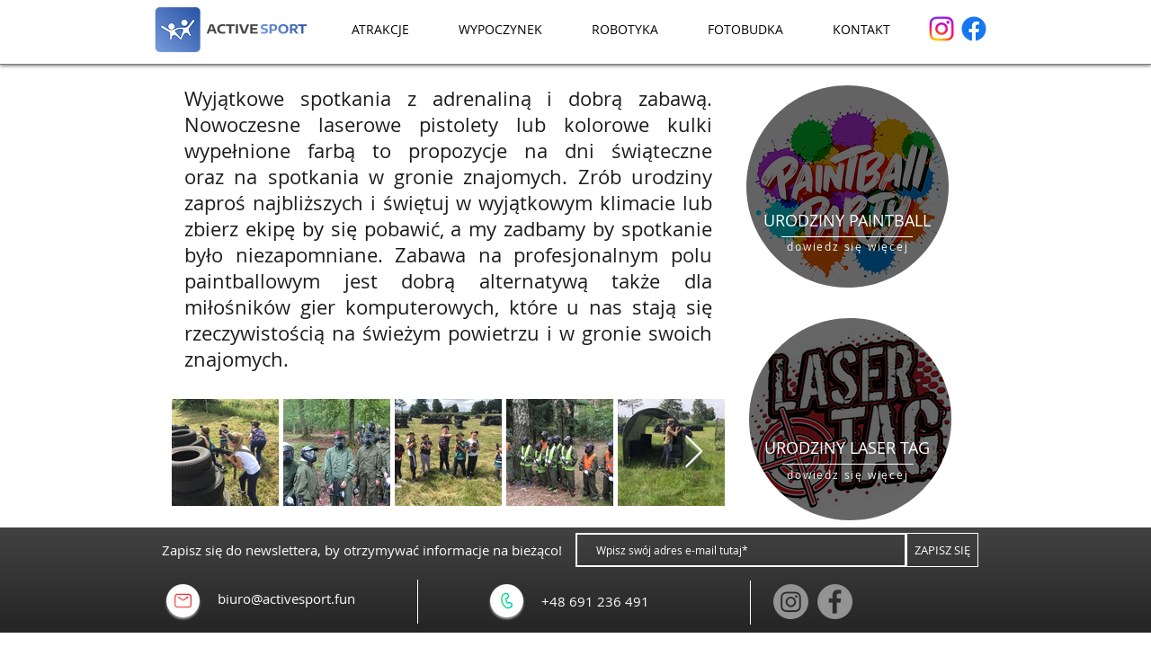

--- FILE ---
content_type: text/html; charset=UTF-8
request_url: https://www.activesport.fun/strefa-dziecka
body_size: 128281
content:
<!DOCTYPE html>
<html lang="pl">
<head>
  
  <!-- SEO Tags -->
  <title>Strefa Dziecka | Activesport</title>
  <link rel="canonical" href="https://www.activesport.fun/strefa-dziecka"/>
  <meta property="og:title" content="Strefa Dziecka | Activesport"/>
  <meta property="og:image" content="https://static.wixstatic.com/media/29a4a9_ac899240d8904eb8b38311ec4246a076%7Emv2.png/v1/fit/w_2500,h_1330,al_c/29a4a9_ac899240d8904eb8b38311ec4246a076%7Emv2.png"/>
  <meta property="og:image:width" content="2500"/>
  <meta property="og:image:height" content="1330"/>
  <meta property="og:url" content="https://www.activesport.fun/strefa-dziecka"/>
  <meta property="og:site_name" content="Activesport"/>
  <meta property="og:type" content="website"/>
  <meta name="fb_admins_meta_tag" content="activesportpl"/>
  <meta name="google-site-verification" content="1ALegqhwufdD4VfosFR1JhfkmXeMg_wgxarhRm0FYWc"/>
  <meta property="fb:admins" content="activesportpl"/>
  <meta name="twitter:card" content="summary_large_image"/>
  <meta name="twitter:title" content="Strefa Dziecka | Activesport"/>
  <meta name="twitter:image" content="https://static.wixstatic.com/media/29a4a9_ac899240d8904eb8b38311ec4246a076%7Emv2.png/v1/fit/w_2500,h_1330,al_c/29a4a9_ac899240d8904eb8b38311ec4246a076%7Emv2.png"/>

  
  <meta charset='utf-8'>
  <meta name="viewport" content="width=device-width, initial-scale=1" id="wixDesktopViewport" />
  <meta http-equiv="X-UA-Compatible" content="IE=edge">
  <meta name="generator" content="Wix.com Website Builder"/>

  <link rel="icon" sizes="192x192" href="https://static.wixstatic.com/media/29a4a9_ac899240d8904eb8b38311ec4246a076%7Emv2.png/v1/fill/w_192%2Ch_192%2Clg_1%2Cusm_0.66_1.00_0.01/29a4a9_ac899240d8904eb8b38311ec4246a076%7Emv2.png" type="image/png"/>
  <link rel="shortcut icon" href="https://static.wixstatic.com/media/29a4a9_ac899240d8904eb8b38311ec4246a076%7Emv2.png/v1/fill/w_192%2Ch_192%2Clg_1%2Cusm_0.66_1.00_0.01/29a4a9_ac899240d8904eb8b38311ec4246a076%7Emv2.png" type="image/png"/>
  <link rel="apple-touch-icon" href="https://static.wixstatic.com/media/29a4a9_ac899240d8904eb8b38311ec4246a076%7Emv2.png/v1/fill/w_180%2Ch_180%2Clg_1%2Cusm_0.66_1.00_0.01/29a4a9_ac899240d8904eb8b38311ec4246a076%7Emv2.png" type="image/png"/>

  <!-- Safari Pinned Tab Icon -->
  <!-- <link rel="mask-icon" href="https://static.wixstatic.com/media/29a4a9_ac899240d8904eb8b38311ec4246a076%7Emv2.png/v1/fill/w_192%2Ch_192%2Clg_1%2Cusm_0.66_1.00_0.01/29a4a9_ac899240d8904eb8b38311ec4246a076%7Emv2.png"> -->

  <!-- Origin trials -->
  


  <!-- Segmenter Polyfill -->
  <script>
    if (!window.Intl || !window.Intl.Segmenter) {
      (function() {
        var script = document.createElement('script');
        script.src = 'https://static.parastorage.com/unpkg/@formatjs/intl-segmenter@11.7.10/polyfill.iife.js';
        document.head.appendChild(script);
      })();
    }
  </script>

  <!-- Legacy Polyfills -->
  <script nomodule="" src="https://static.parastorage.com/unpkg/core-js-bundle@3.2.1/minified.js"></script>
  <script nomodule="" src="https://static.parastorage.com/unpkg/focus-within-polyfill@5.0.9/dist/focus-within-polyfill.js"></script>

  <!-- Performance API Polyfills -->
  <script>
  (function () {
    var noop = function noop() {};
    if ("performance" in window === false) {
      window.performance = {};
    }
    window.performance.mark = performance.mark || noop;
    window.performance.measure = performance.measure || noop;
    if ("now" in window.performance === false) {
      var nowOffset = Date.now();
      if (performance.timing && performance.timing.navigationStart) {
        nowOffset = performance.timing.navigationStart;
      }
      window.performance.now = function now() {
        return Date.now() - nowOffset;
      };
    }
  })();
  </script>

  <!-- Globals Definitions -->
  <script>
    (function () {
      var now = Date.now()
      window.initialTimestamps = {
        initialTimestamp: now,
        initialRequestTimestamp: Math.round(performance.timeOrigin ? performance.timeOrigin : now - performance.now())
      }

      window.thunderboltTag = "QA_READY"
      window.thunderboltVersion = "1.16819.0"
    })();
  </script>

  <!-- Essential Viewer Model -->
  <script type="application/json" id="wix-essential-viewer-model">{"fleetConfig":{"fleetName":"thunderbolt-seo-isolated-renderer","type":"Rollout","code":1},"mode":{"qa":false,"enableTestApi":false,"debug":false,"ssrIndicator":false,"ssrOnly":false,"siteAssetsFallback":"enable","versionIndicator":false},"componentsLibrariesTopology":[{"artifactId":"editor-elements","namespace":"wixui","url":"https:\/\/static.parastorage.com\/services\/editor-elements\/1.14873.0"},{"artifactId":"editor-elements","namespace":"dsgnsys","url":"https:\/\/static.parastorage.com\/services\/editor-elements\/1.14873.0"}],"siteFeaturesConfigs":{"sessionManager":{"isRunningInDifferentSiteContext":false}},"language":{"userLanguage":"pl"},"siteAssets":{"clientTopology":{"mediaRootUrl":"https:\/\/static.wixstatic.com","scriptsUrl":"static.parastorage.com","staticMediaUrl":"https:\/\/static.wixstatic.com\/media","moduleRepoUrl":"https:\/\/static.parastorage.com\/unpkg","fileRepoUrl":"https:\/\/static.parastorage.com\/services","viewerAppsUrl":"https:\/\/viewer-apps.parastorage.com","viewerAssetsUrl":"https:\/\/viewer-assets.parastorage.com","siteAssetsUrl":"https:\/\/siteassets.parastorage.com","pageJsonServerUrls":["https:\/\/pages.parastorage.com","https:\/\/staticorigin.wixstatic.com","https:\/\/www.activesport.fun","https:\/\/fallback.wix.com\/wix-html-editor-pages-webapp\/page"],"pathOfTBModulesInFileRepoForFallback":"wix-thunderbolt\/dist\/"}},"siteFeatures":["accessibility","appMonitoring","assetsLoader","businessLogger","captcha","clickHandlerRegistrar","codeEmbed","commonConfig","componentsLoader","componentsRegistry","consentPolicy","cyclicTabbing","domSelectors","environmentWixCodeSdk","environment","locationWixCodeSdk","mpaNavigation","navigationManager","navigationPhases","ooi","pages","panorama","renderer","reporter","router","scrollRestoration","seoWixCodeSdk","seo","sessionManager","siteMembersWixCodeSdk","siteMembers","siteScrollBlocker","siteWixCodeSdk","speculationRules","ssrCache","stores","structureApi","thunderboltInitializer","tpaCommons","translations","usedPlatformApis","warmupData","windowMessageRegistrar","windowWixCodeSdk","wixEmbedsApi","componentsReact","platform"],"site":{"externalBaseUrl":"https:\/\/www.activesport.fun","isSEO":true},"media":{"staticMediaUrl":"https:\/\/static.wixstatic.com\/media","mediaRootUrl":"https:\/\/static.wixstatic.com\/","staticVideoUrl":"https:\/\/video.wixstatic.com\/"},"requestUrl":"https:\/\/www.activesport.fun\/strefa-dziecka","rollout":{"siteAssetsVersionsRollout":false,"isDACRollout":0,"isTBRollout":true},"commonConfig":{"brand":"wix","host":"VIEWER","bsi":"","consentPolicy":{},"consentPolicyHeader":{},"siteRevision":"1382","renderingFlow":"NONE","language":"pl","locale":"pl-pl"},"interactionSampleRatio":0.01,"dynamicModelUrl":"https:\/\/www.activesport.fun\/_api\/v2\/dynamicmodel","accessTokensUrl":"https:\/\/www.activesport.fun\/_api\/v1\/access-tokens","isExcludedFromSecurityExperiments":false,"experiments":{"specs.thunderbolt.hardenFetchAndXHR":true,"specs.thunderbolt.securityExperiments":true}}</script>
  <script>window.viewerModel = JSON.parse(document.getElementById('wix-essential-viewer-model').textContent)</script>

  <script>
    window.commonConfig = viewerModel.commonConfig
  </script>

  
  <!-- BEGIN handleAccessTokens bundle -->

  <script data-url="https://static.parastorage.com/services/wix-thunderbolt/dist/handleAccessTokens.inline.4f2f9a53.bundle.min.js">(()=>{"use strict";function e(e){let{context:o,property:r,value:n,enumerable:i=!0}=e,c=e.get,l=e.set;if(!r||void 0===n&&!c&&!l)return new Error("property and value are required");let a=o||globalThis,s=a?.[r],u={};if(void 0!==n)u.value=n;else{if(c){let e=t(c);e&&(u.get=e)}if(l){let e=t(l);e&&(u.set=e)}}let p={...u,enumerable:i||!1,configurable:!1};void 0!==n&&(p.writable=!1);try{Object.defineProperty(a,r,p)}catch(e){return e instanceof TypeError?s:e}return s}function t(e,t){return"function"==typeof e?e:!0===e?.async&&"function"==typeof e.func?t?async function(t){return e.func(t)}:async function(){return e.func()}:"function"==typeof e?.func?e.func:void 0}try{e({property:"strictDefine",value:e})}catch{}try{e({property:"defineStrictObject",value:r})}catch{}try{e({property:"defineStrictMethod",value:n})}catch{}var o=["toString","toLocaleString","valueOf","constructor","prototype"];function r(t){let{context:n,property:c,propertiesToExclude:l=[],skipPrototype:a=!1,hardenPrototypePropertiesToExclude:s=[]}=t;if(!c)return new Error("property is required");let u=(n||globalThis)[c],p={},f=i(n,c);u&&("object"==typeof u||"function"==typeof u)&&Reflect.ownKeys(u).forEach(t=>{if(!l.includes(t)&&!o.includes(t)){let o=i(u,t);if(o&&(o.writable||o.configurable)){let{value:r,get:n,set:i,enumerable:c=!1}=o,l={};void 0!==r?l.value=r:n?l.get=n:i&&(l.set=i);try{let o=e({context:u,property:t,...l,enumerable:c});p[t]=o}catch(e){if(!(e instanceof TypeError))throw e;try{p[t]=o.value||o.get||o.set}catch{}}}}});let d={originalObject:u,originalProperties:p};if(!a&&void 0!==u?.prototype){let e=r({context:u,property:"prototype",propertiesToExclude:s,skipPrototype:!0});e instanceof Error||(d.originalPrototype=e?.originalObject,d.originalPrototypeProperties=e?.originalProperties)}return e({context:n,property:c,value:u,enumerable:f?.enumerable}),d}function n(t,o){let r=(o||globalThis)[t],n=i(o||globalThis,t);return r&&n&&(n.writable||n.configurable)?(Object.freeze(r),e({context:globalThis,property:t,value:r})):r}function i(e,t){if(e&&t)try{return Reflect.getOwnPropertyDescriptor(e,t)}catch{return}}function c(e){if("string"!=typeof e)return e;try{return decodeURIComponent(e).toLowerCase().trim()}catch{return e.toLowerCase().trim()}}function l(e,t){let o="";if("string"==typeof e)o=e.split("=")[0]?.trim()||"";else{if(!e||"string"!=typeof e.name)return!1;o=e.name}return t.has(c(o)||"")}function a(e,t){let o;return o="string"==typeof e?e.split(";").map(e=>e.trim()).filter(e=>e.length>0):e||[],o.filter(e=>!l(e,t))}var s=null;function u(){return null===s&&(s=typeof Document>"u"?void 0:Object.getOwnPropertyDescriptor(Document.prototype,"cookie")),s}function p(t,o){if(!globalThis?.cookieStore)return;let r=globalThis.cookieStore.get.bind(globalThis.cookieStore),n=globalThis.cookieStore.getAll.bind(globalThis.cookieStore),i=globalThis.cookieStore.set.bind(globalThis.cookieStore),c=globalThis.cookieStore.delete.bind(globalThis.cookieStore);return e({context:globalThis.CookieStore.prototype,property:"get",value:async function(e){return l(("string"==typeof e?e:e.name)||"",t)?null:r.call(this,e)},enumerable:!0}),e({context:globalThis.CookieStore.prototype,property:"getAll",value:async function(){return a(await n.apply(this,Array.from(arguments)),t)},enumerable:!0}),e({context:globalThis.CookieStore.prototype,property:"set",value:async function(){let e=Array.from(arguments);if(!l(1===e.length?e[0].name:e[0],t))return i.apply(this,e);o&&console.warn(o)},enumerable:!0}),e({context:globalThis.CookieStore.prototype,property:"delete",value:async function(){let e=Array.from(arguments);if(!l(1===e.length?e[0].name:e[0],t))return c.apply(this,e)},enumerable:!0}),e({context:globalThis.cookieStore,property:"prototype",value:globalThis.CookieStore.prototype,enumerable:!1}),e({context:globalThis,property:"cookieStore",value:globalThis.cookieStore,enumerable:!0}),{get:r,getAll:n,set:i,delete:c}}var f=["TextEncoder","TextDecoder","XMLHttpRequestEventTarget","EventTarget","URL","JSON","Reflect","Object","Array","Map","Set","WeakMap","WeakSet","Promise","Symbol","Error"],d=["addEventListener","removeEventListener","dispatchEvent","encodeURI","encodeURIComponent","decodeURI","decodeURIComponent"];const y=(e,t)=>{try{const o=t?t.get.call(document):document.cookie;return o.split(";").map(e=>e.trim()).filter(t=>t?.startsWith(e))[0]?.split("=")[1]}catch(e){return""}},g=(e="",t="",o="/")=>`${e}=; ${t?`domain=${t};`:""} max-age=0; path=${o}; expires=Thu, 01 Jan 1970 00:00:01 GMT`;function m(){(function(){if("undefined"!=typeof window){const e=performance.getEntriesByType("navigation")[0];return"back_forward"===(e?.type||"")}return!1})()&&function(){const{counter:e}=function(){const e=b("getItem");if(e){const[t,o]=e.split("-"),r=o?parseInt(o,10):0;if(r>=3){const e=t?Number(t):0;if(Date.now()-e>6e4)return{counter:0}}return{counter:r}}return{counter:0}}();e<3?(!function(e=1){b("setItem",`${Date.now()}-${e}`)}(e+1),window.location.reload()):console.error("ATS: Max reload attempts reached")}()}function b(e,t){try{return sessionStorage[e]("reload",t||"")}catch(e){console.error("ATS: Error calling sessionStorage:",e)}}const h="client-session-bind",v="sec-fetch-unsupported",{experiments:w}=window.viewerModel,T=[h,"client-binding",v,"svSession","smSession","server-session-bind","wixSession2","wixSession3"].map(e=>e.toLowerCase()),{cookie:S}=function(t,o){let r=new Set(t);return e({context:document,property:"cookie",set:{func:e=>function(e,t,o,r){let n=u(),i=c(t.split(";")[0]||"")||"";[...o].every(e=>!i.startsWith(e.toLowerCase()))&&n?.set?n.set.call(e,t):r&&console.warn(r)}(document,e,r,o)},get:{func:()=>function(e,t){let o=u();if(!o?.get)throw new Error("Cookie descriptor or getter not available");return a(o.get.call(e),t).join("; ")}(document,r)},enumerable:!0}),{cookieStore:p(r,o),cookie:u()}}(T),k="tbReady",x="security_overrideGlobals",{experiments:E,siteFeaturesConfigs:C,accessTokensUrl:P}=window.viewerModel,R=P,M={},O=(()=>{const e=y(h,S);if(w["specs.thunderbolt.browserCacheReload"]){y(v,S)||e?b("removeItem"):m()}return(()=>{const e=g(h),t=g(h,location.hostname);S.set.call(document,e),S.set.call(document,t)})(),e})();O&&(M["client-binding"]=O);const D=fetch;addEventListener(k,function e(t){const{logger:o}=t.detail;try{window.tb.init({fetch:D,fetchHeaders:M})}catch(e){const t=new Error("TB003");o.meter(`${x}_${t.message}`,{paramsOverrides:{errorType:x,eventString:t.message}}),window?.viewerModel?.mode.debug&&console.error(e)}finally{removeEventListener(k,e)}}),E["specs.thunderbolt.hardenFetchAndXHR"]||(window.fetchDynamicModel=()=>C.sessionManager.isRunningInDifferentSiteContext?Promise.resolve({}):fetch(R,{credentials:"same-origin",headers:M}).then(function(e){if(!e.ok)throw new Error(`[${e.status}]${e.statusText}`);return e.json()}),window.dynamicModelPromise=window.fetchDynamicModel())})();
//# sourceMappingURL=https://static.parastorage.com/services/wix-thunderbolt/dist/handleAccessTokens.inline.4f2f9a53.bundle.min.js.map</script>

<!-- END handleAccessTokens bundle -->

<!-- BEGIN overrideGlobals bundle -->

<script data-url="https://static.parastorage.com/services/wix-thunderbolt/dist/overrideGlobals.inline.ec13bfcf.bundle.min.js">(()=>{"use strict";function e(e){let{context:r,property:o,value:n,enumerable:i=!0}=e,c=e.get,a=e.set;if(!o||void 0===n&&!c&&!a)return new Error("property and value are required");let l=r||globalThis,u=l?.[o],s={};if(void 0!==n)s.value=n;else{if(c){let e=t(c);e&&(s.get=e)}if(a){let e=t(a);e&&(s.set=e)}}let p={...s,enumerable:i||!1,configurable:!1};void 0!==n&&(p.writable=!1);try{Object.defineProperty(l,o,p)}catch(e){return e instanceof TypeError?u:e}return u}function t(e,t){return"function"==typeof e?e:!0===e?.async&&"function"==typeof e.func?t?async function(t){return e.func(t)}:async function(){return e.func()}:"function"==typeof e?.func?e.func:void 0}try{e({property:"strictDefine",value:e})}catch{}try{e({property:"defineStrictObject",value:o})}catch{}try{e({property:"defineStrictMethod",value:n})}catch{}var r=["toString","toLocaleString","valueOf","constructor","prototype"];function o(t){let{context:n,property:c,propertiesToExclude:a=[],skipPrototype:l=!1,hardenPrototypePropertiesToExclude:u=[]}=t;if(!c)return new Error("property is required");let s=(n||globalThis)[c],p={},f=i(n,c);s&&("object"==typeof s||"function"==typeof s)&&Reflect.ownKeys(s).forEach(t=>{if(!a.includes(t)&&!r.includes(t)){let r=i(s,t);if(r&&(r.writable||r.configurable)){let{value:o,get:n,set:i,enumerable:c=!1}=r,a={};void 0!==o?a.value=o:n?a.get=n:i&&(a.set=i);try{let r=e({context:s,property:t,...a,enumerable:c});p[t]=r}catch(e){if(!(e instanceof TypeError))throw e;try{p[t]=r.value||r.get||r.set}catch{}}}}});let d={originalObject:s,originalProperties:p};if(!l&&void 0!==s?.prototype){let e=o({context:s,property:"prototype",propertiesToExclude:u,skipPrototype:!0});e instanceof Error||(d.originalPrototype=e?.originalObject,d.originalPrototypeProperties=e?.originalProperties)}return e({context:n,property:c,value:s,enumerable:f?.enumerable}),d}function n(t,r){let o=(r||globalThis)[t],n=i(r||globalThis,t);return o&&n&&(n.writable||n.configurable)?(Object.freeze(o),e({context:globalThis,property:t,value:o})):o}function i(e,t){if(e&&t)try{return Reflect.getOwnPropertyDescriptor(e,t)}catch{return}}function c(e){if("string"!=typeof e)return e;try{return decodeURIComponent(e).toLowerCase().trim()}catch{return e.toLowerCase().trim()}}function a(e,t){return e instanceof Headers?e.forEach((r,o)=>{l(o,t)||e.delete(o)}):Object.keys(e).forEach(r=>{l(r,t)||delete e[r]}),e}function l(e,t){return!t.has(c(e)||"")}function u(e,t){let r=!0,o=function(e){let t,r;if(globalThis.Request&&e instanceof Request)t=e.url;else{if("function"!=typeof e?.toString)throw new Error("Unsupported type for url");t=e.toString()}try{return new URL(t).pathname}catch{return r=t.replace(/#.+/gi,"").split("?").shift(),r.startsWith("/")?r:`/${r}`}}(e),n=c(o);return n&&t.some(e=>n.includes(e))&&(r=!1),r}function s(t,r,o){let n=fetch,i=XMLHttpRequest,c=new Set(r);function s(){let e=new i,r=e.open,n=e.setRequestHeader;return e.open=function(){let n=Array.from(arguments),i=n[1];if(n.length<2||u(i,t))return r.apply(e,n);throw new Error(o||`Request not allowed for path ${i}`)},e.setRequestHeader=function(t,r){l(decodeURIComponent(t),c)&&n.call(e,t,r)},e}return e({property:"fetch",value:function(){let e=function(e,t){return globalThis.Request&&e[0]instanceof Request&&e[0]?.headers?a(e[0].headers,t):e[1]?.headers&&a(e[1].headers,t),e}(arguments,c);return u(arguments[0],t)?n.apply(globalThis,Array.from(e)):new Promise((e,t)=>{t(new Error(o||`Request not allowed for path ${arguments[0]}`))})},enumerable:!0}),e({property:"XMLHttpRequest",value:s,enumerable:!0}),Object.keys(i).forEach(e=>{s[e]=i[e]}),{fetch:n,XMLHttpRequest:i}}var p=["TextEncoder","TextDecoder","XMLHttpRequestEventTarget","EventTarget","URL","JSON","Reflect","Object","Array","Map","Set","WeakMap","WeakSet","Promise","Symbol","Error"],f=["addEventListener","removeEventListener","dispatchEvent","encodeURI","encodeURIComponent","decodeURI","decodeURIComponent"];const d=function(){let t=globalThis.open,r=document.open;function o(e,r,o){let n="string"!=typeof e,i=t.call(window,e,r,o);return n||e&&function(e){return e.startsWith("//")&&/(?:[a-z0-9](?:[a-z0-9-]{0,61}[a-z0-9])?\.)+[a-z0-9][a-z0-9-]{0,61}[a-z0-9]/g.test(`${location.protocol}:${e}`)&&(e=`${location.protocol}${e}`),!e.startsWith("http")||new URL(e).hostname===location.hostname}(e)?{}:i}return e({property:"open",value:o,context:globalThis,enumerable:!0}),e({property:"open",value:function(e,t,n){return e?o(e,t,n):r.call(document,e||"",t||"",n||"")},context:document,enumerable:!0}),{open:t,documentOpen:r}},y=function(){let t=document.createElement,r=Element.prototype.setAttribute,o=Element.prototype.setAttributeNS;return e({property:"createElement",context:document,value:function(n,i){let a=t.call(document,n,i);if("iframe"===c(n)){e({property:"srcdoc",context:a,get:()=>"",set:()=>{console.warn("`srcdoc` is not allowed in iframe elements.")}});let t=function(e,t){"srcdoc"!==e.toLowerCase()?r.call(a,e,t):console.warn("`srcdoc` attribute is not allowed to be set.")},n=function(e,t,r){"srcdoc"!==t.toLowerCase()?o.call(a,e,t,r):console.warn("`srcdoc` attribute is not allowed to be set.")};a.setAttribute=t,a.setAttributeNS=n}return a},enumerable:!0}),{createElement:t,setAttribute:r,setAttributeNS:o}},m=["client-binding"],b=["/_api/v1/access-tokens","/_api/v2/dynamicmodel","/_api/one-app-session-web/v3/businesses"],h=function(){let t=setTimeout,r=setInterval;return o("setTimeout",0,globalThis),o("setInterval",0,globalThis),{setTimeout:t,setInterval:r};function o(t,r,o){let n=o||globalThis,i=n[t];if(!i||"function"!=typeof i)throw new Error(`Function ${t} not found or is not a function`);e({property:t,value:function(){let e=Array.from(arguments);if("string"!=typeof e[r])return i.apply(n,e);console.warn(`Calling ${t} with a String Argument at index ${r} is not allowed`)},context:o,enumerable:!0})}},v=function(){if(navigator&&"serviceWorker"in navigator){let t=navigator.serviceWorker.register;return e({context:navigator.serviceWorker,property:"register",value:function(){console.log("Service worker registration is not allowed")},enumerable:!0}),{register:t}}return{}};performance.mark("overrideGlobals started");const{isExcludedFromSecurityExperiments:g,experiments:w}=window.viewerModel,E=!g&&w["specs.thunderbolt.securityExperiments"];try{d(),E&&y(),w["specs.thunderbolt.hardenFetchAndXHR"]&&E&&s(b,m),v(),(e=>{let t=[],r=[];r=r.concat(["TextEncoder","TextDecoder"]),e&&(r=r.concat(["XMLHttpRequestEventTarget","EventTarget"])),r=r.concat(["URL","JSON"]),e&&(t=t.concat(["addEventListener","removeEventListener"])),t=t.concat(["encodeURI","encodeURIComponent","decodeURI","decodeURIComponent"]),r=r.concat(["String","Number"]),e&&r.push("Object"),r=r.concat(["Reflect"]),t.forEach(e=>{n(e),["addEventListener","removeEventListener"].includes(e)&&n(e,document)}),r.forEach(e=>{o({property:e})})})(E),E&&h()}catch(e){window?.viewerModel?.mode.debug&&console.error(e);const t=new Error("TB006");window.fedops?.reportError(t,"security_overrideGlobals"),window.Sentry?window.Sentry.captureException(t):globalThis.defineStrictProperty("sentryBuffer",[t],window,!1)}performance.mark("overrideGlobals ended")})();
//# sourceMappingURL=https://static.parastorage.com/services/wix-thunderbolt/dist/overrideGlobals.inline.ec13bfcf.bundle.min.js.map</script>

<!-- END overrideGlobals bundle -->


  
  <script>
    window.commonConfig = viewerModel.commonConfig

	
  </script>

  <!-- Initial CSS -->
  <style data-url="https://static.parastorage.com/services/wix-thunderbolt/dist/main.46d95940.min.css">@keyframes slide-horizontal-new{0%{transform:translateX(100%)}}@keyframes slide-horizontal-old{80%{opacity:1}to{opacity:0;transform:translateX(-100%)}}@keyframes slide-vertical-new{0%{transform:translateY(-100%)}}@keyframes slide-vertical-old{80%{opacity:1}to{opacity:0;transform:translateY(100%)}}@keyframes out-in-new{0%{opacity:0}}@keyframes out-in-old{to{opacity:0}}:root:active-view-transition{view-transition-name:none}::view-transition{pointer-events:none}:root:active-view-transition #SITE_HEADER{view-transition-name:header-group}:root:active-view-transition #WIX_ADS{view-transition-name:wix-ads-group}:root:active-view-transition #SITE_FOOTER{view-transition-name:footer-group}:root:active-view-transition::view-transition-new(page-group),:root:active-view-transition::view-transition-old(page-group){animation-duration:.6s;cursor:wait;pointer-events:all}:root:active-view-transition-type(SlideHorizontal)::view-transition-old(page-group){animation:slide-horizontal-old .6s cubic-bezier(.83,0,.17,1) forwards;mix-blend-mode:normal}:root:active-view-transition-type(SlideHorizontal)::view-transition-new(page-group){animation:slide-horizontal-new .6s cubic-bezier(.83,0,.17,1) backwards;mix-blend-mode:normal}:root:active-view-transition-type(SlideVertical)::view-transition-old(page-group){animation:slide-vertical-old .6s cubic-bezier(.83,0,.17,1) forwards;mix-blend-mode:normal}:root:active-view-transition-type(SlideVertical)::view-transition-new(page-group){animation:slide-vertical-new .6s cubic-bezier(.83,0,.17,1) backwards;mix-blend-mode:normal}:root:active-view-transition-type(OutIn)::view-transition-old(page-group){animation:out-in-old .35s cubic-bezier(.22,1,.36,1) forwards}:root:active-view-transition-type(OutIn)::view-transition-new(page-group){animation:out-in-new .35s cubic-bezier(.64,0,.78,0) .35s backwards}@media(prefers-reduced-motion:reduce){::view-transition-group(*),::view-transition-new(*),::view-transition-old(*){animation:none!important}}body,html{background:transparent;border:0;margin:0;outline:0;padding:0;vertical-align:baseline}body{--scrollbar-width:0px;font-family:Arial,Helvetica,sans-serif;font-size:10px}body,html{height:100%}body{overflow-x:auto;overflow-y:scroll}body:not(.responsive) #site-root{min-width:var(--site-width);width:100%}body:not([data-js-loaded]) [data-hide-prejs]{visibility:hidden}interact-element{display:contents}#SITE_CONTAINER{position:relative}:root{--one-unit:1vw;--section-max-width:9999px;--spx-stopper-max:9999px;--spx-stopper-min:0px;--browser-zoom:1}@supports(-webkit-appearance:none) and (stroke-color:transparent){:root{--safari-sticky-fix:opacity;--experimental-safari-sticky-fix:translateZ(0)}}@supports(container-type:inline-size){:root{--one-unit:1cqw}}[id^=oldHoverBox-]{mix-blend-mode:plus-lighter;transition:opacity .5s ease,visibility .5s ease}[data-mesh-id$=inlineContent-gridContainer]:has(>[id^=oldHoverBox-]){isolation:isolate}</style>
<style data-url="https://static.parastorage.com/services/wix-thunderbolt/dist/main.renderer.25146d00.min.css">a,abbr,acronym,address,applet,b,big,blockquote,button,caption,center,cite,code,dd,del,dfn,div,dl,dt,em,fieldset,font,footer,form,h1,h2,h3,h4,h5,h6,header,i,iframe,img,ins,kbd,label,legend,li,nav,object,ol,p,pre,q,s,samp,section,small,span,strike,strong,sub,sup,table,tbody,td,tfoot,th,thead,title,tr,tt,u,ul,var{background:transparent;border:0;margin:0;outline:0;padding:0;vertical-align:baseline}input,select,textarea{box-sizing:border-box;font-family:Helvetica,Arial,sans-serif}ol,ul{list-style:none}blockquote,q{quotes:none}ins{text-decoration:none}del{text-decoration:line-through}table{border-collapse:collapse;border-spacing:0}a{cursor:pointer;text-decoration:none}.testStyles{overflow-y:hidden}.reset-button{-webkit-appearance:none;background:none;border:0;color:inherit;font:inherit;line-height:normal;outline:0;overflow:visible;padding:0;-webkit-user-select:none;-moz-user-select:none;-ms-user-select:none}:focus{outline:none}body.device-mobile-optimized:not(.disable-site-overflow){overflow-x:hidden;overflow-y:scroll}body.device-mobile-optimized:not(.responsive) #SITE_CONTAINER{margin-left:auto;margin-right:auto;overflow-x:visible;position:relative;width:320px}body.device-mobile-optimized:not(.responsive):not(.blockSiteScrolling) #SITE_CONTAINER{margin-top:0}body.device-mobile-optimized>*{max-width:100%!important}body.device-mobile-optimized #site-root{overflow-x:hidden;overflow-y:hidden}@supports(overflow:clip){body.device-mobile-optimized #site-root{overflow-x:clip;overflow-y:clip}}body.device-mobile-non-optimized #SITE_CONTAINER #site-root{overflow-x:clip;overflow-y:clip}body.device-mobile-non-optimized.fullScreenMode{background-color:#5f6360}body.device-mobile-non-optimized.fullScreenMode #MOBILE_ACTIONS_MENU,body.device-mobile-non-optimized.fullScreenMode #SITE_BACKGROUND,body.device-mobile-non-optimized.fullScreenMode #site-root,body.fullScreenMode #WIX_ADS{visibility:hidden}body.fullScreenMode{overflow-x:hidden!important;overflow-y:hidden!important}body.fullScreenMode.device-mobile-optimized #TINY_MENU{opacity:0;pointer-events:none}body.fullScreenMode-scrollable.device-mobile-optimized{overflow-x:hidden!important;overflow-y:auto!important}body.fullScreenMode-scrollable.device-mobile-optimized #masterPage,body.fullScreenMode-scrollable.device-mobile-optimized #site-root{overflow-x:hidden!important;overflow-y:hidden!important}body.fullScreenMode-scrollable.device-mobile-optimized #SITE_BACKGROUND,body.fullScreenMode-scrollable.device-mobile-optimized #masterPage{height:auto!important}body.fullScreenMode-scrollable.device-mobile-optimized #masterPage.mesh-layout{height:0!important}body.blockSiteScrolling,body.siteScrollingBlocked{position:fixed;width:100%}body.siteScrollingBlockedIOSFix{overflow:hidden!important}body.blockSiteScrolling #SITE_CONTAINER{margin-top:calc(var(--blocked-site-scroll-margin-top)*-1)}#site-root{margin:0 auto;min-height:100%;position:relative;top:var(--wix-ads-height)}#site-root img:not([src]){visibility:hidden}#site-root svg img:not([src]){visibility:visible}.auto-generated-link{color:inherit}#SCROLL_TO_BOTTOM,#SCROLL_TO_TOP{height:0}.has-click-trigger{cursor:pointer}.fullScreenOverlay{bottom:0;display:flex;justify-content:center;left:0;overflow-y:hidden;position:fixed;right:0;top:-60px;z-index:1005}.fullScreenOverlay>.fullScreenOverlayContent{bottom:0;left:0;margin:0 auto;overflow:hidden;position:absolute;right:0;top:60px;transform:translateZ(0)}[data-mesh-id$=centeredContent],[data-mesh-id$=form],[data-mesh-id$=inlineContent]{pointer-events:none;position:relative}[data-mesh-id$=-gridWrapper],[data-mesh-id$=-rotated-wrapper]{pointer-events:none}[data-mesh-id$=-gridContainer]>*,[data-mesh-id$=-rotated-wrapper]>*,[data-mesh-id$=inlineContent]>:not([data-mesh-id$=-gridContainer]){pointer-events:auto}.device-mobile-optimized #masterPage.mesh-layout #SOSP_CONTAINER_CUSTOM_ID{grid-area:2/1/3/2;-ms-grid-row:2;position:relative}#masterPage.mesh-layout{-ms-grid-rows:max-content max-content min-content max-content;-ms-grid-columns:100%;align-items:start;display:-ms-grid;display:grid;grid-template-columns:100%;grid-template-rows:max-content max-content min-content max-content;justify-content:stretch}#masterPage.mesh-layout #PAGES_CONTAINER,#masterPage.mesh-layout #SITE_FOOTER-placeholder,#masterPage.mesh-layout #SITE_FOOTER_WRAPPER,#masterPage.mesh-layout #SITE_HEADER-placeholder,#masterPage.mesh-layout #SITE_HEADER_WRAPPER,#masterPage.mesh-layout #SOSP_CONTAINER_CUSTOM_ID[data-state~=mobileView],#masterPage.mesh-layout #soapAfterPagesContainer,#masterPage.mesh-layout #soapBeforePagesContainer{-ms-grid-row-align:start;-ms-grid-column-align:start;-ms-grid-column:1}#masterPage.mesh-layout #SITE_HEADER-placeholder,#masterPage.mesh-layout #SITE_HEADER_WRAPPER{grid-area:1/1/2/2;-ms-grid-row:1}#masterPage.mesh-layout #PAGES_CONTAINER,#masterPage.mesh-layout #soapAfterPagesContainer,#masterPage.mesh-layout #soapBeforePagesContainer{grid-area:3/1/4/2;-ms-grid-row:3}#masterPage.mesh-layout #soapAfterPagesContainer,#masterPage.mesh-layout #soapBeforePagesContainer{width:100%}#masterPage.mesh-layout #PAGES_CONTAINER{align-self:stretch}#masterPage.mesh-layout main#PAGES_CONTAINER{display:block}#masterPage.mesh-layout #SITE_FOOTER-placeholder,#masterPage.mesh-layout #SITE_FOOTER_WRAPPER{grid-area:4/1/5/2;-ms-grid-row:4}#masterPage.mesh-layout #SITE_PAGES,#masterPage.mesh-layout [data-mesh-id=PAGES_CONTAINERcenteredContent],#masterPage.mesh-layout [data-mesh-id=PAGES_CONTAINERinlineContent]{height:100%}#masterPage.mesh-layout.desktop>*{width:100%}#masterPage.mesh-layout #PAGES_CONTAINER,#masterPage.mesh-layout #SITE_FOOTER,#masterPage.mesh-layout #SITE_FOOTER_WRAPPER,#masterPage.mesh-layout #SITE_HEADER,#masterPage.mesh-layout #SITE_HEADER_WRAPPER,#masterPage.mesh-layout #SITE_PAGES,#masterPage.mesh-layout #masterPageinlineContent{position:relative}#masterPage.mesh-layout #SITE_HEADER{grid-area:1/1/2/2}#masterPage.mesh-layout #SITE_FOOTER{grid-area:4/1/5/2}#masterPage.mesh-layout.overflow-x-clip #SITE_FOOTER,#masterPage.mesh-layout.overflow-x-clip #SITE_HEADER{overflow-x:clip}[data-z-counter]{z-index:0}[data-z-counter="0"]{z-index:auto}.wixSiteProperties{-webkit-font-smoothing:antialiased;-moz-osx-font-smoothing:grayscale}:root{--wst-button-color-fill-primary:rgb(var(--color_48));--wst-button-color-border-primary:rgb(var(--color_49));--wst-button-color-text-primary:rgb(var(--color_50));--wst-button-color-fill-primary-hover:rgb(var(--color_51));--wst-button-color-border-primary-hover:rgb(var(--color_52));--wst-button-color-text-primary-hover:rgb(var(--color_53));--wst-button-color-fill-primary-disabled:rgb(var(--color_54));--wst-button-color-border-primary-disabled:rgb(var(--color_55));--wst-button-color-text-primary-disabled:rgb(var(--color_56));--wst-button-color-fill-secondary:rgb(var(--color_57));--wst-button-color-border-secondary:rgb(var(--color_58));--wst-button-color-text-secondary:rgb(var(--color_59));--wst-button-color-fill-secondary-hover:rgb(var(--color_60));--wst-button-color-border-secondary-hover:rgb(var(--color_61));--wst-button-color-text-secondary-hover:rgb(var(--color_62));--wst-button-color-fill-secondary-disabled:rgb(var(--color_63));--wst-button-color-border-secondary-disabled:rgb(var(--color_64));--wst-button-color-text-secondary-disabled:rgb(var(--color_65));--wst-color-fill-base-1:rgb(var(--color_36));--wst-color-fill-base-2:rgb(var(--color_37));--wst-color-fill-base-shade-1:rgb(var(--color_38));--wst-color-fill-base-shade-2:rgb(var(--color_39));--wst-color-fill-base-shade-3:rgb(var(--color_40));--wst-color-fill-accent-1:rgb(var(--color_41));--wst-color-fill-accent-2:rgb(var(--color_42));--wst-color-fill-accent-3:rgb(var(--color_43));--wst-color-fill-accent-4:rgb(var(--color_44));--wst-color-fill-background-primary:rgb(var(--color_11));--wst-color-fill-background-secondary:rgb(var(--color_12));--wst-color-text-primary:rgb(var(--color_15));--wst-color-text-secondary:rgb(var(--color_14));--wst-color-action:rgb(var(--color_18));--wst-color-disabled:rgb(var(--color_39));--wst-color-title:rgb(var(--color_45));--wst-color-subtitle:rgb(var(--color_46));--wst-color-line:rgb(var(--color_47));--wst-font-style-h2:var(--font_2);--wst-font-style-h3:var(--font_3);--wst-font-style-h4:var(--font_4);--wst-font-style-h5:var(--font_5);--wst-font-style-h6:var(--font_6);--wst-font-style-body-large:var(--font_7);--wst-font-style-body-medium:var(--font_8);--wst-font-style-body-small:var(--font_9);--wst-font-style-body-x-small:var(--font_10);--wst-color-custom-1:rgb(var(--color_13));--wst-color-custom-2:rgb(var(--color_16));--wst-color-custom-3:rgb(var(--color_17));--wst-color-custom-4:rgb(var(--color_19));--wst-color-custom-5:rgb(var(--color_20));--wst-color-custom-6:rgb(var(--color_21));--wst-color-custom-7:rgb(var(--color_22));--wst-color-custom-8:rgb(var(--color_23));--wst-color-custom-9:rgb(var(--color_24));--wst-color-custom-10:rgb(var(--color_25));--wst-color-custom-11:rgb(var(--color_26));--wst-color-custom-12:rgb(var(--color_27));--wst-color-custom-13:rgb(var(--color_28));--wst-color-custom-14:rgb(var(--color_29));--wst-color-custom-15:rgb(var(--color_30));--wst-color-custom-16:rgb(var(--color_31));--wst-color-custom-17:rgb(var(--color_32));--wst-color-custom-18:rgb(var(--color_33));--wst-color-custom-19:rgb(var(--color_34));--wst-color-custom-20:rgb(var(--color_35))}.wix-presets-wrapper{display:contents}</style>

  <meta name="format-detection" content="telephone=no">
  <meta name="skype_toolbar" content="skype_toolbar_parser_compatible">
  
  

  

  
      <!--pageHtmlEmbeds.head start-->
      <script type="wix/htmlEmbeds" id="pageHtmlEmbeds.head start"></script>
    
      <meta name="facebook-domain-verification" content="eqdol6ispqblol02z9iokhemxoh868" />
    
      <script>
function registerListener() {
  window.wixDevelopersAnalytics.register(
    'cf06bdf3-5bab-4f20-b165-97fb723dac6a',
    (eventName, eventParams, options) => {
      const a = 1
      const XSRFToken = getXSRFTokenFromCookie()
      fetch(
        `${window.location.origin}/_serverless/analytics-reporter/facebook/event`,
        {
          method: 'POST',
          headers: {
            'Content-Type': 'application/json',
            'X-XSRF-TOKEN': XSRFToken,
          },
          body: JSON.stringify({ eventName, data: eventParams }),
        },
      );
    },
  );
  function getXSRFTokenFromCookie() {
    var match = document.cookie.match(new RegExp("XSRF-TOKEN=(.+?);"));
    return match ? match[1] : "";
  }
}
window.wixDevelopersAnalytics
  ? registerListener()
  : window.addEventListener('wixDevelopersAnalyticsReady', registerListener);
</script>

    
      <script type="wix/htmlEmbeds" id="pageHtmlEmbeds.head end"></script>
      <!--pageHtmlEmbeds.head end-->
  

  <!-- head performance data start -->
  
  <!-- head performance data end -->
  

    


    
<style data-href="https://static.parastorage.com/services/editor-elements-library/dist/thunderbolt/rb_wixui.thunderbolt_bootstrap.a1b00b19.min.css">.cwL6XW{cursor:pointer}.sNF2R0{opacity:0}.hLoBV3{transition:opacity var(--transition-duration) cubic-bezier(.37,0,.63,1)}.Rdf41z,.hLoBV3{opacity:1}.ftlZWo{transition:opacity var(--transition-duration) cubic-bezier(.37,0,.63,1)}.ATGlOr,.ftlZWo{opacity:0}.KQSXD0{transition:opacity var(--transition-duration) cubic-bezier(.64,0,.78,0)}.KQSXD0,.pagQKE{opacity:1}._6zG5H{opacity:0;transition:opacity var(--transition-duration) cubic-bezier(.22,1,.36,1)}.BB49uC{transform:translateX(100%)}.j9xE1V{transition:transform var(--transition-duration) cubic-bezier(.87,0,.13,1)}.ICs7Rs,.j9xE1V{transform:translateX(0)}.DxijZJ{transition:transform var(--transition-duration) cubic-bezier(.87,0,.13,1)}.B5kjYq,.DxijZJ{transform:translateX(-100%)}.cJijIV{transition:transform var(--transition-duration) cubic-bezier(.87,0,.13,1)}.cJijIV,.hOxaWM{transform:translateX(0)}.T9p3fN{transform:translateX(100%);transition:transform var(--transition-duration) cubic-bezier(.87,0,.13,1)}.qDxYJm{transform:translateY(100%)}.aA9V0P{transition:transform var(--transition-duration) cubic-bezier(.87,0,.13,1)}.YPXPAS,.aA9V0P{transform:translateY(0)}.Xf2zsA{transition:transform var(--transition-duration) cubic-bezier(.87,0,.13,1)}.Xf2zsA,.y7Kt7s{transform:translateY(-100%)}.EeUgMu{transition:transform var(--transition-duration) cubic-bezier(.87,0,.13,1)}.EeUgMu,.fdHrtm{transform:translateY(0)}.WIFaG4{transform:translateY(100%);transition:transform var(--transition-duration) cubic-bezier(.87,0,.13,1)}body:not(.responsive) .JsJXaX{overflow-x:clip}:root:active-view-transition .JsJXaX{view-transition-name:page-group}.AnQkDU{display:grid;grid-template-columns:1fr;grid-template-rows:1fr;height:100%}.AnQkDU>div{align-self:stretch!important;grid-area:1/1/2/2;justify-self:stretch!important}.StylableButton2545352419__root{-archetype:box;border:none;box-sizing:border-box;cursor:pointer;display:block;height:100%;min-height:10px;min-width:10px;padding:0;touch-action:manipulation;width:100%}.StylableButton2545352419__root[disabled]{pointer-events:none}.StylableButton2545352419__root:not(:hover):not([disabled]).StylableButton2545352419--hasBackgroundColor{background-color:var(--corvid-background-color)!important}.StylableButton2545352419__root:hover:not([disabled]).StylableButton2545352419--hasHoverBackgroundColor{background-color:var(--corvid-hover-background-color)!important}.StylableButton2545352419__root:not(:hover)[disabled].StylableButton2545352419--hasDisabledBackgroundColor{background-color:var(--corvid-disabled-background-color)!important}.StylableButton2545352419__root:not(:hover):not([disabled]).StylableButton2545352419--hasBorderColor{border-color:var(--corvid-border-color)!important}.StylableButton2545352419__root:hover:not([disabled]).StylableButton2545352419--hasHoverBorderColor{border-color:var(--corvid-hover-border-color)!important}.StylableButton2545352419__root:not(:hover)[disabled].StylableButton2545352419--hasDisabledBorderColor{border-color:var(--corvid-disabled-border-color)!important}.StylableButton2545352419__root.StylableButton2545352419--hasBorderRadius{border-radius:var(--corvid-border-radius)!important}.StylableButton2545352419__root.StylableButton2545352419--hasBorderWidth{border-width:var(--corvid-border-width)!important}.StylableButton2545352419__root:not(:hover):not([disabled]).StylableButton2545352419--hasColor,.StylableButton2545352419__root:not(:hover):not([disabled]).StylableButton2545352419--hasColor .StylableButton2545352419__label{color:var(--corvid-color)!important}.StylableButton2545352419__root:hover:not([disabled]).StylableButton2545352419--hasHoverColor,.StylableButton2545352419__root:hover:not([disabled]).StylableButton2545352419--hasHoverColor .StylableButton2545352419__label{color:var(--corvid-hover-color)!important}.StylableButton2545352419__root:not(:hover)[disabled].StylableButton2545352419--hasDisabledColor,.StylableButton2545352419__root:not(:hover)[disabled].StylableButton2545352419--hasDisabledColor .StylableButton2545352419__label{color:var(--corvid-disabled-color)!important}.StylableButton2545352419__link{-archetype:box;box-sizing:border-box;color:#000;text-decoration:none}.StylableButton2545352419__container{align-items:center;display:flex;flex-basis:auto;flex-direction:row;flex-grow:1;height:100%;justify-content:center;overflow:hidden;transition:all .2s ease,visibility 0s;width:100%}.StylableButton2545352419__label{-archetype:text;-controller-part-type:LayoutChildDisplayDropdown,LayoutFlexChildSpacing(first);max-width:100%;min-width:1.8em;overflow:hidden;text-align:center;text-overflow:ellipsis;transition:inherit;white-space:nowrap}.StylableButton2545352419__root.StylableButton2545352419--isMaxContent .StylableButton2545352419__label{text-overflow:unset}.StylableButton2545352419__root.StylableButton2545352419--isWrapText .StylableButton2545352419__label{min-width:10px;overflow-wrap:break-word;white-space:break-spaces;word-break:break-word}.StylableButton2545352419__icon{-archetype:icon;-controller-part-type:LayoutChildDisplayDropdown,LayoutFlexChildSpacing(last);flex-shrink:0;height:50px;min-width:1px;transition:inherit}.StylableButton2545352419__icon.StylableButton2545352419--override{display:block!important}.StylableButton2545352419__icon svg,.StylableButton2545352419__icon>span{display:flex;height:inherit;width:inherit}.StylableButton2545352419__root:not(:hover):not([disalbed]).StylableButton2545352419--hasIconColor .StylableButton2545352419__icon svg{fill:var(--corvid-icon-color)!important;stroke:var(--corvid-icon-color)!important}.StylableButton2545352419__root:hover:not([disabled]).StylableButton2545352419--hasHoverIconColor .StylableButton2545352419__icon svg{fill:var(--corvid-hover-icon-color)!important;stroke:var(--corvid-hover-icon-color)!important}.StylableButton2545352419__root:not(:hover)[disabled].StylableButton2545352419--hasDisabledIconColor .StylableButton2545352419__icon svg{fill:var(--corvid-disabled-icon-color)!important;stroke:var(--corvid-disabled-icon-color)!important}.aeyn4z{bottom:0;left:0;position:absolute;right:0;top:0}.qQrFOK{cursor:pointer}.VDJedC{-webkit-tap-highlight-color:rgba(0,0,0,0);fill:var(--corvid-fill-color,var(--fill));fill-opacity:var(--fill-opacity);stroke:var(--corvid-stroke-color,var(--stroke));stroke-opacity:var(--stroke-opacity);stroke-width:var(--stroke-width);filter:var(--drop-shadow,none);opacity:var(--opacity);transform:var(--flip)}.VDJedC,.VDJedC svg{bottom:0;left:0;position:absolute;right:0;top:0}.VDJedC svg{height:var(--svg-calculated-height,100%);margin:auto;padding:var(--svg-calculated-padding,0);width:var(--svg-calculated-width,100%)}.VDJedC svg:not([data-type=ugc]){overflow:visible}.l4CAhn *{vector-effect:non-scaling-stroke}.Z_l5lU{-webkit-text-size-adjust:100%;-moz-text-size-adjust:100%;text-size-adjust:100%}ol.font_100,ul.font_100{color:#080808;font-family:"Arial, Helvetica, sans-serif",serif;font-size:10px;font-style:normal;font-variant:normal;font-weight:400;letter-spacing:normal;line-height:normal;margin:0;text-decoration:none}ol.font_100 li,ul.font_100 li{margin-bottom:12px}ol.wix-list-text-align,ul.wix-list-text-align{list-style-position:inside}ol.wix-list-text-align h1,ol.wix-list-text-align h2,ol.wix-list-text-align h3,ol.wix-list-text-align h4,ol.wix-list-text-align h5,ol.wix-list-text-align h6,ol.wix-list-text-align p,ul.wix-list-text-align h1,ul.wix-list-text-align h2,ul.wix-list-text-align h3,ul.wix-list-text-align h4,ul.wix-list-text-align h5,ul.wix-list-text-align h6,ul.wix-list-text-align p{display:inline}.HQSswv{cursor:pointer}.yi6otz{clip:rect(0 0 0 0);border:0;height:1px;margin:-1px;overflow:hidden;padding:0;position:absolute;width:1px}.zQ9jDz [data-attr-richtext-marker=true]{display:block}.zQ9jDz [data-attr-richtext-marker=true] table{border-collapse:collapse;margin:15px 0;width:100%}.zQ9jDz [data-attr-richtext-marker=true] table td{padding:12px;position:relative}.zQ9jDz [data-attr-richtext-marker=true] table td:after{border-bottom:1px solid currentColor;border-left:1px solid currentColor;bottom:0;content:"";left:0;opacity:.2;position:absolute;right:0;top:0}.zQ9jDz [data-attr-richtext-marker=true] table tr td:last-child:after{border-right:1px solid currentColor}.zQ9jDz [data-attr-richtext-marker=true] table tr:first-child td:after{border-top:1px solid currentColor}@supports(-webkit-appearance:none) and (stroke-color:transparent){.qvSjx3>*>:first-child{vertical-align:top}}@supports(-webkit-touch-callout:none){.qvSjx3>*>:first-child{vertical-align:top}}.LkZBpT :is(p,h1,h2,h3,h4,h5,h6,ul,ol,span[data-attr-richtext-marker],blockquote,div) [class$=rich-text__text],.LkZBpT :is(p,h1,h2,h3,h4,h5,h6,ul,ol,span[data-attr-richtext-marker],blockquote,div)[class$=rich-text__text]{color:var(--corvid-color,currentColor)}.LkZBpT :is(p,h1,h2,h3,h4,h5,h6,ul,ol,span[data-attr-richtext-marker],blockquote,div) span[style*=color]{color:var(--corvid-color,currentColor)!important}.Kbom4H{direction:var(--text-direction);min-height:var(--min-height);min-width:var(--min-width)}.Kbom4H .upNqi2{word-wrap:break-word;height:100%;overflow-wrap:break-word;position:relative;width:100%}.Kbom4H .upNqi2 ul{list-style:disc inside}.Kbom4H .upNqi2 li{margin-bottom:12px}.MMl86N blockquote,.MMl86N div,.MMl86N h1,.MMl86N h2,.MMl86N h3,.MMl86N h4,.MMl86N h5,.MMl86N h6,.MMl86N p{letter-spacing:normal;line-height:normal}.gYHZuN{min-height:var(--min-height);min-width:var(--min-width)}.gYHZuN .upNqi2{word-wrap:break-word;height:100%;overflow-wrap:break-word;position:relative;width:100%}.gYHZuN .upNqi2 ol,.gYHZuN .upNqi2 ul{letter-spacing:normal;line-height:normal;margin-inline-start:.5em;padding-inline-start:1.3em}.gYHZuN .upNqi2 ul{list-style-type:disc}.gYHZuN .upNqi2 ol{list-style-type:decimal}.gYHZuN .upNqi2 ol ul,.gYHZuN .upNqi2 ul ul{line-height:normal;list-style-type:circle}.gYHZuN .upNqi2 ol ol ul,.gYHZuN .upNqi2 ol ul ul,.gYHZuN .upNqi2 ul ol ul,.gYHZuN .upNqi2 ul ul ul{line-height:normal;list-style-type:square}.gYHZuN .upNqi2 li{font-style:inherit;font-weight:inherit;letter-spacing:normal;line-height:inherit}.gYHZuN .upNqi2 h1,.gYHZuN .upNqi2 h2,.gYHZuN .upNqi2 h3,.gYHZuN .upNqi2 h4,.gYHZuN .upNqi2 h5,.gYHZuN .upNqi2 h6,.gYHZuN .upNqi2 p{letter-spacing:normal;line-height:normal;margin-block:0;margin:0}.gYHZuN .upNqi2 a{color:inherit}.MMl86N,.ku3DBC{word-wrap:break-word;direction:var(--text-direction);min-height:var(--min-height);min-width:var(--min-width);mix-blend-mode:var(--blendMode,normal);overflow-wrap:break-word;pointer-events:none;text-align:start;text-shadow:var(--textOutline,0 0 transparent),var(--textShadow,0 0 transparent);text-transform:var(--textTransform,"none")}.MMl86N>*,.ku3DBC>*{pointer-events:auto}.MMl86N li,.ku3DBC li{font-style:inherit;font-weight:inherit;letter-spacing:normal;line-height:inherit}.MMl86N ol,.MMl86N ul,.ku3DBC ol,.ku3DBC ul{letter-spacing:normal;line-height:normal;margin-inline-end:0;margin-inline-start:.5em}.MMl86N:not(.Vq6kJx) ol,.MMl86N:not(.Vq6kJx) ul,.ku3DBC:not(.Vq6kJx) ol,.ku3DBC:not(.Vq6kJx) ul{padding-inline-end:0;padding-inline-start:1.3em}.MMl86N ul,.ku3DBC ul{list-style-type:disc}.MMl86N ol,.ku3DBC ol{list-style-type:decimal}.MMl86N ol ul,.MMl86N ul ul,.ku3DBC ol ul,.ku3DBC ul ul{list-style-type:circle}.MMl86N ol ol ul,.MMl86N ol ul ul,.MMl86N ul ol ul,.MMl86N ul ul ul,.ku3DBC ol ol ul,.ku3DBC ol ul ul,.ku3DBC ul ol ul,.ku3DBC ul ul ul{list-style-type:square}.MMl86N blockquote,.MMl86N div,.MMl86N h1,.MMl86N h2,.MMl86N h3,.MMl86N h4,.MMl86N h5,.MMl86N h6,.MMl86N p,.ku3DBC blockquote,.ku3DBC div,.ku3DBC h1,.ku3DBC h2,.ku3DBC h3,.ku3DBC h4,.ku3DBC h5,.ku3DBC h6,.ku3DBC p{margin-block:0;margin:0}.MMl86N a,.ku3DBC a{color:inherit}.Vq6kJx li{margin-inline-end:0;margin-inline-start:1.3em}.Vd6aQZ{overflow:hidden;padding:0;pointer-events:none;white-space:nowrap}.mHZSwn{display:none}.lvxhkV{bottom:0;left:0;position:absolute;right:0;top:0;width:100%}.QJjwEo{transform:translateY(-100%);transition:.2s ease-in}.kdBXfh{transition:.2s}.MP52zt{opacity:0;transition:.2s ease-in}.MP52zt.Bhu9m5{z-index:-1!important}.LVP8Wf{opacity:1;transition:.2s}.VrZrC0{height:auto}.VrZrC0,.cKxVkc{position:relative;width:100%}:host(:not(.device-mobile-optimized)) .vlM3HR,body:not(.device-mobile-optimized) .vlM3HR{margin-left:calc((100% - var(--site-width))/2);width:var(--site-width)}.AT7o0U[data-focuscycled=active]{outline:1px solid transparent}.AT7o0U[data-focuscycled=active]:not(:focus-within){outline:2px solid transparent;transition:outline .01s ease}.AT7o0U .vlM3HR{bottom:0;left:0;position:absolute;right:0;top:0}.Tj01hh,.jhxvbR{display:block;height:100%;width:100%}.jhxvbR img{max-width:var(--wix-img-max-width,100%)}.jhxvbR[data-animate-blur] img{filter:blur(9px);transition:filter .8s ease-in}.jhxvbR[data-animate-blur] img[data-load-done]{filter:none}.WzbAF8{direction:var(--direction)}.WzbAF8 .mpGTIt .O6KwRn{display:var(--item-display);height:var(--item-size);margin-block:var(--item-margin-block);margin-inline:var(--item-margin-inline);width:var(--item-size)}.WzbAF8 .mpGTIt .O6KwRn:last-child{margin-block:0;margin-inline:0}.WzbAF8 .mpGTIt .O6KwRn .oRtuWN{display:block}.WzbAF8 .mpGTIt .O6KwRn .oRtuWN .YaS0jR{height:var(--item-size);width:var(--item-size)}.WzbAF8 .mpGTIt{height:100%;position:absolute;white-space:nowrap;width:100%}:host(.device-mobile-optimized) .WzbAF8 .mpGTIt,body.device-mobile-optimized .WzbAF8 .mpGTIt{white-space:normal}.big2ZD{display:grid;grid-template-columns:1fr;grid-template-rows:1fr;height:calc(100% - var(--wix-ads-height));left:0;margin-top:var(--wix-ads-height);position:fixed;top:0;width:100%}.SHHiV9,.big2ZD{pointer-events:none;z-index:var(--pinned-layer-in-container,var(--above-all-in-container))}</style>
<style data-href="https://static.parastorage.com/services/editor-elements-library/dist/thunderbolt/rb_wixui.thunderbolt_bootstrap-classic.72e6a2a3.min.css">.PlZyDq{touch-action:manipulation}.uDW_Qe{align-items:center;box-sizing:border-box;display:flex;justify-content:var(--label-align);min-width:100%;text-align:initial;width:-moz-max-content;width:max-content}.uDW_Qe:before{max-width:var(--margin-start,0)}.uDW_Qe:after,.uDW_Qe:before{align-self:stretch;content:"";flex-grow:1}.uDW_Qe:after{max-width:var(--margin-end,0)}.FubTgk{height:100%}.FubTgk .uDW_Qe{border-radius:var(--corvid-border-radius,var(--rd,0));bottom:0;box-shadow:var(--shd,0 1px 4px rgba(0,0,0,.6));left:0;position:absolute;right:0;top:0;transition:var(--trans1,border-color .4s ease 0s,background-color .4s ease 0s)}.FubTgk .uDW_Qe:link,.FubTgk .uDW_Qe:visited{border-color:transparent}.FubTgk .l7_2fn{color:var(--corvid-color,rgb(var(--txt,var(--color_15,color_15))));font:var(--fnt,var(--font_5));margin:0;position:relative;transition:var(--trans2,color .4s ease 0s);white-space:nowrap}.FubTgk[aria-disabled=false] .uDW_Qe{background-color:var(--corvid-background-color,rgba(var(--bg,var(--color_17,color_17)),var(--alpha-bg,1)));border:solid var(--corvid-border-color,rgba(var(--brd,var(--color_15,color_15)),var(--alpha-brd,1))) var(--corvid-border-width,var(--brw,0));cursor:pointer!important}:host(.device-mobile-optimized) .FubTgk[aria-disabled=false]:active .uDW_Qe,body.device-mobile-optimized .FubTgk[aria-disabled=false]:active .uDW_Qe{background-color:var(--corvid-hover-background-color,rgba(var(--bgh,var(--color_18,color_18)),var(--alpha-bgh,1)));border-color:var(--corvid-hover-border-color,rgba(var(--brdh,var(--color_15,color_15)),var(--alpha-brdh,1)))}:host(.device-mobile-optimized) .FubTgk[aria-disabled=false]:active .l7_2fn,body.device-mobile-optimized .FubTgk[aria-disabled=false]:active .l7_2fn{color:var(--corvid-hover-color,rgb(var(--txth,var(--color_15,color_15))))}:host(:not(.device-mobile-optimized)) .FubTgk[aria-disabled=false]:hover .uDW_Qe,body:not(.device-mobile-optimized) .FubTgk[aria-disabled=false]:hover .uDW_Qe{background-color:var(--corvid-hover-background-color,rgba(var(--bgh,var(--color_18,color_18)),var(--alpha-bgh,1)));border-color:var(--corvid-hover-border-color,rgba(var(--brdh,var(--color_15,color_15)),var(--alpha-brdh,1)))}:host(:not(.device-mobile-optimized)) .FubTgk[aria-disabled=false]:hover .l7_2fn,body:not(.device-mobile-optimized) .FubTgk[aria-disabled=false]:hover .l7_2fn{color:var(--corvid-hover-color,rgb(var(--txth,var(--color_15,color_15))))}.FubTgk[aria-disabled=true] .uDW_Qe{background-color:var(--corvid-disabled-background-color,rgba(var(--bgd,204,204,204),var(--alpha-bgd,1)));border-color:var(--corvid-disabled-border-color,rgba(var(--brdd,204,204,204),var(--alpha-brdd,1)));border-style:solid;border-width:var(--corvid-border-width,var(--brw,0))}.FubTgk[aria-disabled=true] .l7_2fn{color:var(--corvid-disabled-color,rgb(var(--txtd,255,255,255)))}.uUxqWY{align-items:center;box-sizing:border-box;display:flex;justify-content:var(--label-align);min-width:100%;text-align:initial;width:-moz-max-content;width:max-content}.uUxqWY:before{max-width:var(--margin-start,0)}.uUxqWY:after,.uUxqWY:before{align-self:stretch;content:"";flex-grow:1}.uUxqWY:after{max-width:var(--margin-end,0)}.Vq4wYb[aria-disabled=false] .uUxqWY{cursor:pointer}:host(.device-mobile-optimized) .Vq4wYb[aria-disabled=false]:active .wJVzSK,body.device-mobile-optimized .Vq4wYb[aria-disabled=false]:active .wJVzSK{color:var(--corvid-hover-color,rgb(var(--txth,var(--color_15,color_15))));transition:var(--trans,color .4s ease 0s)}:host(:not(.device-mobile-optimized)) .Vq4wYb[aria-disabled=false]:hover .wJVzSK,body:not(.device-mobile-optimized) .Vq4wYb[aria-disabled=false]:hover .wJVzSK{color:var(--corvid-hover-color,rgb(var(--txth,var(--color_15,color_15))));transition:var(--trans,color .4s ease 0s)}.Vq4wYb .uUxqWY{bottom:0;left:0;position:absolute;right:0;top:0}.Vq4wYb .wJVzSK{color:var(--corvid-color,rgb(var(--txt,var(--color_15,color_15))));font:var(--fnt,var(--font_5));transition:var(--trans,color .4s ease 0s);white-space:nowrap}.Vq4wYb[aria-disabled=true] .wJVzSK{color:var(--corvid-disabled-color,rgb(var(--txtd,255,255,255)))}:host(:not(.device-mobile-optimized)) .CohWsy,body:not(.device-mobile-optimized) .CohWsy{display:flex}:host(:not(.device-mobile-optimized)) .V5AUxf,body:not(.device-mobile-optimized) .V5AUxf{-moz-column-gap:var(--margin);column-gap:var(--margin);direction:var(--direction);display:flex;margin:0 auto;position:relative;width:calc(100% - var(--padding)*2)}:host(:not(.device-mobile-optimized)) .V5AUxf>*,body:not(.device-mobile-optimized) .V5AUxf>*{direction:ltr;flex:var(--column-flex) 1 0%;left:0;margin-bottom:var(--padding);margin-top:var(--padding);min-width:0;position:relative;top:0}:host(.device-mobile-optimized) .V5AUxf,body.device-mobile-optimized .V5AUxf{display:block;padding-bottom:var(--padding-y);padding-left:var(--padding-x,0);padding-right:var(--padding-x,0);padding-top:var(--padding-y);position:relative}:host(.device-mobile-optimized) .V5AUxf>*,body.device-mobile-optimized .V5AUxf>*{margin-bottom:var(--margin);position:relative}:host(.device-mobile-optimized) .V5AUxf>:first-child,body.device-mobile-optimized .V5AUxf>:first-child{margin-top:var(--firstChildMarginTop,0)}:host(.device-mobile-optimized) .V5AUxf>:last-child,body.device-mobile-optimized .V5AUxf>:last-child{margin-bottom:var(--lastChildMarginBottom)}.LIhNy3{backface-visibility:hidden}.jhxvbR,.mtrorN{display:block;height:100%;width:100%}.jhxvbR img{max-width:var(--wix-img-max-width,100%)}.jhxvbR[data-animate-blur] img{filter:blur(9px);transition:filter .8s ease-in}.jhxvbR[data-animate-blur] img[data-load-done]{filter:none}.if7Vw2{height:100%;left:0;-webkit-mask-image:var(--mask-image,none);mask-image:var(--mask-image,none);-webkit-mask-position:var(--mask-position,0);mask-position:var(--mask-position,0);-webkit-mask-repeat:var(--mask-repeat,no-repeat);mask-repeat:var(--mask-repeat,no-repeat);-webkit-mask-size:var(--mask-size,100%);mask-size:var(--mask-size,100%);overflow:hidden;pointer-events:var(--fill-layer-background-media-pointer-events);position:absolute;top:0;width:100%}.if7Vw2.f0uTJH{clip:rect(0,auto,auto,0)}.if7Vw2 .i1tH8h{height:100%;position:absolute;top:0;width:100%}.if7Vw2 .DXi4PB{height:var(--fill-layer-image-height,100%);opacity:var(--fill-layer-image-opacity)}.if7Vw2 .DXi4PB img{height:100%;width:100%}@supports(-webkit-hyphens:none){.if7Vw2.f0uTJH{clip:auto;-webkit-clip-path:inset(0)}}.wG8dni{height:100%}.tcElKx{background-color:var(--bg-overlay-color);background-image:var(--bg-gradient);transition:var(--inherit-transition)}.ImALHf,.Ybjs9b{opacity:var(--fill-layer-video-opacity)}.UWmm3w{bottom:var(--media-padding-bottom);height:var(--media-padding-height);position:absolute;top:var(--media-padding-top);width:100%}.Yjj1af{transform:scale(var(--scale,1));transition:var(--transform-duration,transform 0s)}.ImALHf{height:100%;position:relative;width:100%}.KCM6zk{opacity:var(--fill-layer-video-opacity,var(--fill-layer-image-opacity,1))}.KCM6zk .DXi4PB,.KCM6zk .ImALHf,.KCM6zk .Ybjs9b{opacity:1}._uqPqy{clip-path:var(--fill-layer-clip)}._uqPqy,.eKyYhK{position:absolute;top:0}._uqPqy,.eKyYhK,.x0mqQS img{height:100%;width:100%}.pnCr6P{opacity:0}.blf7sp,.pnCr6P{position:absolute;top:0}.blf7sp{height:0;left:0;overflow:hidden;width:0}.rWP3Gv{left:0;pointer-events:var(--fill-layer-background-media-pointer-events);position:var(--fill-layer-background-media-position)}.Tr4n3d,.rWP3Gv,.wRqk6s{height:100%;top:0;width:100%}.wRqk6s{position:absolute}.Tr4n3d{background-color:var(--fill-layer-background-overlay-color);opacity:var(--fill-layer-background-overlay-blend-opacity-fallback,1);position:var(--fill-layer-background-overlay-position);transform:var(--fill-layer-background-overlay-transform)}@supports(mix-blend-mode:overlay){.Tr4n3d{mix-blend-mode:var(--fill-layer-background-overlay-blend-mode);opacity:var(--fill-layer-background-overlay-blend-opacity,1)}}.VXAmO2{--divider-pin-height__:min(1,calc(var(--divider-layers-pin-factor__) + 1));--divider-pin-layer-height__:var( --divider-layers-pin-factor__ );--divider-pin-border__:min(1,calc(var(--divider-layers-pin-factor__) / -1 + 1));height:calc(var(--divider-height__) + var(--divider-pin-height__)*var(--divider-layers-size__)*var(--divider-layers-y__))}.VXAmO2,.VXAmO2 .dy3w_9{left:0;position:absolute;width:100%}.VXAmO2 .dy3w_9{--divider-layer-i__:var(--divider-layer-i,0);background-position:left calc(50% + var(--divider-offset-x__) + var(--divider-layers-x__)*var(--divider-layer-i__)) bottom;background-repeat:repeat-x;border-bottom-style:solid;border-bottom-width:calc(var(--divider-pin-border__)*var(--divider-layer-i__)*var(--divider-layers-y__));height:calc(var(--divider-height__) + var(--divider-pin-layer-height__)*var(--divider-layer-i__)*var(--divider-layers-y__));opacity:calc(1 - var(--divider-layer-i__)/(var(--divider-layer-i__) + 1))}.UORcXs{--divider-height__:var(--divider-top-height,auto);--divider-offset-x__:var(--divider-top-offset-x,0px);--divider-layers-size__:var(--divider-top-layers-size,0);--divider-layers-y__:var(--divider-top-layers-y,0px);--divider-layers-x__:var(--divider-top-layers-x,0px);--divider-layers-pin-factor__:var(--divider-top-layers-pin-factor,0);border-top:var(--divider-top-padding,0) solid var(--divider-top-color,currentColor);opacity:var(--divider-top-opacity,1);top:0;transform:var(--divider-top-flip,scaleY(-1))}.UORcXs .dy3w_9{background-image:var(--divider-top-image,none);background-size:var(--divider-top-size,contain);border-color:var(--divider-top-color,currentColor);bottom:0;filter:var(--divider-top-filter,none)}.UORcXs .dy3w_9[data-divider-layer="1"]{display:var(--divider-top-layer-1-display,block)}.UORcXs .dy3w_9[data-divider-layer="2"]{display:var(--divider-top-layer-2-display,block)}.UORcXs .dy3w_9[data-divider-layer="3"]{display:var(--divider-top-layer-3-display,block)}.Io4VUz{--divider-height__:var(--divider-bottom-height,auto);--divider-offset-x__:var(--divider-bottom-offset-x,0px);--divider-layers-size__:var(--divider-bottom-layers-size,0);--divider-layers-y__:var(--divider-bottom-layers-y,0px);--divider-layers-x__:var(--divider-bottom-layers-x,0px);--divider-layers-pin-factor__:var(--divider-bottom-layers-pin-factor,0);border-bottom:var(--divider-bottom-padding,0) solid var(--divider-bottom-color,currentColor);bottom:0;opacity:var(--divider-bottom-opacity,1);transform:var(--divider-bottom-flip,none)}.Io4VUz .dy3w_9{background-image:var(--divider-bottom-image,none);background-size:var(--divider-bottom-size,contain);border-color:var(--divider-bottom-color,currentColor);bottom:0;filter:var(--divider-bottom-filter,none)}.Io4VUz .dy3w_9[data-divider-layer="1"]{display:var(--divider-bottom-layer-1-display,block)}.Io4VUz .dy3w_9[data-divider-layer="2"]{display:var(--divider-bottom-layer-2-display,block)}.Io4VUz .dy3w_9[data-divider-layer="3"]{display:var(--divider-bottom-layer-3-display,block)}.YzqVVZ{overflow:visible;position:relative}.mwF7X1{backface-visibility:hidden}.YGilLk{cursor:pointer}.Tj01hh{display:block}.MW5IWV,.Tj01hh{height:100%;width:100%}.MW5IWV{left:0;-webkit-mask-image:var(--mask-image,none);mask-image:var(--mask-image,none);-webkit-mask-position:var(--mask-position,0);mask-position:var(--mask-position,0);-webkit-mask-repeat:var(--mask-repeat,no-repeat);mask-repeat:var(--mask-repeat,no-repeat);-webkit-mask-size:var(--mask-size,100%);mask-size:var(--mask-size,100%);overflow:hidden;pointer-events:var(--fill-layer-background-media-pointer-events);position:absolute;top:0}.MW5IWV.N3eg0s{clip:rect(0,auto,auto,0)}.MW5IWV .Kv1aVt{height:100%;position:absolute;top:0;width:100%}.MW5IWV .dLPlxY{height:var(--fill-layer-image-height,100%);opacity:var(--fill-layer-image-opacity)}.MW5IWV .dLPlxY img{height:100%;width:100%}@supports(-webkit-hyphens:none){.MW5IWV.N3eg0s{clip:auto;-webkit-clip-path:inset(0)}}.VgO9Yg{height:100%}.LWbAav{background-color:var(--bg-overlay-color);background-image:var(--bg-gradient);transition:var(--inherit-transition)}.K_YxMd,.yK6aSC{opacity:var(--fill-layer-video-opacity)}.NGjcJN{bottom:var(--media-padding-bottom);height:var(--media-padding-height);position:absolute;top:var(--media-padding-top);width:100%}.mNGsUM{transform:scale(var(--scale,1));transition:var(--transform-duration,transform 0s)}.K_YxMd{height:100%;position:relative;width:100%}wix-media-canvas{display:block;height:100%}.I8xA4L{opacity:var(--fill-layer-video-opacity,var(--fill-layer-image-opacity,1))}.I8xA4L .K_YxMd,.I8xA4L .dLPlxY,.I8xA4L .yK6aSC{opacity:1}.bX9O_S{clip-path:var(--fill-layer-clip)}.Z_wCwr,.bX9O_S{position:absolute;top:0}.Jxk_UL img,.Z_wCwr,.bX9O_S{height:100%;width:100%}.K8MSra{opacity:0}.K8MSra,.YTb3b4{position:absolute;top:0}.YTb3b4{height:0;left:0;overflow:hidden;width:0}.SUz0WK{left:0;pointer-events:var(--fill-layer-background-media-pointer-events);position:var(--fill-layer-background-media-position)}.FNxOn5,.SUz0WK,.m4khSP{height:100%;top:0;width:100%}.FNxOn5{position:absolute}.m4khSP{background-color:var(--fill-layer-background-overlay-color);opacity:var(--fill-layer-background-overlay-blend-opacity-fallback,1);position:var(--fill-layer-background-overlay-position);transform:var(--fill-layer-background-overlay-transform)}@supports(mix-blend-mode:overlay){.m4khSP{mix-blend-mode:var(--fill-layer-background-overlay-blend-mode);opacity:var(--fill-layer-background-overlay-blend-opacity,1)}}._C0cVf{bottom:0;left:0;position:absolute;right:0;top:0;width:100%}.hFwGTD{transform:translateY(-100%);transition:.2s ease-in}.IQgXoP{transition:.2s}.Nr3Nid{opacity:0;transition:.2s ease-in}.Nr3Nid.l4oO6c{z-index:-1!important}.iQuoC4{opacity:1;transition:.2s}.CJF7A2{height:auto}.CJF7A2,.U4Bvut{position:relative;width:100%}:host(:not(.device-mobile-optimized)) .G5K6X8,body:not(.device-mobile-optimized) .G5K6X8{margin-left:calc((100% - var(--site-width))/2);width:var(--site-width)}.xU8fqS[data-focuscycled=active]{outline:1px solid transparent}.xU8fqS[data-focuscycled=active]:not(:focus-within){outline:2px solid transparent;transition:outline .01s ease}.xU8fqS ._4XcTfy{background-color:var(--screenwidth-corvid-background-color,rgba(var(--bg,var(--color_11,color_11)),var(--alpha-bg,1)));border-bottom:var(--brwb,0) solid var(--screenwidth-corvid-border-color,rgba(var(--brd,var(--color_15,color_15)),var(--alpha-brd,1)));border-top:var(--brwt,0) solid var(--screenwidth-corvid-border-color,rgba(var(--brd,var(--color_15,color_15)),var(--alpha-brd,1)));bottom:0;box-shadow:var(--shd,0 0 5px rgba(0,0,0,.7));left:0;position:absolute;right:0;top:0}.xU8fqS .gUbusX{background-color:rgba(var(--bgctr,var(--color_11,color_11)),var(--alpha-bgctr,1));border-radius:var(--rd,0);bottom:var(--brwb,0);top:var(--brwt,0)}.xU8fqS .G5K6X8,.xU8fqS .gUbusX{left:0;position:absolute;right:0}.xU8fqS .G5K6X8{bottom:0;top:0}:host(.device-mobile-optimized) .xU8fqS .G5K6X8,body.device-mobile-optimized .xU8fqS .G5K6X8{left:10px;right:10px}.SPY_vo{pointer-events:none}.BmZ5pC{min-height:calc(100vh - var(--wix-ads-height));min-width:var(--site-width);position:var(--bg-position);top:var(--wix-ads-height)}.BmZ5pC,.nTOEE9{height:100%;width:100%}.nTOEE9{overflow:hidden;position:relative}.nTOEE9.sqUyGm:hover{cursor:url([data-uri]),auto}.nTOEE9.C_JY0G:hover{cursor:url([data-uri]),auto}.RZQnmg{background-color:rgb(var(--color_11));border-radius:50%;bottom:12px;height:40px;opacity:0;pointer-events:none;position:absolute;right:12px;width:40px}.RZQnmg path{fill:rgb(var(--color_15))}.RZQnmg:focus{cursor:auto;opacity:1;pointer-events:auto}.rYiAuL{cursor:pointer}.gSXewE{height:0;left:0;overflow:hidden;top:0;width:0}.OJQ_3L,.gSXewE{position:absolute}.OJQ_3L{background-color:rgb(var(--color_11));border-radius:300px;bottom:0;cursor:pointer;height:40px;margin:16px 16px;opacity:0;pointer-events:none;right:0;width:40px}.OJQ_3L path{fill:rgb(var(--color_12))}.OJQ_3L:focus{cursor:auto;opacity:1;pointer-events:auto}.j7pOnl{box-sizing:border-box;height:100%;width:100%}.BI8PVQ{min-height:var(--image-min-height);min-width:var(--image-min-width)}.BI8PVQ img,img.BI8PVQ{filter:var(--filter-effect-svg-url);-webkit-mask-image:var(--mask-image,none);mask-image:var(--mask-image,none);-webkit-mask-position:var(--mask-position,0);mask-position:var(--mask-position,0);-webkit-mask-repeat:var(--mask-repeat,no-repeat);mask-repeat:var(--mask-repeat,no-repeat);-webkit-mask-size:var(--mask-size,100% 100%);mask-size:var(--mask-size,100% 100%);-o-object-position:var(--object-position);object-position:var(--object-position)}.MazNVa{left:var(--left,auto);position:var(--position-fixed,static);top:var(--top,auto);z-index:var(--z-index,auto)}.MazNVa .BI8PVQ img{box-shadow:0 0 0 #000;position:static;-webkit-user-select:none;-moz-user-select:none;-ms-user-select:none;user-select:none}.MazNVa .j7pOnl{display:block;overflow:hidden}.MazNVa .BI8PVQ{overflow:hidden}.c7cMWz{bottom:0;left:0;position:absolute;right:0;top:0}.FVGvCX{height:auto;position:relative;width:100%}body:not(.responsive) .zK7MhX{align-self:start;grid-area:1/1/1/1;height:100%;justify-self:stretch;left:0;position:relative}:host(:not(.device-mobile-optimized)) .c7cMWz,body:not(.device-mobile-optimized) .c7cMWz{margin-left:calc((100% - var(--site-width))/2);width:var(--site-width)}.fEm0Bo .c7cMWz{background-color:rgba(var(--bg,var(--color_11,color_11)),var(--alpha-bg,1));overflow:hidden}:host(.device-mobile-optimized) .c7cMWz,body.device-mobile-optimized .c7cMWz{left:10px;right:10px}.PFkO7r{bottom:0;left:0;position:absolute;right:0;top:0}.HT5ybB{height:auto;position:relative;width:100%}body:not(.responsive) .dBAkHi{align-self:start;grid-area:1/1/1/1;height:100%;justify-self:stretch;left:0;position:relative}:host(:not(.device-mobile-optimized)) .PFkO7r,body:not(.device-mobile-optimized) .PFkO7r{margin-left:calc((100% - var(--site-width))/2);width:var(--site-width)}:host(.device-mobile-optimized) .PFkO7r,body.device-mobile-optimized .PFkO7r{left:10px;right:10px}</style>
<style data-href="https://static.parastorage.com/services/editor-elements-library/dist/thunderbolt/rb_wixui.thunderbolt[DropDownMenu_SolidColorMenuButtonSkin].3c6b3073.min.css">._pfxlW{clip-path:inset(50%);height:24px;position:absolute;width:24px}._pfxlW:active,._pfxlW:focus{clip-path:unset;right:0;top:50%;transform:translateY(-50%)}._pfxlW.RG3k61{transform:translateY(-50%) rotate(180deg)}.I2NxvL,.ULfND1{box-sizing:border-box;height:100%;overflow:visible;position:relative;width:auto}.I2NxvL[data-state~=header] a,.I2NxvL[data-state~=header] div,[data-state~=header].ULfND1 a,[data-state~=header].ULfND1 div{cursor:default!important}.I2NxvL .piclkP,.ULfND1 .piclkP{display:inline-block;height:100%;width:100%}.ULfND1{--display:inline-block;background-color:transparent;cursor:pointer;display:var(--display);transition:var(--trans,background-color .4s ease 0s)}.ULfND1 .ktxcLB{border-left:1px solid rgba(var(--sep,var(--color_15,color_15)),var(--alpha-sep,1));padding:0 var(--pad,5px)}.ULfND1 .JghqhY{color:rgb(var(--txt,var(--color_15,color_15)));display:inline-block;font:var(--fnt,var(--font_1));padding:0 10px;transition:var(--trans2,color .4s ease 0s)}.ULfND1[data-listposition=left]{border-radius:var(--rd,10px);border-bottom-right-radius:0;border-top-right-radius:0}.ULfND1[data-listposition=left] .ktxcLB{border:0;border-left:none}.ULfND1[data-listposition=right]{border-radius:var(--rd,10px);border-bottom-left-radius:0;border-top-left-radius:0}.ULfND1[data-listposition=lonely]{border-radius:var(--rd,10px)}.ULfND1[data-listposition=lonely] .ktxcLB{border:0}.ULfND1[data-state~=drop]{background-color:transparent;display:block;transition:var(--trans,background-color .4s ease 0s);width:100%}.ULfND1[data-state~=drop] .ktxcLB{border:0;border-top:1px solid rgba(var(--sep,var(--color_15,color_15)),var(--alpha-sep,1));padding:0;width:auto}.ULfND1[data-state~=drop] .JghqhY{padding:0 .5em}.ULfND1[data-listposition=top]{border-radius:var(--rdDrop,10px);border-bottom-left-radius:0;border-bottom-right-radius:0}.ULfND1[data-listposition=top] .ktxcLB{border:0}.ULfND1[data-listposition=bottom]{border-radius:var(--rdDrop,10px);border-top-left-radius:0;border-top-right-radius:0}.ULfND1[data-listposition=dropLonely]{border-radius:var(--rdDrop,10px)}.ULfND1[data-listposition=dropLonely] .ktxcLB{border:0}.ULfND1[data-state~=link]:hover,.ULfND1[data-state~=over]{background-color:rgba(var(--bgh,var(--color_17,color_17)),var(--alpha-bgh,1));transition:var(--trans,background-color .4s ease 0s)}.ULfND1[data-state~=link]:hover .JghqhY,.ULfND1[data-state~=over] .JghqhY{color:rgb(var(--txth,var(--color_15,color_15)));transition:var(--trans2,color .4s ease 0s)}.ULfND1[data-state~=selected]{background-color:rgba(var(--bgs,var(--color_18,color_18)),var(--alpha-bgs,1));transition:var(--trans,background-color .4s ease 0s)}.ULfND1[data-state~=selected] .JghqhY{color:rgb(var(--txts,var(--color_15,color_15)));transition:var(--trans2,color .4s ease 0s)}.eK3b7p{overflow-x:hidden}.eK3b7p .dX73bf{display:flex;flex-direction:column;height:100%;width:100%}.eK3b7p .dX73bf .ShB2o6{flex:1}.eK3b7p .dX73bf .LtxuwL{height:calc(100% - (var(--menuTotalBordersY, 0px)));overflow:visible;white-space:nowrap;width:calc(100% - (var(--menuTotalBordersX, 0px)))}.eK3b7p .dX73bf .LtxuwL .SUHLli,.eK3b7p .dX73bf .LtxuwL .xu0rO4{direction:var(--menu-direction);display:inline-block;text-align:var(--menu-align,var(--align))}.eK3b7p .dX73bf .LtxuwL .bNFXK4{display:block;width:100%}.eK3b7p .QQFha4{direction:var(--submenus-direction);display:block;opacity:1;text-align:var(--submenus-align,var(--align));z-index:99999}.eK3b7p .QQFha4 .vZwEg5{display:inherit;overflow:visible;visibility:inherit;white-space:nowrap;width:auto}.eK3b7p .QQFha4._0uaYC{transition:visibility;transition-delay:.2s;visibility:visible}.eK3b7p .QQFha4 .xu0rO4{display:inline-block}.eK3b7p .V4qocw{display:none}.HYblus>nav{bottom:0;left:0;position:absolute;right:0;top:0}.HYblus .LtxuwL{background-color:rgba(var(--bg,var(--color_11,color_11)),var(--alpha-bg,1));border:solid var(--brw,0) rgba(var(--brd,var(--color_15,color_15)),var(--alpha-brd,1));border-radius:var(--rd,10px);box-shadow:var(--shd,0 1px 4px rgba(0,0,0,.6));position:absolute;width:calc(100% - var(--menuTotalBordersX, 0px))}.HYblus .QQFha4{box-sizing:border-box;margin-top:7px;position:absolute;visibility:hidden}.HYblus [data-dropmode=dropUp] .QQFha4{margin-bottom:7px;margin-top:0}.HYblus .vZwEg5{background-color:rgba(var(--bgDrop,var(--color_11,color_11)),var(--alpha-bgDrop,1));border:solid var(--brw,0) rgba(var(--brd,var(--color_15,color_15)),var(--alpha-brd,1));border-radius:var(--rdDrop,10px);box-shadow:var(--shd,0 1px 4px rgba(0,0,0,.6))}</style>
<style data-href="https://static.parastorage.com/services/editor-elements-library/dist/thunderbolt/rb_wixui.thunderbolt[ImageButton].5598b2f6.min.css">.QqzoZF{display:flex;justify-content:center;position:relative}.zIJf1s{background:#000;border:1px solid #757575;border-radius:2px;box-shadow:0 0 4px 0 rgba(0,0,0,.1),0 4px 8px 0 rgba(0,0,0,.1);box-sizing:border-box;color:#fff;font-family:Wix Madefor Text,Helvetica,sans-serif;font-size:14px;font-weight:400;line-height:16px;max-width:400px;padding:4px 12px;position:absolute;text-align:center;white-space:nowrap;z-index:10}.vGXSsh{border-bottom:10px solid transparent;border-left:10px solid transparent;border-right:10px solid transparent;border-top:10px solid #757575;left:calc(50% - 10px);top:100%}.vGXSsh,.vGXSsh:after{height:0;position:absolute;width:0}.vGXSsh:after{border-left:9px solid transparent;border-right:9px solid transparent;border-top:9px solid #000;content:"";left:-8.6px;top:-10px}.QP6ZLS{-webkit-tap-highlight-color:rgba(0,0,0,0);display:block;touch-action:manipulation;-webkit-user-select:none;-moz-user-select:none;-ms-user-select:none;user-select:none;z-index:0}.QP6ZLS,.nXJ9tS{height:inherit;overflow:visible;position:relative;width:inherit}.nXJ9tS:after{content:"";display:block;height:100%;position:absolute;width:100%;z-index:5}.xjTJdn{cursor:pointer}.FaQ3s0{opacity:1;position:absolute}.UPdSQG,.m5L7Le{opacity:0;position:absolute}.PRnra1{height:inherit;position:absolute;width:inherit}.KnUDtY:focus-visible .FaQ3s0,.KnUDtY:hover .FaQ3s0,.z9LPSw:focus-visible .FaQ3s0,.z9LPSw:hover .FaQ3s0{opacity:0}.KnUDtY:focus-visible .UPdSQG,.KnUDtY:hover .UPdSQG,.z9LPSw:focus-visible .UPdSQG,.z9LPSw:hover .UPdSQG{opacity:1}.KnUDtY:focus-visible .m5L7Le,.KnUDtY:hover .m5L7Le,.z9LPSw:focus-visible .m5L7Le,.z9LPSw:hover .m5L7Le{opacity:0}.KnUDtY:active .FaQ3s0,.KnUDtY:active .UPdSQG,.z9LPSw:active .FaQ3s0,.z9LPSw:active .UPdSQG{opacity:0}.KnUDtY:active .m5L7Le,.z9LPSw:active .m5L7Le{opacity:1}.KnUDtY .FaQ3s0,.KnUDtY:active .m5L7Le,.KnUDtY:focus-visible .UPdSQG,.KnUDtY:hover .UPdSQG{transition:var(--fade_next,opacity .1s ease 0s);z-index:1}.KnUDtY .UPdSQG,.KnUDtY:active .UPdSQG,.KnUDtY:focus-visible .FaQ3s0,.KnUDtY:hover .FaQ3s0{transition:var(--fade_prev,opacity .5s ease 0s);z-index:3}.KnUDtY .m5L7Le,.KnUDtY:active .FaQ3s0,.KnUDtY:focus-visible .m5L7Le,.KnUDtY:hover .m5L7Le{transition:var(--fade_prev,opacity .5s ease 0s);z-index:2}:host(.device-mobile-optimized) .KnUDtY:active .UPdSQG,:host(.device-mobile-optimized) .KnUDtY:active .m5L7Le,:host(.device-mobile-optimized) .KnUDtY:focus-visible .UPdSQG,:host(.device-mobile-optimized) .KnUDtY:focus-visible .m5L7Le,:host(.device-mobile-optimized) .KnUDtY:hover .UPdSQG,:host(.device-mobile-optimized) .KnUDtY:hover .m5L7Le,:host(.device-mobile-optimized) .z9LPSw:active .UPdSQG,:host(.device-mobile-optimized) .z9LPSw:active .m5L7Le,:host(.device-mobile-optimized) .z9LPSw:focus-visible .UPdSQG,:host(.device-mobile-optimized) .z9LPSw:focus-visible .m5L7Le,:host(.device-mobile-optimized) .z9LPSw:hover .UPdSQG,:host(.device-mobile-optimized) .z9LPSw:hover .m5L7Le,:host(.device-mobile-responsive) .KnUDtY:active .UPdSQG,:host(.device-mobile-responsive) .KnUDtY:active .m5L7Le,:host(.device-mobile-responsive) .KnUDtY:focus-visible .UPdSQG,:host(.device-mobile-responsive) .KnUDtY:focus-visible .m5L7Le,:host(.device-mobile-responsive) .KnUDtY:hover .UPdSQG,:host(.device-mobile-responsive) .KnUDtY:hover .m5L7Le,:host(.device-mobile-responsive) .z9LPSw:active .UPdSQG,:host(.device-mobile-responsive) .z9LPSw:active .m5L7Le,:host(.device-mobile-responsive) .z9LPSw:focus-visible .UPdSQG,:host(.device-mobile-responsive) .z9LPSw:focus-visible .m5L7Le,:host(.device-mobile-responsive) .z9LPSw:hover .UPdSQG,:host(.device-mobile-responsive) .z9LPSw:hover .m5L7Le,body.device-mobile-optimized .KnUDtY:active .UPdSQG,body.device-mobile-optimized .KnUDtY:active .m5L7Le,body.device-mobile-optimized .KnUDtY:focus-visible .UPdSQG,body.device-mobile-optimized .KnUDtY:focus-visible .m5L7Le,body.device-mobile-optimized .KnUDtY:hover .UPdSQG,body.device-mobile-optimized .KnUDtY:hover .m5L7Le,body.device-mobile-optimized .z9LPSw:active .UPdSQG,body.device-mobile-optimized .z9LPSw:active .m5L7Le,body.device-mobile-optimized .z9LPSw:focus-visible .UPdSQG,body.device-mobile-optimized .z9LPSw:focus-visible .m5L7Le,body.device-mobile-optimized .z9LPSw:hover .UPdSQG,body.device-mobile-optimized .z9LPSw:hover .m5L7Le,body.device-mobile-responsive .KnUDtY:active .UPdSQG,body.device-mobile-responsive .KnUDtY:active .m5L7Le,body.device-mobile-responsive .KnUDtY:focus-visible .UPdSQG,body.device-mobile-responsive .KnUDtY:focus-visible .m5L7Le,body.device-mobile-responsive .KnUDtY:hover .UPdSQG,body.device-mobile-responsive .KnUDtY:hover .m5L7Le,body.device-mobile-responsive .z9LPSw:active .UPdSQG,body.device-mobile-responsive .z9LPSw:active .m5L7Le,body.device-mobile-responsive .z9LPSw:focus-visible .UPdSQG,body.device-mobile-responsive .z9LPSw:focus-visible .m5L7Le,body.device-mobile-responsive .z9LPSw:hover .UPdSQG,body.device-mobile-responsive .z9LPSw:hover .m5L7Le{opacity:0;transition:none}:host(.device-mobile-optimized) .KnUDtY:active .FaQ3s0,:host(.device-mobile-optimized) .KnUDtY:focus-visible .FaQ3s0,:host(.device-mobile-optimized) .KnUDtY:hover .FaQ3s0,:host(.device-mobile-optimized) .z9LPSw:active .FaQ3s0,:host(.device-mobile-optimized) .z9LPSw:focus-visible .FaQ3s0,:host(.device-mobile-optimized) .z9LPSw:hover .FaQ3s0,:host(.device-mobile-responsive) .KnUDtY:active .FaQ3s0,:host(.device-mobile-responsive) .KnUDtY:focus-visible .FaQ3s0,:host(.device-mobile-responsive) .KnUDtY:hover .FaQ3s0,:host(.device-mobile-responsive) .z9LPSw:active .FaQ3s0,:host(.device-mobile-responsive) .z9LPSw:focus-visible .FaQ3s0,:host(.device-mobile-responsive) .z9LPSw:hover .FaQ3s0,body.device-mobile-optimized .KnUDtY:active .FaQ3s0,body.device-mobile-optimized .KnUDtY:focus-visible .FaQ3s0,body.device-mobile-optimized .KnUDtY:hover .FaQ3s0,body.device-mobile-optimized .z9LPSw:active .FaQ3s0,body.device-mobile-optimized .z9LPSw:focus-visible .FaQ3s0,body.device-mobile-optimized .z9LPSw:hover .FaQ3s0,body.device-mobile-responsive .KnUDtY:active .FaQ3s0,body.device-mobile-responsive .KnUDtY:focus-visible .FaQ3s0,body.device-mobile-responsive .KnUDtY:hover .FaQ3s0,body.device-mobile-responsive .z9LPSw:active .FaQ3s0,body.device-mobile-responsive .z9LPSw:focus-visible .FaQ3s0,body.device-mobile-responsive .z9LPSw:hover .FaQ3s0{opacity:1;transition:none}@media(hover:none){.KnUDtY:active .UPdSQG,.KnUDtY:active .m5L7Le,.KnUDtY:focus-visible .UPdSQG,.KnUDtY:focus-visible .m5L7Le,.KnUDtY:hover .UPdSQG,.KnUDtY:hover .m5L7Le,.z9LPSw:active .UPdSQG,.z9LPSw:active .m5L7Le,.z9LPSw:focus-visible .UPdSQG,.z9LPSw:focus-visible .m5L7Le,.z9LPSw:hover .UPdSQG,.z9LPSw:hover .m5L7Le{opacity:0;transition:none}.KnUDtY:active .FaQ3s0,.KnUDtY:focus-visible .FaQ3s0,.KnUDtY:hover .FaQ3s0,.z9LPSw:active .FaQ3s0,.z9LPSw:focus-visible .FaQ3s0,.z9LPSw:hover .FaQ3s0{opacity:1;transition:none}}.Tj01hh,.jhxvbR{display:block;height:100%;width:100%}.jhxvbR img{max-width:var(--wix-img-max-width,100%)}.jhxvbR[data-animate-blur] img{filter:blur(9px);transition:filter .8s ease-in}.jhxvbR[data-animate-blur] img[data-load-done]{filter:none}</style>
<style data-href="https://static.parastorage.com/services/editor-elements-library/dist/thunderbolt/rb_wixui.thunderbolt[FiveGridLine_SolidLine].23b2f23d.min.css">.aVng1S{border-top:var(--lnw,2px) solid rgba(var(--brd,var(--color_15,color_15)),var(--alpha-brd,1));box-sizing:border-box;height:0}</style>
<style data-href="https://static.parastorage.com/services/editor-elements-library/dist/thunderbolt/rb_wixui.thunderbolt[TextInput].de084f5c.min.css">#SITE_CONTAINER.focus-ring-active.keyboard-tabbing-on .KvoMHf:focus{outline:2px solid #116dff;outline-offset:1px}.KvoMHf.ErucfC[type=number]::-webkit-inner-spin-button{-webkit-appearance:none;-moz-appearance:none;margin:0}.KvoMHf[disabled]{pointer-events:none}.MpKiNN{--display:flex;direction:var(--direction);display:var(--display);flex-direction:column;min-height:25px;position:relative;text-align:var(--align,start)}.MpKiNN .pUnTVX{height:var(--inputHeight);position:relative}.MpKiNN .eXvLsN{align-items:center;display:flex;font:var(--fntprefix,normal normal normal 16px/1.4em helvetica-w01-roman);justify-content:center;left:0;max-height:100%;min-height:100%;position:absolute;top:0;width:50px}.MpKiNN .KvoMHf,.MpKiNN .eXvLsN{color:var(--corvid-color,rgb(var(--txt,var(--color_15,color_15))))}.MpKiNN .KvoMHf{-webkit-appearance:none;-moz-appearance:none;background-color:var(--corvid-background-color,rgba(var(--bg,255,255,255),var(--alpha-bg,1)));border-color:var(--corvid-border-color,rgba(var(--brd,227,227,227),var(--alpha-brd,1)));border-radius:var(--corvid-border-radius,var(--rd,0));border-style:solid;border-width:var(--corvid-border-width,var(--brw,1px));box-shadow:var(--shd,0 0 0 transparent);box-sizing:border-box!important;direction:var(--inputDirection,"inherit");font:var(--fnt,var(--font_8));margin:0;max-width:100%;min-height:var(--inputHeight);padding:var(--textPadding);padding-inline-end:var(--textPadding_end);padding-inline-start:var(--textPadding_start);text-align:var(--inputAlign,"inherit");text-overflow:ellipsis;width:100%}.MpKiNN .KvoMHf[type=number]{-webkit-appearance:textfield;-moz-appearance:textfield;width:100%}.MpKiNN .KvoMHf::-moz-placeholder{color:rgb(var(--txt2,var(--color_15,color_15)))}.MpKiNN .KvoMHf:-ms-input-placeholder{color:rgb(var(--txt2,var(--color_15,color_15)))}.MpKiNN .KvoMHf::placeholder{color:rgb(var(--txt2,var(--color_15,color_15)))}.MpKiNN .KvoMHf:hover{background-color:rgba(var(--bgh,255,255,255),var(--alpha-bgh,1));border-color:rgba(var(--brdh,163,217,246),var(--alpha-brdh,1));border-style:solid;border-width:var(--brwh,1px)}.MpKiNN .KvoMHf:disabled{background-color:rgba(var(--bgd,204,204,204),var(--alpha-bgd,1));border-color:rgba(var(--brdd,163,217,246),var(--alpha-brdd,1));border-style:solid;border-width:var(--brwd,1px);color:rgb(var(--txtd,255,255,255))}.MpKiNN:not(.LyB02C) .KvoMHf:focus{background-color:rgba(var(--bgf,255,255,255),var(--alpha-bgf,1));border-color:rgba(var(--brdf,163,217,246),var(--alpha-brdf,1));border-style:solid;border-width:var(--brwf,1px)}.MpKiNN.LyB02C .KvoMHf:invalid{background-color:rgba(var(--bge,255,255,255),var(--alpha-bge,1));border-color:rgba(var(--brde,163,217,246),var(--alpha-brde,1));border-style:solid;border-width:var(--brwe,1px)}.MpKiNN.LyB02C .KvoMHf:not(:invalid):focus{background-color:rgba(var(--bgf,255,255,255),var(--alpha-bgf,1));border-color:rgba(var(--brdf,163,217,246),var(--alpha-brdf,1));border-style:solid;border-width:var(--brwf,1px)}.MpKiNN .wPeA6j{display:none}.MpKiNN.qzvPmW .wPeA6j{color:rgb(var(--txtlbl,var(--color_15,color_15)));direction:var(--labelDirection,inherit);display:inline-block;font:var(--fntlbl,var(--font_8));line-height:1;margin-bottom:var(--labelMarginBottom);padding-inline-end:var(--labelPadding_end);padding-inline-start:var(--labelPadding_start);text-align:var(--labelAlign,inherit);word-break:break-word}.MpKiNN.qzvPmW.lPl_oN .wPeA6j:after{color:rgba(var(--txtlblrq,0,0,0),var(--alpha-txtlblrq,0));content:" *";display:var(--requiredIndicationDisplay,none)}.ZXdXNL{--display:flex;direction:var(--direction);display:var(--display);flex-direction:column;justify-content:var(--align,start);text-align:var(--align,start)}.ZXdXNL .pUnTVX{display:flex;flex:1;flex-direction:column;position:relative}.ZXdXNL .eXvLsN{align-items:center;display:flex;font:var(--fntprefix,normal normal normal 16px/1.4em helvetica-w01-roman);justify-content:center;left:0;max-height:100%;position:absolute;top:0;width:50px}.ZXdXNL .KvoMHf,.ZXdXNL .eXvLsN{color:var(--corvid-color,rgb(var(--txt,var(--color_15,color_15))));min-height:100%}.ZXdXNL .KvoMHf{-webkit-appearance:none;-moz-appearance:none;background-color:var(--corvid-background-color,rgba(var(--bg,255,255,255),var(--alpha-bg,1)));border-color:var(--corvid-border-color,rgba(var(--brd,227,227,227),var(--alpha-brd,1)));border-radius:var(--corvid-border-radius,var(--rd,0));border-style:solid;border-width:var(--corvid-border-width,var(--brw,1px));box-shadow:var(--shd,0 0 0 transparent);box-sizing:border-box!important;direction:var(--inputDirection,"inherit");flex:1;font:var(--fnt,var(--font_8));margin:0;padding:var(--textPadding);padding-inline-end:var(--textPadding_end);padding-inline-start:var(--textPadding_start);text-align:var(--inputAlign,"inherit");text-overflow:ellipsis;width:100%}.ZXdXNL .KvoMHf[type=number]{-webkit-appearance:textfield;-moz-appearance:textfield}.ZXdXNL .KvoMHf::-moz-placeholder{color:rgb(var(--txt2,var(--color_15,color_15)))}.ZXdXNL .KvoMHf:-ms-input-placeholder{color:rgb(var(--txt2,var(--color_15,color_15)))}.ZXdXNL .KvoMHf::placeholder{color:rgb(var(--txt2,var(--color_15,color_15)))}.ZXdXNL .KvoMHf:hover{background-color:rgba(var(--bgh,255,255,255),var(--alpha-bgh,1));border-color:rgba(var(--brdh,163,217,246),var(--alpha-brdh,1));border-style:solid;border-width:var(--brwh,1px)}.ZXdXNL .KvoMHf:disabled{background-color:rgba(var(--bgd,204,204,204),var(--alpha-bgd,1));border-color:rgba(var(--brdd,163,217,246),var(--alpha-brdd,1));border-style:solid;border-width:var(--brwd,1px);color:rgb(var(--txtd,255,255,255))}.ZXdXNL:not(.LyB02C) .KvoMHf:focus{background-color:rgba(var(--bgf,255,255,255),var(--alpha-bgf,1));border-color:rgba(var(--brdf,163,217,246),var(--alpha-brdf,1));border-style:solid;border-width:var(--brwf,1px)}.ZXdXNL.LyB02C .KvoMHf:invalid{background-color:rgba(var(--bge,255,255,255),var(--alpha-bge,1));border-color:rgba(var(--brde,163,217,246),var(--alpha-brde,1));border-style:solid;border-width:var(--brwe,1px)}.ZXdXNL.LyB02C .KvoMHf:not(:invalid):focus{background-color:rgba(var(--bgf,255,255,255),var(--alpha-bgf,1));border-color:rgba(var(--brdf,163,217,246),var(--alpha-brdf,1));border-style:solid;border-width:var(--brwf,1px)}.ZXdXNL .wPeA6j{display:none}.ZXdXNL.qzvPmW .wPeA6j{color:rgb(var(--txtlbl,var(--color_15,color_15)));direction:var(--labelDirection,inherit);display:inline-block;font:var(--fntlbl,var(--font_8));line-height:1;margin-bottom:var(--labelMarginBottom);padding-inline-end:var(--labelPadding_end);padding-inline-start:var(--labelPadding_start);text-align:var(--labelAlign,inherit);word-break:break-word}.ZXdXNL.qzvPmW.lPl_oN .wPeA6j:after{color:rgba(var(--txtlblrq,0,0,0),var(--alpha-txtlblrq,0));content:" *";display:var(--requiredIndicationDisplay,none)}.wBdYEC{align-items:center;color:rgb(var(--errorTextColor,#ff4040));direction:var(--errorDirection);display:flex;flex-direction:row;gap:4px;justify-content:var(--errorAlign,inherit);padding:8px 0 0}.wBdYEC .cfVDAB{flex:none;flex-grow:0;order:0}.wBdYEC .YCipIB{display:inline-block;flex-grow:0;font:var(--errorTextFont,var(--font_8));line-height:1;order:1;word-break:break-word}</style>
<style data-href="https://static.parastorage.com/services/editor-elements-library/dist/thunderbolt/rb_wixui.thunderbolt[FooterContainer_BevelScreen].ec4d1092.min.css">.uRmCGe{bottom:0;left:0;position:absolute;right:0;top:0;width:100%}.WL0EsN{transform:translateY(-100%);transition:.2s ease-in}.sidK5I{transition:.2s}.VvQjEF{opacity:0;transition:.2s ease-in}.VvQjEF.U7bXKO{z-index:-1!important}.LourDs{opacity:1;transition:.2s}.aVaKr8{height:auto}.aVaKr8,.duEYWW{position:relative;width:100%}:host(:not(.device-mobile-optimized)) .Na9Voo,body:not(.device-mobile-optimized) .Na9Voo{margin-left:calc((100% - var(--site-width))/2);width:var(--site-width)}.fDPYmu[data-focuscycled=active]{outline:1px solid transparent}.fDPYmu[data-focuscycled=active]:not(:focus-within){outline:2px solid transparent;transition:outline .01s ease}.fDPYmu .hqwWPY{background-color:var(--screenwidth-corvid-background-color,rgba(var(--bg,var(--color_11,color_11)),var(--alpha-bg,1)));background-image:url([data-uri]);background-repeat:repeat-x;border-bottom:var(--brwb,0) solid var(--screenwidth-corvid-border-color,rgba(var(--brd,var(--color_15,color_15)),var(--alpha-brd,1)));border-top:var(--brwt,0) solid var(--screenwidth-corvid-border-color,rgba(var(--brd,var(--color_15,color_15)),var(--alpha-brd,1)));bottom:0;box-shadow:var(--shd,inset 0 1px 1px hsla(0,0%,100%,.6),inset 0 -1px 1px rgba(0,0,0,.6),0 0 5px rgba(0,0,0,.6));top:0}.fDPYmu .Na9Voo,.fDPYmu .hqwWPY{left:0;position:absolute;right:0}.fDPYmu .Na9Voo{bottom:var(--brwb,0);top:var(--brwt,0)}:host(.device-mobile-optimized) .fDPYmu .Na9Voo,body.device-mobile-optimized .fDPYmu .Na9Voo{left:10px;right:10px}</style>
<style data-href="https://static.parastorage.com/services/editor-elements-library/dist/thunderbolt/rb_wixui.thunderbolt[AppWidget_Classic].4049eab0.min.css">@-moz-document url-prefix(){:invalid{box-shadow:none}:-moz-submit-invalid,:-moz-ui-invalid{box-shadow:none}}@keyframes kYZz2Z{0%{animation-timing-function:ease-out;transform:rotate(180deg)}45%{transform:rotate(198deg)}55%{transform:rotate(234deg)}to{transform:rotate(540deg)}}@keyframes wlf4P4{to{opacity:1;transform:rotate(115deg)}}.bkIuWA.xXaCpo{--display:flex;align-items:center;display:var(--display);justify-content:center}.d1WWt1{animation:kYZz2Z 1s linear infinite;height:72px;margin-left:-18px;overflow:hidden;position:absolute;transform-origin:100% 50%;width:36px}.d1WWt1:after,.d1WWt1:before{animation:wlf4P4 .5s linear infinite alternate;border:3px solid currentColor;border-color:currentColor transparent transparent currentColor;border-radius:50%;bottom:0;content:"";left:0;position:absolute;right:-100%;top:0;transform:rotate(-45deg)}.d1WWt1:before{color:#7fccf7}.d1WWt1:after{color:#3899ec;opacity:0}</style>
<style data-href="https://static.parastorage.com/services/editor-elements-library/dist/thunderbolt/rb_wixui.thunderbolt[FormContainer_FormContainerSkin].bbc5b359.min.css">.JVi7i2,.hrbzfT{background-color:var(--corvid-background-color,rgba(var(--bg,0,0,0),var(--alpha-bg,0)));border:solid var(--corvid-border-color,rgba(var(--brd,227,227,227),var(--alpha-brd,1))) var(--corvid-border-width,var(--brw,0));border-radius:var(--corvid-border-radius,var(--rd,0));box-shadow:var(--shd,0 0 0 transparent)}.d3n4V3{height:100%;left:-var(--corvid-border-width,var(--brw,0));position:absolute;top:-var(--corvid-border-width,var(--brw,0));width:100%}</style>
<style data-href="https://static.parastorage.com/services/editor-elements-library/dist/thunderbolt/rb_wixui.thunderbolt[SkipToContentButton].39deac6a.min.css">.LHrbPP{background:#fff;border-radius:24px;color:#116dff;cursor:pointer;font-family:Helvetica,Arial,メイリオ,meiryo,ヒラギノ角ゴ pro w3,hiragino kaku gothic pro,sans-serif;font-size:14px;height:0;left:50%;margin-left:-94px;opacity:0;padding:0 24px 0 24px;pointer-events:none;position:absolute;top:60px;width:0;z-index:9999}.LHrbPP:focus{border:2px solid;height:40px;opacity:1;pointer-events:auto;width:auto}</style>
<style data-href="https://static.parastorage.com/services/editor-elements-library/dist/thunderbolt/rb_wixui.thunderbolt[ClassicSection].6435d050.min.css">.MW5IWV{height:100%;left:0;-webkit-mask-image:var(--mask-image,none);mask-image:var(--mask-image,none);-webkit-mask-position:var(--mask-position,0);mask-position:var(--mask-position,0);-webkit-mask-repeat:var(--mask-repeat,no-repeat);mask-repeat:var(--mask-repeat,no-repeat);-webkit-mask-size:var(--mask-size,100%);mask-size:var(--mask-size,100%);overflow:hidden;pointer-events:var(--fill-layer-background-media-pointer-events);position:absolute;top:0;width:100%}.MW5IWV.N3eg0s{clip:rect(0,auto,auto,0)}.MW5IWV .Kv1aVt{height:100%;position:absolute;top:0;width:100%}.MW5IWV .dLPlxY{height:var(--fill-layer-image-height,100%);opacity:var(--fill-layer-image-opacity)}.MW5IWV .dLPlxY img{height:100%;width:100%}@supports(-webkit-hyphens:none){.MW5IWV.N3eg0s{clip:auto;-webkit-clip-path:inset(0)}}.VgO9Yg{height:100%}.LWbAav{background-color:var(--bg-overlay-color);background-image:var(--bg-gradient);transition:var(--inherit-transition)}.K_YxMd,.yK6aSC{opacity:var(--fill-layer-video-opacity)}.NGjcJN{bottom:var(--media-padding-bottom);height:var(--media-padding-height);position:absolute;top:var(--media-padding-top);width:100%}.mNGsUM{transform:scale(var(--scale,1));transition:var(--transform-duration,transform 0s)}.K_YxMd{height:100%;position:relative;width:100%}wix-media-canvas{display:block;height:100%}.I8xA4L{opacity:var(--fill-layer-video-opacity,var(--fill-layer-image-opacity,1))}.I8xA4L .K_YxMd,.I8xA4L .dLPlxY,.I8xA4L .yK6aSC{opacity:1}.Oqnisf{overflow:visible}.Oqnisf>.MW5IWV .LWbAav{background-color:var(--section-corvid-background-color,var(--bg-overlay-color))}.cM88eO{backface-visibility:hidden}.YtfWHd{left:0;top:0}.YtfWHd,.mj3xJ8{position:absolute}.mj3xJ8{clip:rect(0 0 0 0);background-color:#fff;border-radius:50%;bottom:3px;color:#000;display:grid;height:24px;outline:1px solid #000;place-items:center;pointer-events:none;right:3px;width:24px;z-index:9999}.mj3xJ8:active,.mj3xJ8:focus{clip:auto;pointer-events:auto}.Tj01hh,.jhxvbR{display:block;height:100%;width:100%}.jhxvbR img{max-width:var(--wix-img-max-width,100%)}.jhxvbR[data-animate-blur] img{filter:blur(9px);transition:filter .8s ease-in}.jhxvbR[data-animate-blur] img[data-load-done]{filter:none}.bX9O_S{clip-path:var(--fill-layer-clip)}.Z_wCwr,.bX9O_S{position:absolute;top:0}.Jxk_UL img,.Z_wCwr,.bX9O_S{height:100%;width:100%}.K8MSra{opacity:0}.K8MSra,.YTb3b4{position:absolute;top:0}.YTb3b4{height:0;left:0;overflow:hidden;width:0}.SUz0WK{left:0;pointer-events:var(--fill-layer-background-media-pointer-events);position:var(--fill-layer-background-media-position)}.FNxOn5,.SUz0WK,.m4khSP{height:100%;top:0;width:100%}.FNxOn5{position:absolute}.m4khSP{background-color:var(--fill-layer-background-overlay-color);opacity:var(--fill-layer-background-overlay-blend-opacity-fallback,1);position:var(--fill-layer-background-overlay-position);transform:var(--fill-layer-background-overlay-transform)}@supports(mix-blend-mode:overlay){.m4khSP{mix-blend-mode:var(--fill-layer-background-overlay-blend-mode);opacity:var(--fill-layer-background-overlay-blend-opacity,1)}}.dkukWC{--divider-pin-height__:min(1,calc(var(--divider-layers-pin-factor__) + 1));--divider-pin-layer-height__:var( --divider-layers-pin-factor__ );--divider-pin-border__:min(1,calc(var(--divider-layers-pin-factor__) / -1 + 1));height:calc(var(--divider-height__) + var(--divider-pin-height__)*var(--divider-layers-size__)*var(--divider-layers-y__))}.dkukWC,.dkukWC .FRCqDF{left:0;position:absolute;width:100%}.dkukWC .FRCqDF{--divider-layer-i__:var(--divider-layer-i,0);background-position:left calc(50% + var(--divider-offset-x__) + var(--divider-layers-x__)*var(--divider-layer-i__)) bottom;background-repeat:repeat-x;border-bottom-style:solid;border-bottom-width:calc(var(--divider-pin-border__)*var(--divider-layer-i__)*var(--divider-layers-y__));height:calc(var(--divider-height__) + var(--divider-pin-layer-height__)*var(--divider-layer-i__)*var(--divider-layers-y__));opacity:calc(1 - var(--divider-layer-i__)/(var(--divider-layer-i__) + 1))}.xnZvZH{--divider-height__:var(--divider-top-height,auto);--divider-offset-x__:var(--divider-top-offset-x,0px);--divider-layers-size__:var(--divider-top-layers-size,0);--divider-layers-y__:var(--divider-top-layers-y,0px);--divider-layers-x__:var(--divider-top-layers-x,0px);--divider-layers-pin-factor__:var(--divider-top-layers-pin-factor,0);border-top:var(--divider-top-padding,0) solid var(--divider-top-color,currentColor);opacity:var(--divider-top-opacity,1);top:0;transform:var(--divider-top-flip,scaleY(-1))}.xnZvZH .FRCqDF{background-image:var(--divider-top-image,none);background-size:var(--divider-top-size,contain);border-color:var(--divider-top-color,currentColor);bottom:0;filter:var(--divider-top-filter,none)}.xnZvZH .FRCqDF[data-divider-layer="1"]{display:var(--divider-top-layer-1-display,block)}.xnZvZH .FRCqDF[data-divider-layer="2"]{display:var(--divider-top-layer-2-display,block)}.xnZvZH .FRCqDF[data-divider-layer="3"]{display:var(--divider-top-layer-3-display,block)}.MBOSCN{--divider-height__:var(--divider-bottom-height,auto);--divider-offset-x__:var(--divider-bottom-offset-x,0px);--divider-layers-size__:var(--divider-bottom-layers-size,0);--divider-layers-y__:var(--divider-bottom-layers-y,0px);--divider-layers-x__:var(--divider-bottom-layers-x,0px);--divider-layers-pin-factor__:var(--divider-bottom-layers-pin-factor,0);border-bottom:var(--divider-bottom-padding,0) solid var(--divider-bottom-color,currentColor);bottom:0;opacity:var(--divider-bottom-opacity,1);transform:var(--divider-bottom-flip,none)}.MBOSCN .FRCqDF{background-image:var(--divider-bottom-image,none);background-size:var(--divider-bottom-size,contain);border-color:var(--divider-bottom-color,currentColor);bottom:0;filter:var(--divider-bottom-filter,none)}.MBOSCN .FRCqDF[data-divider-layer="1"]{display:var(--divider-bottom-layer-1-display,block)}.MBOSCN .FRCqDF[data-divider-layer="2"]{display:var(--divider-bottom-layer-2-display,block)}.MBOSCN .FRCqDF[data-divider-layer="3"]{display:var(--divider-bottom-layer-3-display,block)}</style>
<style data-href="https://static.parastorage.com/services/wix-thunderbolt/dist/TPABaseComponent.27e1e284.chunk.min.css">.OQ8Tzd,.nKphmK{overflow:hidden}.nKphmK{height:100%;position:relative;width:100%}.nKphmK:-ms-fullscreen{min-height:auto!important}.nKphmK:fullscreen{min-height:auto!important}.pvlz2w{visibility:hidden}</style>
<style data-href="https://static.parastorage.com/services/wix-thunderbolt/dist/group_7.bae0ce0c.chunk.min.css">.TWFxr5{height:auto!important}.May50y{overflow:hidden!important}</style>
<style id="page-transitions">@view-transition {navigation: auto;types: SlideHorizontal}</style>
<style id="css_masterPage">@font-face {font-family: 'open sans'; font-style: italic; font-weight: 700; src: url('//static.parastorage.com/fonts/v2/09e37a90-97bc-4292-863a-a9e5b278309d/v1/open sans.woff2') format('woff2'); unicode-range: U+000D, U+0020-007E, U+00A0-017F, U+0192, U+01A0-01A1, U+01AF-01B0, U+01F0, U+01FA-01FF, U+0218-021B, U+0237, U+02BC, U+02C6-02C7, U+02C9, U+02D8-02DD, U+02F3, U+0384-038A, U+038C, U+038E-03A1, U+03A3-03CE, U+03D1-03D2, U+03D6, U+0400-0486, U+0488-0513, U+1E00-1E01, U+1E3E-1E3F, U+1E80-1E85, U+1EA0-1EF9, U+1F4D, U+1FDE, U+2000-200B, U+2010-2015, U+2017-201E, U+2020-2022, U+2026, U+202F-2030, U+2032-2033, U+2039-203A, U+203C, U+2044, U+205F, U+2070, U+2074-2079, U+207F, U+20A3-20A4, U+20A7, U+20AB-20AC, U+2105, U+2113, U+2116, U+2120, U+2122, U+2126, U+212E, U+215B-215E, U+2202, U+2206, U+220F, U+2211-2212, U+221A, U+221E, U+222B, U+2248, U+2260, U+2264-2265, U+2400, U+25CA, U+E000, U+FB00-FB04, U+FEFF, U+FFFC-FFFD;font-display: swap;
}
@font-face {font-family: 'open sans'; font-style: normal; font-weight: 400; src: url('//static.parastorage.com/fonts/v2/e59e6f5c-7ac5-47cf-8fe5-22ee5f11aa42/v1/open sans.woff2') format('woff2'); unicode-range: U+000D, U+0020-007E, U+00A0-017F, U+0192, U+01A0-01A1, U+01AF-01B0, U+01F0, U+01FA-01FF, U+0218-021B, U+0237, U+02BC, U+02C6-02C7, U+02C9, U+02D8-02DD, U+02F3, U+0384-038A, U+038C, U+038E-03A1, U+03A3-03CE, U+03D1-03D2, U+03D6, U+0400-0486, U+0488-0513, U+1E00-1E01, U+1E3E-1E3F, U+1E80-1E85, U+1EA0-1EF9, U+1F4D, U+1FDE, U+2000-200B, U+2010-2015, U+2017-201E, U+2020-2022, U+2026, U+202F-2030, U+2032-2033, U+2039-203A, U+203C, U+2044, U+205F, U+2070, U+2074-2079, U+207F, U+20A3-20A4, U+20A7, U+20AB-20AC, U+2105, U+2113, U+2116, U+2120, U+2122, U+2126, U+212E, U+215B-215E, U+2202, U+2206, U+220F, U+2211-2212, U+221A, U+221E, U+222B, U+2248, U+2260, U+2264-2265, U+2400, U+25CA, U+E000, U+FB00-FB04, U+FEFF, U+FFFC-FFFD;font-display: swap;
}
@font-face {font-family: 'open sans'; font-style: normal; font-weight: 700; src: url('//static.parastorage.com/fonts/v2/66ed32a6-d63b-4f2e-9895-91f58fc7bde6/v1/open sans.woff2') format('woff2'); unicode-range: U+000D, U+0020-007E, U+00A0-017F, U+0192, U+01A0-01A1, U+01AF-01B0, U+01F0, U+01FA-01FF, U+0218-021B, U+0237, U+02BC, U+02C6-02C7, U+02C9, U+02D8-02DD, U+02F3, U+0384-038A, U+038C, U+038E-03A1, U+03A3-03CE, U+03D1-03D2, U+03D6, U+0400-0486, U+0488-0513, U+1E00-1E01, U+1E3E-1E3F, U+1E80-1E85, U+1EA0-1EF9, U+1F4D, U+1FDE, U+2000-200B, U+2010-2015, U+2017-201E, U+2020-2022, U+2026, U+202F-2030, U+2032-2033, U+2039-203A, U+203C, U+2044, U+205F, U+2070, U+2074-2079, U+207F, U+20A3-20A4, U+20A7, U+20AB-20AC, U+2105, U+2113, U+2116, U+2120, U+2122, U+2126, U+212E, U+215B-215E, U+2202, U+2206, U+220F, U+2211-2212, U+221A, U+221E, U+222B, U+2248, U+2260, U+2264-2265, U+2400, U+25CA, U+E000, U+FB00-FB04, U+FEFF, U+FFFC-FFFD;font-display: swap;
}
@font-face {font-family: 'open sans'; font-style: italic; font-weight: 400; src: url('//static.parastorage.com/fonts/v2/e3af1b1e-e84c-47bd-96ed-ea490697a5d3/v1/open sans.woff2') format('woff2'); unicode-range: U+000D, U+0020-007E, U+00A0-017F, U+0192, U+01A0-01A1, U+01AF-01B0, U+01F0, U+01FA-01FF, U+0218-021B, U+0237, U+02BC, U+02C6-02C7, U+02C9, U+02D8-02DD, U+02F3, U+0384-038A, U+038C, U+038E-03A1, U+03A3-03CE, U+03D1-03D2, U+03D6, U+0400-0486, U+0488-0513, U+1E00-1E01, U+1E3E-1E3F, U+1E80-1E85, U+1EA0-1EF9, U+1F4D, U+1FDE, U+2000-200B, U+2010-2015, U+2017-201E, U+2020-2022, U+2026, U+202F-2030, U+2032-2033, U+2039-203A, U+203C, U+2044, U+205F, U+2070, U+2074-2079, U+207F, U+20A3-20A4, U+20A7, U+20AB-20AC, U+2105, U+2113, U+2116, U+2120, U+2122, U+2126, U+212E, U+215B-215E, U+2202, U+2206, U+220F, U+2211-2212, U+221A, U+221E, U+222B, U+2248, U+2260, U+2264-2265, U+2400, U+25CA, U+E000, U+FB00-FB04, U+FEFF, U+FFFC-FFFD;font-display: swap;
}@font-face {font-family: 'avenir-lt-w01_35-light1475496'; font-style: normal; font-weight: 400; src: url('//static.parastorage.com/fonts/v2/af36905f-3c92-4ef9-b0c1-f91432f16ac1/v1/avenir-lt-w05_35-light.woff2') format('woff2'); unicode-range: U+0100-012B, U+012E-0130, U+0132-0137, U+0139-0149, U+014C-0151, U+0154-015F, U+0162-0177, U+0179-017C, U+0218-021B, U+02C9, U+02D8-02D9, U+02DB, U+02DD, U+0394, U+03A9, U+03BC, U+03C0, U+1E9E, U+20B9-20BA, U+20BC-20BD, U+2113, U+2126, U+212E, U+2202, U+2206, U+220F, U+2211-2212, U+2215, U+2219-221A, U+221E, U+222B, U+2248, U+2260, U+2264-2265, U+25CA, U+F8FF, U+FB01-FB02;font-display: swap;
}
@font-face {font-family: 'avenir-lt-w01_35-light1475496'; font-style: normal; font-weight: 400; src: url('//static.parastorage.com/fonts/v2/af36905f-3c92-4ef9-b0c1-f91432f16ac1/v1/avenir-lt-w01_35-light1475496.woff2') format('woff2'); unicode-range: U+0000, U+000D, U+0020-007E, U+00A0-00FF, U+0131, U+0152-0153, U+0160-0161, U+0178, U+017D-017E, U+0192, U+0237, U+02C6-02C7, U+02DA, U+02DC, U+2013-2014, U+2018-201A, U+201C-201E, U+2020-2022, U+2026, U+2030, U+2039-203A, U+2044, U+20AC, U+2122;font-display: swap;
}@font-face {font-family: 'helvetica-w01-roman'; font-style: normal; font-weight: 400; src: url('//static.parastorage.com/fonts/v2/2af1bf48-e783-4da8-9fa0-599dde29f2d5/v1/helvetica-lt-w10-roman.woff2') format('woff2'); unicode-range: U+0000, U+000D, U+0020-007E, U+00A0, U+00A4, U+00A6-00A7, U+00A9, U+00AB-00AE, U+00B0-00B1, U+00B5-00B7, U+00BB, U+0401-040C, U+040E-044F, U+0451-045C, U+045E-045F, U+0490-0491, U+2013-2014, U+2018-201A, U+201C-201E, U+2020-2022, U+2026, U+2030, U+2039-203A, U+20AC, U+2116, U+2122;font-display: swap;
}
@font-face {font-family: 'helvetica-w01-roman'; font-style: normal; font-weight: 400; src: url('//static.parastorage.com/fonts/v2/2af1bf48-e783-4da8-9fa0-599dde29f2d5/v1/helvetica-w02-roman.woff2') format('woff2'); unicode-range: U+000D, U+0020-007E, U+00A0-012B, U+012E-0137, U+0139-0149, U+014C-017E, U+0192, U+0218-021B, U+0237, U+02C6-02C7, U+02C9, U+02D8-02DD, U+0394, U+03A9, U+03BC, U+03C0, U+2013-2014, U+2018-201A, U+201C-201E, U+2020-2022, U+2026, U+2030, U+2039-203A, U+2044, U+20AC, U+2113, U+2122, U+2126, U+212E, U+2202, U+2206, U+220F, U+2211-2212, U+2215, U+2219-221A, U+221E, U+222B, U+2248, U+2260, U+2264-2265, U+25CA, U+E301-E304, U+E306-E30D, U+FB01-FB02;font-display: swap;
}
@font-face {font-family: 'helvetica-w01-roman'; font-style: normal; font-weight: 400; src: url('//static.parastorage.com/fonts/v2/2af1bf48-e783-4da8-9fa0-599dde29f2d5/v1/helvetica-w01-roman.woff2') format('woff2'); unicode-range: U+0000, U+000D, U+0020-007E, U+00A0-012B, U+012E-0137, U+0139-0149, U+014C-017E, U+0192, U+0218-021B, U+0237, U+02C6-02C7, U+02C9, U+02D8-02DD, U+0394, U+03A9, U+03BC, U+03C0, U+0401-040C, U+040E-044F, U+0451-045C, U+045E-045F, U+0462-0463, U+0472-0475, U+0490-0491, U+04D9, U+1E9E, U+2013-2014, U+2018-201A, U+201C-201E, U+2020-2022, U+2026, U+2030, U+2039-203A, U+2044, U+20AC, U+20B9-20BA, U+20BC-20BD, U+2113, U+2116, U+2122, U+2126, U+212E, U+2202, U+2206, U+220F, U+2211-2212, U+2215, U+2219-221A, U+221E, U+222B, U+2248, U+2260, U+2264-2265, U+25CA, U+E300-E30D, U+F6C5, U+F6C9-F6D8, U+F8FF, U+FB01-FB02;font-display: swap;
}#masterPage:not(.landingPage) #PAGES_CONTAINER{margin-top:0px;margin-bottom:0px;}#masterPage.landingPage #SITE_HEADER{display:none;}#masterPage.landingPage #SITE_FOOTER{display:none;}#masterPage.landingPage #SITE_HEADER-placeholder{display:none;}#masterPage.landingPage #SITE_FOOTER-placeholder{display:none;}#SITE_CONTAINER.focus-ring-active :not(.has-custom-focus):not(.ignore-focus):not([tabindex="-1"]):focus, #SITE_CONTAINER.focus-ring-active :not(.has-custom-focus):not(.ignore-focus):not([tabindex="-1"]):focus ~ .wixSdkShowFocusOnSibling{--focus-ring-box-shadow:0 0 0 1px #ffffff, 0 0 0 3px #116dff;box-shadow:var(--focus-ring-box-shadow) !important;z-index:1;}.has-inner-focus-ring{--focus-ring-box-shadow:inset 0 0 0 1px #ffffff, inset 0 0 0 3px #116dff !important;}#masterPage{left:0;margin-left:0;width:100%;min-width:0;}#SITE_HEADER{z-index:50;--above-all-in-container:10000;}#SITE_FOOTER{--pinned-layer-in-container:51;--above-all-in-container:49;}#PAGES_CONTAINER{--pinned-layer-in-container:52;--above-all-in-container:49;}#comp-le7i9jqm-pinned-layer{z-index:calc(var(--pinned-layers-in-page, 0) + 53);--above-all-in-container:10000;}#comp-le7i9jqm{justify-self:end;align-self:end;position:absolute;grid-area:1 / 1 / 2 / 2;pointer-events:auto;}:root,:host, .spxThemeOverride, .max-width-container, #root{--color_0:255,255,255;--color_1:255,255,255;--color_2:0,0,0;--color_3:237,28,36;--color_4:0,136,203;--color_5:255,203,5;--color_6:114,114,114;--color_7:176,176,176;--color_8:255,255,255;--color_9:114,114,114;--color_10:176,176,176;--color_11:255,255,255;--color_12:198,198,198;--color_13:146,146,146;--color_14:71,71,71;--color_15:28,28,28;--color_16:177,244,213;--color_17:137,234,189;--color_18:38,224,137;--color_19:25,149,91;--color_20:12,74,45;--color_21:255,215,225;--color_22:255,175,195;--color_23:191,131,146;--color_24:127,87,97;--color_25:63,43,48;--color_26:225,213,172;--color_27:196,179,126;--color_28:166,138,48;--color_29:110,92,32;--color_30:55,46,16;--color_31:182,201,237;--color_32:134,190,222;--color_33:88,115,164;--color_34:59,77,110;--color_35:29,38,55;--color_36:255,255,255;--color_37:28,28,28;--color_38:198,198,198;--color_39:146,146,146;--color_40:71,71,71;--color_41:38,224,137;--color_42:241,215,113;--color_43:250,189,45;--color_44:110,152,56;--color_45:28,28,28;--color_46:28,28,28;--color_47:71,71,71;--color_48:38,224,137;--color_49:38,224,137;--color_50:255,255,255;--color_51:255,255,255;--color_52:38,224,137;--color_53:38,224,137;--color_54:146,146,146;--color_55:146,146,146;--color_56:255,255,255;--color_57:255,255,255;--color_58:38,224,137;--color_59:38,224,137;--color_60:38,224,137;--color_61:38,224,137;--color_62:255,255,255;--color_63:255,255,255;--color_64:146,146,146;--color_65:146,146,146;--font_0:normal normal normal 14px/1.4em 'open sans',sans-serif;--font_1:normal normal normal 12px/1.4em 'open sans',sans-serif;--font_2:normal normal normal 15px/1.4em 'open sans',sans-serif;--font_3:normal normal normal 71px/1.4em 'open sans',sans-serif;--font_4:normal normal normal 40px/1.4em 'open sans',sans-serif;--font_5:normal normal normal 22px/1.4em 'open sans',sans-serif;--font_6:normal normal normal 15px/1.4em 'open sans',sans-serif;--font_7:italic normal normal 14px/1.4em georgia,palatino,'book antiqua','palatino linotype',serif;--font_8:normal normal normal 13px/1.4em 'open sans',sans-serif;--font_9:italic normal normal 12px/1.4em georgia,palatino,'book antiqua','palatino linotype',serif;--font_10:normal normal normal 11px/1.4em 'open sans',sans-serif;--wix-ads-height:0px;--sticky-offset:0px;--wix-ads-top-height:0px;--site-width:980px;--above-all-z-index:100000;--portals-z-index:100001;--wix-opt-in-direction:ltr;--wix-opt-in-direction-multiplier:1;-webkit-font-smoothing:antialiased;-moz-osx-font-smoothing:grayscale;--minViewportSize:320;--maxViewportSize:1920;--theme-spx-ratio:1px;--full-viewport:100 * var(--one-unit) * var(--browser-zoom);--scaling-factor:clamp(var(--spx-stopper-min), var(--full-viewport), min(var(--spx-stopper-max), var(--section-max-width)));--customScaleViewportLimit:clamp(var(--minViewportSize) * 1px, var(--full-viewport), min(var(--section-max-width), var(--maxViewportSize) * 1px));}.font_0{font:var(--font_0);color:rgb(var(--color_14));letter-spacing:0em;}.font_1{font:var(--font_1);color:rgb(var(--color_15));letter-spacing:0em;}.font_2{font:var(--font_2);color:rgb(var(--color_15));letter-spacing:0em;}.font_3{font:var(--font_3);color:rgb(var(--color_15));letter-spacing:0em;}.font_4{font:var(--font_4);color:rgb(var(--color_15));letter-spacing:0em;}.font_5{font:var(--font_5);color:rgb(var(--color_15));letter-spacing:0em;}.font_6{font:var(--font_6);color:rgb(var(--color_15));letter-spacing:0em;}.font_7{font:var(--font_7);color:rgb(var(--color_15));letter-spacing:0em;}.font_8{font:var(--font_8);color:rgb(var(--color_15));letter-spacing:0em;}.font_9{font:var(--font_9);color:rgb(var(--color_15));letter-spacing:0em;}.font_10{font:var(--font_10);color:rgb(var(--color_15));letter-spacing:0em;}.color_0{color:rgb(var(--color_0));}.color_1{color:rgb(var(--color_1));}.color_2{color:rgb(var(--color_2));}.color_3{color:rgb(var(--color_3));}.color_4{color:rgb(var(--color_4));}.color_5{color:rgb(var(--color_5));}.color_6{color:rgb(var(--color_6));}.color_7{color:rgb(var(--color_7));}.color_8{color:rgb(var(--color_8));}.color_9{color:rgb(var(--color_9));}.color_10{color:rgb(var(--color_10));}.color_11{color:rgb(var(--color_11));}.color_12{color:rgb(var(--color_12));}.color_13{color:rgb(var(--color_13));}.color_14{color:rgb(var(--color_14));}.color_15{color:rgb(var(--color_15));}.color_16{color:rgb(var(--color_16));}.color_17{color:rgb(var(--color_17));}.color_18{color:rgb(var(--color_18));}.color_19{color:rgb(var(--color_19));}.color_20{color:rgb(var(--color_20));}.color_21{color:rgb(var(--color_21));}.color_22{color:rgb(var(--color_22));}.color_23{color:rgb(var(--color_23));}.color_24{color:rgb(var(--color_24));}.color_25{color:rgb(var(--color_25));}.color_26{color:rgb(var(--color_26));}.color_27{color:rgb(var(--color_27));}.color_28{color:rgb(var(--color_28));}.color_29{color:rgb(var(--color_29));}.color_30{color:rgb(var(--color_30));}.color_31{color:rgb(var(--color_31));}.color_32{color:rgb(var(--color_32));}.color_33{color:rgb(var(--color_33));}.color_34{color:rgb(var(--color_34));}.color_35{color:rgb(var(--color_35));}.color_36{color:rgb(var(--color_36));}.color_37{color:rgb(var(--color_37));}.color_38{color:rgb(var(--color_38));}.color_39{color:rgb(var(--color_39));}.color_40{color:rgb(var(--color_40));}.color_41{color:rgb(var(--color_41));}.color_42{color:rgb(var(--color_42));}.color_43{color:rgb(var(--color_43));}.color_44{color:rgb(var(--color_44));}.color_45{color:rgb(var(--color_45));}.color_46{color:rgb(var(--color_46));}.color_47{color:rgb(var(--color_47));}.color_48{color:rgb(var(--color_48));}.color_49{color:rgb(var(--color_49));}.color_50{color:rgb(var(--color_50));}.color_51{color:rgb(var(--color_51));}.color_52{color:rgb(var(--color_52));}.color_53{color:rgb(var(--color_53));}.color_54{color:rgb(var(--color_54));}.color_55{color:rgb(var(--color_55));}.color_56{color:rgb(var(--color_56));}.color_57{color:rgb(var(--color_57));}.color_58{color:rgb(var(--color_58));}.color_59{color:rgb(var(--color_59));}.color_60{color:rgb(var(--color_60));}.color_61{color:rgb(var(--color_61));}.color_62{color:rgb(var(--color_62));}.color_63{color:rgb(var(--color_63));}.color_64{color:rgb(var(--color_64));}.color_65{color:rgb(var(--color_65));}.backcolor_0{background-color:rgb(var(--color_0));}.backcolor_1{background-color:rgb(var(--color_1));}.backcolor_2{background-color:rgb(var(--color_2));}.backcolor_3{background-color:rgb(var(--color_3));}.backcolor_4{background-color:rgb(var(--color_4));}.backcolor_5{background-color:rgb(var(--color_5));}.backcolor_6{background-color:rgb(var(--color_6));}.backcolor_7{background-color:rgb(var(--color_7));}.backcolor_8{background-color:rgb(var(--color_8));}.backcolor_9{background-color:rgb(var(--color_9));}.backcolor_10{background-color:rgb(var(--color_10));}.backcolor_11{background-color:rgb(var(--color_11));}.backcolor_12{background-color:rgb(var(--color_12));}.backcolor_13{background-color:rgb(var(--color_13));}.backcolor_14{background-color:rgb(var(--color_14));}.backcolor_15{background-color:rgb(var(--color_15));}.backcolor_16{background-color:rgb(var(--color_16));}.backcolor_17{background-color:rgb(var(--color_17));}.backcolor_18{background-color:rgb(var(--color_18));}.backcolor_19{background-color:rgb(var(--color_19));}.backcolor_20{background-color:rgb(var(--color_20));}.backcolor_21{background-color:rgb(var(--color_21));}.backcolor_22{background-color:rgb(var(--color_22));}.backcolor_23{background-color:rgb(var(--color_23));}.backcolor_24{background-color:rgb(var(--color_24));}.backcolor_25{background-color:rgb(var(--color_25));}.backcolor_26{background-color:rgb(var(--color_26));}.backcolor_27{background-color:rgb(var(--color_27));}.backcolor_28{background-color:rgb(var(--color_28));}.backcolor_29{background-color:rgb(var(--color_29));}.backcolor_30{background-color:rgb(var(--color_30));}.backcolor_31{background-color:rgb(var(--color_31));}.backcolor_32{background-color:rgb(var(--color_32));}.backcolor_33{background-color:rgb(var(--color_33));}.backcolor_34{background-color:rgb(var(--color_34));}.backcolor_35{background-color:rgb(var(--color_35));}.backcolor_36{background-color:rgb(var(--color_36));}.backcolor_37{background-color:rgb(var(--color_37));}.backcolor_38{background-color:rgb(var(--color_38));}.backcolor_39{background-color:rgb(var(--color_39));}.backcolor_40{background-color:rgb(var(--color_40));}.backcolor_41{background-color:rgb(var(--color_41));}.backcolor_42{background-color:rgb(var(--color_42));}.backcolor_43{background-color:rgb(var(--color_43));}.backcolor_44{background-color:rgb(var(--color_44));}.backcolor_45{background-color:rgb(var(--color_45));}.backcolor_46{background-color:rgb(var(--color_46));}.backcolor_47{background-color:rgb(var(--color_47));}.backcolor_48{background-color:rgb(var(--color_48));}.backcolor_49{background-color:rgb(var(--color_49));}.backcolor_50{background-color:rgb(var(--color_50));}.backcolor_51{background-color:rgb(var(--color_51));}.backcolor_52{background-color:rgb(var(--color_52));}.backcolor_53{background-color:rgb(var(--color_53));}.backcolor_54{background-color:rgb(var(--color_54));}.backcolor_55{background-color:rgb(var(--color_55));}.backcolor_56{background-color:rgb(var(--color_56));}.backcolor_57{background-color:rgb(var(--color_57));}.backcolor_58{background-color:rgb(var(--color_58));}.backcolor_59{background-color:rgb(var(--color_59));}.backcolor_60{background-color:rgb(var(--color_60));}.backcolor_61{background-color:rgb(var(--color_61));}.backcolor_62{background-color:rgb(var(--color_62));}.backcolor_63{background-color:rgb(var(--color_63));}.backcolor_64{background-color:rgb(var(--color_64));}.backcolor_65{background-color:rgb(var(--color_65));}#masterPage:not(.landingPage){--top-offset:var(--header-height);--header-height:72px;}#masterPage.landingPage{--top-offset:0px;}#SITE_HEADER{--bg:var(--color_11);--shd:0.00px 1.00px 4px 0px rgba(0,0,0,0.6);--brwt:0px;--brd:0,0,0;--brwb:1px;--bgctr:var(--color_11);--rd:0px;--alpha-bg:1;--alpha-brd:0.5;--alpha-bgctr:1;--backdrop-blur:0px;--backdrop-filter:none;}#SITE_HEADER{left:0;margin-left:0;width:100%;min-width:0;}[data-mesh-id=SITE_HEADERinlineContent]{height:auto;width:100%;display:flex;}[data-mesh-id=SITE_HEADERinlineContent-gridContainer]{position:static;display:grid;height:auto;width:100%;min-height:auto;margin-top:-171px;grid-template-rows:repeat(3, min-content) 1fr;grid-template-columns:100%;}[data-mesh-id=SITE_HEADERinlineContent-gridContainer] > [id="comp-ketlqx45"], [data-mesh-id=SITE_HEADERinlineContent-gridContainer] > interact-element > [id="comp-ketlqx45"]{position:relative;margin:0px 0px -17px calc((100% - 980px) * 0.5);left:70px;grid-area:1 / 1 / 2 / 2;justify-self:start;align-self:start;}[data-mesh-id=SITE_HEADERinlineContent-gridContainer] > [id="comp-ketlqzs2"], [data-mesh-id=SITE_HEADERinlineContent-gridContainer] > interact-element > [id="comp-ketlqzs2"]{position:relative;margin:0px 0px 10px calc((100% - 980px) * 0.5);left:90px;grid-area:2 / 1 / 3 / 2;justify-self:start;align-self:start;}[data-mesh-id=SITE_HEADERinlineContent-gridContainer] > [id="comp-keo47vho"], [data-mesh-id=SITE_HEADERinlineContent-gridContainer] > interact-element > [id="comp-keo47vho"]{position:relative;margin:0px 0px 10px calc((100% - 980px) * 0.5);left:10px;grid-area:4 / 1 / 5 / 2;justify-self:start;align-self:start;}[data-mesh-id=SITE_HEADERinlineContent-gridContainer] > [id="DrpDwnMn0-u7j"], [data-mesh-id=SITE_HEADERinlineContent-gridContainer] > interact-element > [id="DrpDwnMn0-u7j"]{position:relative;margin:12px 0px 20px calc((100% - 980px) * 0.5);left:214px;grid-area:4 / 1 / 5 / 2;justify-self:start;align-self:start;}[data-mesh-id=SITE_HEADERinlineContent-gridContainer] > [id="comp-kafvv0xd"], [data-mesh-id=SITE_HEADERinlineContent-gridContainer] > interact-element > [id="comp-kafvv0xd"]{position:relative;margin:13px 0px 22px calc((100% - 980px) * 0.5);left:879px;grid-area:4 / 1 / 5 / 2;justify-self:start;align-self:start;}[data-mesh-id=SITE_HEADERinlineContent-wedge-4]{visibility:hidden;height:172px;width:0;grid-area:1 / 1 / 4 / 2;}#SITE_HEADER{--bg-overlay-color:rgb(var(--color_11));--bg-gradient:none;--shc-mutated-brightness:128,128,128;position:sticky !important;top:var(--wix-ads-height);}#comp-ketlqx45{width:381px;height:auto;}#comp-ketlqx45{--text-direction:var(--wix-opt-in-direction);}#comp-ketlqzs2{width:379px;height:auto;}#comp-ketlqzs2{--text-direction:var(--wix-opt-in-direction);}#comp-keo47vho{--contentPaddingLeft:0px;--contentPaddingRight:0px;--contentPaddingTop:0px;--contentPaddingBottom:0px;}#comp-keo47vho{width:204px;height:61px;}#comp-keo47vho{--height:61px;--width:204px;}#DrpDwnMn0-u7j{--menuTotalBordersX:0px;--menuTotalBordersY:0px;--bg:255,255,255;--rd:0px;--shd:none;--brw:0px;--brd:242,242,242;--bgDrop:255,255,255;--rdDrop:0px;--trans:background-color 0.4s ease 0s;--pad:5px;--sep:65,65,65;--fnt:normal normal normal 14px/1.4em 'open sans',sans-serif;--txt:0,0,0;--trans2:color 0.4s ease 0s;--bgh:242,242,242;--txth:0,0,0;--bgs:242,242,242;--txts:0,0,0;--alpha-txth:1;--alpha-bgs:0.49;--alpha-brd:1;--alpha-bg:0;--alpha-txts:1;--alpha-sep:0;--alpha-bgh:0.49;--alpha-bgDrop:1;--boxShadowToggleOn-shd:none;--alpha-txt:1;}#DrpDwnMn0-u7j{width:652px;height:39px;}#DrpDwnMn0-u7j{--menuTotalBordersY:0px;--menuTotalBordersX:0px;--submenus-direction:inherit;--menu-direction:inherit;--align:center;--menu-align:inherit;--submenus-align:inherit;}#comp-kafvv0xd{width:82px;height:36px;}#comp-kafvv0xd{--item-size:36px;--item-margin-block:0;--item-margin-inline:0px 10px;--item-display:inline-block;--direction:var(--wix-opt-in-direction, ltr);width:82px;height:36px;}#SITE_FOOTER{--shd:none;--bg:0,0,0;--brwt:0px;--brd:var(--color_12);--brwb:0px;--boxShadowToggleOn-shd:none;--alpha-bg:1;--alpha-brd:0;--backdrop-blur:0px;--rd:0px 0px 0px 0px;--backdrop-filter:none;}#SITE_FOOTER{left:0;margin-left:0;width:100%;min-width:0;}[data-mesh-id=SITE_FOOTERinlineContent]{height:auto;width:100%;}[data-mesh-id=SITE_FOOTERinlineContent-gridContainer]{position:static;display:grid;height:auto;width:100%;min-height:auto;grid-template-rows:min-content 1fr;grid-template-columns:100%;}[data-mesh-id="comp-kfk9kyg0-rotated-wrapper"] > [id="comp-kfk9kyg0"], [data-mesh-id="comp-kfk9kyg0-rotated-wrapper"] > interact-element > [id="comp-kfk9kyg0"]{position:relative;left:290px;top:22px;}[data-mesh-id="comp-kfk9mg82-rotated-wrapper"] > [id="comp-kfk9mg82"], [data-mesh-id="comp-kfk9mg82-rotated-wrapper"] > interact-element > [id="comp-kfk9mg82"]{position:relative;left:660px;top:22px;}[data-mesh-id=SITE_FOOTERinlineContent-gridContainer] > [id="comp-kfvhlmfl"], [data-mesh-id=SITE_FOOTERinlineContent-gridContainer] > interact-element > [id="comp-kfvhlmfl"]{position:relative;margin:15px 0px 23px calc((100% - 980px) * 0.5);left:30px;grid-area:1 / 1 / 2 / 2;justify-self:start;align-self:start;}[data-mesh-id=SITE_FOOTERinlineContent-gridContainer] > [id="comp-kfvh8rzv"], [data-mesh-id=SITE_FOOTERinlineContent-gridContainer] > interact-element > [id="comp-kfvh8rzv"]{position:relative;margin:6px 0px 2px calc((100% - 980px) * 0.5);left:490px;grid-area:1 / 1 / 2 / 2;justify-self:start;align-self:start;}[data-mesh-id=SITE_FOOTERinlineContent-gridContainer] > [id="comp-kafnzltq"], [data-mesh-id=SITE_FOOTERinlineContent-gridContainer] > interact-element > [id="comp-kafnzltq"]{position:relative;margin:0px 0px 12px calc((100% - 980px) * 0.5);left:30px;grid-area:2 / 1 / 3 / 2;justify-self:start;align-self:start;}[data-mesh-id=SITE_FOOTERinlineContent-gridContainer] > [id="comp-kfk23k8a"], [data-mesh-id=SITE_FOOTERinlineContent-gridContainer] > interact-element > [id="comp-kfk23k8a"]{position:relative;margin:11px 0px 23px calc((100% - 980px) * 0.5);left:80px;grid-area:2 / 1 / 3 / 2;justify-self:start;align-self:start;}[data-mesh-id=comp-kfk9kyg0-rotated-wrapper]{position:static;height:49px;width:0;margin:2px 0px 8px calc((100% - 980px) * 0.5);grid-area:2 / 1 / 3 / 2;justify-self:start;align-self:start;}[data-mesh-id=SITE_FOOTERinlineContent-gridContainer] > [id="comp-kafnz9k6"], [data-mesh-id=SITE_FOOTERinlineContent-gridContainer] > interact-element > [id="comp-kafnz9k6"]{position:relative;margin:0px 0px 12px calc((100% - 980px) * 0.5);left:390px;grid-area:2 / 1 / 3 / 2;justify-self:start;align-self:start;}[data-mesh-id=SITE_FOOTERinlineContent-gridContainer] > [id="comp-kafns3oc"], [data-mesh-id=SITE_FOOTERinlineContent-gridContainer] > interact-element > [id="comp-kafns3oc"]{position:relative;margin:14px 0px 25px calc((100% - 980px) * 0.5);left:440px;grid-area:2 / 1 / 3 / 2;justify-self:start;align-self:start;}[data-mesh-id=comp-kfk9mg82-rotated-wrapper]{position:static;height:49px;width:0;margin:3px 0px 7px calc((100% - 980px) * 0.5);grid-area:2 / 1 / 3 / 2;justify-self:start;align-self:start;}[data-mesh-id=SITE_FOOTERinlineContent-gridContainer] > [id="comp-kfk27wit"], [data-mesh-id=SITE_FOOTERinlineContent-gridContainer] > interact-element > [id="comp-kfk27wit"]{position:relative;margin:5px 0px 15px calc((100% - 980px) * 0.5);left:710px;grid-area:2 / 1 / 3 / 2;justify-self:start;align-self:start;}[data-mesh-id=SITE_FOOTERinlineContent-gridContainer] > [id="comp-le5koqv0"], [data-mesh-id=SITE_FOOTERinlineContent-gridContainer] > interact-element > [id="comp-le5koqv0"]{position:relative;margin:5px 0px 15px calc((100% - 980px) * 0.5);left:759px;grid-area:2 / 1 / 3 / 2;justify-self:start;align-self:start;}#SITE_FOOTER{--shc-mutated-brightness:0,0,0;--bg-overlay-color:rgb(0, 0, 0);--bg-gradient:none;}#comp-kfvhlmfl{width:459px;height:auto;}#comp-kfvhlmfl{--text-direction:var(--wix-opt-in-direction);}#comp-kfvh8rzv{width:442px;}[data-mesh-id=comp-kfvh8rzvinlineContent]{height:auto;width:442px;}[data-mesh-id=comp-kfvh8rzvinlineContent-gridContainer]{position:static;display:grid;height:auto;width:100%;min-height:auto;grid-template-rows:1fr;grid-template-columns:100%;}[data-mesh-id=comp-kfvh8rzvinlineContent-gridContainer] > [id="comp-kfvh8s15"], [data-mesh-id=comp-kfvh8rzvinlineContent-gridContainer] > interact-element > [id="comp-kfvh8s15"]{position:relative;margin:0px 0px 0px 0;left:0px;grid-area:1 / 1 / 2 / 2;justify-self:start;align-self:start;}#comp-kfvh8s15{--rd:0px;--shd:0 0 0 rgba(0, 0, 0, 0);--bg:255,255,255;--brd:227,227,227;--alpha-brd:1;--brw:0px;--alpha-bg:0;}#comp-kfvh8s15{width:442px;}[data-mesh-id=comp-kfvh8s15inlineContent]{height:auto;width:442px;}[data-mesh-id=comp-kfvh8s15inlineContent-gridContainer]{position:static;display:grid;height:auto;width:100%;min-height:auto;grid-template-rows:min-content 1fr;grid-template-columns:100%;}[data-mesh-id=comp-kfvh8s15inlineContent-gridContainer] > [id="comp-kfvh8s1p"], [data-mesh-id=comp-kfvh8s15inlineContent-gridContainer] > interact-element > [id="comp-kfvh8s1p"]{position:relative;margin:0px 0px -4px 0;left:0px;grid-area:1 / 1 / 2 / 2;justify-self:start;align-self:start;}[data-mesh-id=comp-kfvh8s15inlineContent-gridContainer] > [id="comp-kfvh8s2f"], [data-mesh-id=comp-kfvh8s15inlineContent-gridContainer] > interact-element > [id="comp-kfvh8s2f"]{position:relative;margin:0px 0px 0px 0;left:144px;grid-area:2 / 1 / 3 / 2;justify-self:start;align-self:start;}[data-mesh-id=comp-kfvh8s15inlineContent-gridContainer] > [id="comp-kfvh8s28"], [data-mesh-id=comp-kfvh8s15inlineContent-gridContainer] > interact-element > [id="comp-kfvh8s28"]{position:relative;margin:0px 0px -4px 0;left:368px;grid-area:1 / 1 / 2 / 2;justify-self:start;align-self:start;}#comp-kfvh8s1p{--errorTextColor:255,64,64;--alpha-errorTextColor:1;--errorTextFont:var(--font_8);--shd:none;--rd:0px;--fnt:normal normal normal 12px/1.4em 'open sans',sans-serif;--brw:2px;--bg:255,255,255;--txt:0,0,0;--alpha-txt:1;--brd:255,255,255;--txt2:255,255,255;--alpha-txt2:1;--brwh:2px;--bgh:255,255,255;--brdh:254,96,96;--brwf:1px;--bgf:255,255,255;--brdf:254,96,96;--brwe:1px;--bge:255,255,255;--brde:255,64,64;--trns:opacity 0.5s ease 0s, border 0.5s ease 0s, color 0.5s ease 0s;--bgd:255,255,255;--txtd:219,219,219;--alpha-txtd:1;--brwd:1px;--brdd:219,219,219;--alpha-brdd:1;--fntlbl:normal normal normal 15px/1.4em avenir-lt-w01_35-light1475496,sans-serif;--txtlbl:254,96,96;--alpha-txtlbl:1;--txtlblrq:254,96,96;--fntprefix:normal normal normal 16px/1.4em helvetica-w01-roman,sans-serif;--alpha-bg:0;--alpha-bgd:1;--alpha-bge:1;--alpha-bgf:1;--alpha-bgh:1;--alpha-brd:1;--alpha-brde:1;--alpha-brdf:1;--alpha-brdh:1;--alpha-btn_brd:0.55;--boxShadowToggleOn-shd:none;--btn_brd:var(--color_15);--btn_brw:1;--btn_fnt:var(--font_8);--fnt2:var(--font_8);--txt-placeholder:var(--color_14);--alpha-txt-placeholder:1;--alpha-txtlblrq:1;}#comp-kfvh8s1p{width:368px;height:38px;}#comp-kfvh8s1p{--fnt:normal normal normal 12px/1.4em 'open sans',sans-serif;--fntlbl:normal normal normal 15px/1.4em avenir-lt-w01_35-light1475496,sans-serif;--direction:var(--wix-opt-in-direction, ltr);--align:start;--labelDirection:inherit;--inputDirection:inherit;--errorDirection:inherit;--requiredIndicationDisplay:inline;--labelMarginBottom:2px;--textPadding:3px;--textPadding_start:21px;--textPadding_end:3px;--labelPadding_start:0px;--labelPadding_end:20px;height:auto;--inputHeight:38px;}#comp-kfvh8s2f{width:164px;height:auto;}#comp-kfvh8s2f{--text-direction:var(--wix-opt-in-direction);}#comp-kfvh8s28{--rd:0px;--trans1:border-color 0.4s ease 0s, background-color 0.4s ease 0s;--shd:none;--fnt:var(--font_8);--trans2:color 0.4s ease 0s;--txt:var(--color_11);--brw:1px;--bg:var(--color_11);--brd:255,255,255;--bgh:0,0,0;--brdh:var(--color_13);--txth:var(--color_11);--bgd:204,204,204;--alpha-bgd:1;--brdd:204,204,204;--alpha-brdd:1;--txtd:255,255,255;--alpha-txtd:1;--boxShadowToggleOn-shd:none;--alpha-txt:1;--alpha-brdh:0;--alpha-brd:1;--alpha-txth:1;--alpha-bg:0;--alpha-bgh:0;}#comp-kfvh8s28{width:80px;height:38px;}#comp-kfvh8s28{--shc-mutated-brightness:128,128,128;--margin-start:0px;--margin-end:0px;--fnt:normal normal normal 13px/1.4em 'open sans',sans-serif;direction:var(--wix-opt-in-direction, ltr);--label-align:center;--label-text-align:center;}#comp-kafnzltq{--fade_next:opacity 0.1s ease 0s;--fade_prev:opacity 0.5s ease 0s;}#comp-kafnzltq{width:47px;height:47px;}#comp-kfk23k8a{width:189px;height:auto;}#comp-kfk23k8a{--min-height:25px;--text-direction:var(--wix-opt-in-direction);}#comp-kfk9kyg0{--lnw:1px;--brd:255,255,255;--alpha-brd:1;}#comp-kfk9kyg0{width:49px;height:5px;transform:rotate(90deg);--comp-rotate-z:90deg;}#comp-kfk9kyg0{transform-origin:center 0.5px;}#comp-kafnz9k6{--fade_next:opacity 0.1s ease 0s;--fade_prev:opacity 0.5s ease 0s;}#comp-kafnz9k6{width:47px;height:47px;}#comp-kafns3oc{width:189px;height:auto;}#comp-kafns3oc{--min-height:14px;--text-direction:var(--wix-opt-in-direction);}#comp-kfk9mg82{--lnw:1px;--brd:255,255,255;--alpha-brd:1;}#comp-kfk9mg82{width:49px;height:5px;transform:rotate(90deg);--comp-rotate-z:90deg;}#comp-kfk9mg82{transform-origin:center 0.5px;}#comp-kfk27wit{width:39px;height:39px;}#comp-kfk27wit{--item-size:39px;--item-margin-block:0;--item-margin-inline:0px 10px;--item-display:inline-block;--direction:var(--wix-opt-in-direction, ltr);width:39px;height:39px;}#comp-le5koqv0{width:39px;height:39px;}#comp-le5koqv0{--item-size:39px;--item-margin-block:0;--item-margin-inline:0px 10px;--item-display:inline-block;--direction:var(--wix-opt-in-direction, ltr);width:39px;height:39px;}#PAGES_CONTAINER{left:0;margin-left:0;width:100%;min-width:0;}#SITE_PAGES{left:0;margin-left:0;width:100%;min-width:0;}#SITE_PAGES{--transition-duration:600ms;}#comp-le7i9jqm{width:94px;height:94px;}</style>
<style id="css_mtfr2">@font-face {font-family: 'open sans'; font-style: italic; font-weight: 700; src: url('//static.parastorage.com/fonts/v2/09e37a90-97bc-4292-863a-a9e5b278309d/v1/open sans.woff2') format('woff2'); unicode-range: U+000D, U+0020-007E, U+00A0-017F, U+0192, U+01A0-01A1, U+01AF-01B0, U+01F0, U+01FA-01FF, U+0218-021B, U+0237, U+02BC, U+02C6-02C7, U+02C9, U+02D8-02DD, U+02F3, U+0384-038A, U+038C, U+038E-03A1, U+03A3-03CE, U+03D1-03D2, U+03D6, U+0400-0486, U+0488-0513, U+1E00-1E01, U+1E3E-1E3F, U+1E80-1E85, U+1EA0-1EF9, U+1F4D, U+1FDE, U+2000-200B, U+2010-2015, U+2017-201E, U+2020-2022, U+2026, U+202F-2030, U+2032-2033, U+2039-203A, U+203C, U+2044, U+205F, U+2070, U+2074-2079, U+207F, U+20A3-20A4, U+20A7, U+20AB-20AC, U+2105, U+2113, U+2116, U+2120, U+2122, U+2126, U+212E, U+215B-215E, U+2202, U+2206, U+220F, U+2211-2212, U+221A, U+221E, U+222B, U+2248, U+2260, U+2264-2265, U+2400, U+25CA, U+E000, U+FB00-FB04, U+FEFF, U+FFFC-FFFD;font-display: swap;
}
@font-face {font-family: 'open sans'; font-style: normal; font-weight: 400; src: url('//static.parastorage.com/fonts/v2/e59e6f5c-7ac5-47cf-8fe5-22ee5f11aa42/v1/open sans.woff2') format('woff2'); unicode-range: U+000D, U+0020-007E, U+00A0-017F, U+0192, U+01A0-01A1, U+01AF-01B0, U+01F0, U+01FA-01FF, U+0218-021B, U+0237, U+02BC, U+02C6-02C7, U+02C9, U+02D8-02DD, U+02F3, U+0384-038A, U+038C, U+038E-03A1, U+03A3-03CE, U+03D1-03D2, U+03D6, U+0400-0486, U+0488-0513, U+1E00-1E01, U+1E3E-1E3F, U+1E80-1E85, U+1EA0-1EF9, U+1F4D, U+1FDE, U+2000-200B, U+2010-2015, U+2017-201E, U+2020-2022, U+2026, U+202F-2030, U+2032-2033, U+2039-203A, U+203C, U+2044, U+205F, U+2070, U+2074-2079, U+207F, U+20A3-20A4, U+20A7, U+20AB-20AC, U+2105, U+2113, U+2116, U+2120, U+2122, U+2126, U+212E, U+215B-215E, U+2202, U+2206, U+220F, U+2211-2212, U+221A, U+221E, U+222B, U+2248, U+2260, U+2264-2265, U+2400, U+25CA, U+E000, U+FB00-FB04, U+FEFF, U+FFFC-FFFD;font-display: swap;
}
@font-face {font-family: 'open sans'; font-style: normal; font-weight: 700; src: url('//static.parastorage.com/fonts/v2/66ed32a6-d63b-4f2e-9895-91f58fc7bde6/v1/open sans.woff2') format('woff2'); unicode-range: U+000D, U+0020-007E, U+00A0-017F, U+0192, U+01A0-01A1, U+01AF-01B0, U+01F0, U+01FA-01FF, U+0218-021B, U+0237, U+02BC, U+02C6-02C7, U+02C9, U+02D8-02DD, U+02F3, U+0384-038A, U+038C, U+038E-03A1, U+03A3-03CE, U+03D1-03D2, U+03D6, U+0400-0486, U+0488-0513, U+1E00-1E01, U+1E3E-1E3F, U+1E80-1E85, U+1EA0-1EF9, U+1F4D, U+1FDE, U+2000-200B, U+2010-2015, U+2017-201E, U+2020-2022, U+2026, U+202F-2030, U+2032-2033, U+2039-203A, U+203C, U+2044, U+205F, U+2070, U+2074-2079, U+207F, U+20A3-20A4, U+20A7, U+20AB-20AC, U+2105, U+2113, U+2116, U+2120, U+2122, U+2126, U+212E, U+215B-215E, U+2202, U+2206, U+220F, U+2211-2212, U+221A, U+221E, U+222B, U+2248, U+2260, U+2264-2265, U+2400, U+25CA, U+E000, U+FB00-FB04, U+FEFF, U+FFFC-FFFD;font-display: swap;
}
@font-face {font-family: 'open sans'; font-style: italic; font-weight: 400; src: url('//static.parastorage.com/fonts/v2/e3af1b1e-e84c-47bd-96ed-ea490697a5d3/v1/open sans.woff2') format('woff2'); unicode-range: U+000D, U+0020-007E, U+00A0-017F, U+0192, U+01A0-01A1, U+01AF-01B0, U+01F0, U+01FA-01FF, U+0218-021B, U+0237, U+02BC, U+02C6-02C7, U+02C9, U+02D8-02DD, U+02F3, U+0384-038A, U+038C, U+038E-03A1, U+03A3-03CE, U+03D1-03D2, U+03D6, U+0400-0486, U+0488-0513, U+1E00-1E01, U+1E3E-1E3F, U+1E80-1E85, U+1EA0-1EF9, U+1F4D, U+1FDE, U+2000-200B, U+2010-2015, U+2017-201E, U+2020-2022, U+2026, U+202F-2030, U+2032-2033, U+2039-203A, U+203C, U+2044, U+205F, U+2070, U+2074-2079, U+207F, U+20A3-20A4, U+20A7, U+20AB-20AC, U+2105, U+2113, U+2116, U+2120, U+2122, U+2126, U+212E, U+215B-215E, U+2202, U+2206, U+220F, U+2211-2212, U+221A, U+221E, U+222B, U+2248, U+2260, U+2264-2265, U+2400, U+25CA, U+E000, U+FB00-FB04, U+FEFF, U+FFFC-FFFD;font-display: swap;
}@font-face {font-family: 'avenir-lt-w01_85-heavy1475544'; font-style: normal; font-weight: 400; src: url('//static.parastorage.com/fonts/v2/74290729-59ae-4129-87d0-2eec3974dce1/v1/avenir-lt-w05_85-heavy.woff2') format('woff2'); unicode-range: U+0100-012B, U+012E-0130, U+0132-0137, U+0139-0149, U+014C-0151, U+0154-015F, U+0162-0177, U+0179-017C, U+0218-021B, U+02C9, U+02D8-02D9, U+02DB, U+02DD, U+0394, U+03A9, U+03BC, U+03C0, U+1E9E, U+20B9-20BA, U+20BC-20BD, U+2113, U+2126, U+212E, U+2202, U+2206, U+220F, U+2211-2212, U+2215, U+2219-221A, U+221E, U+222B, U+2248, U+2260, U+2264-2265, U+25CA, U+F8FF, U+FB01-FB02;font-display: swap;
}
@font-face {font-family: 'avenir-lt-w01_85-heavy1475544'; font-style: normal; font-weight: 400; src: url('//static.parastorage.com/fonts/v2/74290729-59ae-4129-87d0-2eec3974dce1/v1/avenir-lt-w01_85-heavy1475544.woff2') format('woff2'); unicode-range: U+0000, U+000D, U+0020-007E, U+00A0-00FF, U+0131, U+0152-0153, U+0160-0161, U+0178, U+017D-017E, U+0192, U+0237, U+02C6-02C7, U+02DA, U+02DC, U+2013-2014, U+2018-201A, U+201C-201E, U+2020-2022, U+2026, U+2030, U+2039-203A, U+2044, U+20AC, U+2122;font-display: swap;
}@font-face {font-family: 'avenir-lt-w01_35-light1475496'; font-style: normal; font-weight: 400; src: url('//static.parastorage.com/fonts/v2/af36905f-3c92-4ef9-b0c1-f91432f16ac1/v1/avenir-lt-w05_35-light.woff2') format('woff2'); unicode-range: U+0100-012B, U+012E-0130, U+0132-0137, U+0139-0149, U+014C-0151, U+0154-015F, U+0162-0177, U+0179-017C, U+0218-021B, U+02C9, U+02D8-02D9, U+02DB, U+02DD, U+0394, U+03A9, U+03BC, U+03C0, U+1E9E, U+20B9-20BA, U+20BC-20BD, U+2113, U+2126, U+212E, U+2202, U+2206, U+220F, U+2211-2212, U+2215, U+2219-221A, U+221E, U+222B, U+2248, U+2260, U+2264-2265, U+25CA, U+F8FF, U+FB01-FB02;font-display: swap;
}
@font-face {font-family: 'avenir-lt-w01_35-light1475496'; font-style: normal; font-weight: 400; src: url('//static.parastorage.com/fonts/v2/af36905f-3c92-4ef9-b0c1-f91432f16ac1/v1/avenir-lt-w01_35-light1475496.woff2') format('woff2'); unicode-range: U+0000, U+000D, U+0020-007E, U+00A0-00FF, U+0131, U+0152-0153, U+0160-0161, U+0178, U+017D-017E, U+0192, U+0237, U+02C6-02C7, U+02DA, U+02DC, U+2013-2014, U+2018-201A, U+201C-201E, U+2020-2022, U+2026, U+2030, U+2039-203A, U+2044, U+20AC, U+2122;font-display: swap;
}#mtfr2{left:0;margin-left:0;width:100%;min-width:0;}#masterPage{--pinned-layers-in-page:0;}[data-mesh-id=Containermtfr2inlineContent]{height:auto;width:100%;}[data-mesh-id=Containermtfr2inlineContent-gridContainer]{position:static;display:grid;height:auto;width:100%;min-height:515px;grid-template-rows:1fr;grid-template-columns:100%;padding-bottom:0px;box-sizing:border-box;}[data-mesh-id=Containermtfr2inlineContent-gridContainer] > [id="comp-loo6nlhy"], [data-mesh-id=Containermtfr2inlineContent-gridContainer] > interact-element > [id="comp-loo6nlhy"]{position:relative;margin:0px 0px 0 calc((100% - 980px) * 0.5);left:0px;grid-area:1 / 1 / 2 / 2;justify-self:start;align-self:start;}#comp-loo6nlhy{left:0;margin-left:0;width:100%;min-width:0;}[data-mesh-id=comp-loo6nlhyinlineContent]{height:auto;width:100%;}[data-mesh-id=comp-loo6nlhyinlineContent-gridContainer]{position:static;display:grid;height:auto;width:100%;min-height:auto;grid-template-rows:repeat(9, min-content) 1fr;grid-template-columns:100%;}[data-mesh-id=comp-loo6nlhyinlineContent-gridContainer] > [id="comp-kfk1psk4"], [data-mesh-id=comp-loo6nlhyinlineContent-gridContainer] > interact-element > [id="comp-kfk1psk4"]{position:relative;margin:23px 0px -60px calc((100% - 980px) * 0.5);left:55px;grid-area:1 / 1 / 6 / 2;justify-self:start;align-self:start;}[data-mesh-id=comp-loo6nlhyinlineContent-gridContainer] > [id="comp-kflfaker"], [data-mesh-id=comp-loo6nlhyinlineContent-gridContainer] > interact-element > [id="comp-kflfaker"]{position:relative;margin:90px 0px 16px calc((100% - 980px) * 0.5);left:41px;grid-area:6 / 1 / 10 / 2;justify-self:start;align-self:start;}[data-mesh-id=comp-loo6nlhyinlineContent-gridContainer] > [id="comp-kfjy91t2"], [data-mesh-id=comp-loo6nlhyinlineContent-gridContainer] > interact-element > [id="comp-kfjy91t2"]{position:relative;margin:23px 0px 34px calc((100% - 980px) * 0.5);left:680px;grid-area:1 / 1 / 5 / 2;justify-self:start;align-self:start;}[data-mesh-id=comp-loo6nlhyinlineContent-gridContainer] > [id="comp-kfjn81rc"], [data-mesh-id=comp-loo6nlhyinlineContent-gridContainer] > interact-element > [id="comp-kfjn81rc"]{position:relative;margin:191px 0px -2px calc((100% - 980px) * 0.5);left:719px;grid-area:1 / 1 / 2 / 2;justify-self:start;align-self:start;}[data-mesh-id=comp-loo6nlhyinlineContent-gridContainer] > [id="comp-kfjymrpb"], [data-mesh-id=comp-loo6nlhyinlineContent-gridContainer] > interact-element > [id="comp-kfjymrpb"]{position:relative;margin:0px 0px 69px calc((100% - 980px) * 0.5);left:720px;grid-area:2 / 1 / 3 / 2;justify-self:start;align-self:start;}[data-mesh-id=comp-loo6nlhyinlineContent-gridContainer] > [id="comp-kfk0z37v"], [data-mesh-id=comp-loo6nlhyinlineContent-gridContainer] > interact-element > [id="comp-kfk0z37v"]{position:relative;margin:127px 0px 63px calc((100% - 980px) * 0.5);left:699px;grid-area:1 / 1 / 4 / 2;justify-self:start;align-self:start;}[data-mesh-id=comp-loo6nlhyinlineContent-gridContainer] > [id="comp-kfjydi1i"], [data-mesh-id=comp-loo6nlhyinlineContent-gridContainer] > interact-element > [id="comp-kfjydi1i"]{position:relative;margin:0px 0px 0px calc((100% - 980px) * 0.5);left:683px;grid-area:6 / 1 / 11 / 2;justify-self:start;align-self:start;}[data-mesh-id=comp-loo6nlhyinlineContent-gridContainer] > [id="comp-kfjyhpwu"], [data-mesh-id=comp-loo6nlhyinlineContent-gridContainer] > interact-element > [id="comp-kfjyhpwu"]{position:relative;margin:162px 0px -1px calc((100% - 980px) * 0.5);left:720px;grid-area:6 / 1 / 7 / 2;justify-self:start;align-self:start;}[data-mesh-id=comp-loo6nlhyinlineContent-gridContainer] > [id="comp-kfjylni8"], [data-mesh-id=comp-loo6nlhyinlineContent-gridContainer] > interact-element > [id="comp-kfjylni8"]{position:relative;margin:0px 0px 40px calc((100% - 980px) * 0.5);left:720px;grid-area:7 / 1 / 8 / 2;justify-self:start;align-self:start;}[data-mesh-id=comp-loo6nlhyinlineContent-gridContainer] > [id="comp-kfk1oav0"], [data-mesh-id=comp-loo6nlhyinlineContent-gridContainer] > interact-element > [id="comp-kfk1oav0"]{position:relative;margin:98px 0px 35px calc((100% - 980px) * 0.5);left:700px;grid-area:6 / 1 / 9 / 2;justify-self:start;align-self:start;}#comp-kfk1psk4{width:587px;height:auto;}#comp-kflfaker{width:615px;height:119px;}#comp-kfjy91t2{--contentPaddingLeft:0px;--contentPaddingRight:0px;--contentPaddingTop:0px;--contentPaddingBottom:0px;}#comp-kfjy91t2{width:225px;height:225px;}#comp-kfjn81rc{--lnw:1px;--brd:255,255,255;--alpha-brd:1;}#comp-kfjn81rc{width:146px;height:5px;}#comp-kfjymrpb{width:146px;height:auto;}#comp-kfk0z37v{--txth:var(--color_11);--trans:color 0.4s ease 0s;--fnt:normal normal normal 18px/1.4em 'open sans',sans-serif;--txt:255,255,255;--txtd:255,255,255;--alpha-txtd:1;--alpha-txt:1;--alpha-txth:1;}#comp-kfk0z37v{width:186px;height:92px;}#comp-kfjydi1i{--contentPaddingLeft:0px;--contentPaddingRight:0px;--contentPaddingTop:0px;--contentPaddingBottom:0px;}#comp-kfjydi1i{width:225px;height:225px;}#comp-kfjyhpwu{--lnw:1px;--brd:255,255,255;--alpha-brd:1;}#comp-kfjyhpwu{width:146px;height:5px;}#comp-kfjylni8{width:146px;height:auto;}#comp-kfk1oav0{--txth:var(--color_11);--trans:color 0.4s ease 0s;--fnt:normal normal normal 18px/1.4em 'open sans',sans-serif;--txt:255,255,255;--txtd:255,255,255;--alpha-txtd:1;--alpha-txt:1;--alpha-txth:1;}#comp-kfk1oav0{width:184px;height:92px;}</style>
<style id="stylableCss_mtfr2"></style>
<style id="compCssMappers_mtfr2">#mtfr2{width:auto;min-height:515px;}#pageBackground_mtfr2{--bg-position:absolute;--fill-layer-background-overlay-color:transparent;--fill-layer-background-overlay-position:absolute;--bg-overlay-color:rgb(var(--color_11));--bg-gradient:none;}#comp-loo6nlhy{--bg-overlay-color:transparent;--bg-gradient:none;min-width:980px;}#comp-kfk1psk4{--min-height:225px;--text-direction:var(--wix-opt-in-direction);}#comp-kfjy91t2{--height:225px;--width:225px;--mask-image:url("data:image/svg+xml,%3Csvg preserveAspectRatio='none' data-bbox='20 20 160 160' viewBox='20 20 160 160' height='200' width='200' xmlns='http://www.w3.org/2000/svg' data-type='shape'%3E%3Cg%3E%3Cpath d='M180 100c0 44.183-35.817 80-80 80s-80-35.817-80-80 35.817-80 80-80 80 35.817 80 80z'/%3E%3C/g%3E%3C/svg%3E%0A");--mask-position:0% 0%;--mask-size:100% 100%;--mask-repeat:no-repeat;}#comp-kfjn81rc{transform-origin:center 0.5px;}#comp-kfjymrpb{--min-height:19px;--text-direction:var(--wix-opt-in-direction);}#comp-kfk0z37v{--margin-start:0px;--margin-end:0px;--fnt:normal normal normal 18px/1.4em 'open sans',sans-serif;direction:var(--wix-opt-in-direction, ltr);--label-align:center;--label-text-align:center;}#comp-kfjydi1i{--height:225px;--width:225px;--mask-image:url("data:image/svg+xml,%3Csvg preserveAspectRatio='none' data-bbox='20 20 160 160' viewBox='20 20 160 160' height='200' width='200' xmlns='http://www.w3.org/2000/svg' data-type='shape'%3E%3Cg%3E%3Cpath d='M180 100c0 44.183-35.817 80-80 80s-80-35.817-80-80 35.817-80 80-80 80 35.817 80 80z'/%3E%3C/g%3E%3C/svg%3E%0A");--mask-position:0% 0%;--mask-size:100% 100%;--mask-repeat:no-repeat;}#comp-kfjyhpwu{transform-origin:center 0.5px;}#comp-kfjylni8{--min-height:19px;--text-direction:var(--wix-opt-in-direction);}#comp-kfk1oav0{--margin-start:0px;--margin-end:0px;--fnt:normal normal normal 18px/1.4em 'open sans',sans-serif;direction:var(--wix-opt-in-direction, ltr);--label-align:center;--label-text-align:center;}</style>
</head>
<body class='' >


    <script type="text/javascript">
        var bodyCacheable = true;
    </script>







    <!--pageHtmlEmbeds.bodyStart start-->
    <script type="wix/htmlEmbeds" id="pageHtmlEmbeds.bodyStart start"></script>
    
    <script type="wix/htmlEmbeds" id="pageHtmlEmbeds.bodyStart end"></script>
    <!--pageHtmlEmbeds.bodyStart end-->




<script id="wix-first-paint">
    if (window.ResizeObserver &&
        (!window.PerformanceObserver || !PerformanceObserver.supportedEntryTypes || PerformanceObserver.supportedEntryTypes.indexOf('paint') === -1)) {
        new ResizeObserver(function (entries, observer) {
            entries.some(function (entry) {
                var contentRect = entry.contentRect;
                if (contentRect.width > 0 && contentRect.height > 0) {
                    requestAnimationFrame(function (now) {
                        window.wixFirstPaint = now;
                        dispatchEvent(new CustomEvent('wixFirstPaint'));
                    });
                    observer.disconnect();
                    return true;
                }
            });
        }).observe(document.body);
    }
</script>


<script id="scroll-bar-width-calculation">
    const div = document.createElement('div')
    div.style.overflowY = 'scroll'
    div.style.width = '50px'
    div.style.height = '50px'
    div.style.visibility = 'hidden'
    document.body.appendChild(div)
    const scrollbarWidth= div.offsetWidth - div.clientWidth
    document.body.removeChild(div)
    if(scrollbarWidth > 0){
        document.body.style.setProperty('--scrollbar-width', `${scrollbarWidth}px`)
    }
</script>








<div id="SITE_CONTAINER"><style id="STYLE_OVERRIDES_ID">#comp-kfvh8s2f{visibility:hidden !important;}</style><div id="main_MF" class="main_MF"><div id="SCROLL_TO_TOP" class="Vd6aQZ ignore-focus SCROLL_TO_TOP" role="region" tabindex="-1" aria-label="top of page"><span class="mHZSwn">top of page</span></div><div id="BACKGROUND_GROUP" class="backgroundGroup_mtfr2 BACKGROUND_GROUP"><div id="BACKGROUND_GROUP_TRANSITION_GROUP"><div id="pageBackground_mtfr2" data-media-height-override-type="" data-media-position-override="false" class="pageBackground_mtfr2 BmZ5pC"><div id="bgLayers_pageBackground_mtfr2" data-hook="bgLayers" data-motion-part="BG_LAYER pageBackground_mtfr2" class="MW5IWV"><div data-testid="colorUnderlay" class="LWbAav Kv1aVt"></div><div id="bgMedia_pageBackground_mtfr2" data-motion-part="BG_MEDIA pageBackground_mtfr2" class="VgO9Yg"></div><div data-testid="bgOverlay" class="m4khSP"></div></div></div></div></div><div id="site-root" class="site-root"><div id="masterPage" class="mesh-layout masterPage css-editing-scope"><header id="SITE_HEADER" class="xU8fqS SITE_HEADER wixui-header" tabindex="-1"><div class="_C0cVf"><div class="_4XcTfy" data-testid="screenWidthContainerBg"></div></div><div class="U4Bvut"><div class="G5K6X8"><div class="gUbusX" data-testid="screenWidthContainerBgCenter"></div></div><div class="CJF7A2"><div data-mesh-id="SITE_HEADERinlineContent" data-testid="inline-content" class=""><div data-mesh-id="SITE_HEADERinlineContent-gridContainer" data-testid="mesh-container-content"><!--$--><div id="comp-ketlqx45" class="Z_l5lU MMl86N zQ9jDz comp-ketlqx45 wixui-rich-text" data-testid="richTextElement"><h6 class="font_6 wixui-rich-text__text" style="font-size:32px; text-align:center;"><span style="font-family:open sans,sans-serif;" class="wixui-rich-text__text"><span style="color:#F2FAF9;" class="wixui-rich-text__text"><span style="letter-spacing:0.15em;" class="wixui-rich-text__text"><span style="font-size:32px;" class="wixui-rich-text__text">OBOZY LETNIE</span></span></span></span></h6></div><!--/$--><!--$--><div id="comp-ketlqzs2" class="Z_l5lU MMl86N zQ9jDz comp-ketlqzs2 wixui-rich-text" data-testid="richTextElement"><h6 class="font_6 wixui-rich-text__text" style="font-size:32px; text-align:center;"><span style="font-family:open sans,sans-serif;" class="wixui-rich-text__text"><span style="color:#F2FAF9;" class="wixui-rich-text__text"><span style="letter-spacing:0.15em;" class="wixui-rich-text__text"><span style="font-size:32px;" class="wixui-rich-text__text">OBOZY LETNIE</span></span></span></span></h6></div><!--/$--><!--$--><div id="comp-keo47vho" class="MazNVa comp-keo47vho wixui-image rYiAuL" title="Logo podłużne.png"><a data-testid="linkElement" href="https://www.activesport.fun" target="_self" class="j7pOnl"><img fetchpriority="high" sizes="204px" srcSet="https://static.wixstatic.com/media/29a4a9_a6db5d4a24594a61ba40be15fac5d834~mv2.png/v1/fill/w_204,h_61,al_c,q_85,usm_0.66_1.00_0.01,enc_avif,quality_auto/Logo_pod%C3%85%C2%82uz%C3%8C%C2%87ne_przezroczyste.png 1x, https://static.wixstatic.com/media/29a4a9_a6db5d4a24594a61ba40be15fac5d834~mv2.png/v1/fill/w_408,h_122,al_c,q_85,usm_0.66_1.00_0.01,enc_avif,quality_auto/Logo_pod%C3%85%C2%82uz%C3%8C%C2%87ne_przezroczyste.png 2x" id="img_comp-keo47vho" src="https://static.wixstatic.com/media/29a4a9_a6db5d4a24594a61ba40be15fac5d834~mv2.png/v1/fill/w_204,h_61,al_c,q_85,usm_0.66_1.00_0.01,enc_avif,quality_auto/Logo_pod%C3%85%C2%82uz%C3%8C%C2%87ne_przezroczyste.png" alt="Logo_podÅuzÌne_przezroczyste.png" style="object-fit:cover" class="BI8PVQ Tj01hh" width="204" height="61"/></a></div><!--/$--><!--$--><wix-dropdown-menu id="DrpDwnMn0-u7j" class="HYblus eK3b7p DrpDwnMn0-u7j wixui-dropdown-menu hidden-during-prewarmup" tabIndex="-1" dir="ltr" data-stretch-buttons-to-menu-width="true" data-same-width-buttons="false" data-num-items="5" data-menuborder-y="0" data-menubtn-border="0" data-ribbon-els="0" data-label-pad="0" data-ribbon-extra="0" data-dropalign="center"><nav class="dX73bf" id="DrpDwnMn0-u7jnavContainer" aria-label="Strona"><ul class="LtxuwL" id="DrpDwnMn0-u7jitemsContainer" style="text-align:center" data-marginallchildren="true"><li id="DrpDwnMn0-u7j0" data-direction="ltr" data-listposition="left" data-data-id="dataItem-kgavodgk2" data-state="menu false  link" data-index="0" class="SUHLli wixui-dropdown-menu__item ULfND1"><a data-testid="linkElement" href="https://www.activesport.fun/atrakcje" target="_self" class="piclkP"><div class="ktxcLB"><div class=""><p class="JghqhY" id="DrpDwnMn0-u7j0label">ATRAKCJE</p></div></div></a></li><li id="DrpDwnMn0-u7j1" data-direction="ltr" data-listposition="center" data-data-id="dataItem-mk15rcu9" data-state="menu false  link" data-index="1" class="SUHLli wixui-dropdown-menu__item ULfND1"><a data-testid="linkElement" href="https://www.activesport.fun/polkolonie2026zima" target="_self" class="piclkP"><div class="ktxcLB"><div class=""><p class="JghqhY" id="DrpDwnMn0-u7j1label">WYPOCZYNEK</p></div></div></a></li><li id="DrpDwnMn0-u7j2" data-direction="ltr" data-listposition="center" data-data-id="dataItem-kgavodgo1" data-state="menu false  link" data-index="2" class="SUHLli wixui-dropdown-menu__item ULfND1"><a data-testid="linkElement" href="https://www.activesport.fun/świetlica" target="_self" class="piclkP"><div class="ktxcLB"><div class=""><p class="JghqhY" id="DrpDwnMn0-u7j2label">ROBOTYKA</p></div></div></a></li><li id="DrpDwnMn0-u7j3" data-direction="ltr" data-listposition="center" data-data-id="dataItem-l2t0tqtv" data-state="menu false  link" data-index="3" class="SUHLli wixui-dropdown-menu__item ULfND1"><a data-testid="linkElement" href="https://www.activesport.fun/fotobudka-1" target="_self" class="piclkP"><div class="ktxcLB"><div class=""><p class="JghqhY" id="DrpDwnMn0-u7j3label">FOTOBUDKA</p></div></div></a></li><li id="DrpDwnMn0-u7j4" data-direction="ltr" data-listposition="right" data-data-id="dataItem-kgavodgq" data-state="menu false  link" data-index="4" class="SUHLli wixui-dropdown-menu__item ULfND1"><a data-testid="linkElement" href="https://www.activesport.fun/kontakt" target="_self" class="piclkP"><div class="ktxcLB"><div class=""><p class="JghqhY" id="DrpDwnMn0-u7j4label">KONTAKT</p></div></div></a></li><li id="DrpDwnMn0-u7j__more__" data-direction="ltr" data-listposition="right" data-state="menu false  header" data-index="__more__" data-dropdown="false" class="xu0rO4 ULfND1"><div data-testid="linkElement" class="piclkP" tabindex="0" aria-haspopup="true"><div class="ktxcLB"><div class=""><p class="JghqhY" id="DrpDwnMn0-u7j__more__label">More</p></div></div></div></li></ul><div class="QQFha4" id="DrpDwnMn0-u7jdropWrapper" data-dropalign="center" data-dropdown-shown="false"><ul class="vZwEg5 wixui-dropdown-menu__submenu" id="DrpDwnMn0-u7jmoreContainer"></ul></div><div style="display:none" id="DrpDwnMn0-u7jnavContainer-hiddenA11ySubMenuIndication">Use tab to navigate through the menu items.</div></nav></wix-dropdown-menu><!--/$--><!--$--><div id="comp-kafvv0xd" class="comp-kafvv0xd WzbAF8"><ul class="mpGTIt" aria-label="Pasek społecznościowy"><li id="dataItem-le4o5a9b-comp-kafvv0xd" class="O6KwRn"><a data-testid="linkElement" href="https://www.instagram.com/activesportpl" target="_blank" rel="noreferrer noopener" class="oRtuWN" aria-label="Instagram"><img sizes="undefinedpx" srcSet="https://static.wixstatic.com/media/11062b_55e4be1e75564866b6c28290f9a9d271~mv2.png/v1/fill/w_36,h_36,al_c,q_85,usm_0.66_1.00_0.01,enc_avif,quality_auto/11062b_55e4be1e75564866b6c28290f9a9d271~mv2.png 1x, https://static.wixstatic.com/media/11062b_55e4be1e75564866b6c28290f9a9d271~mv2.png/v1/fill/w_72,h_72,al_c,q_85,usm_0.66_1.00_0.01,enc_avif,quality_auto/11062b_55e4be1e75564866b6c28290f9a9d271~mv2.png 2x" id="img_0_comp-kafvv0xd" src="https://static.wixstatic.com/media/11062b_55e4be1e75564866b6c28290f9a9d271~mv2.png/v1/fill/w_36,h_36,al_c,q_85,usm_0.66_1.00_0.01,enc_avif,quality_auto/11062b_55e4be1e75564866b6c28290f9a9d271~mv2.png" alt="Instagram" style="object-fit:cover" class="YaS0jR Tj01hh"/></a></li><li id="dataItem-kafvv0zr1-comp-kafvv0xd" class="O6KwRn"><a data-testid="linkElement" href="http://www.facebook.com/activesportpl" target="_blank" rel="noreferrer noopener" class="oRtuWN" aria-label="Facebook   "><img sizes="undefinedpx" srcSet="https://static.wixstatic.com/media/11062b_2381e8a6e7444f4f902e7b649aa3f0ac~mv2.png/v1/fill/w_36,h_36,al_c,q_85,usm_0.66_1.00_0.01,enc_avif,quality_auto/11062b_2381e8a6e7444f4f902e7b649aa3f0ac~mv2.png 1x, https://static.wixstatic.com/media/11062b_2381e8a6e7444f4f902e7b649aa3f0ac~mv2.png/v1/fill/w_72,h_72,al_c,q_85,usm_0.66_1.00_0.01,enc_avif,quality_auto/11062b_2381e8a6e7444f4f902e7b649aa3f0ac~mv2.png 2x" id="img_1_comp-kafvv0xd" src="https://static.wixstatic.com/media/11062b_2381e8a6e7444f4f902e7b649aa3f0ac~mv2.png/v1/fill/w_36,h_36,al_c,q_85,usm_0.66_1.00_0.01,enc_avif,quality_auto/11062b_2381e8a6e7444f4f902e7b649aa3f0ac~mv2.png" alt="Facebook   " style="object-fit:cover" class="YaS0jR Tj01hh"/></a></li></ul></div><!--/$--><div data-mesh-id="SITE_HEADERinlineContent-wedge-4"></div></div></div></div></div></header><main id="PAGES_CONTAINER" class="PAGES_CONTAINER" tabindex="-1" data-main-content="true"><div id="SITE_PAGES" class="JsJXaX SITE_PAGES"><div id="SITE_PAGES_TRANSITION_GROUP" class="AnQkDU"><div id="mtfr2" class="dBAkHi theme-vars mtfr2"><div class="PFkO7r wixui-page" data-testid="page-bg"></div><div class="HT5ybB"><!--$--><div id="Containermtfr2" class="Containermtfr2 SPY_vo"><div data-mesh-id="Containermtfr2inlineContent" data-testid="inline-content" class=""><div data-mesh-id="Containermtfr2inlineContent-gridContainer" data-testid="mesh-container-content"><!--$--><section id="comp-loo6nlhy" tabindex="-1" class="Oqnisf comp-loo6nlhy wixui-section" data-block-level-container="ClassicSection"><div id="bgLayers_comp-loo6nlhy" data-hook="bgLayers" data-motion-part="BG_LAYER comp-loo6nlhy" class="MW5IWV"><div data-testid="colorUnderlay" class="LWbAav Kv1aVt"></div><div id="bgMedia_comp-loo6nlhy" data-motion-part="BG_MEDIA comp-loo6nlhy" class="VgO9Yg"></div></div><div data-mesh-id="comp-loo6nlhyinlineContent" data-testid="inline-content" class=""><div data-mesh-id="comp-loo6nlhyinlineContent-gridContainer" data-testid="mesh-container-content"><!--$--><div id="comp-kfk1psk4" class="Z_l5lU MMl86N zQ9jDz comp-kfk1psk4 wixui-rich-text" data-testid="richTextElement"><h6 class="font_6 wixui-rich-text__text" style="font-size:22px; text-align:justify;"><span style="font-size:22px;" class="wixui-rich-text__text">Wyjątkowe spotkania z adrenaliną&nbsp;i dobrą zabawą. Nowoczesne&nbsp;laserowe&nbsp;pistolety&nbsp;lub kolorowe kulki wypełnione farbą to propozycje na dni świąteczne oraz&nbsp;na spotkania w gronie znajomych. Zr&oacute;b urodziny zaproś najbliższych i świętuj w wyjątkowym klimacie lub zbierz ekipę by się pobawić, a my zadbamy by spotkanie było niezapomniane. Zabawa na profesjonalnym polu paintballowym jest dobrą alternatywą także dla miłośnik&oacute;w gier komputerowych, kt&oacute;re u nas stają się rzeczywistością na świeżym powietrzu i w gronie swoich znajomych.</span></h6></div><!--/$--><!--$--><div id="comp-kflfaker" class="  "><div class="comp-kflfaker"><style>.comp-kflfaker {
            --wix-color-1: 255,255,255;
--wix-color-2: 198,198,198;
--wix-color-3: 146,146,146;
--wix-color-4: 71,71,71;
--wix-color-5: 28,28,28;
--wix-color-6: 177,244,213;
--wix-color-7: 137,234,189;
--wix-color-8: 38,224,137;
--wix-color-9: 25,149,91;
--wix-color-10: 12,74,45;
--wix-color-11: 255,215,225;
--wix-color-12: 255,175,195;
--wix-color-13: 191,131,146;
--wix-color-14: 127,87,97;
--wix-color-15: 63,43,48;
--wix-color-16: 225,213,172;
--wix-color-17: 196,179,126;
--wix-color-18: 166,138,48;
--wix-color-19: 110,92,32;
--wix-color-20: 55,46,16;
--wix-color-21: 182,201,237;
--wix-color-22: 134,190,222;
--wix-color-23: 88,115,164;
--wix-color-24: 59,77,110;
--wix-color-25: 29,38,55;
--wix-color-26: 255,255,255;
--wix-color-27: 28,28,28;
--wix-color-28: 198,198,198;
--wix-color-29: 146,146,146;
--wix-color-30: 71,71,71;
--wix-color-31: 38,224,137;
--wix-color-32: 241,215,113;
--wix-color-33: 250,189,45;
--wix-color-34: 110,152,56;
--wix-color-35: 28,28,28;
--wix-color-36: 28,28,28;
--wix-color-37: 71,71,71;
--wix-color-38: 38,224,137;
--wix-color-39: 38,224,137;
--wix-color-40: 255,255,255;
--wix-color-41: 255,255,255;
--wix-color-42: 38,224,137;
--wix-color-43: 38,224,137;
--wix-color-44: 146,146,146;
--wix-color-45: 146,146,146;
--wix-color-46: 255,255,255;
--wix-color-47: 255,255,255;
--wix-color-48: 38,224,137;
--wix-color-49: 38,224,137;
--wix-color-50: 38,224,137;
--wix-color-51: 38,224,137;
--wix-color-52: 255,255,255;
--wix-color-53: 255,255,255;
--wix-color-54: 146,146,146;
--wix-color-55: 146,146,146;
--wix-font-Title: normal normal normal 14px/1.4em "open sans",sans-serif;
--wix-font-Title-style: normal;
--wix-font-Title-variant: normal;
--wix-font-Title-weight: normal;
--wix-font-Title-size: 14px;
--wix-font-Title-line-height: 1.4em;
--wix-font-Title-family: "open sans",sans-serif;
--wix-font-Title-text-decoration: none;
--wix-font-Menu: normal normal normal 12px/1.4em "open sans",sans-serif;
--wix-font-Menu-style: normal;
--wix-font-Menu-variant: normal;
--wix-font-Menu-weight: normal;
--wix-font-Menu-size: 12px;
--wix-font-Menu-line-height: 1.4em;
--wix-font-Menu-family: "open sans",sans-serif;
--wix-font-Menu-text-decoration: none;
--wix-font-Page-title: normal normal normal 15px/1.4em "open sans",sans-serif;
--wix-font-Page-title-style: normal;
--wix-font-Page-title-variant: normal;
--wix-font-Page-title-weight: normal;
--wix-font-Page-title-size: 15px;
--wix-font-Page-title-line-height: 1.4em;
--wix-font-Page-title-family: "open sans",sans-serif;
--wix-font-Page-title-text-decoration: none;
--wix-font-Heading-XL: normal normal normal 71px/1.4em "open sans",sans-serif;
--wix-font-Heading-XL-style: normal;
--wix-font-Heading-XL-variant: normal;
--wix-font-Heading-XL-weight: normal;
--wix-font-Heading-XL-size: 71px;
--wix-font-Heading-XL-line-height: 1.4em;
--wix-font-Heading-XL-family: "open sans",sans-serif;
--wix-font-Heading-XL-text-decoration: none;
--wix-font-Heading-L: normal normal normal 40px/1.4em "open sans",sans-serif;
--wix-font-Heading-L-style: normal;
--wix-font-Heading-L-variant: normal;
--wix-font-Heading-L-weight: normal;
--wix-font-Heading-L-size: 40px;
--wix-font-Heading-L-line-height: 1.4em;
--wix-font-Heading-L-family: "open sans",sans-serif;
--wix-font-Heading-L-text-decoration: none;
--wix-font-Heading-M: normal normal normal 22px/1.4em "open sans",sans-serif;
--wix-font-Heading-M-style: normal;
--wix-font-Heading-M-variant: normal;
--wix-font-Heading-M-weight: normal;
--wix-font-Heading-M-size: 22px;
--wix-font-Heading-M-line-height: 1.4em;
--wix-font-Heading-M-family: "open sans",sans-serif;
--wix-font-Heading-M-text-decoration: none;
--wix-font-Heading-S: normal normal normal 15px/1.4em "open sans",sans-serif;
--wix-font-Heading-S-style: normal;
--wix-font-Heading-S-variant: normal;
--wix-font-Heading-S-weight: normal;
--wix-font-Heading-S-size: 15px;
--wix-font-Heading-S-line-height: 1.4em;
--wix-font-Heading-S-family: "open sans",sans-serif;
--wix-font-Heading-S-text-decoration: none;
--wix-font-Body-L: italic normal normal 14px/1.4em georgia,palatino,"book antiqua","palatino linotype",serif;
--wix-font-Body-L-style: italic;
--wix-font-Body-L-variant: normal;
--wix-font-Body-L-weight: normal;
--wix-font-Body-L-size: 14px;
--wix-font-Body-L-line-height: 1.4em;
--wix-font-Body-L-family: georgia,palatino,"book antiqua","palatino linotype",serif;
--wix-font-Body-L-text-decoration: none;
--wix-font-Body-M: normal normal normal 13px/1.4em "open sans",sans-serif;
--wix-font-Body-M-style: normal;
--wix-font-Body-M-variant: normal;
--wix-font-Body-M-weight: normal;
--wix-font-Body-M-size: 13px;
--wix-font-Body-M-line-height: 1.4em;
--wix-font-Body-M-family: "open sans",sans-serif;
--wix-font-Body-M-text-decoration: none;
--wix-font-Body-S: italic normal normal 12px/1.4em georgia,palatino,"book antiqua","palatino linotype",serif;
--wix-font-Body-S-style: italic;
--wix-font-Body-S-variant: normal;
--wix-font-Body-S-weight: normal;
--wix-font-Body-S-size: 12px;
--wix-font-Body-S-line-height: 1.4em;
--wix-font-Body-S-family: georgia,palatino,"book antiqua","palatino linotype",serif;
--wix-font-Body-S-text-decoration: none;
--wix-font-Body-XS: normal normal normal 11px/1.4em "open sans",sans-serif;
--wix-font-Body-XS-style: normal;
--wix-font-Body-XS-variant: normal;
--wix-font-Body-XS-weight: normal;
--wix-font-Body-XS-size: 11px;
--wix-font-Body-XS-line-height: 1.4em;
--wix-font-Body-XS-family: "open sans",sans-serif;
--wix-font-Body-XS-text-decoration: none;
--wix-font-LIGHT: normal normal normal 12px/1.4em HelveticaNeueW01-45Ligh;
--wix-font-LIGHT-style: normal;
--wix-font-LIGHT-variant: normal;
--wix-font-LIGHT-weight: normal;
--wix-font-LIGHT-size: 12px;
--wix-font-LIGHT-line-height: 1.4em;
--wix-font-LIGHT-family: HelveticaNeueW01-45Ligh;
--wix-font-LIGHT-text-decoration: none;
--wix-font-MEDIUM: normal normal normal 12px/1.4em HelveticaNeueW01-55Roma;
--wix-font-MEDIUM-style: normal;
--wix-font-MEDIUM-variant: normal;
--wix-font-MEDIUM-weight: normal;
--wix-font-MEDIUM-size: 12px;
--wix-font-MEDIUM-line-height: 1.4em;
--wix-font-MEDIUM-family: HelveticaNeueW01-55Roma;
--wix-font-MEDIUM-text-decoration: none;
--wix-font-STRONG: normal normal normal 12px/1.4em HelveticaNeueW01-65Medi;
--wix-font-STRONG-style: normal;
--wix-font-STRONG-variant: normal;
--wix-font-STRONG-weight: normal;
--wix-font-STRONG-size: 12px;
--wix-font-STRONG-line-height: 1.4em;
--wix-font-STRONG-family: HelveticaNeueW01-65Medi;
--wix-font-STRONG-text-decoration: none;
            --wix-direction: ltr;
--autoSlideshowInterval: 3;
--galleryVerticalAlign: 1;
--imageMargin: 5;
--loveCounter: 1;
--gridStyle: 1;
--imageResize: 0;
--slideshowLoop: 1;
--gallerySize: 45;
--isAutoSlideshow: 1;
--galleryHorizontalAlign: 1;
--te-padding-slider: 30;
--thumbnailSpacings: 10;
--galleryLayout: 4;
--collageDensity: 100;
--newItemsLocation: 0;
--newItemsDetails: 1;
--gallerySliderImageRatio: 2;
--textFont: normal normal normal 20px/1.4em "open sans",sans-serif;
--itemIconColorSlideshow: 28,28,28;
--itemIconColorSlideshow-rgb: 28,28,28;
--itemIconColorSlideshow-opacity: 1;
--textBoxBorderColor: 28,28,28;
--textBoxBorderColor-rgb: 28,28,28;
--textBoxBorderColor-opacity: 1;
--loadMoreButtonColor: 255,255,255;
--loadMoreButtonColor-rgb: 255,255,255;
--loadMoreButtonColor-opacity: 1;
--te-background-color-picker: 137,234,189;
--te-background-color-picker-rgb: 137,234,189;
--te-background-color-picker-opacity: 1;
--itemIconColor: 255,255,255;
--itemIconColor-rgb: 255,255,255;
--itemIconColor-opacity: 1;
--oneColorAnimationColor: 255,255,255;
--oneColorAnimationColor-rgb: 255,255,255;
--oneColorAnimationColor-opacity: 1;
--itemOpacity: 71,71,71,0.6;
--itemOpacity-rgb: 71,71,71;
--itemOpacity-opacity: 0.6;
--bgColorExpand: 255,255,255;
--bgColorExpand-rgb: 255,255,255;
--bgColorExpand-opacity: 1;
--arrowsColor: 255,255,255;
--arrowsColor-rgb: 255,255,255;
--arrowsColor-opacity: 1;
--actionsColorExpand: 28,28,28;
--actionsColorExpand-rgb: 28,28,28;
--actionsColorExpand-opacity: 1;
--backColor: 198,198,198;
--backColor-rgb: 198,198,198;
--backColor-opacity: 1;
--descriptionColorExpand: 28,28,28;
--descriptionColorExpand-rgb: 28,28,28;
--descriptionColorExpand-opacity: 1;
--textBoxFillColor: 198,198,198;
--textBoxFillColor-rgb: 198,198,198;
--textBoxFillColor-opacity: 1;
--titleColorExpand: 28,28,28;
--titleColorExpand-rgb: 28,28,28;
--titleColorExpand-opacity: 1;
--itemFontColor: 255,255,255;
--itemFontColor-rgb: 255,255,255;
--itemFontColor-opacity: 1;
--imageLoadingColor: 146,146,146;
--imageLoadingColor-rgb: 146,146,146;
--imageLoadingColor-opacity: 1;
--itemDescriptionFontColorSlideshow: 28,28,28;
--itemDescriptionFontColorSlideshow-rgb: 28,28,28;
--itemDescriptionFontColorSlideshow-opacity: 1;
--itemShadowOpacityAndColor: 28,28,28,0.2;
--itemShadowOpacityAndColor-rgb: 28,28,28;
--itemShadowOpacityAndColor-opacity: 0.2;
--itemBorderColor: 28,28,28;
--itemBorderColor-rgb: 28,28,28;
--itemBorderColor-opacity: 1;
--loadMoreButtonFontColor: 28,28,28;
--loadMoreButtonFontColor-rgb: 28,28,28;
--loadMoreButtonFontColor-opacity: 1;
--foreColor: 198,198,198;
--foreColor-rgb: 198,198,198;
--foreColor-opacity: 1;
--itemDescriptionFontColor: 255,255,255;
--itemDescriptionFontColor-rgb: 255,255,255;
--itemDescriptionFontColor-opacity: 1;
--itemFontColorSlideshow: 28,28,28;
--itemFontColorSlideshow-rgb: 28,28,28;
--itemFontColorSlideshow-opacity: 1;
--loadMoreButtonBorderColor: 28,28,28;
--loadMoreButtonBorderColor-rgb: 28,28,28;
--loadMoreButtonBorderColor-opacity: 1;
--backgroundColor: 146,146,146;
--backgroundColor-rgb: 146,146,146;
--backgroundColor-opacity: 1;
--textColor: 28,28,28;
--textColor-rgb: 28,28,28;
--textColor-opacity: 1;
--itemFont: normal normal normal 15px/1.4em "open sans",sans-serif;
--itemFont-style: normal;
--itemFont-variant: normal;
--itemFont-weight: normal;
--itemFont-size: 15px;
--itemFont-line-height: 1.4em;
--itemFont-family: "open sans",sans-serif;
--itemFont-text-decoration: none;
--titleFontExpand: normal normal normal 15px/1.4em "open sans",sans-serif;
--titleFontExpand-style: normal;
--titleFontExpand-variant: normal;
--titleFontExpand-weight: normal;
--titleFontExpand-size: 15px;
--titleFontExpand-line-height: 1.4em;
--titleFontExpand-family: "open sans",sans-serif;
--titleFontExpand-text-decoration: none;
--descriptionFontExpand: normal normal normal 13px/1.4em "open sans",sans-serif;
--descriptionFontExpand-style: normal;
--descriptionFontExpand-variant: normal;
--descriptionFontExpand-weight: normal;
--descriptionFontExpand-size: 13px;
--descriptionFontExpand-line-height: 1.4em;
--descriptionFontExpand-family: "open sans",sans-serif;
--descriptionFontExpand-text-decoration: none;
--text-editor-font: normal normal normal 30px/37px avenir-lt-w01_85-heavy1475544,sans-serif;
--text-editor-font-style: normal;
--text-editor-font-variant: normal;
--text-editor-font-weight: normal;
--text-editor-font-size: 30px;
--text-editor-font-line-height: 37px;
--text-editor-font-family: avenir-lt-w01_85-heavy1475544,sans-serif;
--text-editor-font-text-decoration: none;
--itemFontSlideshow: normal normal normal 22px/27px avenir-lt-w01_85-heavy1475544,sans-serif;
--itemFontSlideshow-style: normal;
--itemFontSlideshow-variant: normal;
--itemFontSlideshow-weight: normal;
--itemFontSlideshow-size: 22px;
--itemFontSlideshow-line-height: 27px;
--itemFontSlideshow-family: avenir-lt-w01_85-heavy1475544,sans-serif;
--itemFontSlideshow-text-decoration: none;
--itemDescriptionFontSlideshow: normal normal normal 15px/18px avenir-lt-w01_35-light1475496,sans-serif;
--itemDescriptionFontSlideshow-style: normal;
--itemDescriptionFontSlideshow-variant: normal;
--itemDescriptionFontSlideshow-weight: normal;
--itemDescriptionFontSlideshow-size: 15px;
--itemDescriptionFontSlideshow-line-height: 18px;
--itemDescriptionFontSlideshow-family: avenir-lt-w01_35-light1475496,sans-serif;
--itemDescriptionFontSlideshow-text-decoration: none;
--text-editor-font-1499936284098: normal normal normal 40px/50px avenir-lt-w01_35-light1475496,sans-serif;
--text-editor-font-1499936284098-style: normal;
--text-editor-font-1499936284098-variant: normal;
--text-editor-font-1499936284098-weight: normal;
--text-editor-font-1499936284098-size: 40px;
--text-editor-font-1499936284098-line-height: 50px;
--text-editor-font-1499936284098-family: avenir-lt-w01_35-light1475496,sans-serif;
--text-editor-font-1499936284098-text-decoration: none;
--itemDescriptionFont: normal normal normal 15px/18px avenir-lt-w01_35-light1475496,sans-serif;
--itemDescriptionFont-style: normal;
--itemDescriptionFont-variant: normal;
--itemDescriptionFont-weight: normal;
--itemDescriptionFont-size: 15px;
--itemDescriptionFont-line-height: 18px;
--itemDescriptionFont-family: avenir-lt-w01_35-light1475496,sans-serif;
--itemDescriptionFont-text-decoration: none;
--loadMoreButtonFont: normal normal normal 13px/1.4em "open sans",sans-serif;
--loadMoreButtonFont-style: normal;
--loadMoreButtonFont-variant: normal;
--loadMoreButtonFont-weight: normal;
--loadMoreButtonFont-size: 13px;
--loadMoreButtonFont-line-height: 1.4em;
--loadMoreButtonFont-family: "open sans",sans-serif;
--loadMoreButtonFont-text-decoration: none;
--textFont-style: normal;
--textFont-variant: normal;
--textFont-weight: normal;
--textFont-size: 20px;
--textFont-line-height: 1.4em;
--textFont-family: "open sans",sans-serif;
--textFont-text-decoration: none;
        }</style><style>

 .s__3mb942.oUUTDbO--madefor{--wbu-font-stack:var(--wix-font-stack);--wbu-font-weight-regular:var(--wix-font-weight-regular);--wbu-font-weight-medium:var(--wix-font-weight-medium);--wbu-font-weight-bold:var(--wix-font-weight-bold)}

 .sfxZxsX{--wbu-color-blue-0:#0F2CCF;--wbu-color-blue-100:#2F5DFF;--wbu-color-blue-200:#597DFF;--wbu-color-blue-300:#ACBEFF;--wbu-color-blue-400:#D5DFFF;--wbu-color-blue-500:#EAEFFF;--wbu-color-blue-600:#F5F7FF;--wbu-color-black-0:#151414;--wbu-color-black-100:#383838;--wbu-color-black-200:#525150;--wbu-color-black-300:#767574;--wbu-color-black-400:#A8A6A5;--wbu-color-black-500:#E0DFDF;--wbu-color-black-600:#F1F0EF;--wbu-color-red-0:#9C2426;--wbu-color-red-100:#DF3336;--wbu-color-red-200:#E55C5E;--wbu-color-red-300:#ED8F90;--wbu-color-red-400:#F4B8B9;--wbu-color-red-500:#F9D6D7;--wbu-color-red-600:#FCEBEB;--wbu-color-green-0:#0D4F3D;--wbu-color-green-100:#4B916D;--wbu-color-green-200:#97C693;--wbu-color-green-300:#BDE2A7;--wbu-color-green-400:#DAF3C0;--wbu-color-green-500:#EFFAE5;--wbu-color-green-600:#F1F5ED;--wbu-color-yellow-0:#D49341;--wbu-color-yellow-100:#F9AD4D;--wbu-color-yellow-200:#FABD71;--wbu-color-yellow-300:#FCD29D;--wbu-color-yellow-400:#FDEAD2;--wbu-color-yellow-500:#FEF3E5;--wbu-color-yellow-600:#FEF6ED;--wbu-color-orange-0:#AE3E09;--wbu-color-orange-100:#FF8044;--wbu-color-orange-200:#FE9361;--wbu-color-orange-300:#FDA77F;--wbu-color-orange-400:#FBCFBB;--wbu-color-orange-500:#FBE3D9;--wbu-color-orange-600:#FDF1EC;--wbu-color-purple-0:#5000AA;--wbu-color-purple-100:#7200F3;--wbu-color-purple-200:#8B2DF5;--wbu-color-purple-300:#BE89F9;--wbu-color-purple-400:#D7B7FB;--wbu-color-purple-500:#F1E5FE;--wbu-color-purple-600:#F8F2FF;--wbu-color-ai-0:#4D3DD0;--wbu-color-ai-100:#5A48F5;--wbu-color-ai-200:#7B6DF7;--wbu-color-ai-300:#A59BFA;--wbu-color-ai-400:#D6D1FC;--wbu-color-ai-500:#E7E4FE;--wbu-color-ai-600:#EEECFE;--wbu-heading-font-stack:'Madefor Display', 'Helvetica Neue', Helvetica, Arial, '\E3\192\A1\E3\201A\A4\E3\192\AA\E3\201A\AA', 'meiryo', '\E3\192\2019\E3\192\A9\E3\201A\AE\E3\192\17D\E8\A7\2019\E3\201A\B4  pro w3', 'hiragino kaku gothic pro', sans-serif;--wbu-text-tiny-size:10px;--wbu-text-tiny-line-height:12px;--wbu-text-small-size:12px;--wbu-text-small-line-height:12px;--wbu-text-medium-size:14px;--wbu-text-medium-line-height:16px;--wbu-text-large-size:16px;--wbu-text-large-line-height:18px;--wbu-heading-h1-font-size:32px;--wbu-heading-h1-line-height:40px;--wbu-heading-h1-letter-spacing:-0.5px;--wbu-heading-h1-font-weight:400;--wbu-heading-h2-font-size:24px;--wbu-heading-h2-line-height:32px;--wbu-heading-h2-letter-spacing:-0.5px;--wbu-heading-h2-font-weight:500;--wbu-heading-h3-font-size:16px;--wbu-heading-h3-line-height:24px;--wbu-heading-h3-letter-spacing:-0.5px;--wbu-heading-h3-font-weight:700;--wbu-heading-h4-font-size:14px;--wbu-heading-h4-line-height:18px;--wbu-heading-h4-letter-spacing:0px;--wbu-heading-h4-font-weight:500;--wbu-heading-h5-font-size:12px;--wbu-heading-h5-line-height:18px;--wbu-heading-h5-letter-spacing:0px;--wbu-heading-h5-font-weight:600}


 .sDDrUS7.oINNVeg--madefor{--wbu-font-stack:var(--wix-font-stack);--wbu-font-weight-regular:var(--wix-font-weight-regular);--wbu-font-weight-medium:var(--wix-font-weight-medium);--wbu-font-weight-bold:var(--wix-font-weight-bold)}









/*!*************************************************************************************************************************************************************************************************************************************************************************************************************************************************************************************************************************************************************!*\
  !*** css ../../../../node_modules/@wix/yoshi-style-dependencies/css-loader.js??ruleSet[1].rules[2].rules[1].oneOf[1]!../../../../node_modules/@wix/yoshi-style-dependencies/postcss-loader.js??ruleSet[1].rules[2].rules[2]!../../../../node_modules/@wix/yoshi-style-dependencies/resolve-url-loader.js!../../../../node_modules/@wix/yoshi-style-dependencies/sass-loader.js??ruleSet[1].rules[2].rules[4]!./styles/dynamic/GalleryWrapperWixStyles.scss ***!
  \*************************************************************************************************************************************************************************************************************************************************************************************************************************************************************************************************************************************************************/ .nav-arrows-container .custom-nav-arrows svg{width:100%;height:100%}/*!****************************************************************************************************************************************************************************************************************************************************************************************************************************************************************************************************************************************************************!*\
  !*** css ../../../../node_modules/@wix/yoshi-style-dependencies/css-loader.js??ruleSet[1].rules[2].rules[1].oneOf[1]!../../../../node_modules/@wix/yoshi-style-dependencies/postcss-loader.js??ruleSet[1].rules[2].rules[2]!../../../../node_modules/@wix/yoshi-style-dependencies/resolve-url-loader.js!../../../../node_modules/@wix/yoshi-style-dependencies/sass-loader.js??ruleSet[1].rules[2].rules[4]!./styles/dynamic/FullscreenWrapperWixStyles.scss ***!
  \****************************************************************************************************************************************************************************************************************************************************************************************************************************************************************************************************************************************************************/

 .fullscreen-focus-lock {
  height: 100%;
}

/*!**********************************************************************************************************************************************************************************************************************************************************************************************************************************************************************************************************************************************************!*\
  !*** css ../../../../node_modules/@wix/yoshi-style-dependencies/css-loader.js??ruleSet[1].rules[2].rules[1].oneOf[0]!../../../../node_modules/@wix/yoshi-style-dependencies/postcss-loader.js??ruleSet[1].rules[2].rules[2]!../../../../node_modules/@wix/yoshi-style-dependencies/resolve-url-loader.js!../../../../node_modules/@wix/yoshi-style-dependencies/sass-loader.js??ruleSet[1].rules[2].rules[4]!./styles/static/GalleryWrapper.global.scss ***!
  \**********************************************************************************************************************************************************************************************************************************************************************************************************************************************************************************************************************************************************/ .pro-gallery-stop-scroll-for-fullscreen{overflow-y:hidden}div.pro-gallery-parent-container .show-more-container i.show-more:hover{opacity:1}div.pro-gallery-parent-container .show-more-container button.show-more{border-style:solid}div.pro-gallery-parent-container .show-more-container button.show-more:hover{opacity:1}div.pro-gallery-parent-container .show-more-container.pro-gallery-mobile-indicator i.show-more:hover{opacity:1}div.pro-gallery-parent-container .show-more-container.pro-gallery-mobile-indicator button.show-more{border-style:solid}div.pro-gallery-parent-container .show-more-container.pro-gallery-mobile-indicator button.show-more:hover{opacity:1} .pro-gallery.inline-styles .gallery-item-container .gallery-item-wrapper .gallery-item.gallery-item-video i{background:none !important;font-size:26px} .pro-gallery.inline-styles .gallery-item-container .gallery-item-wrapper .gallery-item.gallery-item-video i.gallery-item-video-play-triangle{z-index:12} .pro-gallery.inline-styles .gallery-item-container .gallery-item-wrapper .gallery-item.gallery-item-video i.gallery-item-video-play-background{z-index:11} .pro-gallery.inline-styles .gallery-item-container .gallery-item-wrapper .gallery-slideshow-info i:not(.pro-gallery-loved):not(.info-element-loved):hover, .pro-gallery.inline-styles .gallery-item-container .gallery-item-wrapper .gallery-slideshow-info button:not(.pro-gallery-loved):not(.info-element-loved):hover, .pro-gallery.inline-styles .gallery-item-container .gallery-item-wrapper .gallery-slideshow-info a:hover, .pro-gallery.inline-styles .gallery-item-container .gallery-item-wrapper .gallery-item-hover i:not(.pro-gallery-loved):not(.info-element-loved):hover, .pro-gallery.inline-styles .gallery-item-container .gallery-item-wrapper .gallery-item-hover button:not(.pro-gallery-loved):not(.info-element-loved):hover, .pro-gallery.inline-styles .gallery-item-container .gallery-item-wrapper .gallery-item-hover a:hover{opacity:.7} .pro-gallery.inline-styles .gallery-item-container .gallery-item-wrapper .gallery-slideshow-info .gallery-item-title, .pro-gallery.inline-styles .gallery-item-container .gallery-item-wrapper .gallery-slideshow-info .info-element-title{font-size:22px} .pro-gallery.inline-styles .gallery-item-container .gallery-item-wrapper .gallery-item-hover .custom-button-wrapper button, .pro-gallery.inline-styles .gallery-item-container .gallery-item-wrapper .gallery-item-hover .info-element-custom-button-wrapper button{opacity:1;background:rgba(0,0,0,0);border-style:solid} .pro-gallery.inline-styles .gallery-item-container:not(.invert-hover) .gallery-item-hover.default.force-hover:before, .pro-gallery.inline-styles .gallery-item-container:not(.invert-hover):hover .gallery-item-hover.default:not(.hide-hover):before{opacity:.6} .pro-gallery.inline-styles .gallery-item-container.invert-hover .gallery-item-hover.default.force-hover:before, .pro-gallery.inline-styles .gallery-item-container.invert-hover:hover .gallery-item-hover.default:not(.hide-hover):before{opacity:1} .pro-gallery.inline-styles .gallery-item-container .gallery-item-bottom-info .gallery-item-description, .pro-gallery.inline-styles .gallery-item-container .gallery-item-bottom-info .info-element-description, .pro-gallery.inline-styles .gallery-item-container .gallery-item-top-info .gallery-item-description, .pro-gallery.inline-styles .gallery-item-container .gallery-item-top-info .info-element-description, .pro-gallery.inline-styles .gallery-item-container .gallery-item-left-info .gallery-item-description, .pro-gallery.inline-styles .gallery-item-container .gallery-item-left-info .info-element-description, .pro-gallery.inline-styles .gallery-item-container .gallery-item-right-info .gallery-item-description, .pro-gallery.inline-styles .gallery-item-container .gallery-item-right-info .info-element-description, .pro-gallery.inline-styles .gallery-item-container .gallery-slideshow-info .gallery-item-description, .pro-gallery.inline-styles .gallery-item-container .gallery-slideshow-info .info-element-description{font-size:15px} .pro-gallery.inline-styles .gallery-item-container.pro-gallery-mobile-indicator .gallery-item-wrapper .gallery-item.gallery-item-video i{font-size:26px} .pro-gallery.inline-styles .gallery-item-container.pro-gallery-mobile-indicator .gallery-item-wrapper .gallery-item.gallery-item-video i.gallery-item-video-play-triangle{z-index:12} .pro-gallery.inline-styles .gallery-item-container.pro-gallery-mobile-indicator .gallery-item-wrapper .gallery-item.gallery-item-video i.gallery-item-video-play-background{z-index:11} .pro-gallery.inline-styles .gallery-item-container.pro-gallery-mobile-indicator .gallery-item-wrapper .gallery-slideshow-info i:not(.pro-gallery-loved):not(.info-element-loved):hover, .pro-gallery.inline-styles .gallery-item-container.pro-gallery-mobile-indicator .gallery-item-wrapper .gallery-slideshow-info button:not(.pro-gallery-loved):not(.info-element-loved):hover, .pro-gallery.inline-styles .gallery-item-container.pro-gallery-mobile-indicator .gallery-item-wrapper .gallery-slideshow-info a:hover, .pro-gallery.inline-styles .gallery-item-container.pro-gallery-mobile-indicator .gallery-item-wrapper .gallery-item-hover i:not(.pro-gallery-loved):not(.info-element-loved):hover, .pro-gallery.inline-styles .gallery-item-container.pro-gallery-mobile-indicator .gallery-item-wrapper .gallery-item-hover button:not(.pro-gallery-loved):not(.info-element-loved):hover, .pro-gallery.inline-styles .gallery-item-container.pro-gallery-mobile-indicator .gallery-item-wrapper .gallery-item-hover a:hover{opacity:.7} .pro-gallery.inline-styles .gallery-item-container.pro-gallery-mobile-indicator .gallery-item-wrapper .gallery-slideshow-info .gallery-item-title, .pro-gallery.inline-styles .gallery-item-container.pro-gallery-mobile-indicator .gallery-item-wrapper .gallery-slideshow-info .info-element-title{font-size:22px} .pro-gallery.inline-styles .gallery-item-container.pro-gallery-mobile-indicator .gallery-item-wrapper .gallery-item-hover .custom-button-wrapper button, .pro-gallery.inline-styles .gallery-item-container.pro-gallery-mobile-indicator .gallery-item-wrapper .gallery-item-hover .info-element-custom-button-wrapper button{opacity:1;background:rgba(0,0,0,0);border-style:solid} .pro-gallery.inline-styles .gallery-item-container.pro-gallery-mobile-indicator:not(.invert-hover) .gallery-item-hover.default.force-hover:before, .pro-gallery.inline-styles .gallery-item-container.pro-gallery-mobile-indicator:not(.invert-hover):hover .gallery-item-hover.default:not(.hide-hover):before{opacity:.6} .pro-gallery.inline-styles .gallery-item-container.pro-gallery-mobile-indicator.invert-hover .gallery-item-hover.default.force-hover:before, .pro-gallery.inline-styles .gallery-item-container.pro-gallery-mobile-indicator.invert-hover:hover .gallery-item-hover.default:not(.hide-hover):before{opacity:1} .pro-gallery.inline-styles .gallery-item-container.pro-gallery-mobile-indicator .gallery-item-bottom-info .gallery-item-description, .pro-gallery.inline-styles .gallery-item-container.pro-gallery-mobile-indicator .gallery-item-bottom-info .info-element-description, .pro-gallery.inline-styles .gallery-item-container.pro-gallery-mobile-indicator .gallery-item-top-info .gallery-item-description, .pro-gallery.inline-styles .gallery-item-container.pro-gallery-mobile-indicator .gallery-item-top-info .info-element-description, .pro-gallery.inline-styles .gallery-item-container.pro-gallery-mobile-indicator .gallery-item-left-info .gallery-item-description, .pro-gallery.inline-styles .gallery-item-container.pro-gallery-mobile-indicator .gallery-item-left-info .info-element-description, .pro-gallery.inline-styles .gallery-item-container.pro-gallery-mobile-indicator .gallery-item-right-info .gallery-item-description, .pro-gallery.inline-styles .gallery-item-container.pro-gallery-mobile-indicator .gallery-item-right-info .info-element-description, .pro-gallery.inline-styles .gallery-item-container.pro-gallery-mobile-indicator .gallery-slideshow-info .gallery-item-description, .pro-gallery.inline-styles .gallery-item-container.pro-gallery-mobile-indicator .gallery-slideshow-info .info-element-description{font-size:15px}/*!*************************************************************************************************************************************************************************************************************************************************************************************************************************************************************************************************************************************************************!*\
  !*** css ../../../../node_modules/@wix/yoshi-style-dependencies/css-loader.js??ruleSet[1].rules[2].rules[1].oneOf[0]!../../../../node_modules/@wix/yoshi-style-dependencies/postcss-loader.js??ruleSet[1].rules[2].rules[2]!../../../../node_modules/@wix/yoshi-style-dependencies/resolve-url-loader.js!../../../../node_modules/@wix/yoshi-style-dependencies/sass-loader.js??ruleSet[1].rules[2].rules[4]!./styles/static/FullscreenWrapper.global.scss ***!
  \*************************************************************************************************************************************************************************************************************************************************************************************************************************************************************************************************************************************************************/ .pro-fullscreen-wrapper #fullscreen-view.fullscreen-bright.pro-fullscreen-inline-styles .fullscreen-side-bar-description:after, .pro-fullscreen-wrapper #fullscreen-view.fullscreen-bright.pro-fullscreen-inline-styles .fullscreen-side-bar-description .fullscreen-side-bar-description-line:after, .pro-fullscreen-wrapper #fullscreen-view.fullscreen-bright.pro-fullscreen-inline-styles .fullscreen-side-bar-exif:after, .pro-fullscreen-wrapper #fullscreen-view.fullscreen-bright.pro-fullscreen-inline-styles .fullscreen-side-bar-link:after, .pro-fullscreen-wrapper #fullscreen-view.fullscreen-bright.pro-fullscreen-inline-styles .fullscreen-bottom-link:after{opacity:.3} .pro-fullscreen-wrapper #fullscreen-view.fullscreen-bright.pro-fullscreen-inline-styles .fullscreen-icon.fullscreen-cart-icon{background:inherit !important} .pro-fullscreen-wrapper #fullscreen-view.fullscreen-bright.pro-fullscreen-inline-styles .fullscreen-icon.fullscreen-social-love-store.pro-gallery-loved{color:#e03939 !important} .pro-fullscreen-wrapper #fullscreen-view.fullscreen-bright.pro-fullscreen-inline-styles .fullscreen-icon.fullscreen-social-love.pro-gallery-loved{color:#e03939 !important}/*!**************************************************************************************************************************************************************************************************************************************************************************************************************************************************************************************************************************************************************!*\
  !*** css ../../../../node_modules/@wix/yoshi-style-dependencies/css-loader.js??ruleSet[1].rules[2].rules[1].oneOf[0]!../../../../node_modules/@wix/yoshi-style-dependencies/postcss-loader.js??ruleSet[1].rules[2].rules[2]!../../../../node_modules/@wix/yoshi-style-dependencies/resolve-url-loader.js!../../../../node_modules/@wix/yoshi-style-dependencies/sass-loader.js??ruleSet[1].rules[2].rules[4]!./styles/static/SocialShareWrapper.global.scss ***!
  \**************************************************************************************************************************************************************************************************************************************************************************************************************************************************************************************************************************************************************/ .social-share-wrapper{position:fixed;top:0;bottom:0;left:0;right:0;z-index:200005} .social-share-wrapper .mobile-social-share-screen{position:absolute;top:0;height:100%;width:100%;z-index:-1;background-color:rgba(0,0,0,0)} .social-share-wrapper .mobile-social-share-screen.mobile-social-share-screen-visible{z-index:200005;background-color:rgba(0,0,0,.6);transition:background-color .3s ease} .social-share-wrapper .mobile-social-share-screen .mobile-social-share-background{height:calc(100% - 150px);touch-action:none} .social-share-wrapper .mobile-social-share-screen .mobile-social-share-tab{position:absolute;bottom:0px;width:100%;height:150px;box-sizing:border-box;background-color:#fff;margin-bottom:-150px;display:flex;justify-content:center;align-items:center;transition:all .4s ease} .social-share-wrapper .mobile-social-share-screen .mobile-social-share-tab.mobile-social-share-tab-visible{margin-bottom:0px} .social-share-wrapper .mobile-social-share-screen .mobile-social-share-tab .social-share-items-container{display:flex;flex-direction:column;justify-content:center;align-items:center;width:100%} .social-share-wrapper .mobile-social-share-screen .mobile-social-share-tab .social-share-items-container .social-share-items-list{display:flex;justify-content:space-between;width:220px} .social-share-wrapper .mobile-social-share-screen .mobile-social-share-tab .social-share-items-container .social-share-items-list .social-share-icon{height:16px;width:16px} .social-share-wrapper .mobile-social-share-screen .mobile-social-share-tab .social-share-items-container .social-share-copylink-container{height:32px;margin-top:20px} .social-share-wrapper .mobile-social-share-screen .mobile-social-share-tab .social-share-items-container .social-share-copylink-container .social-share-copylink-input{width:200px;font-size:11px;padding:2px 4px} .social-share-wrapper .mobile-social-share-screen .mobile-social-share-tab .social-share-items-container .social-share-copylink-container .social-share-copylink-button{width:40px} .social-share-wrapper .mobile-social-share-screen .mobile-social-share-tab .social-share-items-container .social-share-copylink-container .social-share-copylink-button .social-share-copylink-icon{height:16px;width:16px} .social-share-wrapper .desktop-social-share-screen{position:fixed;top:0;left:0;height:100%;width:100%;z-index:-1;background-color:rgba(0,0,0,0);display:flex;justify-content:center;align-items:center} .social-share-wrapper .desktop-social-share-screen.desktop-social-share-screen-visible{z-index:200005;background-color:rgba(0,0,0,.6);transition:all .4s ease} .social-share-wrapper .desktop-social-share-screen .desktop-social-share-background{position:fixed;height:100%;width:100%} .social-share-wrapper .desktop-social-share-screen .desktop-social-share-popup{position:relative;width:580px;height:250px;box-sizing:border-box;background-color:#fff;display:flex;justify-content:center;align-items:center;margin-bottom:-100px;opacity:0;transition:all .4s ease} .social-share-wrapper .desktop-social-share-screen .desktop-social-share-popup.desktop-social-share-popup-visible{margin-bottom:0px;opacity:1} .social-share-wrapper .desktop-social-share-screen .desktop-social-share-popup .desktop-social-share-popup-close-button{position:absolute;top:24px;right:24px;cursor:pointer} .social-share-wrapper .desktop-social-share-screen .desktop-social-share-popup .desktop-social-share-popup-close-button:focus{border-radius:7px;box-shadow:inset 0 0 1px 3px #116dff} .social-share-wrapper .desktop-social-share-screen .desktop-social-share-popup .social-share-items-container{display:flex;flex-direction:column;justify-content:center;align-items:center;width:100%} .social-share-wrapper .desktop-social-share-screen .desktop-social-share-popup .social-share-items-container .social-share-items-list{display:flex;justify-content:space-between;width:280px} .social-share-wrapper .desktop-social-share-screen .desktop-social-share-popup .social-share-items-container .social-share-items-list .social-share-icon{height:24px;width:24px;transition:color .2s ease} .social-share-wrapper .social-share-item{position:relative} .social-share-wrapper .social-share-item .social-share-button{opacity:1;transition:opacity .2s ease;cursor:pointer} .social-share-wrapper .social-share-item .social-share-button:focus{border-radius:7px;box-shadow:inset 0 0 1px 3px #116dff} .social-share-wrapper .social-share-item .social-share-button:hover{opacity:.65} .social-share-wrapper .social-share-item .social-share-button:active{opacity:1} .social-share-wrapper .social-share-copylink-container{display:flex;margin-top:25px;height:40px} .social-share-wrapper .social-share-copylink-container .social-share-copylink-input{border:1px solid #000;padding:2px 8px;height:100%;width:260px} .social-share-wrapper .social-share-copylink-container .social-share-copylink-button{width:50px;height:100%;background-color:#000;color:#fff;cursor:pointer;transition:background-color .1s ease} .social-share-wrapper .social-share-copylink-container .social-share-copylink-button:focus{border-radius:7px;box-shadow:inset 0 0 1px 3px #116dff} .social-share-wrapper .social-share-copylink-container .social-share-copylink-button:hover{background-color:rgba(0,0,0,.65)} .social-share-wrapper .social-share-copylink-container .social-share-copylink-button .social-share-copylink-icon{margin-top:2px}/*!****************************************************************************************************************************************************************************************************************************************************************************************************************************************************************************************************************************************************************************!*\
  !*** css ../../../../node_modules/@wix/yoshi-style-dependencies/css-loader.js??ruleSet[1].rules[2].rules[1].oneOf[0]!../../../../node_modules/@wix/yoshi-style-dependencies/postcss-loader.js??ruleSet[1].rules[2].rules[2]!../../../../node_modules/@wix/yoshi-style-dependencies/resolve-url-loader.js!../../../../node_modules/@wix/yoshi-style-dependencies/sass-loader.js??ruleSet[1].rules[2].rules[4]!../../../core-packages/pro-gallery-old/dist/statics/main.css ***!
  \****************************************************************************************************************************************************************************************************************************************************************************************************************************************************************************************************************************************************************************/div.pro-gallery .gallery-item-container.main-color-on-hover:not(.hide-hover) .gallery-item-content .gallery-item{transition:opacity .4s ease !important}div.pro-gallery .gallery-item-container.main-color-on-hover:not(.hide-hover).simulate-hover .gallery-item-content .gallery-item,div.pro-gallery .gallery-item-container.main-color-on-hover:not(.hide-hover):hover .gallery-item-content .gallery-item{opacity:0}div.pro-gallery .gallery-item-container.zoom-in-on-hover:not(.hide-hover) .gallery-item-hover:not(.hide-hover),div.pro-gallery .gallery-item-container.zoom-in-on-hover:not(.hide-hover) .gallery-item-content,div.pro-gallery .gallery-item-container.zoom-in-on-hover:not(.hide-hover) .hover-info-element{transition:transform 2.2s cubic-bezier(0.14, 0.4, 0.09, 0.99) !important}div.pro-gallery .gallery-item-container.zoom-in-on-hover:not(.hide-hover).simulate-hover .gallery-item-content,div.pro-gallery .gallery-item-container.zoom-in-on-hover:not(.hide-hover):hover .gallery-item-content{transform:scale(1.1)}div.pro-gallery .gallery-item-container.zoom-in-on-hover:not(.hide-hover).simulate-hover .gallery-item-hover:not(.hide-hover),div.pro-gallery .gallery-item-container.zoom-in-on-hover:not(.hide-hover):hover .gallery-item-hover:not(.hide-hover){transform:scale(1.11)}div.pro-gallery .gallery-item-container.zoom-in-on-hover:not(.hide-hover).simulate-hover .gallery-item-hover:not(.hide-hover) .hover-info-element,div.pro-gallery .gallery-item-container.zoom-in-on-hover:not(.hide-hover):hover .gallery-item-hover:not(.hide-hover) .hover-info-element{transform:scale(0.9009)}div.pro-gallery .gallery-item-container.blur-on-hover:not(.hide-hover) .gallery-item-content{transition:filter .4s linear !important}div.pro-gallery .gallery-item-container.blur-on-hover:not(.hide-hover).simulate-hover .gallery-item-content .gallery-item,div.pro-gallery .gallery-item-container.blur-on-hover:not(.hide-hover):hover .gallery-item-content .gallery-item{filter:blur(6px)}div.pro-gallery .gallery-item-container.grayscale-on-hover:not(.hide-hover) .gallery-item-content{transition:filter .6s ease !important}div.pro-gallery .gallery-item-container.grayscale-on-hover:not(.hide-hover).simulate-hover .gallery-item-content,div.pro-gallery .gallery-item-container.grayscale-on-hover:not(.hide-hover):hover .gallery-item-content{filter:grayscale(1)}div.pro-gallery .gallery-item-container.shrink-on-hover:not(.hide-hover){transition:background-color .4s ease !important}div.pro-gallery .gallery-item-container.shrink-on-hover:not(.hide-hover) .gallery-item-content,div.pro-gallery .gallery-item-container.shrink-on-hover:not(.hide-hover) .gallery-item-hover:not(.hide-hover){transition:transform .4s ease !important}div.pro-gallery .gallery-item-container.shrink-on-hover:not(.hide-hover).simulate-hover,div.pro-gallery .gallery-item-container.shrink-on-hover:not(.hide-hover):hover{background-color:rgba(0,0,0,0) !important}div.pro-gallery .gallery-item-container.shrink-on-hover:not(.hide-hover).simulate-hover .gallery-item-content,div.pro-gallery .gallery-item-container.shrink-on-hover:not(.hide-hover):hover .gallery-item-content{transform:scale(0.985)}div.pro-gallery .gallery-item-container.shrink-on-hover:not(.hide-hover).simulate-hover .gallery-item-hover:not(.hide-hover),div.pro-gallery .gallery-item-container.shrink-on-hover:not(.hide-hover):hover .gallery-item-hover:not(.hide-hover){transform:scale(0.985)}div.pro-gallery .gallery-item-container.invert-on-hover:not(.hide-hover) .gallery-item-content{transition:filter .6s ease !important}div.pro-gallery .gallery-item-container.invert-on-hover:not(.hide-hover).simulate-hover .gallery-item-content,div.pro-gallery .gallery-item-container.invert-on-hover:not(.hide-hover):hover .gallery-item-content{filter:invert(1)}div.pro-gallery .gallery-item-container.color-in-on-hover .gallery-item-content{filter:grayscale(1);transition:filter .6s ease !important}div.pro-gallery .gallery-item-container.color-in-on-hover.simulate-hover:not(.hide-hover) .gallery-item-content,div.pro-gallery .gallery-item-container.color-in-on-hover:hover:not(.hide-hover) .gallery-item-content{filter:grayscale(0)}div.pro-gallery .gallery-item-container.darkened-on-hover .gallery-item-content{filter:brightness(1);transition:filter .6s ease !important}div.pro-gallery .gallery-item-container.darkened-on-hover.simulate-hover:not(.hide-hover) .gallery-item-content,div.pro-gallery .gallery-item-container.darkened-on-hover:hover:not(.hide-hover) .gallery-item-content{filter:brightness(0.7)}div.pro-gallery .gallery-item-container:not(.invert-hover) .gallery-item-hover{transition:none}div.pro-gallery .gallery-item-container:not(.invert-hover) .gallery-item-hover:before{opacity:0}div.pro-gallery .gallery-item-container:not(.invert-hover) .gallery-item-hover .gallery-item-hover-inner{opacity:0}div.pro-gallery .gallery-item-container:not(.invert-hover) .gallery-item-hover.force-hover,div.pro-gallery .gallery-item-container:not(.invert-hover):hover .gallery-item-hover:not(.hide-hover){transition:none}div.pro-gallery .gallery-item-container:not(.invert-hover) .gallery-item-hover.force-hover:before,div.pro-gallery .gallery-item-container:not(.invert-hover):hover .gallery-item-hover:not(.hide-hover):before{opacity:1;background:rgba(8,8,8,.75)}div.pro-gallery .gallery-item-container:not(.invert-hover) .gallery-item-hover.force-hover .gallery-item-hover-inner,div.pro-gallery .gallery-item-container:not(.invert-hover) .gallery-item-hover.force-hover .info-member:not(.hidden),div.pro-gallery .gallery-item-container:not(.invert-hover):hover .gallery-item-hover:not(.hide-hover) .gallery-item-hover-inner,div.pro-gallery .gallery-item-container:not(.invert-hover):hover .gallery-item-hover:not(.hide-hover) .info-member:not(.hidden){opacity:1 !important}div.pro-gallery .gallery-item-container:not(.invert-hover).hover-animation-fade-in .gallery-item-hover{transition:filter .4s ease,opacity .4s ease !important}div.pro-gallery .gallery-item-container:not(.invert-hover).hover-animation-fade-in .gallery-item-hover:before{transition:filter .4s ease,opacity .4s ease !important;filter:opacity(0)}div.pro-gallery .gallery-item-container:not(.invert-hover).hover-animation-fade-in .gallery-item-hover .gallery-item-hover-inner,div.pro-gallery .gallery-item-container:not(.invert-hover).hover-animation-fade-in .gallery-item-hover .info-member:not(.hidden){transition:opacity .4s ease}div.pro-gallery .gallery-item-container:not(.invert-hover).hover-animation-fade-in .gallery-item-hover.force-hover:before,div.pro-gallery .gallery-item-container:not(.invert-hover).hover-animation-fade-in:hover .gallery-item-hover:not(.hide-hover):before{filter:opacity(1)}div.pro-gallery .gallery-item-container:not(.invert-hover).hover-animation-expand .gallery-item-hover{transition:transform .4s ease,filter .2s ease,opacity .2s ease !important}div.pro-gallery .gallery-item-container:not(.invert-hover).hover-animation-expand .gallery-item-hover:before{transition:transform .4s ease,filter .2s ease,opacity .2s ease !important;transform:scale(0.9);filter:opacity(0)}div.pro-gallery .gallery-item-container:not(.invert-hover).hover-animation-expand .gallery-item-hover .gallery-item-hover-inner,div.pro-gallery .gallery-item-container:not(.invert-hover).hover-animation-expand .gallery-item-hover .info-member:not(.hidden){transition:opacity .2s ease}div.pro-gallery .gallery-item-container:not(.invert-hover).hover-animation-expand .gallery-item-hover.force-hover:before,div.pro-gallery .gallery-item-container:not(.invert-hover).hover-animation-expand:hover .gallery-item-hover:not(.hide-hover):before{transform:scale(1);filter:opacity(1)}div.pro-gallery .gallery-item-container:not(.invert-hover).hover-animation-slide-up .gallery-item-hover{transition:transform .4s cubic-bezier(0.3, 0.13, 0.12, 1),filter .5s ease,opacity .5s ease !important}div.pro-gallery .gallery-item-container:not(.invert-hover).hover-animation-slide-up .gallery-item-hover:before{transition:transform .4s cubic-bezier(0.3, 0.13, 0.12, 1),filter .5s ease,opacity .5s ease !important;transform:translateY(100%);filter:opacity(0)}div.pro-gallery .gallery-item-container:not(.invert-hover).hover-animation-slide-up .gallery-item-hover .gallery-item-hover-inner,div.pro-gallery .gallery-item-container:not(.invert-hover).hover-animation-slide-up .gallery-item-hover .info-member:not(.hidden){transition:opacity .4s ease}div.pro-gallery .gallery-item-container:not(.invert-hover).hover-animation-slide-up .gallery-item-hover.force-hover:before,div.pro-gallery .gallery-item-container:not(.invert-hover).hover-animation-slide-up:hover .gallery-item-hover:not(.hide-hover):before{transform:translateY(0);filter:opacity(1)}div.pro-gallery .gallery-item-container:not(.invert-hover).hover-animation-slide-right .gallery-item-hover{transition:transform .4s cubic-bezier(0.3, 0.13, 0.12, 1),filter .5s ease,opacity .5s ease !important}div.pro-gallery .gallery-item-container:not(.invert-hover).hover-animation-slide-right .gallery-item-hover:before{transition:transform .4s cubic-bezier(0.3, 0.13, 0.12, 1),filter .5s ease,opacity .5s ease !important;transform:translateX(-100%);filter:opacity(0)}div.pro-gallery .gallery-item-container:not(.invert-hover).hover-animation-slide-right .gallery-item-hover .gallery-item-hover-inner,div.pro-gallery .gallery-item-container:not(.invert-hover).hover-animation-slide-right .gallery-item-hover .info-member:not(.hidden){transition:opacity .4s ease}div.pro-gallery .gallery-item-container:not(.invert-hover).hover-animation-slide-right .gallery-item-hover.force-hover:before,div.pro-gallery .gallery-item-container:not(.invert-hover).hover-animation-slide-right:hover .gallery-item-hover:not(.hide-hover):before{transform:translateX(0);filter:opacity(1)}div.pro-gallery .gallery-item-container:not(.invert-hover).hover-animation-slide-left .gallery-item-hover{transition:transform .4s cubic-bezier(0.3, 0.13, 0.12, 1),filter .5s ease,opacity .5s ease !important}div.pro-gallery .gallery-item-container:not(.invert-hover).hover-animation-slide-left .gallery-item-hover:before{transition:transform .4s cubic-bezier(0.3, 0.13, 0.12, 1),filter .5s ease,opacity .5s ease !important;transform:translateX(100%);filter:opacity(0)}div.pro-gallery .gallery-item-container:not(.invert-hover).hover-animation-slide-left .gallery-item-hover .gallery-item-hover-inner,div.pro-gallery .gallery-item-container:not(.invert-hover).hover-animation-slide-left .gallery-item-hover .info-member:not(.hidden){transition:opacity .4s ease}div.pro-gallery .gallery-item-container:not(.invert-hover).hover-animation-slide-left .gallery-item-hover.force-hover:before,div.pro-gallery .gallery-item-container:not(.invert-hover).hover-animation-slide-left:hover .gallery-item-hover:not(.hide-hover):before{transform:translateX(0);filter:opacity(1)}div.pro-gallery .gallery-item-container:not(.invert-hover).hover-animation-slide-down .gallery-item-hover{transition:transform .4s cubic-bezier(0.3, 0.13, 0.12, 1),filter .5s ease,opacity .5s ease !important}div.pro-gallery .gallery-item-container:not(.invert-hover).hover-animation-slide-down .gallery-item-hover:before{transition:transform .4s cubic-bezier(0.3, 0.13, 0.12, 1),filter .5s ease,opacity .5s ease !important;transform:translateY(-100%);filter:opacity(0)}div.pro-gallery .gallery-item-container:not(.invert-hover).hover-animation-slide-down .gallery-item-hover .gallery-item-hover-inner,div.pro-gallery .gallery-item-container:not(.invert-hover).hover-animation-slide-down .gallery-item-hover .info-member:not(.hidden){transition:opacity .4s ease}div.pro-gallery .gallery-item-container:not(.invert-hover).hover-animation-slide-down .gallery-item-hover.force-hover:before,div.pro-gallery .gallery-item-container:not(.invert-hover).hover-animation-slide-down:hover .gallery-item-hover:not(.hide-hover):before{transform:translateY(0);filter:opacity(1)}div.pro-gallery .gallery-item-container.invert-hover .gallery-item-hover{transition:none}div.pro-gallery .gallery-item-container.invert-hover .gallery-item-hover:before{opacity:1;background:rgba(8,8,8,.75)}div.pro-gallery .gallery-item-container.invert-hover .gallery-item-hover .gallery-item-hover-inner{opacity:1}div.pro-gallery .gallery-item-container.invert-hover .gallery-item-hover .gallery-item-hover-inner,div.pro-gallery .gallery-item-container.invert-hover .gallery-item-hover .info-member:not(.hidden){opacity:1 !important}div.pro-gallery .gallery-item-container.invert-hover .gallery-item-hover.force-hover,div.pro-gallery .gallery-item-container.invert-hover:hover .gallery-item-hover:not(.hide-hover){transition:none}div.pro-gallery .gallery-item-container.invert-hover .gallery-item-hover.force-hover:before,div.pro-gallery .gallery-item-container.invert-hover:hover .gallery-item-hover:not(.hide-hover):before{opacity:0}div.pro-gallery .gallery-item-container.invert-hover .gallery-item-hover.force-hover .gallery-item-hover-inner,div.pro-gallery .gallery-item-container.invert-hover .gallery-item-hover.force-hover .info-member:not(.hidden),div.pro-gallery .gallery-item-container.invert-hover:hover .gallery-item-hover:not(.hide-hover) .gallery-item-hover-inner,div.pro-gallery .gallery-item-container.invert-hover:hover .gallery-item-hover:not(.hide-hover) .info-member:not(.hidden){opacity:0 !important}div.pro-gallery .gallery-item-container.invert-hover.hover-animation-fade-in .gallery-item-hover{transition:filter .4s ease,opacity .4s ease !important}div.pro-gallery .gallery-item-container.invert-hover.hover-animation-fade-in .gallery-item-hover:before{transition:filter .4s ease,opacity .4s ease !important;filter:opacity(1)}div.pro-gallery .gallery-item-container.invert-hover.hover-animation-fade-in .gallery-item-hover .gallery-item-hover-inner,div.pro-gallery .gallery-item-container.invert-hover.hover-animation-fade-in .gallery-item-hover .info-member:not(.hidden){transition:opacity .4s ease}div.pro-gallery .gallery-item-container.invert-hover.hover-animation-fade-in .gallery-item-hover.force-hover:before,div.pro-gallery .gallery-item-container.invert-hover.hover-animation-fade-in:hover .gallery-item-hover:not(.hide-hover):before{filter:opacity(0)}div.pro-gallery .gallery-item-container.invert-hover.hover-animation-expand .gallery-item-hover{transition:transform .4s ease,filter .2s ease,opacity .2s ease !important}div.pro-gallery .gallery-item-container.invert-hover.hover-animation-expand .gallery-item-hover:before{transition:transform .4s ease,filter .2s ease,opacity .2s ease !important;transform:scale(1);filter:opacity(1)}div.pro-gallery .gallery-item-container.invert-hover.hover-animation-expand .gallery-item-hover .gallery-item-hover-inner,div.pro-gallery .gallery-item-container.invert-hover.hover-animation-expand .gallery-item-hover .info-member:not(.hidden){transition:opacity .2s ease}div.pro-gallery .gallery-item-container.invert-hover.hover-animation-expand .gallery-item-hover.force-hover:before,div.pro-gallery .gallery-item-container.invert-hover.hover-animation-expand:hover .gallery-item-hover:not(.hide-hover):before{transform:scale(0.9);filter:opacity(0)}div.pro-gallery .gallery-item-container.invert-hover.hover-animation-slide-up .gallery-item-hover{transition:transform .4s cubic-bezier(0.3, 0.13, 0.12, 1),filter .5s ease,opacity .5s ease !important}div.pro-gallery .gallery-item-container.invert-hover.hover-animation-slide-up .gallery-item-hover:before{transition:transform .4s cubic-bezier(0.3, 0.13, 0.12, 1),filter .5s ease,opacity .5s ease !important;transform:translateY(0);filter:opacity(1)}div.pro-gallery .gallery-item-container.invert-hover.hover-animation-slide-up .gallery-item-hover .gallery-item-hover-inner,div.pro-gallery .gallery-item-container.invert-hover.hover-animation-slide-up .gallery-item-hover .info-member:not(.hidden){transition:opacity .4s ease}div.pro-gallery .gallery-item-container.invert-hover.hover-animation-slide-up .gallery-item-hover.force-hover:before,div.pro-gallery .gallery-item-container.invert-hover.hover-animation-slide-up:hover .gallery-item-hover:not(.hide-hover):before{transform:translateY(100%);filter:opacity(0)}div.pro-gallery .gallery-item-container.invert-hover.hover-animation-slide-right .gallery-item-hover{transition:transform .4s cubic-bezier(0.3, 0.13, 0.12, 1),filter .5s ease,opacity .5s ease !important}div.pro-gallery .gallery-item-container.invert-hover.hover-animation-slide-right .gallery-item-hover:before{transition:transform .4s cubic-bezier(0.3, 0.13, 0.12, 1),filter .5s ease,opacity .5s ease !important;transform:translateX(0);filter:opacity(1)}div.pro-gallery .gallery-item-container.invert-hover.hover-animation-slide-right .gallery-item-hover .gallery-item-hover-inner,div.pro-gallery .gallery-item-container.invert-hover.hover-animation-slide-right .gallery-item-hover .info-member:not(.hidden){transition:opacity .4s ease}div.pro-gallery .gallery-item-container.invert-hover.hover-animation-slide-right .gallery-item-hover.force-hover:before,div.pro-gallery .gallery-item-container.invert-hover.hover-animation-slide-right:hover .gallery-item-hover:not(.hide-hover):before{transform:translateX(-100%);filter:opacity(0)}div.pro-gallery .gallery-item-container.invert-hover.hover-animation-slide-left .gallery-item-hover{transition:transform .4s cubic-bezier(0.3, 0.13, 0.12, 1),filter .5s ease,opacity .5s ease !important}div.pro-gallery .gallery-item-container.invert-hover.hover-animation-slide-left .gallery-item-hover:before{transition:transform .4s cubic-bezier(0.3, 0.13, 0.12, 1),filter .5s ease,opacity .5s ease !important;transform:translateX(100%);filter:opacity(1)}div.pro-gallery .gallery-item-container.invert-hover.hover-animation-slide-left .gallery-item-hover .gallery-item-hover-inner,div.pro-gallery .gallery-item-container.invert-hover.hover-animation-slide-left .gallery-item-hover .info-member:not(.hidden){transition:opacity .4s ease}div.pro-gallery .gallery-item-container.invert-hover.hover-animation-slide-left .gallery-item-hover.force-hover:before,div.pro-gallery .gallery-item-container.invert-hover.hover-animation-slide-left:hover .gallery-item-hover:not(.hide-hover):before{transform:translateX(0);filter:opacity(0)}div.pro-gallery .gallery-item-container.invert-hover.hover-animation-slide-down .gallery-item-hover{transition:transform .4s cubic-bezier(0.3, 0.13, 0.12, 1),filter .5s ease,opacity .5s ease !important}div.pro-gallery .gallery-item-container.invert-hover.hover-animation-slide-down .gallery-item-hover:before{transition:transform .4s cubic-bezier(0.3, 0.13, 0.12, 1),filter .5s ease,opacity .5s ease !important;transform:translateY(-100%);filter:opacity(1)}div.pro-gallery .gallery-item-container.invert-hover.hover-animation-slide-down .gallery-item-hover .gallery-item-hover-inner,div.pro-gallery .gallery-item-container.invert-hover.hover-animation-slide-down .gallery-item-hover .info-member:not(.hidden){transition:opacity .4s ease}div.pro-gallery .gallery-item-container.invert-hover.hover-animation-slide-down .gallery-item-hover.force-hover:before,div.pro-gallery .gallery-item-container.invert-hover.hover-animation-slide-down:hover .gallery-item-hover:not(.hide-hover):before{transform:translateY(0);filter:opacity(0)} .animation-slide{transition:width .4s ease,height .4s ease,top .4s ease,left .4s ease} .item-with-secondary-media-container .secondary-media-item.hide{opacity:0} .item-with-secondary-media-container .secondary-media-item.show{opacity:1} *[data-collapsed=true] .pro-gallery-parent-container .gallery-item, *[data-hidden=true] .pro-gallery-parent-container .gallery-item{background-image:none !important}html.pro-gallery{width:100%;height:auto}body.pro-gallery{transition:opacity 2s ease} #gallery-loader{position:fixed;top:50%} .show-more-container{text-align:center;line-height:138px} .show-more-container i.show-more{color:#5d5d61;font-size:40px;cursor:pointer;margin-top:-3px} .show-more-container button.show-more{display:inline-block;padding:11px 29px;border-radius:0;border:2px solid #5d5d61;font-family:"HelveticaNeueW01-45Ligh","HelveticaNeueW02-45Ligh","HelveticaNeueW10-45Ligh",sans-serif;font-size:12px;color:#5d5d61;background:rgba(0,0,0,0);cursor:pointer} .show-more-container button.show-more:hover{background:rgba(0,0,0,.1)} .more-items-loader{display:block;width:100%;text-align:center;line-height:50px;font-size:30px;color:#116dff} .version-header{color:#e03939;text-align:left;font-family:"Consolas",monospace;font-size:13px;position:absolute;top:0;left:0;width:320px;height:100px;line-height:30px;background:hsla(0,0%,100%,.8);z-index:100} .auto-slideshow-button{margin-top:19px;padding:5px;height:28px;width:20px;left:auto;z-index:1;position:absolute;display:flex;text-align:center;cursor:pointer;opacity:.9} .auto-slideshow-counter{margin-top:24px;left:auto;z-index:1;position:absolute;display:flex;text-align:center;opacity:.9;font-size:15px;line-height:normal}@keyframes fadeIn{from{opacity:0}to{opacity:1}} .mouse-cursor{display:flex;width:100%;position:absolute} .nav-arrows-container{left:auto;position:absolute;display:flex;text-align:center;cursor:pointer;opacity:.9;align-items:center;background:rgba(0,0,0,0);border:none;justify-content:center} .nav-arrows-container.follow-mouse-cursor{position:relative;cursor:none} .nav-arrows-container:hover{opacity:1} .nav-arrows-container.drop-shadow svg{filter:drop-shadow(0px 1px 0.15px #B2B2B2)} .nav-arrows-container .slideshow-arrow{flex-shrink:0} .nav-arrows-container:focus:not(:focus-visible){--focus-ring-box-shadow: none !important;outline:none !important;box-shadow:none !important} .arrow-portal-container span{animation:fadeIn .1s ease-in-out;position:fixed;transition:top 50ms,left 50ms;display:flex;align-items:center;justify-content:center}div.gallery-slideshow div.pro-gallery,div.gallery-slideshow .gallery-column{box-sizing:content-box !important}div.gallery-slideshow .gallery-group,div.gallery-slideshow .gallery-item-container,div.gallery-slideshow .gallery-item-wrapper{overflow:visible !important}div.gallery-slideshow.streched .gallery-slideshow-info{padding-left:50px !important;padding-right:50px !important}@media(max-width: 500px){div.gallery-slideshow div.pro-gallery .gallery-slideshow-info{padding-left:20px;padding-right:20px}}div.gallery-slideshow div.pro-gallery .gallery-item-container .gallery-slideshow-info{position:absolute;padding-top:0px;bottom:-220px;height:220px;width:100%;box-sizing:border-box;display:flex;z-index:15} .gallery-thumbnails div.pro-gallery .gallery-item-container .gallery-item-wrapper .gallery-item-hover{padding:30px 60px} .gallery-slider div.pro-gallery .gallery-item-container .gallery-item-wrapper .gallery-item-hover{padding:30px 10px 50px} .gallery-columns div.pro-gallery .gallery-item-container .gallery-item-wrapper .gallery-item-hover{padding:30px}div.pro-gallery{width:100%;height:100%;overflow:hidden;backface-visibility:hidden;position:relative}div.pro-gallery .gallery-column{float:left;overflow:hidden;position:relative;transform-style:preserve-3d;backface-visibility:hidden}div.pro-gallery .gallery-column .gallery-left-padding{display:inline-block;height:100%}div.pro-gallery .gallery-column .gallery-top-padding{display:block;width:100%}div.pro-gallery .gallery-group{float:left;overflow:hidden;position:relative;transform-style:preserve-3d;backface-visibility:hidden;box-sizing:border-box;padding:0;font-family:"HelveticaNeueW01-45Ligh","HelveticaNeueW02-45Ligh","HelveticaNeueW10-45Ligh",sans-serif;font-size:11px}div.pro-gallery .gallery-group.debug.gallery-group-gone{background:#cdcdd0}div.pro-gallery .gallery-group.debug.gallery-group-visible{background:#c1f0c1}div.pro-gallery .gallery-group.debug.gallery-group-hidden{background:#f99}div.pro-gallery .gallery-item-container{position:absolute;display:inline-block;vertical-align:top;border:none;padding:0;border-radius:0;box-sizing:border-box;overflow:hidden;transform-style:preserve-3d;backface-visibility:hidden;outline:none;text-decoration:none;color:inherit;will-change:top,left,width,height;box-sizing:border-box;font-family:"HelveticaNeueW01-45Ligh","HelveticaNeueW02-45Ligh","HelveticaNeueW10-45Ligh",sans-serif;font-size:11px;cursor:default;scroll-snap-align:center}div.pro-gallery .gallery-item-container .item-action{width:1px;height:1px;overflow:hidden;position:absolute;pointer-events:none;z-index:-1}div.pro-gallery .gallery-item-container .item-action:focus{--focus-ring-box-shadow: none !important;outline:none !important;box-shadow:none !important}div.pro-gallery .gallery-item-container:hover .gallery-item-common-info{cursor:pointer}div.pro-gallery .gallery-item-container:hover .gallery-item-common-info button{text-decoration:underline;cursor:pointer}div.pro-gallery .gallery-item-container.visible{transform:translate3d(0, 0, 0)}div.pro-gallery .gallery-item-container.clickable{cursor:pointer}div.pro-gallery .gallery-item-container .gallery-item-wrapper{position:relative;width:100%;height:100%;overflow:hidden}div.pro-gallery .gallery-item-container .gallery-item-wrapper .item-with-secondary-media-container .secondary-media-item{position:absolute;z-index:1;width:100%;height:100%;top:0;left:0}div.pro-gallery .gallery-item-container .gallery-item-wrapper .item-with-secondary-media-container .secondary-media-item .gallery-item{-o-object-fit:cover;object-fit:cover}div.pro-gallery .gallery-item-container .gallery-item-wrapper .item-with-secondary-media-container .secondary-media-item .text-item>div{width:100% !important;height:100% !important}div.pro-gallery .gallery-item-container .gallery-item-wrapper.transparent,div.pro-gallery .gallery-item-container .gallery-item-wrapper.cube-type-fit{background:rgba(0,0,0,0)}div.pro-gallery .gallery-item-container .gallery-item-wrapper .gallery-item-preload{display:none}div.pro-gallery .gallery-item-container .gallery-item-wrapper.cube-type-fit .gallery-item{background:rgba(0,0,0,0);-o-object-fit:contain;object-fit:contain}div.pro-gallery .gallery-item-container .gallery-item-wrapper .gallery-item{-o-object-fit:cover;object-fit:cover;position:absolute;top:0;left:0;width:100%;height:100%;margin:0;overflow:hidden;border-radius:0}div.pro-gallery .gallery-item-container .gallery-item-wrapper .gallery-item.text-item{box-sizing:border-box;/*! autoprefixer: ignore next */-webkit-font-smoothing:antialiased;white-space:initial}div.pro-gallery .gallery-item-container .gallery-item-wrapper .gallery-item.text-item .te-pro-gallery-text-item{line-height:normal !important;letter-spacing:normal !important}div.pro-gallery .gallery-item-container .gallery-item-wrapper .gallery-item.text-item>div{background:initial !important;box-sizing:border-box}div.pro-gallery .gallery-item-container .gallery-item-wrapper .gallery-item.text-item p,div.pro-gallery .gallery-item-container .gallery-item-wrapper .gallery-item.text-item span,div.pro-gallery .gallery-item-container .gallery-item-wrapper .gallery-item.text-item div,div.pro-gallery .gallery-item-container .gallery-item-wrapper .gallery-item.text-item h1,div.pro-gallery .gallery-item-container .gallery-item-wrapper .gallery-item.text-item h2,div.pro-gallery .gallery-item-container .gallery-item-wrapper .gallery-item.text-item h3,div.pro-gallery .gallery-item-container .gallery-item-wrapper .gallery-item.text-item h4,div.pro-gallery .gallery-item-container .gallery-item-wrapper .gallery-item.text-item h5,div.pro-gallery .gallery-item-container .gallery-item-wrapper .gallery-item.text-item h6,div.pro-gallery .gallery-item-container .gallery-item-wrapper .gallery-item.text-item i{margin:0;padding:0}div.pro-gallery .gallery-item-container .gallery-item-wrapper .gallery-item .pro-circle-preloader{top:50%;left:50%;height:30px;width:15px;z-index:-1;opacity:.4}div.pro-gallery .gallery-item-container .gallery-item-wrapper .gallery-item img.gallery--placeholder-item{width:100% !important;height:100% !important;-o-object-fit:cover;object-fit:cover;-o-object-position:center;object-position:center}div.pro-gallery .gallery-item-container .gallery-item-wrapper .gallery-item.gallery-item-loaded{background-color:rgba(0,0,0,0);opacity:1 !important;animation:none !important}div.pro-gallery .gallery-item-container .gallery-item-wrapper .gallery-item.gallery-item-loaded.image-item:after{display:none !important}div.pro-gallery .gallery-item-container .gallery-item-wrapper .gallery-item.gallery-item-loaded~.pro-circle-preloader{display:none}div.pro-gallery .gallery-item-container .gallery-item-wrapper .gallery-item.error{opacity:0 !important}div.pro-gallery .gallery-item-container .gallery-item-wrapper .gallery-item.gallery-item-preloaded{background-size:cover;background-repeat:no-repeat;background-position:center center}div.pro-gallery .gallery-item-container .gallery-item-wrapper .gallery-item.gallery-item-preloaded.grid-fit{background-size:contain}div.pro-gallery .gallery-item-container .gallery-item-wrapper .gallery-item.gallery-item-video{overflow:hidden;text-align:center}div.pro-gallery .gallery-item-container .gallery-item-wrapper .gallery-item.gallery-item-video iframe{left:0;top:0}div.pro-gallery .gallery-item-container .gallery-item-wrapper .gallery-item.gallery-item-video.playing button,div.pro-gallery .gallery-item-container .gallery-item-wrapper .gallery-item.gallery-item-video.playing i{display:none}div.pro-gallery .gallery-item-container .gallery-item-wrapper .gallery-item.gallery-item-video.playedOnce~.image-item{pointer-events:none;opacity:0;transition:opacity .2s ease}div.pro-gallery .gallery-item-container .gallery-item-wrapper .gallery-item.gallery-item-video button,div.pro-gallery .gallery-item-container .gallery-item-wrapper .gallery-item.gallery-item-video i{display:inline-block;text-rendering:auto;/*! autoprefixer: ignore next */-webkit-font-smoothing:antialiased;position:absolute;z-index:11;top:50%;left:50%;height:60px;text-align:center;margin:-30px 0 0 -30px;background:#080808;color:#fff;border-radius:50px;opacity:.7}div.pro-gallery .gallery-item-container .gallery-item-wrapper .gallery-item.gallery-item-video button.play-triangle,div.pro-gallery .gallery-item-container .gallery-item-wrapper .gallery-item.gallery-item-video i.play-triangle{opacity:1}div.pro-gallery .gallery-item-container .gallery-item-wrapper .gallery-item.gallery-item-video button.play-triangle,div.pro-gallery .gallery-item-container .gallery-item-wrapper .gallery-item.gallery-item-video button.play-background,div.pro-gallery .gallery-item-container .gallery-item-wrapper .gallery-item.gallery-item-video i.play-triangle,div.pro-gallery .gallery-item-container .gallery-item-wrapper .gallery-item.gallery-item-video i.play-background{font-size:26px}div.pro-gallery .gallery-item-container .gallery-item-wrapper .gallery-item.gallery-item-video button:hover,div.pro-gallery .gallery-item-container .gallery-item-wrapper .gallery-item.gallery-item-video i:hover{opacity:.9}div.pro-gallery .gallery-item-container .gallery-item-wrapper .gallery-item.gallery-item-video button:before,div.pro-gallery .gallery-item-container .gallery-item-wrapper .gallery-item.gallery-item-video i:before{font-size:2.3em;opacity:1}div.pro-gallery .gallery-item-container .gallery-item-wrapper .gallery-item-info{position:absolute;bottom:-220px;height:220px;width:100%;box-sizing:border-box;display:flex;z-index:15}div.pro-gallery .gallery-item-container .gallery-item-wrapper .gallery-item-info>div{height:100%;width:100%}div.pro-gallery .gallery-item-container .gallery-item-wrapper .gallery-item-hover{white-space:initial;position:absolute;top:0;left:0;width:100%;height:100%;margin:0;box-sizing:border-box;border-radius:0;z-index:15;overflow:hidden}div.pro-gallery .gallery-item-container .gallery-item-wrapper .gallery-item-hover .gallery-item-hover-inner{height:100%}div.pro-gallery .gallery-item-container .gallery-item-wrapper .gallery-item-hover.no-hover-bg:before{opacity:0 !important}div.pro-gallery .gallery-item-container .gallery-item-wrapper .gallery-item-hover:before{content:" ";position:absolute;top:0;left:0;width:100%;height:100%;margin:0;box-sizing:border-box;z-index:-1}div.pro-gallery .gallery-item-container .gallery-item-common-info{box-sizing:border-box;cursor:pointer}div.pro-gallery.one-row{white-space:nowrap;float:left}div.pro-gallery.one-row .gallery-column{width:100%;float:none;white-space:nowrap}div.pro-gallery.one-row .gallery-column .gallery-group{display:inline-block;float:none}div.pro-gallery.one-row.slider .gallery-column{overflow-x:scroll}div.pro-gallery.one-row.slider .gallery-column.scroll-snap{-ms-scroll-snap-type:x mandatory;scroll-snap-type:x mandatory}div.pro-gallery.one-row .gallery-horizontal-scroll-inner{position:relative;will-change:transform}div.pro-gallery.thumbnails-gallery{overflow:hidden;float:left}div.pro-gallery.thumbnails-gallery .galleryColumn{position:relative;overflow:visible}div.pro-gallery.thumbnails-gallery .thumbnailItem{position:absolute;background-color:#fff;background-size:cover;background-position:center;overflow-y:inherit;border-radius:0px;cursor:pointer}div.pro-gallery.thumbnails-gallery .thumbnailItem.pro-gallery-highlight::after{content:"";display:block;height:100%;position:absolute;top:0;left:0;width:100%;background-color:hsla(0,0%,100%,.6)}@media(max-width: 500px){div.pro-gallery.thumbnails-gallery{overflow:visible}}div.pro-gallery *:focus{box-shadow:none}div.pro-gallery.accessible i:focus,div.pro-gallery.accessible button:not(.nav-arrows-container,.has-custom-focus):focus{box-shadow:inset 0 0 0 1px #fff,inset 0 0 1px 4px #116dff}div.pro-gallery.accessible i:focus:not(:focus-visible),div.pro-gallery.accessible button:not(.nav-arrows-container,.has-custom-focus):focus:not(:focus-visible){box-shadow:none !important}div.pro-gallery.accessible .gallery-item-hover i:focus,div.pro-gallery.accessible .gallery-item-hover button:focus{box-shadow:none}div.pro-gallery.accessible .gallery-item-container:has(.item-action:focus)::after{content:" ";width:100%;height:100%;position:absolute;top:0;left:0;box-shadow:inset 0 0 1px 2px #116dff,inset 0 0 7px 0 #fff,inset 0 0 10px -5px #116dff;pointer-events:none;border-radius:inherit;z-index:15}div.pro-gallery.accessible .pro-gallery-thumbnails-highlighted::before{box-shadow:inset 0 0 1px 2px #116dff,inset 0 0 7px 0 #fff,inset 0 0 10px -5px #116dff}div.pro-gallery.accessible .pro-gallery-thumbnails-highlighted::after{content:" ";width:100%;height:100%;position:absolute;top:0;left:0;box-shadow:inset 0 0 1px 2px #116dff,inset 0 0 7px 0 #fff,0 0 10px -5px #116dff;pointer-events:none;border-radius:inherit}div.pro-gallery .hide-scrollbars{-ms-overflow-style:none;overflow:-moz-scrollbars-none;scrollbar-width:none}div.pro-gallery .hide-scrollbars::-webkit-scrollbar,div.pro-gallery .hide-scrollbars ::-webkit-scrollbar{width:0 !important;height:0 !important}div.pro-gallery .rtl{direction:rtl}div.pro-gallery .ltr{direction:ltr} .sr-only.out-of-view-component{position:absolute;width:1px;height:1px;padding:0;margin:-1px;overflow:hidden;clip-path:circle(0%);border:0} .screen-logs{word-wrap:break-word;background:#fff;width:280px;font-size:10px} .fade{display:block;transition:opacity 600ms ease} .fade-visible{opacity:1} .fade-hidden{opacity:0} .deck-before{display:block;z-index:1;transition:transform 600ms ease;transform:translateX(-100%)} .deck-before-rtl{display:block;z-index:1;transition:transform 600ms ease;transform:translateX(100%)} .deck-current{display:block;z-index:0;transition:transform 600ms ease;transform:translateX(0)} .deck-current .override{transition:transform 600ms ease,opacity .1s ease 200ms !important} .deck-after{display:block;transition:opacity .2s ease 600ms;z-index:-1;opacity:0} .deck-after .override{transition:opacity .1s ease 0s !important} .disabled-transition{transition:none !important}@keyframes changing_background{0%{background-color:rgba(241,241,241,.2)}50%{background-color:rgba(241,241,241,.8)}100%{background-color:rgba(241,241,241,.2)}} .pro-gallery-parent-container.gallery-slideshow [data-hook=group-view]::before{content:"";position:absolute;scroll-snap-align:center;top:var(--group-top);left:var(--group-left);width:var(--group-width);right:var(--group-right);height:1px;pointer-events:none} .pro-gallery-parent-container:not(.gallery-slideshow) [data-hook=group-view] .item-link-wrapper::before{content:"";position:absolute;scroll-snap-align:center;top:var(--group-top);left:var(--group-left);width:var(--group-width);right:var(--group-right);height:1px;pointer-events:none} .gallery-item-container{scroll-snap-align:none !important} .gallery-slideshow .gallery-item-container:not(.clickable) a{cursor:default}/*!******************************************************************************************************************************************************************************************************************************************************************************************************************************************************************************************************************************************************!*\
  !*** css ../../../../node_modules/@wix/yoshi-style-dependencies/css-loader.js??ruleSet[1].rules[2].rules[1].oneOf[0]!../../../../node_modules/@wix/yoshi-style-dependencies/postcss-loader.js??ruleSet[1].rules[2].rules[2]!../../../../node_modules/@wix/yoshi-style-dependencies/resolve-url-loader.js!../../../../node_modules/@wix/yoshi-style-dependencies/sass-loader.js??ruleSet[1].rules[2].rules[4]!./styles/static/ProGallery.global.scss ***!
  \******************************************************************************************************************************************************************************************************************************************************************************************************************************************************************************************************************************************************//*!*******************************************************************************************************************************************************************************************************************************************************************************************************************************************************************************************************************************************************************!*\
  !*** css ../../../../node_modules/@wix/yoshi-style-dependencies/css-loader.js??ruleSet[1].rules[2].rules[1].oneOf[0]!../../../../node_modules/@wix/yoshi-style-dependencies/postcss-loader.js??ruleSet[1].rules[2].rules[2]!../../../../node_modules/@wix/yoshi-style-dependencies/resolve-url-loader.js!../../../../node_modules/@wix/yoshi-style-dependencies/sass-loader.js??ruleSet[1].rules[2].rules[4]!../../pro-gallery-info-element/dist/statics/app.css ***!
  \*******************************************************************************************************************************************************************************************************************************************************************************************************************************************************************************************************************************************************************//*!*****************************************************************************************************************************************************************************************************************************************************************************************************************************************************************************************************************************************!*\
  !*** css ../../../../node_modules/@wix/yoshi-style-dependencies/css-loader.js??ruleSet[1].rules[2].rules[1].oneOf[1]!../../../../node_modules/@wix/yoshi-style-dependencies/postcss-loader.js??ruleSet[1].rules[2].rules[2]!../../../../node_modules/@wix/yoshi-style-dependencies/resolve-url-loader.js!../../../../node_modules/@wix/yoshi-style-dependencies/sass-loader.js??ruleSet[1].rules[2].rules[4]!./styles/infoElement.scss ***!
  \*****************************************************************************************************************************************************************************************************************************************************************************************************************************************************************************************************************************************/ .slideshow-info-element-inner{box-sizing:border-box;padding-top:24px;height:100%;width:100%} .slideshow-info-element-inner .info-element-text{flex-grow:1;padding:0;margin-bottom:25px;display:flex;flex-direction:column} .slideshow-info-element-inner .info-element-text>div{width:100%} .slideshow-info-element-inner .info-element-text .info-element-title{white-space:normal;font-family:"HelveticaNeueW01-Thin","HelveticaNeueW02-Thin","HelveticaNeueW10-35Thin",sans-serif;line-height:32px;font-size:21px;height:auto;color:#2b5672;display:block;/*! autoprefixer: ignore next */-webkit-box-orient:vertical;transition:opacity .4s ease;text-overflow:ellipsis} .slideshow-info-element-inner .info-element-text .info-element-description{font-family:"HelveticaNeueW01-Thin","HelveticaNeueW02-Thin","HelveticaNeueW10-35Thin",sans-serif;line-height:25px;font-size:15px;height:auto;color:#2b5672;overflow:hidden;display:block;/*! autoprefixer: ignore next */-webkit-box-orient:vertical;transition:opacity .4s ease;white-space:nowrap;text-overflow:ellipsis} .slideshow-info-element-inner .info-element-text .info-element-description>span{white-space:normal} .slideshow-info-element-inner .info-element-text .info-member.hide{display:none} .slideshow-info-element-inner .info-element-text .info-element-custom-button-wrapper{display:flex;justify-content:center;color:#fff} .slideshow-info-element-inner .info-element-text .info-element-custom-button-wrapper button{display:block;overflow:hidden;white-space:nowrap;text-overflow:ellipsis;font-size:15px;line-height:25px;height:45px;min-width:190px;padding:0 15px;position:relative;z-index:10;cursor:pointer;outline:none;border-style:solid;text-decoration:none} .slideshow-info-element-inner .info-element-text .info-element-custom-button-wrapper button .overlay{display:none} .slideshow-info-element-inner .info-element-text .info-element-custom-button-wrapper button:hover{opacity:1 !important} .slideshow-info-element-inner .info-element-text .info-element-custom-button-wrapper button:hover .overlay{display:block;background:hsla(0,0%,100%,.1);width:100%;height:100%;position:absolute;top:0;left:0} .slideshow-info-element-inner .info-element-social{height:auto;position:static;display:flex;flex-direction:row;margin:0;overflow:visible;z-index:16;transition:opacity .4s ease} .slideshow-info-element-inner .info-element-social.populated-item{margin-bottom:24px} .slideshow-info-element-inner .info-element-social:hover .info-element-social-share-box{width:0 !important} .slideshow-info-element-inner .info-element-social.info-align-center{justify-content:center} .slideshow-info-element-inner .info-element-social.info-align-center .info-element-social-share{position:relative} .slideshow-info-element-inner .info-element-social.info-align-center .info-element-social-share .info-element-social-share-box{position:absolute;left:-25px;padding-left:25px !important;margin-right:0 !important} .slideshow-info-element-inner .info-element-social.info-align-right{flex-direction:row-reverse} .slideshow-info-element-inner .info-element-social.info-align-right .info-element-social-share{flex-direction:row-reverse} .slideshow-info-element-inner .info-element-social.info-align-right .info-element-social-share:hover .info-element-social-share-box{margin-right:40px !important} .slideshow-info-element-inner .info-element-social .info-element-social-button{margin:0 15px;display:inline-flex;font-size:19px;color:#2b5672;cursor:pointer} .slideshow-info-element-inner .info-element-social .info-element-social-button:hover:not(.info-element-loved){opacity:.7} .slideshow-info-element-inner .info-element-social .info-element-social-button.info-element-social-comments{font-size:15px;border:none;background:rgba(0,0,0,0);padding:0;display:flex;-moz-column-gap:7px;column-gap:7px;align-items:center;padding:5px;margin:-5px} .slideshow-info-element-inner .info-element-social .info-element-social-button.info-element-social-comments .info-element-social-comments-icon{fill:#2b5672} .slideshow-info-element-inner .info-element-social .info-element-social-button.info-element-social-comments .info-element-social-comments-count{color:#2b5672;font-family:"HelveticaNeueW01-UltLt","HelveticaNeueW02-UltLt","HelveticaNeueW10-25UltL",sans-serif;font-style:normal;line-height:15px;font-size:15px;letter-spacing:1px} .slideshow-info-element-inner .info-element-social .info-element-social-button.info-element-social-love{font-size:15px;border:none;background:rgba(0,0,0,0);padding:0} .slideshow-info-element-inner .info-element-social .info-element-social-button.info-element-social-love button, .slideshow-info-element-inner .info-element-social .info-element-social-button.info-element-social-love i{float:left;display:inline-block;border:none;background:rgba(0,0,0,0);text-decoration:none;cursor:pointer} .slideshow-info-element-inner .info-element-social .info-element-social-button.info-element-social-love .info-element-social-love-count{color:#2b5672;font-family:"HelveticaNeueW01-UltLt","HelveticaNeueW02-UltLt","HelveticaNeueW10-25UltL",sans-serif;font-style:normal;float:left;margin-top:2px;display:inline-block;padding-left:9px;letter-spacing:1px} .slideshow-info-element-inner .info-element-social .info-element-social-share{flex-direction:row;outline:none} .slideshow-info-element-inner .info-element-social .info-element-social-share:hover .info-element-social-share-box{width:210px !important;outline:none} .slideshow-info-element-inner .info-element-social .info-element-social-share .info-element-social-share-box{width:0;transition:width .3s;overflow:hidden;margin-left:25px !important;margin-right:25px !important;display:inline-block;height:30px;max-width:300px;z-index:16;font-size:12px;transform:none !important} .slideshow-info-element-inner .info-element-social .info-element-social-share .info-element-social-share-box.hovered{width:210px !important;outline:none} .slideshow-info-element-inner .info-element-social .info-element-social-share .info-element-social-share-box.opened{width:210px !important;outline:none} .slideshow-info-element-inner .info-element-social .info-element-social-share .info-element-social-share-box button, .slideshow-info-element-inner .info-element-social .info-element-social-share .info-element-social-share-box i{display:inline-block;font-size:15px;color:#2b5672;cursor:pointer;width:30px;height:30px;line-height:14px;text-align:center;margin:0 6px;float:left;text-decoration:none;background:rgba(0,0,0,0);border:none} .slideshow-info-element-inner .info-element-social .info-element-social-share .info-element-social-share-box button:hover, .slideshow-info-element-inner .info-element-social .info-element-social-share .info-element-social-share-box i:hover{opacity:.7} .slideshow-info-element-inner .info-element-social .info-element-social-share .info-element-social-share-box button.twitter-share, .slideshow-info-element-inner .info-element-social .info-element-social-share .info-element-social-share-box i.twitter-share{font-size:13px} .slideshow-info-element-inner .info-element-social .info-element-social-share .info-element-social-share-box button.email-share, .slideshow-info-element-inner .info-element-social .info-element-social-share .info-element-social-share-box i.email-share{font-size:13px} .gallery-item-common-info.gallery-item-bottom-info{box-sizing:border-box;padding-top:24px;height:100%;width:100%;padding-top:0} .gallery-item-common-info.gallery-item-bottom-info .info-element-text{flex-grow:1;padding:0;margin-bottom:25px;display:flex;flex-direction:column} .gallery-item-common-info.gallery-item-bottom-info .info-element-text>div{width:100%} .gallery-item-common-info.gallery-item-bottom-info .info-element-text .info-element-title{white-space:normal;font-family:"HelveticaNeueW01-Thin","HelveticaNeueW02-Thin","HelveticaNeueW10-35Thin",sans-serif;line-height:32px;font-size:21px;height:auto;color:#2b5672;display:block;/*! autoprefixer: ignore next */-webkit-box-orient:vertical;transition:opacity .4s ease;text-overflow:ellipsis} .gallery-item-common-info.gallery-item-bottom-info .info-element-text .info-element-description{font-family:"HelveticaNeueW01-Thin","HelveticaNeueW02-Thin","HelveticaNeueW10-35Thin",sans-serif;line-height:25px;font-size:15px;height:auto;color:#2b5672;overflow:hidden;display:block;/*! autoprefixer: ignore next */-webkit-box-orient:vertical;transition:opacity .4s ease;white-space:nowrap;text-overflow:ellipsis} .gallery-item-common-info.gallery-item-bottom-info .info-element-text .info-element-description>span{white-space:normal} .gallery-item-common-info.gallery-item-bottom-info .info-element-text .info-member.hide{display:none} .gallery-item-common-info.gallery-item-bottom-info .info-element-text .info-element-custom-button-wrapper{display:flex;justify-content:center;color:#fff} .gallery-item-common-info.gallery-item-bottom-info .info-element-text .info-element-custom-button-wrapper button{display:block;overflow:hidden;white-space:nowrap;text-overflow:ellipsis;font-size:15px;line-height:25px;height:45px;min-width:190px;padding:0 15px;position:relative;z-index:10;cursor:pointer;outline:none;border-style:solid;text-decoration:none} .gallery-item-common-info.gallery-item-bottom-info .info-element-text .info-element-custom-button-wrapper button .overlay{display:none} .gallery-item-common-info.gallery-item-bottom-info .info-element-text .info-element-custom-button-wrapper button:hover{opacity:1 !important} .gallery-item-common-info.gallery-item-bottom-info .info-element-text .info-element-custom-button-wrapper button:hover .overlay{display:block;background:hsla(0,0%,100%,.1);width:100%;height:100%;position:absolute;top:0;left:0} .gallery-item-common-info.gallery-item-bottom-info .info-element-social{height:auto;position:static;display:flex;flex-direction:row;margin:0;overflow:visible;z-index:16;transition:opacity .4s ease} .gallery-item-common-info.gallery-item-bottom-info .info-element-social.populated-item{margin-bottom:24px} .gallery-item-common-info.gallery-item-bottom-info .info-element-social:hover .info-element-social-share-box{width:0 !important} .gallery-item-common-info.gallery-item-bottom-info .info-element-social.info-align-center{justify-content:center} .gallery-item-common-info.gallery-item-bottom-info .info-element-social.info-align-center .info-element-social-share{position:relative} .gallery-item-common-info.gallery-item-bottom-info .info-element-social.info-align-center .info-element-social-share .info-element-social-share-box{position:absolute;left:-25px;padding-left:25px !important;margin-right:0 !important} .gallery-item-common-info.gallery-item-bottom-info .info-element-social.info-align-right{flex-direction:row-reverse} .gallery-item-common-info.gallery-item-bottom-info .info-element-social.info-align-right .info-element-social-share{flex-direction:row-reverse} .gallery-item-common-info.gallery-item-bottom-info .info-element-social.info-align-right .info-element-social-share:hover .info-element-social-share-box{margin-right:40px !important} .gallery-item-common-info.gallery-item-bottom-info .info-element-social .info-element-social-button{margin:0 15px;display:inline-flex;font-size:19px;color:#2b5672;cursor:pointer} .gallery-item-common-info.gallery-item-bottom-info .info-element-social .info-element-social-button:hover:not(.info-element-loved){opacity:.7} .gallery-item-common-info.gallery-item-bottom-info .info-element-social .info-element-social-button.info-element-social-comments{font-size:15px;border:none;background:rgba(0,0,0,0);padding:0;display:flex;-moz-column-gap:7px;column-gap:7px;align-items:center;padding:5px;margin:-5px} .gallery-item-common-info.gallery-item-bottom-info .info-element-social .info-element-social-button.info-element-social-comments .info-element-social-comments-icon{fill:#2b5672} .gallery-item-common-info.gallery-item-bottom-info .info-element-social .info-element-social-button.info-element-social-comments .info-element-social-comments-count{color:#2b5672;font-family:"HelveticaNeueW01-UltLt","HelveticaNeueW02-UltLt","HelveticaNeueW10-25UltL",sans-serif;font-style:normal;line-height:15px;font-size:15px;letter-spacing:1px} .gallery-item-common-info.gallery-item-bottom-info .info-element-social .info-element-social-button.info-element-social-love{font-size:15px;border:none;background:rgba(0,0,0,0);padding:0} .gallery-item-common-info.gallery-item-bottom-info .info-element-social .info-element-social-button.info-element-social-love button, .gallery-item-common-info.gallery-item-bottom-info .info-element-social .info-element-social-button.info-element-social-love i{float:left;display:inline-block;border:none;background:rgba(0,0,0,0);text-decoration:none;cursor:pointer} .gallery-item-common-info.gallery-item-bottom-info .info-element-social .info-element-social-button.info-element-social-love .info-element-social-love-count{color:#2b5672;font-family:"HelveticaNeueW01-UltLt","HelveticaNeueW02-UltLt","HelveticaNeueW10-25UltL",sans-serif;font-style:normal;float:left;margin-top:2px;display:inline-block;padding-left:9px;letter-spacing:1px} .gallery-item-common-info.gallery-item-bottom-info .info-element-social .info-element-social-share{flex-direction:row;outline:none} .gallery-item-common-info.gallery-item-bottom-info .info-element-social .info-element-social-share:hover .info-element-social-share-box{width:210px !important;outline:none} .gallery-item-common-info.gallery-item-bottom-info .info-element-social .info-element-social-share .info-element-social-share-box{width:0;transition:width .3s;overflow:hidden;margin-left:25px !important;margin-right:25px !important;display:inline-block;height:30px;max-width:300px;z-index:16;font-size:12px;transform:none !important} .gallery-item-common-info.gallery-item-bottom-info .info-element-social .info-element-social-share .info-element-social-share-box.hovered{width:210px !important;outline:none} .gallery-item-common-info.gallery-item-bottom-info .info-element-social .info-element-social-share .info-element-social-share-box.opened{width:210px !important;outline:none} .gallery-item-common-info.gallery-item-bottom-info .info-element-social .info-element-social-share .info-element-social-share-box button, .gallery-item-common-info.gallery-item-bottom-info .info-element-social .info-element-social-share .info-element-social-share-box i{display:inline-block;font-size:15px;color:#2b5672;cursor:pointer;width:30px;height:30px;line-height:14px;text-align:center;margin:0 6px;float:left;text-decoration:none;background:rgba(0,0,0,0);border:none} .gallery-item-common-info.gallery-item-bottom-info .info-element-social .info-element-social-share .info-element-social-share-box button:hover, .gallery-item-common-info.gallery-item-bottom-info .info-element-social .info-element-social-share .info-element-social-share-box i:hover{opacity:.7} .gallery-item-common-info.gallery-item-bottom-info .info-element-social .info-element-social-share .info-element-social-share-box button.twitter-share, .gallery-item-common-info.gallery-item-bottom-info .info-element-social .info-element-social-share .info-element-social-share-box i.twitter-share{font-size:13px} .gallery-item-common-info.gallery-item-bottom-info .info-element-social .info-element-social-share .info-element-social-share-box button.email-share, .gallery-item-common-info.gallery-item-bottom-info .info-element-social .info-element-social-share .info-element-social-share-box i.email-share{font-size:13px} .gallery-slideshow div.pro-gallery .slideshow-info-element-inner{box-sizing:border-box;padding-top:24px;height:100%;width:100%} .gallery-slideshow div.pro-gallery .slideshow-info-element-inner .info-element-text{flex-grow:1;padding:0;margin-bottom:25px;display:flex;flex-direction:column} .gallery-slideshow div.pro-gallery .slideshow-info-element-inner .info-element-text>div{width:100%} .gallery-slideshow div.pro-gallery .slideshow-info-element-inner .info-element-text .info-element-title{white-space:normal;font-family:"HelveticaNeueW01-Thin","HelveticaNeueW02-Thin","HelveticaNeueW10-35Thin",sans-serif;line-height:32px;font-size:21px;height:auto;color:#2b5672;display:block;/*! autoprefixer: ignore next */-webkit-box-orient:vertical;transition:opacity .4s ease;text-overflow:ellipsis} .gallery-slideshow div.pro-gallery .slideshow-info-element-inner .info-element-text .info-element-description{font-family:"HelveticaNeueW01-Thin","HelveticaNeueW02-Thin","HelveticaNeueW10-35Thin",sans-serif;line-height:25px;font-size:15px;height:auto;color:#2b5672;overflow:hidden;display:block;/*! autoprefixer: ignore next */-webkit-box-orient:vertical;transition:opacity .4s ease;white-space:nowrap;text-overflow:ellipsis} .gallery-slideshow div.pro-gallery .slideshow-info-element-inner .info-element-text .info-element-description>span{white-space:normal} .gallery-slideshow div.pro-gallery .slideshow-info-element-inner .info-element-text .info-member.hide{display:none} .gallery-slideshow div.pro-gallery .slideshow-info-element-inner .info-element-text .info-element-custom-button-wrapper{display:flex;justify-content:center;color:#fff} .gallery-slideshow div.pro-gallery .slideshow-info-element-inner .info-element-text .info-element-custom-button-wrapper button{display:block;overflow:hidden;white-space:nowrap;text-overflow:ellipsis;font-size:15px;line-height:25px;height:45px;min-width:190px;padding:0 15px;position:relative;z-index:10;cursor:pointer;outline:none;border-style:solid;text-decoration:none} .gallery-slideshow div.pro-gallery .slideshow-info-element-inner .info-element-text .info-element-custom-button-wrapper button .overlay{display:none} .gallery-slideshow div.pro-gallery .slideshow-info-element-inner .info-element-text .info-element-custom-button-wrapper button:hover{opacity:1 !important} .gallery-slideshow div.pro-gallery .slideshow-info-element-inner .info-element-text .info-element-custom-button-wrapper button:hover .overlay{display:block;background:hsla(0,0%,100%,.1);width:100%;height:100%;position:absolute;top:0;left:0} .gallery-slideshow div.pro-gallery .slideshow-info-element-inner .info-element-social{height:auto;position:static;display:flex;flex-direction:row;margin:0;overflow:visible;z-index:16;transition:opacity .4s ease} .gallery-slideshow div.pro-gallery .slideshow-info-element-inner .info-element-social.populated-item{margin-bottom:24px} .gallery-slideshow div.pro-gallery .slideshow-info-element-inner .info-element-social:hover .info-element-social-share-box{width:0 !important} .gallery-slideshow div.pro-gallery .slideshow-info-element-inner .info-element-social.info-align-center{justify-content:center} .gallery-slideshow div.pro-gallery .slideshow-info-element-inner .info-element-social.info-align-center .info-element-social-share{position:relative} .gallery-slideshow div.pro-gallery .slideshow-info-element-inner .info-element-social.info-align-center .info-element-social-share .info-element-social-share-box{position:absolute;left:-25px;padding-left:25px !important;margin-right:0 !important} .gallery-slideshow div.pro-gallery .slideshow-info-element-inner .info-element-social.info-align-right{flex-direction:row-reverse} .gallery-slideshow div.pro-gallery .slideshow-info-element-inner .info-element-social.info-align-right .info-element-social-share{flex-direction:row-reverse} .gallery-slideshow div.pro-gallery .slideshow-info-element-inner .info-element-social.info-align-right .info-element-social-share:hover .info-element-social-share-box{margin-right:40px !important} .gallery-slideshow div.pro-gallery .slideshow-info-element-inner .info-element-social .info-element-social-button{margin:0 15px;display:inline-flex;font-size:19px;color:#2b5672;cursor:pointer} .gallery-slideshow div.pro-gallery .slideshow-info-element-inner .info-element-social .info-element-social-button:hover:not(.info-element-loved){opacity:.7} .gallery-slideshow div.pro-gallery .slideshow-info-element-inner .info-element-social .info-element-social-button.info-element-social-comments{font-size:15px;border:none;background:rgba(0,0,0,0);padding:0;display:flex;-moz-column-gap:7px;column-gap:7px;align-items:center;padding:5px;margin:-5px} .gallery-slideshow div.pro-gallery .slideshow-info-element-inner .info-element-social .info-element-social-button.info-element-social-comments .info-element-social-comments-icon{fill:#2b5672} .gallery-slideshow div.pro-gallery .slideshow-info-element-inner .info-element-social .info-element-social-button.info-element-social-comments .info-element-social-comments-count{color:#2b5672;font-family:"HelveticaNeueW01-UltLt","HelveticaNeueW02-UltLt","HelveticaNeueW10-25UltL",sans-serif;font-style:normal;line-height:15px;font-size:15px;letter-spacing:1px} .gallery-slideshow div.pro-gallery .slideshow-info-element-inner .info-element-social .info-element-social-button.info-element-social-love{font-size:15px;border:none;background:rgba(0,0,0,0);padding:0} .gallery-slideshow div.pro-gallery .slideshow-info-element-inner .info-element-social .info-element-social-button.info-element-social-love button, .gallery-slideshow div.pro-gallery .slideshow-info-element-inner .info-element-social .info-element-social-button.info-element-social-love i{float:left;display:inline-block;border:none;background:rgba(0,0,0,0);text-decoration:none;cursor:pointer} .gallery-slideshow div.pro-gallery .slideshow-info-element-inner .info-element-social .info-element-social-button.info-element-social-love .info-element-social-love-count{color:#2b5672;font-family:"HelveticaNeueW01-UltLt","HelveticaNeueW02-UltLt","HelveticaNeueW10-25UltL",sans-serif;font-style:normal;float:left;margin-top:2px;display:inline-block;padding-left:9px;letter-spacing:1px} .gallery-slideshow div.pro-gallery .slideshow-info-element-inner .info-element-social .info-element-social-share{flex-direction:row;outline:none} .gallery-slideshow div.pro-gallery .slideshow-info-element-inner .info-element-social .info-element-social-share:hover .info-element-social-share-box{width:210px !important;outline:none} .gallery-slideshow div.pro-gallery .slideshow-info-element-inner .info-element-social .info-element-social-share .info-element-social-share-box{width:0;transition:width .3s;overflow:hidden;margin-left:25px !important;margin-right:25px !important;display:inline-block;height:30px;max-width:300px;z-index:16;font-size:12px;transform:none !important} .gallery-slideshow div.pro-gallery .slideshow-info-element-inner .info-element-social .info-element-social-share .info-element-social-share-box.hovered{width:210px !important;outline:none} .gallery-slideshow div.pro-gallery .slideshow-info-element-inner .info-element-social .info-element-social-share .info-element-social-share-box.opened{width:210px !important;outline:none} .gallery-slideshow div.pro-gallery .slideshow-info-element-inner .info-element-social .info-element-social-share .info-element-social-share-box button, .gallery-slideshow div.pro-gallery .slideshow-info-element-inner .info-element-social .info-element-social-share .info-element-social-share-box i{display:inline-block;font-size:15px;color:#2b5672;cursor:pointer;width:30px;height:30px;line-height:14px;text-align:center;margin:0 6px;float:left;text-decoration:none;background:rgba(0,0,0,0);border:none} .gallery-slideshow div.pro-gallery .slideshow-info-element-inner .info-element-social .info-element-social-share .info-element-social-share-box button:hover, .gallery-slideshow div.pro-gallery .slideshow-info-element-inner .info-element-social .info-element-social-share .info-element-social-share-box i:hover{opacity:.7} .gallery-slideshow div.pro-gallery .slideshow-info-element-inner .info-element-social .info-element-social-share .info-element-social-share-box button.twitter-share, .gallery-slideshow div.pro-gallery .slideshow-info-element-inner .info-element-social .info-element-social-share .info-element-social-share-box i.twitter-share{font-size:13px} .gallery-slideshow div.pro-gallery .slideshow-info-element-inner .info-element-social .info-element-social-share .info-element-social-share-box button.email-share, .gallery-slideshow div.pro-gallery .slideshow-info-element-inner .info-element-social .info-element-social-share .info-element-social-share-box i.email-share{font-size:13px} .gallery-slider div.pro-gallery .gallery-item-container .gallery-item-wrapper .gallery-item-hover, .gallery-thumbnails div.pro-gallery .gallery-item-container .gallery-item-wrapper .gallery-item-hover{padding:30px} .gallery-slider div.pro-gallery .gallery-item-container .gallery-item-wrapper .gallery-item-hover .info-element-text, .gallery-thumbnails div.pro-gallery .gallery-item-container .gallery-item-wrapper .gallery-item-hover .info-element-text{padding:0} .gallery-slider div.pro-gallery .gallery-item-container .gallery-item-wrapper .gallery-item-hover .hover-info-element, .gallery-thumbnails div.pro-gallery .gallery-item-container .gallery-item-wrapper .gallery-item-hover .hover-info-element{display:flex;flex-direction:column;justify-content:center} .gallery-slider div.pro-gallery .gallery-item-container .gallery-item-wrapper .gallery-item-hover .hover-info-element .info-element-social, .gallery-thumbnails div.pro-gallery .gallery-item-container .gallery-item-wrapper .gallery-item-hover .hover-info-element .info-element-social{margin:0;height:auto;position:static;display:flex;flex-direction:row} .gallery-slider div.pro-gallery .gallery-item-container .gallery-item-wrapper .gallery-item-hover .hover-info-element .info-element-social.with-arrows, .gallery-thumbnails div.pro-gallery .gallery-item-container .gallery-item-wrapper .gallery-item-hover .hover-info-element .info-element-social.with-arrows{width:auto;margin:0px -10px 0} .gallery-slider div.pro-gallery .gallery-item-container .gallery-item-wrapper .gallery-item-hover .hover-info-element .info-element-social.gradient-top, .gallery-thumbnails div.pro-gallery .gallery-item-container .gallery-item-wrapper .gallery-item-hover .hover-info-element .info-element-social.gradient-top{background:linear-gradient(rgba(0, 0, 0, 0.2) 0, transparent 140px)} .gallery-slider div.pro-gallery .gallery-item-container .gallery-item-wrapper .gallery-item-hover .hover-info-element .info-element-social:hover .info-element-social-share-box, .gallery-thumbnails div.pro-gallery .gallery-item-container .gallery-item-wrapper .gallery-item-hover .hover-info-element .info-element-social:hover .info-element-social-share-box{width:0 !important} .gallery-slider div.pro-gallery .gallery-item-container .gallery-item-wrapper .gallery-item-hover .hover-info-element .info-element-social.info-align-center, .gallery-thumbnails div.pro-gallery .gallery-item-container .gallery-item-wrapper .gallery-item-hover .hover-info-element .info-element-social.info-align-center{justify-content:center} .gallery-slider div.pro-gallery .gallery-item-container .gallery-item-wrapper .gallery-item-hover .hover-info-element .info-element-social.info-align-center .info-element-social-share, .gallery-thumbnails div.pro-gallery .gallery-item-container .gallery-item-wrapper .gallery-item-hover .hover-info-element .info-element-social.info-align-center .info-element-social-share{position:relative} .gallery-slider div.pro-gallery .gallery-item-container .gallery-item-wrapper .gallery-item-hover .hover-info-element .info-element-social.info-align-center .info-element-social-share .info-element-social-share-box, .gallery-thumbnails div.pro-gallery .gallery-item-container .gallery-item-wrapper .gallery-item-hover .hover-info-element .info-element-social.info-align-center .info-element-social-share .info-element-social-share-box{position:absolute;left:-25px;padding-left:25px !important;margin-right:0 !important} .gallery-slider div.pro-gallery .gallery-item-container .gallery-item-wrapper .gallery-item-hover .hover-info-element .info-element-social.info-align-right, .gallery-thumbnails div.pro-gallery .gallery-item-container .gallery-item-wrapper .gallery-item-hover .hover-info-element .info-element-social.info-align-right{flex-direction:row-reverse} .gallery-slider div.pro-gallery .gallery-item-container .gallery-item-wrapper .gallery-item-hover .hover-info-element .info-element-social.info-align-right .info-element-social-share, .gallery-thumbnails div.pro-gallery .gallery-item-container .gallery-item-wrapper .gallery-item-hover .hover-info-element .info-element-social.info-align-right .info-element-social-share{flex-direction:row-reverse} .gallery-slider div.pro-gallery .gallery-item-container .gallery-item-wrapper .gallery-item-hover .hover-info-element .info-element-social.info-align-right .info-element-social-share:hover .info-element-social-share-box, .gallery-thumbnails div.pro-gallery .gallery-item-container .gallery-item-wrapper .gallery-item-hover .hover-info-element .info-element-social.info-align-right .info-element-social-share:hover .info-element-social-share-box{margin-right:40px !important} .gallery-slider div.pro-gallery .gallery-item-container .gallery-item-wrapper .gallery-item-hover .hover-info-element .info-element-social .info-element-social-button, .gallery-thumbnails div.pro-gallery .gallery-item-container .gallery-item-wrapper .gallery-item-hover .hover-info-element .info-element-social .info-element-social-button{position:static !important;margin:0;padding:0 20px;font-size:19px} .gallery-slider div.pro-gallery .gallery-item-container .gallery-item-wrapper .gallery-item-hover .hover-info-element .info-element-social .info-element-social-button.info-element-social-share, .gallery-thumbnails div.pro-gallery .gallery-item-container .gallery-item-wrapper .gallery-item-hover .hover-info-element .info-element-social .info-element-social-button.info-element-social-share{margin-top:-3px} .gallery-slider div.pro-gallery .gallery-item-container .gallery-item-wrapper .gallery-item-hover .hover-info-element .info-element-social .info-element-social-share, .gallery-thumbnails div.pro-gallery .gallery-item-container .gallery-item-wrapper .gallery-item-hover .hover-info-element .info-element-social .info-element-social-share{flex-direction:row;outline:none} .gallery-slider div.pro-gallery .gallery-item-container .gallery-item-wrapper .gallery-item-hover .hover-info-element .info-element-social .info-element-social-share:hover .info-element-social-share-box, .gallery-thumbnails div.pro-gallery .gallery-item-container .gallery-item-wrapper .gallery-item-hover .hover-info-element .info-element-social .info-element-social-share:hover .info-element-social-share-box{width:210px !important;outline:none} .gallery-slider div.pro-gallery .gallery-item-container .gallery-item-wrapper .gallery-item-hover .hover-info-element .info-element-social .info-element-social-share .info-element-social-share-box, .gallery-thumbnails div.pro-gallery .gallery-item-container .gallery-item-wrapper .gallery-item-hover .hover-info-element .info-element-social .info-element-social-share .info-element-social-share-box{width:0;transition:width .3s;overflow:hidden;margin-left:25px !important;margin-right:25px !important} .gallery-slider div.pro-gallery .gallery-item-container .gallery-item-wrapper .gallery-item-hover .hover-info-element .info-element-social .info-element-social-share .info-element-social-share-box.hovered, .gallery-thumbnails div.pro-gallery .gallery-item-container .gallery-item-wrapper .gallery-item-hover .hover-info-element .info-element-social .info-element-social-share .info-element-social-share-box.hovered{width:210px !important;outline:none} .gallery-slider div.pro-gallery .gallery-item-container .gallery-item-common-info .info-element-title{white-space:normal} .gallery-columns div.pro-gallery .gallery-item-container .gallery-item-wrapper .gallery-item-hover{padding:30px} .gallery-columns div.pro-gallery .gallery-item-container .gallery-item-wrapper .gallery-item-hover .info-element-text{padding:30px 0 0}div.pro-gallery .gallery-item-container .gallery-item-wrapper .gallery-item-hover .info-element-custom-button-wrapper{display:flex;justify-content:center;opacity:0;/*! autoprefixer: ignore next */-webkit-box-pack:center;transition:opacity .4s ease;color:#fff}div.pro-gallery .gallery-item-container .gallery-item-wrapper .gallery-item-hover .info-element-custom-button-wrapper .buy-icon{margin-right:7px}div.pro-gallery .gallery-item-container .gallery-item-wrapper .gallery-item-hover .info-element-custom-button-wrapper button{line-height:25px;font-size:15px;color:#fff;overflow:hidden;display:block;/*! autoprefixer: ignore next */-webkit-box-orient:vertical;-webkit-line-clamp:1;text-overflow:ellipsis;opacity:0;height:45px;min-width:190px;padding:0 15px;position:relative;z-index:10;cursor:pointer;white-space:nowrap;outline:none}div.pro-gallery .gallery-item-container .gallery-item-wrapper .gallery-item-hover .info-element-custom-button-wrapper button .overlay{display:none}div.pro-gallery .gallery-item-container .gallery-item-wrapper .gallery-item-hover .info-element-custom-button-wrapper button:hover .overlay{display:block;background:hsla(0,0%,100%,.1);width:100%;height:45px;position:absolute;top:0;left:0}div.pro-gallery .gallery-item-container .gallery-item-wrapper .gallery-item-hover .info-element-text{padding:30px;display:flex;flex-direction:column;margin:0;box-sizing:border-box;height:100%}div.pro-gallery .gallery-item-container .gallery-item-wrapper .gallery-item-hover .info-element-text.short-item{padding-top:5px}div.pro-gallery .gallery-item-container .gallery-item-wrapper .gallery-item-hover .info-element-text.narrow-item{padding-left:5px;padding-right:5px}div.pro-gallery .gallery-item-container .gallery-item-wrapper .gallery-item-hover .info-element-text.hidden{opacity:0 !important;pointer-events:none}div.pro-gallery .gallery-item-container .gallery-item-wrapper .gallery-item-hover .info-element-text>div{width:100%}div.pro-gallery .gallery-item-container .gallery-item-wrapper .gallery-item-hover .info-element-text.push-down{padding-top:60px;box-sizing:border-box}div.pro-gallery .gallery-item-container .gallery-item-wrapper .gallery-item-hover .info-element-title{line-height:32px;font-size:21px;padding:0;color:#fff;overflow:hidden;display:-webkit-box;/*! autoprefixer: ignore next */-webkit-box-orient:vertical;opacity:0}div.pro-gallery .gallery-item-container .gallery-item-wrapper .gallery-item-hover .info-element-description{line-height:25px;font-size:15px;color:#fff;overflow:hidden;display:-webkit-box;/*! autoprefixer: ignore next */-webkit-box-orient:vertical;opacity:0;white-space:normal}div.pro-gallery .gallery-item-container .gallery-item-wrapper .gallery-item-hover .info-member.hide{display:none}div.pro-gallery .gallery-item-container .gallery-item-wrapper .gallery-item-hover .info-element-social-new-info-elements{width:100%;height:24px !important;display:flex;flex-direction:row}div.pro-gallery .gallery-item-container .gallery-item-wrapper .gallery-item-hover .info-element-social-new-info-elements .info-element-social-love{margin-right:auto}div.pro-gallery .gallery-item-container .gallery-item-wrapper .gallery-item-hover .info-element-social-new-info-elements .info-element-social-button{padding-left:10px;padding-right:10px}div.pro-gallery .gallery-item-container .gallery-item-wrapper .gallery-item-hover .info-element-social-absolute{position:absolute;top:0;left:0}div.pro-gallery .gallery-item-container .gallery-item-wrapper .gallery-item-hover .info-element-social{outline:none;width:100%;height:100%;overflow:visible;z-index:16;transition:opacity .4s ease}div.pro-gallery .gallery-item-container .gallery-item-wrapper .gallery-item-hover .info-element-social.short-item,div.pro-gallery .gallery-item-container .gallery-item-wrapper .gallery-item-hover .info-element-social.narrow-item{display:flex;align-items:flex-end;justify-content:space-around;height:90%}div.pro-gallery .gallery-item-container .gallery-item-wrapper .gallery-item-hover .info-element-social.short-item .info-element-social-button,div.pro-gallery .gallery-item-container .gallery-item-wrapper .gallery-item-hover .info-element-social.narrow-item .info-element-social-button{position:initial}div.pro-gallery .gallery-item-container .gallery-item-wrapper .gallery-item-hover .info-element-social.with-arrows{width:86%;margin:0 7%}div.pro-gallery .gallery-item-container .gallery-item-wrapper .gallery-item-hover .info-element-social.hidden{opacity:0 !important;pointer-events:none}div.pro-gallery .gallery-item-container .gallery-item-wrapper .gallery-item-hover .info-element-social .info-element-social-button{outline:none;bottom:30px;position:absolute;margin:0;display:inline-block;font-size:19px;color:#fff;cursor:pointer;opacity:0;padding:10px;margin:-10px}div.pro-gallery .gallery-item-container .gallery-item-wrapper .gallery-item-hover .info-element-social .info-element-social-button:hover:not(.info-element-loved){opacity:.7}div.pro-gallery .gallery-item-container .gallery-item-wrapper .gallery-item-hover .info-element-social .info-element-social-button.visible{opacity:1 !important}div.pro-gallery .gallery-item-container .gallery-item-wrapper .gallery-item-hover .info-element-social .info-element-social-button.info-element-social-comments{left:26px;top:26px;bottom:initial;font-size:15px;border:none;background:#2b5672;display:flex;-moz-column-gap:7px;column-gap:7px;align-items:center;padding:5px;margin:-5px}div.pro-gallery .gallery-item-container .gallery-item-wrapper .gallery-item-hover .info-element-social .info-element-social-button.info-element-social-comments .info-element-social-comments-count{font-family:"HelveticaNeueW01-UltLt","HelveticaNeueW02-UltLt","HelveticaNeueW10-25UltL",sans-serif;font-style:normal;line-height:15px;font-size:15px;letter-spacing:1px}div.pro-gallery .gallery-item-container .gallery-item-wrapper .gallery-item-hover .info-element-social .info-element-social-button.info-element-social-love{left:30px;bottom:30px;font-size:15px;border:none;background:rgba(0,0,0,0)}div.pro-gallery .gallery-item-container .gallery-item-wrapper .gallery-item-hover .info-element-social .info-element-social-button.info-element-social-love button,div.pro-gallery .gallery-item-container .gallery-item-wrapper .gallery-item-hover .info-element-social .info-element-social-button.info-element-social-love i{outline:none;float:left;display:inline-block;line-height:14px;border:none;background:rgba(0,0,0,0);font-size:18px;padding:1px 5px;text-decoration:none;cursor:pointer}div.pro-gallery .gallery-item-container .gallery-item-wrapper .gallery-item-hover .info-element-social .info-element-social-button.info-element-social-love .info-element-social-love-count{font-family:"HelveticaNeueW01-UltLt","HelveticaNeueW02-UltLt","HelveticaNeueW10-25UltL",sans-serif;font-style:normal;float:left;line-height:15px;font-size:15px;margin-top:2px;display:inline-block;padding-left:9px;letter-spacing:1px}div.pro-gallery .gallery-item-container .gallery-item-wrapper .gallery-item-hover .info-element-social .info-element-social-button.info-element-social-share{bottom:26px;left:auto;right:30px}div.pro-gallery .gallery-item-container .gallery-item-wrapper .gallery-item-hover .info-element-social .info-element-social-button.info-element-social-dots{left:auto;right:22px;top:26px;height:30px;width:20px;display:flex;justify-content:center}div.pro-gallery .gallery-item-container .gallery-item-wrapper .gallery-item-hover .info-element-social .info-element-social-button.info-element-social-download{bottom:25px;left:auto;right:68px}div.pro-gallery .gallery-item-container .gallery-item-wrapper .gallery-item-hover .info-element-social .info-element-social-button.info-element-social-download.pull-right{right:30px}div.pro-gallery .gallery-item-container .gallery-item-wrapper .gallery-item-hover .info-element-social.small-item .info-element-social-button{bottom:calc(50% - 10px)}div.pro-gallery .gallery-item-container .gallery-item-wrapper .gallery-item-hover .info-element-social.small-item .info-element-social-button.info-element-social-love,div.pro-gallery .gallery-item-container .gallery-item-wrapper .gallery-item-hover .info-element-social.small-item .info-element-social-button.info-element-social-comments{left:calc(25% - 8px)}div.pro-gallery .gallery-item-container .gallery-item-wrapper .gallery-item-hover .info-element-social.small-item .info-element-social-button.info-element-social-love span,div.pro-gallery .gallery-item-container .gallery-item-wrapper .gallery-item-hover .info-element-social.small-item .info-element-social-button.info-element-social-comments span{display:none}div.pro-gallery .gallery-item-container .gallery-item-wrapper .gallery-item-hover .info-element-social.small-item .info-element-social-button.info-element-social-share{right:calc(25% - 8px)}div.pro-gallery .gallery-item-container .gallery-item-wrapper .gallery-item-hover .info-element-social.small-item .info-element-social-button.info-element-social-download{left:calc(50% - 8px)}div.pro-gallery .gallery-item-container .gallery-item-wrapper .gallery-item-hover .info-element-social.small-item .info-element-social-button.info-element-social-dots{left:calc(50% - 8px)}div.pro-gallery .gallery-item-container .gallery-item-wrapper .gallery-item-hover .info-element-social.small-item.vertical-item .info-element-social-button{bottom:auto;left:calc(50% - 8px)}div.pro-gallery .gallery-item-container .gallery-item-wrapper .gallery-item-hover .info-element-social.small-item.vertical-item .info-element-social-button.info-element-social-love,div.pro-gallery .gallery-item-container .gallery-item-wrapper .gallery-item-hover .info-element-social.small-item.vertical-item .info-element-social-button.info-element-social-comments{top:calc(25% - 10px)}div.pro-gallery .gallery-item-container .gallery-item-wrapper .gallery-item-hover .info-element-social.small-item.vertical-item .info-element-social-button.info-element-social-share{top:auto;right:auto;bottom:calc(25% - 10px)}div.pro-gallery .gallery-item-container .gallery-item-wrapper .gallery-item-hover .info-element-social.small-item.vertical-item .info-element-social-button.info-element-social-download{top:calc(50% - 10px)}div.pro-gallery .gallery-item-container .gallery-item-wrapper .gallery-item-hover .info-element-social.small-item.vertical-item .info-element-social-button.info-element-social-dots{bottom:calc(50% - 10px)}div.pro-gallery .gallery-item-container .gallery-item-wrapper .gallery-item-hover .info-element-social-share-box{position:absolute;top:0;left:50%;width:100%;height:100%;max-width:300px;min-width:200px;overflow:visible;z-index:16;font-size:12px;opacity:0;transform:translateX(-50%);margin-top:1px;margin-left:-3px;transition:opacity .4s ease;outline:none}div.pro-gallery .gallery-item-container .gallery-item-wrapper .gallery-item-hover .info-element-social-share-box.hidden{opacity:0 !important;pointer-events:none}div.pro-gallery .gallery-item-container .gallery-item-wrapper .gallery-item-hover .info-element-social-share-box button,div.pro-gallery .gallery-item-container .gallery-item-wrapper .gallery-item-hover .info-element-social-share-box i{display:inline-block;font-size:15px;color:#fff;cursor:pointer;position:absolute;top:50%;width:22px;text-align:center;transform:translateY(-50%);background:rgba(0,0,0,0);border:none}div.pro-gallery .gallery-item-container .gallery-item-wrapper .gallery-item-hover .info-element-social-share-box button:hover,div.pro-gallery .gallery-item-container .gallery-item-wrapper .gallery-item-hover .info-element-social-share-box i:hover{opacity:.7}div.pro-gallery .gallery-item-container .gallery-item-wrapper .gallery-item-hover .info-element-social-share-box button.network-1,div.pro-gallery .gallery-item-container .gallery-item-wrapper .gallery-item-hover .info-element-social-share-box i.network-1{margin-left:5px}div.pro-gallery .gallery-item-container .gallery-item-wrapper .gallery-item-hover .info-element-social-share-box button.network-2,div.pro-gallery .gallery-item-container .gallery-item-wrapper .gallery-item-hover .info-element-social-share-box i.network-2{font-size:13px;margin-top:1px}div.pro-gallery .gallery-item-container .gallery-item-wrapper .gallery-item-hover .info-element-social-share-box button.network-4,div.pro-gallery .gallery-item-container .gallery-item-wrapper .gallery-item-hover .info-element-social-share-box i.network-4{margin-left:-1px}div.pro-gallery .gallery-item-container .gallery-item-wrapper .gallery-item-hover .info-element-social-share-box button.network-5,div.pro-gallery .gallery-item-container .gallery-item-wrapper .gallery-item-hover .info-element-social-share-box i.network-5{font-size:13px;margin-top:1px;margin-left:-3px}div.pro-gallery .gallery-item-container .gallery-item-wrapper .gallery-item-hover .info-element-social-share-box.vertical-item{top:50%;left:0;max-width:none;min-width:0;max-height:300px}div.pro-gallery .gallery-item-container .gallery-item-wrapper .gallery-item-hover .info-element-social-share-box.vertical-item button,div.pro-gallery .gallery-item-container .gallery-item-wrapper .gallery-item-hover .info-element-social-share-box.vertical-item i{left:50%;margin-left:-10px;margin-top:8px}div.pro-gallery .gallery-item-container .gallery-item-wrapper .gallery-item-hover .info-element-social-share-box.vertical-item button.network-2,div.pro-gallery .gallery-item-container .gallery-item-wrapper .gallery-item-hover .info-element-social-share-box.vertical-item i.network-2{font-size:13px}div.pro-gallery .gallery-item-container .gallery-item-wrapper .gallery-item-hover .info-element-social-share-box.vertical-item button.network-5,div.pro-gallery .gallery-item-container .gallery-item-wrapper .gallery-item-hover .info-element-social-share-box.vertical-item i.network-5{font-size:13px}div.pro-gallery .gallery-item-container .gallery-item-common-info{box-sizing:border-box;cursor:pointer}div.pro-gallery .gallery-item-container .gallery-item-common-info .info-element-title{/*! autoprefixer: ignore next */overflow:hidden;/*! autoprefixer: ignore next */display:-webkit-box;-webkit-box-orient:vertical;text-overflow:ellipsis}div.pro-gallery .gallery-item-container .gallery-item-common-info .info-element-description{/*! autoprefixer: ignore next */overflow:hidden;display:-webkit-box;/*! autoprefixer: ignore next */-webkit-box-orient:vertical;text-overflow:ellipsis}div.pro-gallery .gallery-item-container .gallery-item-common-info .info-element-description>span{white-space:normal}div.pro-gallery .gallery-item-container .gallery-item-common-info .info-member.hide{display:none}div.pro-gallery .gallery-item-container .gallery-item-common-info .info-element-custom-button-wrapper{display:flex;justify-content:center;color:#fff}div.pro-gallery .gallery-item-container .gallery-item-common-info .info-element-custom-button-wrapper button{display:block;overflow:hidden;white-space:nowrap;text-overflow:ellipsis;font-size:15px;line-height:25px;height:45px;min-width:190px;padding:0 15px;position:relative;z-index:10;cursor:pointer;outline:none;border-style:solid;text-decoration:none}div.pro-gallery .gallery-item-container .gallery-item-common-info .info-element-custom-button-wrapper button .overlay{display:none}div.pro-gallery .gallery-item-container .gallery-item-common-info .info-element-custom-button-wrapper button:hover .overlay{display:block;background:hsla(0,0%,100%,.1);width:100%;height:45px;position:absolute;top:0;left:0}div.pro-gallery.thumbnails-gallery .gallery-item-container .info-element-custom-button-wrapper{display:none !important}/*!*******************************************************************************************************************************************************************************************************************************************************************************************************************************************************************************************************************************************************!*\
  !*** css ../../../../node_modules/@wix/yoshi-style-dependencies/css-loader.js??ruleSet[1].rules[2].rules[1].oneOf[0]!../../../../node_modules/@wix/yoshi-style-dependencies/postcss-loader.js??ruleSet[1].rules[2].rules[2]!../../../../node_modules/@wix/yoshi-style-dependencies/resolve-url-loader.js!../../../../node_modules/@wix/yoshi-style-dependencies/sass-loader.js??ruleSet[1].rules[2].rules[4]!./styles/static/InfoElement.global.scss ***!
  \*******************************************************************************************************************************************************************************************************************************************************************************************************************************************************************************************************************************************************//*!***************************************************************************************************************************************************************************************************************************************************************************************************************************************************************************************************************************************************!*\
  !*** css ../../../../node_modules/@wix/yoshi-style-dependencies/css-loader.js??ruleSet[1].rules[2].rules[1].oneOf[0]!../../../../node_modules/@wix/yoshi-style-dependencies/postcss-loader.js??ruleSet[1].rules[2].rules[2]!../../../../node_modules/@wix/yoshi-style-dependencies/resolve-url-loader.js!../../../../node_modules/@wix/yoshi-style-dependencies/sass-loader.js??ruleSet[1].rules[2].rules[4]!./styles/static/Tooltip.global.scss ***!
  \***************************************************************************************************************************************************************************************************************************************************************************************************************************************************************************************************************************************************/ :root{--tooltip-text-color: white;--tooltip-background-color: black;--tooltip-margin: 30px;--tooltip-arrow-size: 6px} .tooltip-wrapper{position:absolute;top:0;z-index:100;background-color:var(--tooltip-background-color);color:var(--tooltip-text-color);box-shadow:0px 0px 4px 0px rgba(0,0,0,.1);border:1px solid var(--tooltip-text-color)} .tooltip-body{padding:4px;font-size:14px;font-family:Helvetica} .tooltip-body::before{content:" ";left:50%;border:solid rgba(0,0,0,0);height:0;width:0;position:absolute;pointer-events:none;border-width:var(--tooltip-arrow-size);margin-left:calc(var(--tooltip-arrow-size)*-1)} .tooltip-body.arrow{top:calc(var(--tooltip-margin)*-1)} .tooltip-body.arrow::before{top:100%;border-top-color:var(--tooltip-background-color)}/*!*********************************************************************************************************************************************************************************************************************************************************************************************************************************************************************************************************************************************************************!*\
  !*** css ../../../../node_modules/@wix/yoshi-style-dependencies/css-loader.js??ruleSet[1].rules[2].rules[1].oneOf[0]!../../../../node_modules/@wix/yoshi-style-dependencies/postcss-loader.js??ruleSet[1].rules[2].rules[2]!../../../../node_modules/@wix/yoshi-style-dependencies/resolve-url-loader.js!../../../../node_modules/@wix/yoshi-style-dependencies/sass-loader.js??ruleSet[1].rules[2].rules[4]!./styles/static/ProGalleryRenderIndicator.global.scss ***!
  \*********************************************************************************************************************************************************************************************************************************************************************************************************************************************************************************************************************************************************************/ .pg-render-indicator{position:absolute;bottom:15.5px;left:15.5px;border:1px solid #717171;padding:5px 10px 5px 5px;font-size:16px;z-index:2147483648;cursor:default;line-height:20px} .pg-render-indicator table{table-layout:fixed} .pg-render-indicator.rendered{background-color:#7fff00} .pg-render-indicator.not-rendered{background-color:red} .pg-render-indicator .log-column{max-height:450px;max-width:500px;overflow:auto;background-color:#fff} .pg-render-indicator .show-on-hover{border:0;clip:rect(1px, 1px, 1px, 1px);clip-path:inset(50%);height:1px;margin:-1px;top:-9999px;left:-9999px;overflow:hidden;padding:0;position:absolute;width:1px;word-wrap:normal !important} .pg-render-indicator div.worker-log-text{word-wrap:break-word;max-width:500px;min-width:100px} .pg-render-indicator:hover{max-width:90%;max-height:90%} .pg-render-indicator:hover .show-on-hover{clip:auto !important;clip-path:none;display:block;height:auto;line-height:normal;text-decoration:none;width:auto;position:static}

 .pro-fullscreen-wrapper, .pro-fullscreen-wrapper-loading{position:fixed;top:0;left:0;width:100%;height:100vh;z-index:100005}
 .pro-gallery-empty{top:0;left:0;height:100%;width:100%;background-color:hsla(0,0%,100%,.9)} .pro-gallery-empty .pro-gallery-empty-content{height:334px;width:100%;overflow:hidden} .pro-gallery-empty .pro-gallery-empty-image{margin:66px auto 35px;width:262px;height:132px;background-image:url(media/emptystate.85a4add5.svg);background-size:contain} .pro-gallery-empty .pro-gallery-empty-title{color:#4eb7f5;font-family:"HelveticaNeueW01-55Roma","HelveticaNeueW02-55Roma","HelveticaNeueW10-55Roma",sans-serif;font-size:20px;line-height:25px;text-align:center;margin-bottom:10px} .pro-gallery-empty .pro-gallery-empty-info{color:#4eb7f5;font-family:"HelveticaNeueW01-45Ligh","HelveticaNeueW02-45Ligh","HelveticaNeueW10-45Ligh",sans-serif;font-size:14px;line-height:20px;text-align:center}
</style><style>
.comp-kflfaker div.pro-gallery-parent-container .gallery-item-wrapper-text .gallery-item-content{background-color:#1C1C1C}.comp-kflfaker div.pro-gallery-parent-container .show-more-container i.show-more{color:rgba(0, 0, 0, 0.7)}.comp-kflfaker div.pro-gallery-parent-container .show-more-container button.show-more{--loadMoreButtonBorderRadius: 0;--loadMoreButtonBorderColor: #1C1C1C;--loadMoreButtonBorderWidth: 1;--loadMoreButtonColor: #FFFFFF;--loadMoreButtonFont: normal normal normal 13px/1.4em "open sans",sans-serif;--loadMoreButtonFontColor: #1C1C1C;color:rgba(28, 28, 28, 0.9);font:normal normal normal 13px/1.4em "open sans",sans-serif;text-decoration: ;background:rgb(255, 255, 255);border-width:1px;border-color:rgb(28, 28, 28);border-radius:0px}.comp-kflfaker div.pro-gallery-parent-container .show-more-container.pro-gallery-mobile-indicator i.show-more{color:rgba(0, 0, 0, 0.7)}.comp-kflfaker div.pro-gallery-parent-container .show-more-container.pro-gallery-mobile-indicator button.show-more{--loadMoreButtonBorderRadius: 0;--loadMoreButtonBorderColor: #1C1C1C;--loadMoreButtonBorderWidth: 1;--loadMoreButtonColor: #FFFFFF;--loadMoreButtonFont: normal normal normal 13px/1.4em "open sans",sans-serif;--loadMoreButtonFontColor: #1C1C1C;color:rgb(28, 28, 28);font:normal normal normal 13px/1.4em "open sans",sans-serif;text-decoration: ;background:rgb(255, 255, 255);border-width:undefinedpx;border-color:rgb(28, 28, 28);border-radius:undefinedpx}.comp-kflfaker .nav-arrows-container .slideshow-arrow,.comp-kflfaker .nav-arrows-container .custom-nav-arrows svg{--arrowsColor: #FFFFFF;fill:rgb(255, 255, 255)}.comp-kflfaker .nav-arrows-container.pro-gallery-mobile-indicator .slideshow-arrow,.comp-kflfaker .nav-arrows-container.pro-gallery-mobile-indicator .custom-nav-arrows svg{--arrowsColor: #FFFFFF;fill:rgb(255, 255, 255)}.comp-kflfaker .pro-gallery.inline-styles .auto-slideshow-counter{--itemDescriptionFontSlideshow: normal normal normal 15px/1.4em "open sans",sans-serif;--itemDescriptionFontColorSlideshow: #1C1C1C;color:rgb(28, 28, 28) !important;font:normal normal normal 15px/18px avenir-lt-w01_35-light1475496,sans-serif;text-decoration: }.comp-kflfaker .pro-gallery.inline-styles .gallery-item-container .gallery-slideshow-info{--itemIconColorSlideshow: #1C1C1C}.comp-kflfaker .pro-gallery.inline-styles .gallery-item-container .gallery-slideshow-info i:not(.pro-gallery-loved):not(.info-element-loved),.comp-kflfaker .pro-gallery.inline-styles .gallery-item-container .gallery-slideshow-info button:not(.pro-gallery-loved):not(.info-element-loved):not(.info-element-custom-button-button):not(.artstore-add-to-cart-button),.comp-kflfaker .pro-gallery.inline-styles .gallery-item-container .gallery-slideshow-info a{color:rgb(28, 28, 28) !important}.comp-kflfaker .pro-gallery.inline-styles .gallery-item-container .gallery-slideshow-info svg .gallery-item-svg-foreground{fill:rgb(28, 28, 28) !important}.comp-kflfaker .pro-gallery.inline-styles .gallery-item-container .gallery-slideshow-info .gallery-item-title,.comp-kflfaker .pro-gallery.inline-styles .gallery-item-container .gallery-slideshow-info .info-element-title{--itemFontSlideshow: normal normal normal 22px/1.4em "open sans",sans-serif;--itemFontColorSlideshow: #1C1C1C;color:rgb(28, 28, 28) !important;font:normal normal normal 22px/27px avenir-lt-w01_85-heavy1475544,sans-serif !important;text-decoration: }.comp-kflfaker .pro-gallery.inline-styles .gallery-item-container .gallery-slideshow-info .gallery-item-description,.comp-kflfaker .pro-gallery.inline-styles .gallery-item-container .gallery-slideshow-info .info-element-description{--itemDescriptionFontSlideshow: normal normal normal 15px/1.4em "open sans",sans-serif;--itemDescriptionFontColorSlideshow: #1C1C1C;color:rgb(28, 28, 28) !important;font:normal normal normal 15px/18px avenir-lt-w01_35-light1475496,sans-serif !important;text-decoration: }.comp-kflfaker .pro-gallery.inline-styles .gallery-item-container .gallery-item-wrapper .gallery-item.load-with-color:not(.image-loaded){--imageLoadingColor: #C6C6C6;background-color:rgb(146, 146, 146)}.comp-kflfaker .pro-gallery.inline-styles .gallery-item-container .gallery-item-wrapper .gallery-item.gallery-item-video i.gallery-item-video-play-triangle{--itemFontColor: #FFFFFF;color:rgb(255, 255, 255)}.comp-kflfaker .pro-gallery.inline-styles .gallery-item-container .gallery-item-wrapper .gallery-item.gallery-item-video i.gallery-item-video-play-background{--itemOpacity: #1C1C1C;color:rgba(71, 71, 71, 0.6)}.comp-kflfaker .pro-gallery.inline-styles .gallery-item-container .gallery-item-wrapper .gallery-slideshow-info svg .gallery-item-svg-background,.comp-kflfaker .pro-gallery.inline-styles .gallery-item-container .gallery-item-wrapper .gallery-item-hover svg .gallery-item-svg-background{--itemOpacity: #1C1C1C;fill:rgba(71, 71, 71, 0.6)}.comp-kflfaker .pro-gallery.inline-styles .gallery-item-container .gallery-item-wrapper .gallery-slideshow-info .gradient-top,.comp-kflfaker .pro-gallery.inline-styles .gallery-item-container .gallery-item-wrapper .gallery-item-hover .gradient-top{--itemOpacity: #1C1C1C;background:linear-gradient(rgba(71, 71, 71, 0.6) 0, transparent 140px) !important}.comp-kflfaker .pro-gallery.inline-styles .gallery-item-container .gallery-item-wrapper .gallery-item-hover{--itemIconColor: #FFFFFF}.comp-kflfaker .pro-gallery.inline-styles .gallery-item-container .gallery-item-wrapper .gallery-item-hover i:not(.pro-gallery-loved):not(.info-element-loved),.comp-kflfaker .pro-gallery.inline-styles .gallery-item-container .gallery-item-wrapper .gallery-item-hover button:not(.pro-gallery-loved):not(.info-element-loved):not(.info-element-custom-button-button),.comp-kflfaker .pro-gallery.inline-styles .gallery-item-container .gallery-item-wrapper .gallery-item-hover a{color:rgb(255, 255, 255) !important}.comp-kflfaker .pro-gallery.inline-styles .gallery-item-container .gallery-item-wrapper .gallery-item-hover svg .gallery-item-svg-foreground{fill:rgb(255, 255, 255) !important}.comp-kflfaker .pro-gallery.inline-styles .gallery-item-container .gallery-item-wrapper .gallery-item-hover .gallery-item-title,.comp-kflfaker .pro-gallery.inline-styles .gallery-item-container .gallery-item-wrapper .gallery-item-hover .info-element-title{--itemFont: normal normal normal 22px/1.4em "open sans",sans-serif;--itemFontColor: #FFFFFF;color:rgb(255, 255, 255);font:normal normal normal 15px/1.4em "open sans",sans-serif;text-decoration: }.comp-kflfaker .pro-gallery.inline-styles .gallery-item-container .gallery-item-wrapper .gallery-item-hover .gallery-item-description,.comp-kflfaker .pro-gallery.inline-styles .gallery-item-container .gallery-item-wrapper .gallery-item-hover .info-element-description{--itemDescriptionFont: normal normal normal 15px/1.4em "open sans",sans-serif;--itemDescriptionFontColor: #FFFFFF;color:rgb(255, 255, 255) !important;font:normal normal normal 15px/18px avenir-lt-w01_35-light1475496,sans-serif;text-decoration: }.comp-kflfaker .pro-gallery.inline-styles .gallery-item-container .gallery-item-wrapper .gallery-item-hover .custom-button-wrapper,.comp-kflfaker .pro-gallery.inline-styles .gallery-item-container .gallery-item-wrapper .gallery-item-hover .info-element-custom-button-wrapper{--customButtonFontColor: #FFFFFF;color:#FFFFFF !important}.comp-kflfaker .pro-gallery.inline-styles .gallery-item-container .gallery-item-wrapper .gallery-item-hover .custom-button-wrapper button,.comp-kflfaker .pro-gallery.inline-styles .gallery-item-container .gallery-item-wrapper .gallery-item-hover .info-element-custom-button-wrapper button{--customButtonColor: #1C1C1C;--customButtonBorderRadius: 0;--customButtonBorderWidth: 1;--customButtonBorderColor: #FFFFFF;--customButtonFont: normal normal normal 13px/1.4em "open sans",sans-serif;color:#FFFFFF !important;font:normal normal normal 13px/1.4em "open sans",sans-serif;text-decoration: ;background:#1C1C1C !important;border-width:1px;border-radius:0px;border-color:#FFFFFF}.comp-kflfaker .pro-gallery.inline-styles .gallery-item-container:not(.invert-hover) .gallery-item-hover:before{--itemOpacity: #1C1C1C;background:rgba(71, 71, 71, 0.6) !important}.comp-kflfaker .pro-gallery.inline-styles .gallery-item-container:not(.invert-hover) .gallery-item-hover.default.force-hover:before,.comp-kflfaker .pro-gallery.inline-styles .gallery-item-container:not(.invert-hover):hover .gallery-item-hover.default:not(.hide-hover):before{background:#1C1C1C !important}.comp-kflfaker .pro-gallery.inline-styles .gallery-item-container.invert-hover .gallery-item-hover:before{--itemOpacity: #1C1C1C;background:rgba(71, 71, 71, 0.6) !important}.comp-kflfaker .pro-gallery.inline-styles .gallery-item-container.invert-hover .gallery-item-hover.default.force-hover:before,.comp-kflfaker .pro-gallery.inline-styles .gallery-item-container.invert-hover:hover .gallery-item-hover.default:not(.hide-hover):before{background:#1C1C1C !important}.comp-kflfaker .pro-gallery.inline-styles .gallery-item-container .gallery-item-bottom-info .gallery-item-title,.comp-kflfaker .pro-gallery.inline-styles .gallery-item-container .gallery-item-bottom-info .info-element-title,.comp-kflfaker .pro-gallery.inline-styles .gallery-item-container .gallery-item-top-info .gallery-item-title,.comp-kflfaker .pro-gallery.inline-styles .gallery-item-container .gallery-item-top-info .info-element-title,.comp-kflfaker .pro-gallery.inline-styles .gallery-item-container .gallery-item-left-info .gallery-item-title,.comp-kflfaker .pro-gallery.inline-styles .gallery-item-container .gallery-item-left-info .info-element-title,.comp-kflfaker .pro-gallery.inline-styles .gallery-item-container .gallery-item-right-info .gallery-item-title,.comp-kflfaker .pro-gallery.inline-styles .gallery-item-container .gallery-item-right-info .info-element-title,.comp-kflfaker .pro-gallery.inline-styles .gallery-item-container .gallery-slideshow-info .gallery-item-title,.comp-kflfaker .pro-gallery.inline-styles .gallery-item-container .gallery-slideshow-info .info-element-title{--itemFontSlideshow: normal normal normal 22px/1.4em "open sans",sans-serif;--itemFontColorSlideshow: #1C1C1C;color:rgb(28, 28, 28) !important;font:normal normal normal 22px/27px avenir-lt-w01_85-heavy1475544,sans-serif !important;text-decoration: }.comp-kflfaker .pro-gallery.inline-styles .gallery-item-container .gallery-item-bottom-info .gallery-item-description,.comp-kflfaker .pro-gallery.inline-styles .gallery-item-container .gallery-item-bottom-info .info-element-description,.comp-kflfaker .pro-gallery.inline-styles .gallery-item-container .gallery-item-top-info .gallery-item-description,.comp-kflfaker .pro-gallery.inline-styles .gallery-item-container .gallery-item-top-info .info-element-description,.comp-kflfaker .pro-gallery.inline-styles .gallery-item-container .gallery-item-left-info .gallery-item-description,.comp-kflfaker .pro-gallery.inline-styles .gallery-item-container .gallery-item-left-info .info-element-description,.comp-kflfaker .pro-gallery.inline-styles .gallery-item-container .gallery-item-right-info .gallery-item-description,.comp-kflfaker .pro-gallery.inline-styles .gallery-item-container .gallery-item-right-info .info-element-description,.comp-kflfaker .pro-gallery.inline-styles .gallery-item-container .gallery-slideshow-info .gallery-item-description,.comp-kflfaker .pro-gallery.inline-styles .gallery-item-container .gallery-slideshow-info .info-element-description{--itemDescriptionFontColorSlideshow: #1C1C1C;--itemDescriptionFontSlideshow: normal normal normal 15px/1.4em "open sans",sans-serif;color:rgb(28, 28, 28) !important;font:normal normal normal 15px/18px avenir-lt-w01_35-light1475496,sans-serif !important;text-decoration: }.comp-kflfaker .pro-gallery.inline-styles .gallery-item-container .gallery-item-text .custom-button-wrapper button,.comp-kflfaker .pro-gallery.inline-styles .gallery-item-container .gallery-item-text .info-element-custom-button-wrapper button,.comp-kflfaker .pro-gallery.inline-styles .gallery-item-container .gallery-item-bottom-info .custom-button-wrapper button,.comp-kflfaker .pro-gallery.inline-styles .gallery-item-container .gallery-item-bottom-info .info-element-custom-button-wrapper button,.comp-kflfaker .pro-gallery.inline-styles .gallery-item-container .gallery-item-top-info .custom-button-wrapper button,.comp-kflfaker .pro-gallery.inline-styles .gallery-item-container .gallery-item-top-info .info-element-custom-button-wrapper button,.comp-kflfaker .pro-gallery.inline-styles .gallery-item-container .gallery-item-left-info .custom-button-wrapper button,.comp-kflfaker .pro-gallery.inline-styles .gallery-item-container .gallery-item-left-info .info-element-custom-button-wrapper button,.comp-kflfaker .pro-gallery.inline-styles .gallery-item-container .gallery-item-right-info .custom-button-wrapper button,.comp-kflfaker .pro-gallery.inline-styles .gallery-item-container .gallery-item-right-info .info-element-custom-button-wrapper button,.comp-kflfaker .pro-gallery.inline-styles .gallery-item-container .gallery-slideshow-info .custom-button-wrapper button,.comp-kflfaker .pro-gallery.inline-styles .gallery-item-container .gallery-slideshow-info .info-element-custom-button-wrapper button{--customButtonFontForHover: normal normal normal 13px/1.4em "open sans",sans-serif;--customButtonFontColorForHover: #1C1C1C;--externalCustomButtonBorderWidth: 0;--externalCustomButtonBorderRadius: 0;font:normal normal normal 13px/1.4em "open sans",sans-serif;text-decoration: ;color:#1C1C1C !important;background: !important;border-color:;border-width:0px;border-radius:0px}.comp-kflfaker .pro-gallery.inline-styles .gallery-item-container.pro-gallery-mobile-indicator .gallery-item-wrapper .gallery-item.load-with-color:not(.image-loaded){--imageLoadingColor: #C6C6C6;background-color:rgb(146, 146, 146)}.comp-kflfaker .pro-gallery.inline-styles .gallery-item-container.pro-gallery-mobile-indicator .gallery-item-wrapper .gallery-item.gallery-item-video i.gallery-item-video-play-triangle{--itemFontColor: #FFFFFF;color:rgb(255, 255, 255)}.comp-kflfaker .pro-gallery.inline-styles .gallery-item-container.pro-gallery-mobile-indicator .gallery-item-wrapper .gallery-item.gallery-item-video i.gallery-item-video-play-background{--itemOpacity: #1C1C1C;color:rgba(71, 71, 71, 0.6) !important}.comp-kflfaker .pro-gallery.inline-styles .gallery-item-container.pro-gallery-mobile-indicator .gallery-item-wrapper .gallery-slideshow-info svg .gallery-item-svg-background,.comp-kflfaker .pro-gallery.inline-styles .gallery-item-container.pro-gallery-mobile-indicator .gallery-item-wrapper .gallery-item-hover svg .gallery-item-svg-background{--itemOpacity: #1C1C1C;fill:rgba(71, 71, 71, 0.6) !important}.comp-kflfaker .pro-gallery.inline-styles .gallery-item-container.pro-gallery-mobile-indicator .gallery-item-wrapper .gallery-slideshow-info .gradient-top,.comp-kflfaker .pro-gallery.inline-styles .gallery-item-container.pro-gallery-mobile-indicator .gallery-item-wrapper .gallery-item-hover .gradient-top{--itemOpacity: #1C1C1C;background:linear-gradient(rgba(71, 71, 71, 0.6) 0, transparent 140px) !important}.comp-kflfaker .pro-gallery.inline-styles .gallery-item-container.pro-gallery-mobile-indicator .gallery-item-wrapper .gallery-slideshow-info{--itemIconColorSlideshow: #1C1C1C}.comp-kflfaker .pro-gallery.inline-styles .gallery-item-container.pro-gallery-mobile-indicator .gallery-item-wrapper .gallery-slideshow-info i:not(.pro-gallery-loved):not(.info-element-loved),.comp-kflfaker .pro-gallery.inline-styles .gallery-item-container.pro-gallery-mobile-indicator .gallery-item-wrapper .gallery-slideshow-info button:not(.pro-gallery-loved):not(.info-element-loved):not(.info-element-custom-button-button):not(.artstore-add-to-cart-button),.comp-kflfaker .pro-gallery.inline-styles .gallery-item-container.pro-gallery-mobile-indicator .gallery-item-wrapper .gallery-slideshow-info a{color:rgb(28, 28, 28) !important}.comp-kflfaker .pro-gallery.inline-styles .gallery-item-container.pro-gallery-mobile-indicator .gallery-item-wrapper .gallery-slideshow-info svg .gallery-item-svg-foreground{fill:rgb(28, 28, 28) !important}.comp-kflfaker .pro-gallery.inline-styles .gallery-item-container.pro-gallery-mobile-indicator .gallery-item-wrapper .gallery-slideshow-info .gallery-item-title,.comp-kflfaker .pro-gallery.inline-styles .gallery-item-container.pro-gallery-mobile-indicator .gallery-item-wrapper .gallery-slideshow-info .info-element-title{--itemFontSlideshow: normal normal normal 22px/1.4em "open sans",sans-serif;--itemFontColorSlideshow: #1C1C1C;color:rgb(28, 28, 28) !important;font:normal normal normal 22px/27px avenir-lt-w01_85-heavy1475544,sans-serif !important;text-decoration: }.comp-kflfaker .pro-gallery.inline-styles .gallery-item-container.pro-gallery-mobile-indicator .gallery-item-wrapper .gallery-slideshow-info .gallery-item-description,.comp-kflfaker .pro-gallery.inline-styles .gallery-item-container.pro-gallery-mobile-indicator .gallery-item-wrapper .gallery-slideshow-info .info-element-description{--itemDescriptionFontSlideshow: normal normal normal 15px/1.4em "open sans",sans-serif;--itemDescriptionFontColorSlideshow: #1C1C1C;color:rgb(28, 28, 28) !important;font:normal normal normal 15px/18px avenir-lt-w01_35-light1475496,sans-serif !important;text-decoration: }.comp-kflfaker .pro-gallery.inline-styles .gallery-item-container.pro-gallery-mobile-indicator .gallery-item-wrapper .gallery-item-hover{--itemIconColor: #FFFFFF}.comp-kflfaker .pro-gallery.inline-styles .gallery-item-container.pro-gallery-mobile-indicator .gallery-item-wrapper .gallery-item-hover i:not(.pro-gallery-loved):not(.info-element-loved),.comp-kflfaker .pro-gallery.inline-styles .gallery-item-container.pro-gallery-mobile-indicator .gallery-item-wrapper .gallery-item-hover button:not(.pro-gallery-loved):not(.info-element-loved):not(.info-element-custom-button-button),.comp-kflfaker .pro-gallery.inline-styles .gallery-item-container.pro-gallery-mobile-indicator .gallery-item-wrapper .gallery-item-hover a{color:rgb(255, 255, 255) !important}.comp-kflfaker .pro-gallery.inline-styles .gallery-item-container.pro-gallery-mobile-indicator .gallery-item-wrapper .gallery-item-hover svg .gallery-item-svg-foreground{fill:rgb(255, 255, 255) !important}.comp-kflfaker .pro-gallery.inline-styles .gallery-item-container.pro-gallery-mobile-indicator .gallery-item-wrapper .gallery-item-hover .gallery-item-title,.comp-kflfaker .pro-gallery.inline-styles .gallery-item-container.pro-gallery-mobile-indicator .gallery-item-wrapper .gallery-item-hover .info-element-title{--itemFont: normal normal normal 22px/1.4em "open sans",sans-serif;--itemFontColor: #FFFFFF;color:rgb(255, 255, 255);font:normal normal normal 15px/1.4em "open sans",sans-serif;text-decoration: }.comp-kflfaker .pro-gallery.inline-styles .gallery-item-container.pro-gallery-mobile-indicator .gallery-item-wrapper .gallery-item-hover .gallery-item-description,.comp-kflfaker .pro-gallery.inline-styles .gallery-item-container.pro-gallery-mobile-indicator .gallery-item-wrapper .gallery-item-hover .info-element-description{--itemDescriptionFont: normal normal normal 15px/1.4em "open sans",sans-serif;--itemDescriptionFontColor: #FFFFFF;color:rgb(255, 255, 255) !important;font:normal normal normal 15px/18px avenir-lt-w01_35-light1475496,sans-serif;text-decoration: }.comp-kflfaker .pro-gallery.inline-styles .gallery-item-container.pro-gallery-mobile-indicator .gallery-item-wrapper .gallery-item-hover .custom-button-wrapper,.comp-kflfaker .pro-gallery.inline-styles .gallery-item-container.pro-gallery-mobile-indicator .gallery-item-wrapper .gallery-item-hover .info-element-custom-button-wrapper{--customButtonFontColor: #FFFFFF;color:#FFFFFF !important}.comp-kflfaker .pro-gallery.inline-styles .gallery-item-container.pro-gallery-mobile-indicator .gallery-item-wrapper .gallery-item-hover .custom-button-wrapper button,.comp-kflfaker .pro-gallery.inline-styles .gallery-item-container.pro-gallery-mobile-indicator .gallery-item-wrapper .gallery-item-hover .info-element-custom-button-wrapper button{--customButtonColor: #1C1C1C;--customButtonBorderRadius: 0;--customButtonBorderWidth: 1;--customButtonBorderColor: #FFFFFF;--customButtonFont: normal normal normal 13px/1.4em "open sans",sans-serif;color:#FFFFFF !important;font:normal normal normal 13px/1.4em "open sans",sans-serif;text-decoration: ;background:#1C1C1C !important;border-width:undefinedpx;border-radius:undefinedpx;border-color:#FFFFFF}.comp-kflfaker .pro-gallery.inline-styles .gallery-item-container.pro-gallery-mobile-indicator:not(.invert-hover) .gallery-item-hover:not(.hide-hover):before{--itemOpacity: #1C1C1C;background:rgba(71, 71, 71, 0.6) !important}.comp-kflfaker .pro-gallery.inline-styles .gallery-item-container.pro-gallery-mobile-indicator:not(.invert-hover) .gallery-item-hover.default.force-hover:before,.comp-kflfaker .pro-gallery.inline-styles .gallery-item-container.pro-gallery-mobile-indicator:not(.invert-hover):hover .gallery-item-hover.default:not(.hide-hover):before{background:#1C1C1C !important}.comp-kflfaker .pro-gallery.inline-styles .gallery-item-container.pro-gallery-mobile-indicator.invert-hover .gallery-item-hover:before{--itemOpacity: #1C1C1C;background:rgba(71, 71, 71, 0.6) !important}.comp-kflfaker .pro-gallery.inline-styles .gallery-item-container.pro-gallery-mobile-indicator.invert-hover .gallery-item-hover.default.force-hover:before,.comp-kflfaker .pro-gallery.inline-styles .gallery-item-container.pro-gallery-mobile-indicator.invert-hover:hover .gallery-item-hover.default:not(.hide-hover):before{background:#1C1C1C !important}.comp-kflfaker .pro-gallery.inline-styles .gallery-item-container.pro-gallery-mobile-indicator .gallery-item-bottom-info .gallery-item-title,.comp-kflfaker .pro-gallery.inline-styles .gallery-item-container.pro-gallery-mobile-indicator .gallery-item-bottom-info .info-element-title,.comp-kflfaker .pro-gallery.inline-styles .gallery-item-container.pro-gallery-mobile-indicator .gallery-item-top-info .gallery-item-title,.comp-kflfaker .pro-gallery.inline-styles .gallery-item-container.pro-gallery-mobile-indicator .gallery-item-top-info .info-element-title,.comp-kflfaker .pro-gallery.inline-styles .gallery-item-container.pro-gallery-mobile-indicator .gallery-item-left-info .gallery-item-title,.comp-kflfaker .pro-gallery.inline-styles .gallery-item-container.pro-gallery-mobile-indicator .gallery-item-left-info .info-element-title,.comp-kflfaker .pro-gallery.inline-styles .gallery-item-container.pro-gallery-mobile-indicator .gallery-item-right-info .gallery-item-title,.comp-kflfaker .pro-gallery.inline-styles .gallery-item-container.pro-gallery-mobile-indicator .gallery-item-right-info .info-element-title,.comp-kflfaker .pro-gallery.inline-styles .gallery-item-container.pro-gallery-mobile-indicator .gallery-slideshow-info .gallery-item-title,.comp-kflfaker .pro-gallery.inline-styles .gallery-item-container.pro-gallery-mobile-indicator .gallery-slideshow-info .info-element-title{--itemFontSlideshow: normal normal normal 22px/1.4em "open sans",sans-serif;--itemFontColorSlideshow: #1C1C1C;color:rgb(28, 28, 28) !important;font:normal normal normal 22px/27px avenir-lt-w01_85-heavy1475544,sans-serif !important;text-decoration: }.comp-kflfaker .pro-gallery.inline-styles .gallery-item-container.pro-gallery-mobile-indicator .gallery-item-bottom-info .gallery-item-description,.comp-kflfaker .pro-gallery.inline-styles .gallery-item-container.pro-gallery-mobile-indicator .gallery-item-bottom-info .info-element-description,.comp-kflfaker .pro-gallery.inline-styles .gallery-item-container.pro-gallery-mobile-indicator .gallery-item-top-info .gallery-item-description,.comp-kflfaker .pro-gallery.inline-styles .gallery-item-container.pro-gallery-mobile-indicator .gallery-item-top-info .info-element-description,.comp-kflfaker .pro-gallery.inline-styles .gallery-item-container.pro-gallery-mobile-indicator .gallery-item-left-info .gallery-item-description,.comp-kflfaker .pro-gallery.inline-styles .gallery-item-container.pro-gallery-mobile-indicator .gallery-item-left-info .info-element-description,.comp-kflfaker .pro-gallery.inline-styles .gallery-item-container.pro-gallery-mobile-indicator .gallery-item-right-info .gallery-item-description,.comp-kflfaker .pro-gallery.inline-styles .gallery-item-container.pro-gallery-mobile-indicator .gallery-item-right-info .info-element-description,.comp-kflfaker .pro-gallery.inline-styles .gallery-item-container.pro-gallery-mobile-indicator .gallery-slideshow-info .gallery-item-description,.comp-kflfaker .pro-gallery.inline-styles .gallery-item-container.pro-gallery-mobile-indicator .gallery-slideshow-info .info-element-description{--itemDescriptionFontColorSlideshow: #1C1C1C;--itemDescriptionFontSlideshow: normal normal normal 15px/1.4em "open sans",sans-serif;color:rgb(28, 28, 28) !important;font:normal normal normal 15px/18px avenir-lt-w01_35-light1475496,sans-serif !important;text-decoration: }.comp-kflfaker .pro-gallery.inline-styles .gallery-item-container.pro-gallery-mobile-indicator .gallery-item-text .custom-button-wrapper button,.comp-kflfaker .pro-gallery.inline-styles .gallery-item-container.pro-gallery-mobile-indicator .gallery-item-text .info-element-custom-button-wrapper button,.comp-kflfaker .pro-gallery.inline-styles .gallery-item-container.pro-gallery-mobile-indicator .gallery-item-bottom-info .custom-button-wrapper button,.comp-kflfaker .pro-gallery.inline-styles .gallery-item-container.pro-gallery-mobile-indicator .gallery-item-bottom-info .info-element-custom-button-wrapper button,.comp-kflfaker .pro-gallery.inline-styles .gallery-item-container.pro-gallery-mobile-indicator .gallery-item-top-info .custom-button-wrapper button,.comp-kflfaker .pro-gallery.inline-styles .gallery-item-container.pro-gallery-mobile-indicator .gallery-item-top-info .info-element-custom-button-wrapper button,.comp-kflfaker .pro-gallery.inline-styles .gallery-item-container.pro-gallery-mobile-indicator .gallery-item-left-info .custom-button-wrapper button,.comp-kflfaker .pro-gallery.inline-styles .gallery-item-container.pro-gallery-mobile-indicator .gallery-item-left-info .info-element-custom-button-wrapper button,.comp-kflfaker .pro-gallery.inline-styles .gallery-item-container.pro-gallery-mobile-indicator .gallery-item-right-info .custom-button-wrapper button,.comp-kflfaker .pro-gallery.inline-styles .gallery-item-container.pro-gallery-mobile-indicator .gallery-item-right-info .info-element-custom-button-wrapper button,.comp-kflfaker .pro-gallery.inline-styles .gallery-item-container.pro-gallery-mobile-indicator .gallery-slideshow-info .custom-button-wrapper button,.comp-kflfaker .pro-gallery.inline-styles .gallery-item-container.pro-gallery-mobile-indicator .gallery-slideshow-info .info-element-custom-button-wrapper button{--customButtonFontForHover: normal normal normal 13px/1.4em "open sans",sans-serif;--customButtonFontColorForHover: #1C1C1C;--externalCustomButtonBorderWidth: 0;--externalCustomButtonBorderRadius: 0;font:normal normal normal 13px/1.4em "open sans",sans-serif;text-decoration: ;color:#1C1C1C !important;background:undefined !important;border-color:undefined;border-width:undefinedpx;border-radius:undefinedpx}.comp-kflfaker .te-pro-gallery-text-item{font:italic normal normal 12px/1.4em georgia,palatino,"book antiqua","palatino linotype",serif;color:#FFFFFF}.comp-kflfaker .pro-fullscreen-wrapper .pro-fullscreen-text-item{--fullscreen-text-item-bg: #1C1C1C;background-color:#1C1C1C}.comp-kflfaker .pro-fullscreen-wrapper #fullscreen-view.fullscreen-bright.pro-fullscreen-inline-styles{--bgColorExpand: #FFFFFF;background-color:rgb(255, 255, 255)}.comp-kflfaker .pro-fullscreen-wrapper #fullscreen-view.fullscreen-bright.pro-fullscreen-inline-styles .pro-fullscreen-selected-license,.comp-kflfaker .pro-fullscreen-wrapper #fullscreen-view.fullscreen-bright.pro-fullscreen-inline-styles .pro-fullscreen-checkout-link{--descriptionColorExpand: #1C1C1C;--descriptionFontExpand: normal normal normal 13px/1.4em "open sans",sans-serif;color:rgb(28, 28, 28);font:normal normal normal 13px/1.4em "open sans",sans-serif;text-decoration: }.comp-kflfaker .pro-fullscreen-wrapper #fullscreen-view.fullscreen-bright.pro-fullscreen-inline-styles .fullscreen-side-bar,.comp-kflfaker .pro-fullscreen-wrapper #fullscreen-view.fullscreen-bright.pro-fullscreen-inline-styles .fullscreen-bottom-mobile-info{--bgColorExpand: #FFFFFF;background-color:rgb(255, 255, 255)}.comp-kflfaker .pro-fullscreen-wrapper #fullscreen-view.fullscreen-bright.pro-fullscreen-inline-styles .fullscreen-side-bar-title h1{--titleColorExpand: #1C1C1C;--titleFontExpand: normal normal normal 22px/1.4em "open sans",sans-serif;color:rgb(28, 28, 28);font:normal normal normal 15px/1.4em "open sans",sans-serif;text-decoration: }.comp-kflfaker .pro-fullscreen-wrapper #fullscreen-view.fullscreen-bright.pro-fullscreen-inline-styles .fullscreen-side-bar-description,.comp-kflfaker .pro-fullscreen-wrapper #fullscreen-view.fullscreen-bright.pro-fullscreen-inline-styles .fullscreen-side-bar-description .fullscreen-side-bar-description-line,.comp-kflfaker .pro-fullscreen-wrapper #fullscreen-view.fullscreen-bright.pro-fullscreen-inline-styles .fullscreen-side-bar-exif,.comp-kflfaker .pro-fullscreen-wrapper #fullscreen-view.fullscreen-bright.pro-fullscreen-inline-styles .fullscreen-side-bar-link,.comp-kflfaker .pro-fullscreen-wrapper #fullscreen-view.fullscreen-bright.pro-fullscreen-inline-styles .fullscreen-bottom-link{--descriptionColorExpand: #1C1C1C;--descriptionFontExpand: normal normal normal 13px/1.4em "open sans",sans-serif;color:rgb(28, 28, 28);font:normal normal normal 13px/1.4em "open sans",sans-serif;text-decoration: }.comp-kflfaker .pro-fullscreen-wrapper #fullscreen-view.fullscreen-bright.pro-fullscreen-inline-styles .fullscreen-side-bar-description:after,.comp-kflfaker .pro-fullscreen-wrapper #fullscreen-view.fullscreen-bright.pro-fullscreen-inline-styles .fullscreen-side-bar-description .fullscreen-side-bar-description-line:after,.comp-kflfaker .pro-fullscreen-wrapper #fullscreen-view.fullscreen-bright.pro-fullscreen-inline-styles .fullscreen-side-bar-exif:after,.comp-kflfaker .pro-fullscreen-wrapper #fullscreen-view.fullscreen-bright.pro-fullscreen-inline-styles .fullscreen-side-bar-link:after,.comp-kflfaker .pro-fullscreen-wrapper #fullscreen-view.fullscreen-bright.pro-fullscreen-inline-styles .fullscreen-bottom-link:after{--descriptionColorExpand: #1C1C1C;border-color:rgb(28, 28, 28)}.comp-kflfaker .pro-fullscreen-wrapper #fullscreen-view.fullscreen-bright.pro-fullscreen-inline-styles .fullscreen-side-bar-social i:not(.pro-gallery-loved),.comp-kflfaker .pro-fullscreen-wrapper #fullscreen-view.fullscreen-bright.pro-fullscreen-inline-styles .fullscreen-side-bar-social a,.comp-kflfaker .pro-fullscreen-wrapper #fullscreen-view.fullscreen-bright.pro-fullscreen-inline-styles .fullscreen-side-bar-social button,.comp-kflfaker .pro-fullscreen-wrapper #fullscreen-view.fullscreen-bright.pro-fullscreen-inline-styles .fullscreen-nav i:not(.pro-gallery-loved),.comp-kflfaker .pro-fullscreen-wrapper #fullscreen-view.fullscreen-bright.pro-fullscreen-inline-styles .fullscreen-nav a,.comp-kflfaker .pro-fullscreen-wrapper #fullscreen-view.fullscreen-bright.pro-fullscreen-inline-styles .fullscreen-nav button,.comp-kflfaker .pro-fullscreen-wrapper #fullscreen-view.fullscreen-bright.pro-fullscreen-inline-styles .fullscreen-mobile-bar i:not(.pro-gallery-loved),.comp-kflfaker .pro-fullscreen-wrapper #fullscreen-view.fullscreen-bright.pro-fullscreen-inline-styles .fullscreen-mobile-bar a,.comp-kflfaker .pro-fullscreen-wrapper #fullscreen-view.fullscreen-bright.pro-fullscreen-inline-styles .fullscreen-mobile-bar button,.comp-kflfaker .pro-fullscreen-wrapper #fullscreen-view.fullscreen-bright.pro-fullscreen-inline-styles .fullscreen-social i:not(.pro-gallery-loved),.comp-kflfaker .pro-fullscreen-wrapper #fullscreen-view.fullscreen-bright.pro-fullscreen-inline-styles .fullscreen-social a,.comp-kflfaker .pro-fullscreen-wrapper #fullscreen-view.fullscreen-bright.pro-fullscreen-inline-styles .fullscreen-social button{--descriptionColorExpand: #1C1C1C;color:rgb(28, 28, 28)}.comp-kflfaker .pro-fullscreen-wrapper #fullscreen-view.fullscreen-bright.pro-fullscreen-inline-styles i.fullscreen-item-video-play.progallery-svg-font-icons-play-triangle{--descriptionColorExpand: #1C1C1C;color:rgb(28, 28, 28)}.comp-kflfaker .pro-fullscreen-wrapper #fullscreen-view.fullscreen-bright.pro-fullscreen-inline-styles i.fullscreen-item-video-play.progallery-svg-font-icons-play-background{--bgColorExpand: #FFFFFF;color:rgb(255, 255, 255)}.comp-kflfaker .pro-fullscreen-wrapper #fullscreen-view.fullscreen-bright.pro-fullscreen-inline-styles .fullscreen-icon{--descriptionColorExpand: #1C1C1C;--bgColorExpand: #FFFFFF;color:rgb(28, 28, 28);background:rgb(255, 255, 255)}
</style><div style="--wix-color-29:var(--wix-color-3);--wix-color-37:var(--wix-color-5);--wix-color-38:var(--wix-color-8);--wix-color-39:var(--wix-color-8);--wix-color-40:var(--wix-color-1);--wix-color-41:var(--wix-color-8);--wix-color-42:var(--wix-color-8);--wix-color-43:var(--wix-color-1);--wix-color-44:var(--wix-color-3);--wix-color-45:var(--wix-color-3);--wix-color-46:var(--wix-color-1);--wix-color-47:var(--wix-color-1);--wix-color-48:var(--wix-color-8);--wix-color-49:var(--wix-color-8);--wix-color-50:var(--wix-color-1);--wix-color-51:var(--wix-color-8);--wix-color-52:var(--wix-color-8);--wix-color-53:var(--wix-color-1);--wix-color-54:var(--wix-color-3);--wix-color-55:var(--wix-color-3)" data-hook="tpa-components-provider"><div id="gallery-wrapper-comp-kflfaker" style="overflow:hidden;height:100%;width:100%"><style>div.comp-kflfaker:not(.fullscreen-comp-wrapper) {
      width: 100%;
      }
      </style><div id="pro-gallery-comp-kflfaker" class="pro-gallery"><div data-key="pro-gallery-inner-container" class="" tabindex="-1"><div data-hook="css-scroll-indicator" data-scroll-base="0" data-scroll-top="0" class="pgscl-0 pgscl_kflfaker_0-40960 pgscl_kflfaker_0-20480 pgscl_kflfaker_0-10240 pgscl_kflfaker_0-5120 pgscl_kflfaker_0-2560 pgscl_kflfaker_0-1280 pgscl_kflfaker_0-640 pgscl_kflfaker_0-320 pgscl_kflfaker_0-160 pgscl_kflfaker_0-80 pgscl_kflfaker_0-40 pgscl_kflfaker_0-20 pgscl_kflfaker_0-10" style="display:none"></div><div class="pro-gallery-parent-container gallery-slider" style="margin:-2.5px;width:615px;height:119px" role="region"><div id="pro-gallery-container-comp-kflfaker" class="pro-gallery inline-styles one-row hide-scrollbars  slider  ltr " style="height:121px;width:620px;display:flex;justify-content:space-between"><div data-hook="gallery-column" id="gallery-horizontal-scroll-comp-kflfaker" class="gallery-horizontal-scroll gallery-column hide-scrollbars  ltr   scroll-snap  " style="width:620px;height:121px;overflow-y:hidden"><div class="gallery-horizontal-scroll-inner"><div data-hook="group-view" style="--group-top:0px;--group-left:0px;--group-width:124px;--group-right:auto" aria-hidden="false"><div data-id="6766c5c0-7a6d-4b54-93b2-5b830ae6cbbb" class="item-link-wrapper" data-idx="0" data-hook="item-link-wrapper" tabindex="-1"><div class="gallery-item-container item-container-regular has-custom-focus visible clickable" id="pgi6766c5c07a6d4b5493b25b830ae6cbbb_0" data-hash="6766c5c0-7a6d-4b54-93b2-5b830ae6cbbb" data-id="6766c5c0-7a6d-4b54-93b2-5b830ae6cbbb" data-idx="0" data-hook="item-container" style="overflow-y:hidden;position:absolute;bottom:auto;margin:2.5px;top:0;left:0;right:auto;width:119px;height:119px;overflow:hidden;transition:opacity .2s ease;opacity:1;display:block" aria-hidden="false"><div data-idx="0" id="item-action-6766c5c0-7a6d-4b54-93b2-5b830ae6cbbb" class="item-action" tabindex="0" data-hook="item-action" aria-label="image" role="button" aria-haspopup="dialog"></div><div><div data-hook="item-wrapper" class="gallery-item-wrapper visible cube-type-fill [object Object]" id="item-wrapper-6766c5c0-7a6d-4b54-93b2-5b830ae6cbbb" style="background-color:none;height:119px;width:119px;margin:0px"><div class="gallery-item-content item-content-regular image-item gallery-item-visible gallery-item gallery-item-preloaded  load-with-color  " data-hook="image-item" style="width:119px;height:119px;margin-top:0;margin-left:0"><picture><source srcSet="https://static.wixstatic.com/media/29a4a9_ca3d3ba81e214282bb2b8c57ecd6878a~mv2.jpg/v1/fill/w_119,h_119,q_90,enc_avif,quality_auto/29a4a9_ca3d3ba81e214282bb2b8c57ecd6878a~mv2.jpg 1x, https://static.wixstatic.com/media/29a4a9_ca3d3ba81e214282bb2b8c57ecd6878a~mv2.jpg/v1/fill/w_238,h_238,q_90,enc_avif,quality_auto/29a4a9_ca3d3ba81e214282bb2b8c57ecd6878a~mv2.jpg 2x, https://static.wixstatic.com/media/29a4a9_ca3d3ba81e214282bb2b8c57ecd6878a~mv2.jpg/v1/fill/w_357,h_357,q_90,enc_avif,quality_auto/29a4a9_ca3d3ba81e214282bb2b8c57ecd6878a~mv2.jpg 3x, https://static.wixstatic.com/media/29a4a9_ca3d3ba81e214282bb2b8c57ecd6878a~mv2.jpg/v1/fill/w_476,h_476,q_90,enc_avif,quality_auto/29a4a9_ca3d3ba81e214282bb2b8c57ecd6878a~mv2.jpg 4x, https://static.wixstatic.com/media/29a4a9_ca3d3ba81e214282bb2b8c57ecd6878a~mv2.jpg/v1/fill/w_595,h_595,q_90,enc_avif,quality_auto/29a4a9_ca3d3ba81e214282bb2b8c57ecd6878a~mv2.jpg 5x" type="image/jpeg"/><img id="6766c5c0-7a6d-4b54-93b2-5b830ae6cbbb" class="gallery-item-visible gallery-item gallery-item-preloaded" data-hook="gallery-item-image-img" data-idx="0" src="https://static.wixstatic.com/media/29a4a9_ca3d3ba81e214282bb2b8c57ecd6878a~mv2.jpg/v1/fill/w_119,h_119,q_90,enc_avif,quality_auto/29a4a9_ca3d3ba81e214282bb2b8c57ecd6878a~mv2.jpg" alt="" loading="eager" style="width:119px;height:119px"/></picture></div></div></div></div></div></div><div data-hook="group-view" style="--group-top:0px;--group-left:124px;--group-width:124px;--group-right:auto" aria-hidden="false"><div data-id="ad0f2d6c-1f39-4be4-81ce-97f70d978012" class="item-link-wrapper" data-idx="1" data-hook="item-link-wrapper" tabindex="-1"><div class="gallery-item-container item-container-regular has-custom-focus visible clickable" id="pgiad0f2d6c1f394be481ce97f70d978012_1" data-hash="ad0f2d6c-1f39-4be4-81ce-97f70d978012" data-id="ad0f2d6c-1f39-4be4-81ce-97f70d978012" data-idx="1" data-hook="item-container" style="overflow-y:hidden;position:absolute;bottom:auto;margin:2.5px;top:0;left:124px;right:auto;width:119px;height:119px;overflow:hidden;transition:opacity .2s ease;opacity:1;display:block" aria-hidden="true"><div data-idx="1" id="item-action-ad0f2d6c-1f39-4be4-81ce-97f70d978012" class="item-action" tabindex="-1" data-hook="item-action" aria-label="image" role="button" aria-haspopup="dialog"></div><div><div data-hook="item-wrapper" class="gallery-item-wrapper visible cube-type-fill [object Object]" id="item-wrapper-ad0f2d6c-1f39-4be4-81ce-97f70d978012" style="background-color:none;height:119px;width:119px;margin:0px"><div class="gallery-item-content item-content-regular image-item gallery-item-visible gallery-item gallery-item-preloaded  load-with-color  " data-hook="image-item" style="width:119px;height:119px;margin-top:0;margin-left:0"><picture><source srcSet="https://static.wixstatic.com/media/29a4a9_04c16205f4dd49309b6a097894a4449a~mv2.jpg/v1/fill/w_119,h_119,fp_0.44_0.37,q_90,enc_avif,quality_auto/29a4a9_04c16205f4dd49309b6a097894a4449a~mv2.jpg 1x, https://static.wixstatic.com/media/29a4a9_04c16205f4dd49309b6a097894a4449a~mv2.jpg/v1/fill/w_238,h_238,fp_0.44_0.37,q_90,enc_avif,quality_auto/29a4a9_04c16205f4dd49309b6a097894a4449a~mv2.jpg 2x, https://static.wixstatic.com/media/29a4a9_04c16205f4dd49309b6a097894a4449a~mv2.jpg/v1/fill/w_357,h_357,fp_0.44_0.37,q_90,enc_avif,quality_auto/29a4a9_04c16205f4dd49309b6a097894a4449a~mv2.jpg 3x, https://static.wixstatic.com/media/29a4a9_04c16205f4dd49309b6a097894a4449a~mv2.jpg/v1/fill/w_476,h_476,fp_0.44_0.37,q_90,enc_avif,quality_auto/29a4a9_04c16205f4dd49309b6a097894a4449a~mv2.jpg 4x, https://static.wixstatic.com/media/29a4a9_04c16205f4dd49309b6a097894a4449a~mv2.jpg/v1/fill/w_595,h_595,fp_0.44_0.37,q_90,enc_avif,quality_auto/29a4a9_04c16205f4dd49309b6a097894a4449a~mv2.jpg 5x" type="image/jpeg"/><img id="ad0f2d6c-1f39-4be4-81ce-97f70d978012" class="gallery-item-visible gallery-item gallery-item-preloaded" data-hook="gallery-item-image-img" data-idx="1" src="https://static.wixstatic.com/media/29a4a9_04c16205f4dd49309b6a097894a4449a~mv2.jpg/v1/fill/w_119,h_119,fp_0.44_0.37,q_90,enc_avif,quality_auto/29a4a9_04c16205f4dd49309b6a097894a4449a~mv2.jpg" alt="" loading="eager" style="width:119px;height:119px"/></picture></div></div></div></div></div></div><div data-hook="group-view" style="--group-top:0px;--group-left:248px;--group-width:124px;--group-right:auto" aria-hidden="false"><div data-id="4aa881b4-4006-4e66-8e26-c977fa0a3a2e" class="item-link-wrapper" data-idx="2" data-hook="item-link-wrapper" tabindex="-1"><div class="gallery-item-container item-container-regular has-custom-focus visible clickable" id="pgi4aa881b440064e668e26c977fa0a3a2e_2" data-hash="4aa881b4-4006-4e66-8e26-c977fa0a3a2e" data-id="4aa881b4-4006-4e66-8e26-c977fa0a3a2e" data-idx="2" data-hook="item-container" style="overflow-y:hidden;position:absolute;bottom:auto;margin:2.5px;top:0;left:248px;right:auto;width:119px;height:119px;overflow:hidden;transition:opacity .2s ease;opacity:1;display:block" aria-hidden="true"><div data-idx="2" id="item-action-4aa881b4-4006-4e66-8e26-c977fa0a3a2e" class="item-action" tabindex="-1" data-hook="item-action" aria-label="image" role="button" aria-haspopup="dialog"></div><div><div data-hook="item-wrapper" class="gallery-item-wrapper visible cube-type-fill [object Object]" id="item-wrapper-4aa881b4-4006-4e66-8e26-c977fa0a3a2e" style="background-color:none;height:119px;width:119px;margin:0px"><div class="gallery-item-content item-content-regular image-item gallery-item-visible gallery-item gallery-item-preloaded  load-with-color  " data-hook="image-item" style="width:119px;height:119px;margin-top:0;margin-left:0"><picture><source srcSet="https://static.wixstatic.com/media/29a4a9_afdf2ef53ff0429db0f3e66c6c320e74~mv2.jpg/v1/fill/w_119,h_119,q_90,enc_avif,quality_auto/29a4a9_afdf2ef53ff0429db0f3e66c6c320e74~mv2.jpg 1x, https://static.wixstatic.com/media/29a4a9_afdf2ef53ff0429db0f3e66c6c320e74~mv2.jpg/v1/fill/w_238,h_238,q_90,enc_avif,quality_auto/29a4a9_afdf2ef53ff0429db0f3e66c6c320e74~mv2.jpg 2x, https://static.wixstatic.com/media/29a4a9_afdf2ef53ff0429db0f3e66c6c320e74~mv2.jpg/v1/fill/w_357,h_357,q_90,enc_avif,quality_auto/29a4a9_afdf2ef53ff0429db0f3e66c6c320e74~mv2.jpg 3x, https://static.wixstatic.com/media/29a4a9_afdf2ef53ff0429db0f3e66c6c320e74~mv2.jpg/v1/fill/w_476,h_476,q_90,enc_avif,quality_auto/29a4a9_afdf2ef53ff0429db0f3e66c6c320e74~mv2.jpg 4x, https://static.wixstatic.com/media/29a4a9_afdf2ef53ff0429db0f3e66c6c320e74~mv2.jpg/v1/fill/w_595,h_595,q_90,enc_avif,quality_auto/29a4a9_afdf2ef53ff0429db0f3e66c6c320e74~mv2.jpg 5x" type="image/jpeg"/><img id="4aa881b4-4006-4e66-8e26-c977fa0a3a2e" class="gallery-item-visible gallery-item gallery-item-preloaded" data-hook="gallery-item-image-img" data-idx="2" src="https://static.wixstatic.com/media/29a4a9_afdf2ef53ff0429db0f3e66c6c320e74~mv2.jpg/v1/fill/w_119,h_119,q_90,enc_avif,quality_auto/29a4a9_afdf2ef53ff0429db0f3e66c6c320e74~mv2.jpg" alt="" loading="eager" style="width:119px;height:119px"/></picture></div></div></div></div></div></div><div data-hook="group-view" style="--group-top:0px;--group-left:372px;--group-width:124px;--group-right:auto" aria-hidden="false"><div data-id="3cd86426-4c09-4775-90a6-bb4a66072f7d" class="item-link-wrapper" data-idx="3" data-hook="item-link-wrapper" tabindex="-1"><div class="gallery-item-container item-container-regular has-custom-focus visible clickable" id="pgi3cd864264c09477590a6bb4a66072f7d_3" data-hash="3cd86426-4c09-4775-90a6-bb4a66072f7d" data-id="3cd86426-4c09-4775-90a6-bb4a66072f7d" data-idx="3" data-hook="item-container" style="overflow-y:hidden;position:absolute;bottom:auto;margin:2.5px;top:0;left:372px;right:auto;width:119px;height:119px;overflow:hidden;transition:opacity .2s ease;opacity:1;display:block" aria-hidden="true"><div data-idx="3" id="item-action-3cd86426-4c09-4775-90a6-bb4a66072f7d" class="item-action" tabindex="-1" data-hook="item-action" aria-label="image" role="button" aria-haspopup="dialog"></div><div><div data-hook="item-wrapper" class="gallery-item-wrapper visible cube-type-fill [object Object]" id="item-wrapper-3cd86426-4c09-4775-90a6-bb4a66072f7d" style="background-color:none;height:119px;width:119px;margin:0px"><div class="gallery-item-content item-content-regular image-item gallery-item-visible gallery-item gallery-item-preloaded  load-with-color  " data-hook="image-item" style="width:119px;height:119px;margin-top:0;margin-left:0"><picture><source srcSet="https://static.wixstatic.com/media/29a4a9_bbefc71369224bd5870a4af1b6230db4~mv2.jpg/v1/fill/w_119,h_119,q_90,enc_avif,quality_auto/29a4a9_bbefc71369224bd5870a4af1b6230db4~mv2.jpg 1x, https://static.wixstatic.com/media/29a4a9_bbefc71369224bd5870a4af1b6230db4~mv2.jpg/v1/fill/w_238,h_238,q_90,enc_avif,quality_auto/29a4a9_bbefc71369224bd5870a4af1b6230db4~mv2.jpg 2x, https://static.wixstatic.com/media/29a4a9_bbefc71369224bd5870a4af1b6230db4~mv2.jpg/v1/fill/w_357,h_357,q_90,enc_avif,quality_auto/29a4a9_bbefc71369224bd5870a4af1b6230db4~mv2.jpg 3x, https://static.wixstatic.com/media/29a4a9_bbefc71369224bd5870a4af1b6230db4~mv2.jpg/v1/fill/w_476,h_476,q_90,enc_avif,quality_auto/29a4a9_bbefc71369224bd5870a4af1b6230db4~mv2.jpg 4x, https://static.wixstatic.com/media/29a4a9_bbefc71369224bd5870a4af1b6230db4~mv2.jpg/v1/fill/w_595,h_595,q_90,enc_avif,quality_auto/29a4a9_bbefc71369224bd5870a4af1b6230db4~mv2.jpg 5x" type="image/jpeg"/><img id="3cd86426-4c09-4775-90a6-bb4a66072f7d" class="gallery-item-visible gallery-item gallery-item-preloaded" data-hook="gallery-item-image-img" data-idx="3" src="https://static.wixstatic.com/media/29a4a9_bbefc71369224bd5870a4af1b6230db4~mv2.jpg/v1/fill/w_119,h_119,q_90,enc_avif,quality_auto/29a4a9_bbefc71369224bd5870a4af1b6230db4~mv2.jpg" alt="" loading="eager" style="width:119px;height:119px"/></picture></div></div></div></div></div></div><div data-hook="group-view" style="--group-top:0px;--group-left:496px;--group-width:124px;--group-right:auto" aria-hidden="false"><div data-id="0a9dddab-9f46-4e9f-9a9f-070ea2d3d46d" class="item-link-wrapper" data-idx="4" data-hook="item-link-wrapper" tabindex="-1"><div class="gallery-item-container item-container-regular has-custom-focus visible clickable" id="pgi0a9dddab9f464e9f9a9f070ea2d3d46d_4" data-hash="0a9dddab-9f46-4e9f-9a9f-070ea2d3d46d" data-id="0a9dddab-9f46-4e9f-9a9f-070ea2d3d46d" data-idx="4" data-hook="item-container" style="overflow-y:hidden;position:absolute;bottom:auto;margin:2.5px;top:0;left:496px;right:auto;width:119px;height:119px;overflow:hidden;transition:opacity .2s ease;opacity:1;display:block" aria-hidden="true"><div data-idx="4" id="item-action-0a9dddab-9f46-4e9f-9a9f-070ea2d3d46d" class="item-action" tabindex="-1" data-hook="item-action" aria-label="image" role="button" aria-haspopup="dialog"></div><div><div data-hook="item-wrapper" class="gallery-item-wrapper visible cube-type-fill [object Object]" id="item-wrapper-0a9dddab-9f46-4e9f-9a9f-070ea2d3d46d" style="background-color:none;height:119px;width:119px;margin:0px"><div class="gallery-item-content item-content-regular image-item gallery-item-visible gallery-item gallery-item-preloaded  load-with-color  " data-hook="image-item" style="width:119px;height:119px;margin-top:0;margin-left:0"><picture><source srcSet="https://static.wixstatic.com/media/29a4a9_9887439edb884ebea74c9928b58cae71~mv2.jpg/v1/fill/w_119,h_119,q_90,enc_avif,quality_auto/29a4a9_9887439edb884ebea74c9928b58cae71~mv2.jpg 1x, https://static.wixstatic.com/media/29a4a9_9887439edb884ebea74c9928b58cae71~mv2.jpg/v1/fill/w_238,h_238,q_90,enc_avif,quality_auto/29a4a9_9887439edb884ebea74c9928b58cae71~mv2.jpg 2x, https://static.wixstatic.com/media/29a4a9_9887439edb884ebea74c9928b58cae71~mv2.jpg/v1/fill/w_357,h_357,q_90,enc_avif,quality_auto/29a4a9_9887439edb884ebea74c9928b58cae71~mv2.jpg 3x, https://static.wixstatic.com/media/29a4a9_9887439edb884ebea74c9928b58cae71~mv2.jpg/v1/fill/w_476,h_476,q_90,enc_avif,quality_auto/29a4a9_9887439edb884ebea74c9928b58cae71~mv2.jpg 4x, https://static.wixstatic.com/media/29a4a9_9887439edb884ebea74c9928b58cae71~mv2.jpg/v1/fill/w_595,h_595,q_90,enc_avif,quality_auto/29a4a9_9887439edb884ebea74c9928b58cae71~mv2.jpg 5x" type="image/jpeg"/><img id="0a9dddab-9f46-4e9f-9a9f-070ea2d3d46d" class="gallery-item-visible gallery-item gallery-item-preloaded" data-hook="gallery-item-image-img" data-idx="4" src="https://static.wixstatic.com/media/29a4a9_9887439edb884ebea74c9928b58cae71~mv2.jpg/v1/fill/w_119,h_119,q_90,enc_avif,quality_auto/29a4a9_9887439edb884ebea74c9928b58cae71~mv2.jpg" alt="" loading="eager" style="width:119px;height:119px"/></picture></div></div></div></div></div></div><div data-hook="group-view" style="--group-top:0px;--group-left:620px;--group-width:124px;--group-right:auto" aria-hidden="false"><div data-id="1855c5b9-562b-424e-ad28-ad9977324527" class="item-link-wrapper" data-idx="5" data-hook="item-link-wrapper" tabindex="-1"><div class="gallery-item-container item-container-regular has-custom-focus visible clickable" id="pgi1855c5b9562b424ead28ad9977324527_5" data-hash="1855c5b9-562b-424e-ad28-ad9977324527" data-id="1855c5b9-562b-424e-ad28-ad9977324527" data-idx="5" data-hook="item-container" style="overflow-y:hidden;position:absolute;bottom:auto;margin:2.5px;top:0;left:620px;right:auto;width:119px;height:119px;overflow:hidden;transition:opacity .2s ease;opacity:1;display:block" aria-hidden="true"><div data-idx="5" id="item-action-1855c5b9-562b-424e-ad28-ad9977324527" class="item-action" tabindex="-1" data-hook="item-action" aria-label="image" role="button" aria-haspopup="dialog"></div><div><div data-hook="item-wrapper" class="gallery-item-wrapper visible cube-type-fill [object Object]" id="item-wrapper-1855c5b9-562b-424e-ad28-ad9977324527" style="background-color:none;height:119px;width:119px;margin:0px"><div class="gallery-item-content item-content-regular image-item gallery-item-visible gallery-item gallery-item-preloaded  load-with-color  " data-hook="image-item" style="width:119px;height:119px;margin-top:0;margin-left:0"><picture><source srcSet="https://static.wixstatic.com/media/29a4a9_a3391c4a3f5d4726b4c715ba691d0467~mv2.jpg/v1/fill/w_119,h_119,q_90,enc_avif,quality_auto/29a4a9_a3391c4a3f5d4726b4c715ba691d0467~mv2.jpg 1x, https://static.wixstatic.com/media/29a4a9_a3391c4a3f5d4726b4c715ba691d0467~mv2.jpg/v1/fill/w_238,h_238,q_90,enc_avif,quality_auto/29a4a9_a3391c4a3f5d4726b4c715ba691d0467~mv2.jpg 2x, https://static.wixstatic.com/media/29a4a9_a3391c4a3f5d4726b4c715ba691d0467~mv2.jpg/v1/fill/w_357,h_357,q_90,enc_avif,quality_auto/29a4a9_a3391c4a3f5d4726b4c715ba691d0467~mv2.jpg 3x, https://static.wixstatic.com/media/29a4a9_a3391c4a3f5d4726b4c715ba691d0467~mv2.jpg/v1/fill/w_476,h_476,q_90,enc_avif,quality_auto/29a4a9_a3391c4a3f5d4726b4c715ba691d0467~mv2.jpg 4x, https://static.wixstatic.com/media/29a4a9_a3391c4a3f5d4726b4c715ba691d0467~mv2.jpg/v1/fill/w_595,h_595,q_90,enc_avif,quality_auto/29a4a9_a3391c4a3f5d4726b4c715ba691d0467~mv2.jpg 5x" type="image/jpeg"/><img id="1855c5b9-562b-424e-ad28-ad9977324527" class="gallery-item-visible gallery-item gallery-item-preloaded" data-hook="gallery-item-image-img" data-idx="5" src="https://static.wixstatic.com/media/29a4a9_a3391c4a3f5d4726b4c715ba691d0467~mv2.jpg/v1/fill/w_119,h_119,q_90,enc_avif,quality_auto/29a4a9_a3391c4a3f5d4726b4c715ba691d0467~mv2.jpg" alt="" loading="eager" style="width:119px;height:119px"/></picture></div></div></div></div></div></div><div data-hook="group-view" style="--group-top:0px;--group-left:744px;--group-width:124px;--group-right:auto" aria-hidden="false"><div data-id="5c7f2c06-1722-48e2-841b-3e0acc446ddd" class="item-link-wrapper" data-idx="6" data-hook="item-link-wrapper" tabindex="-1"><div class="gallery-item-container item-container-regular has-custom-focus visible clickable" id="pgi5c7f2c06172248e2841b3e0acc446ddd_6" data-hash="5c7f2c06-1722-48e2-841b-3e0acc446ddd" data-id="5c7f2c06-1722-48e2-841b-3e0acc446ddd" data-idx="6" data-hook="item-container" style="overflow-y:hidden;position:absolute;bottom:auto;margin:2.5px;top:0;left:744px;right:auto;width:119px;height:119px;overflow:hidden;transition:opacity .2s ease;opacity:1;display:block" aria-hidden="true"><div data-idx="6" id="item-action-5c7f2c06-1722-48e2-841b-3e0acc446ddd" class="item-action" tabindex="-1" data-hook="item-action" aria-label="image" role="button" aria-haspopup="dialog"></div><div><div data-hook="item-wrapper" class="gallery-item-wrapper visible cube-type-fill [object Object]" id="item-wrapper-5c7f2c06-1722-48e2-841b-3e0acc446ddd" style="background-color:none;height:119px;width:119px;margin:0px"><div class="gallery-item-content item-content-regular image-item gallery-item-visible gallery-item gallery-item-preloaded  load-with-color  " data-hook="image-item" style="width:119px;height:119px;margin-top:0;margin-left:0"><picture><source srcSet="https://static.wixstatic.com/media/29a4a9_e38416dc9aae4fc4828463da115f881d~mv2.jpg/v1/fill/w_119,h_119,fp_0.47_0.48,q_90,enc_avif,quality_auto/29a4a9_e38416dc9aae4fc4828463da115f881d~mv2.jpg 1x, https://static.wixstatic.com/media/29a4a9_e38416dc9aae4fc4828463da115f881d~mv2.jpg/v1/fill/w_238,h_238,fp_0.47_0.48,q_90,enc_avif,quality_auto/29a4a9_e38416dc9aae4fc4828463da115f881d~mv2.jpg 2x, https://static.wixstatic.com/media/29a4a9_e38416dc9aae4fc4828463da115f881d~mv2.jpg/v1/fill/w_357,h_357,fp_0.47_0.48,q_90,enc_avif,quality_auto/29a4a9_e38416dc9aae4fc4828463da115f881d~mv2.jpg 3x, https://static.wixstatic.com/media/29a4a9_e38416dc9aae4fc4828463da115f881d~mv2.jpg/v1/fill/w_476,h_476,fp_0.47_0.48,q_90,enc_avif,quality_auto/29a4a9_e38416dc9aae4fc4828463da115f881d~mv2.jpg 4x, https://static.wixstatic.com/media/29a4a9_e38416dc9aae4fc4828463da115f881d~mv2.jpg/v1/fill/w_595,h_595,fp_0.47_0.48,q_90,enc_avif,quality_auto/29a4a9_e38416dc9aae4fc4828463da115f881d~mv2.jpg 5x" type="image/jpeg"/><img id="5c7f2c06-1722-48e2-841b-3e0acc446ddd" class="gallery-item-visible gallery-item gallery-item-preloaded" data-hook="gallery-item-image-img" data-idx="6" src="https://static.wixstatic.com/media/29a4a9_e38416dc9aae4fc4828463da115f881d~mv2.jpg/v1/fill/w_119,h_119,fp_0.47_0.48,q_90,enc_avif,quality_auto/29a4a9_e38416dc9aae4fc4828463da115f881d~mv2.jpg" alt="" loading="eager" style="width:119px;height:119px"/></picture></div></div></div></div></div></div><div data-hook="group-view" style="--group-top:0px;--group-left:868px;--group-width:124px;--group-right:auto" aria-hidden="false"><div data-id="67113b00-a2b8-45e6-b001-6c54f14ed83e" class="item-link-wrapper" data-idx="7" data-hook="item-link-wrapper" tabindex="-1"><div class="gallery-item-container item-container-regular has-custom-focus visible clickable" id="pgi67113b00a2b845e6b0016c54f14ed83e_7" data-hash="67113b00-a2b8-45e6-b001-6c54f14ed83e" data-id="67113b00-a2b8-45e6-b001-6c54f14ed83e" data-idx="7" data-hook="item-container" style="overflow-y:hidden;position:absolute;bottom:auto;margin:2.5px;top:0;left:868px;right:auto;width:119px;height:119px;overflow:hidden;transition:opacity .2s ease;opacity:1;display:block" aria-hidden="true"><div data-idx="7" id="item-action-67113b00-a2b8-45e6-b001-6c54f14ed83e" class="item-action" tabindex="-1" data-hook="item-action" aria-label="image" role="button" aria-haspopup="dialog"></div><div><div data-hook="item-wrapper" class="gallery-item-wrapper visible cube-type-fill [object Object]" id="item-wrapper-67113b00-a2b8-45e6-b001-6c54f14ed83e" style="background-color:none;height:119px;width:119px;margin:0px"><div class="gallery-item-content item-content-regular image-item gallery-item-visible gallery-item gallery-item-preloaded  load-with-color  " data-hook="image-item" style="width:119px;height:119px;margin-top:0;margin-left:0"><picture><source srcSet="https://static.wixstatic.com/media/29a4a9_35b43b6c4fa648fcb0b0a019fadff267~mv2.jpg/v1/fill/w_119,h_119,fp_0.42_0.41,q_90,enc_avif,quality_auto/29a4a9_35b43b6c4fa648fcb0b0a019fadff267~mv2.jpg 1x, https://static.wixstatic.com/media/29a4a9_35b43b6c4fa648fcb0b0a019fadff267~mv2.jpg/v1/fill/w_238,h_238,fp_0.42_0.41,q_90,enc_avif,quality_auto/29a4a9_35b43b6c4fa648fcb0b0a019fadff267~mv2.jpg 2x, https://static.wixstatic.com/media/29a4a9_35b43b6c4fa648fcb0b0a019fadff267~mv2.jpg/v1/fill/w_357,h_357,fp_0.42_0.41,q_90,enc_avif,quality_auto/29a4a9_35b43b6c4fa648fcb0b0a019fadff267~mv2.jpg 3x, https://static.wixstatic.com/media/29a4a9_35b43b6c4fa648fcb0b0a019fadff267~mv2.jpg/v1/fill/w_476,h_476,fp_0.42_0.41,q_90,enc_avif,quality_auto/29a4a9_35b43b6c4fa648fcb0b0a019fadff267~mv2.jpg 4x, https://static.wixstatic.com/media/29a4a9_35b43b6c4fa648fcb0b0a019fadff267~mv2.jpg/v1/fill/w_595,h_595,fp_0.42_0.41,q_90,enc_avif,quality_auto/29a4a9_35b43b6c4fa648fcb0b0a019fadff267~mv2.jpg 5x" type="image/jpeg"/><img id="67113b00-a2b8-45e6-b001-6c54f14ed83e" class="gallery-item-visible gallery-item gallery-item-preloaded" data-hook="gallery-item-image-img" data-idx="7" src="https://static.wixstatic.com/media/29a4a9_35b43b6c4fa648fcb0b0a019fadff267~mv2.jpg/v1/fill/w_119,h_119,fp_0.42_0.41,q_90,enc_avif,quality_auto/29a4a9_35b43b6c4fa648fcb0b0a019fadff267~mv2.jpg" alt="" loading="eager" style="width:119px;height:119px"/></picture></div></div></div></div></div></div><div data-hook="group-view" style="--group-top:0px;--group-left:992px;--group-width:124px;--group-right:auto" aria-hidden="false"><div data-id="8722f949-30ba-4430-b135-ec5a4051ebab" class="item-link-wrapper" data-idx="8" data-hook="item-link-wrapper" tabindex="-1"><div class="gallery-item-container item-container-regular has-custom-focus visible clickable" id="pgi8722f94930ba4430b135ec5a4051ebab_8" data-hash="8722f949-30ba-4430-b135-ec5a4051ebab" data-id="8722f949-30ba-4430-b135-ec5a4051ebab" data-idx="8" data-hook="item-container" style="overflow-y:hidden;position:absolute;bottom:auto;margin:2.5px;top:0;left:992px;right:auto;width:119px;height:119px;overflow:hidden;transition:opacity .2s ease;opacity:1;display:block" aria-hidden="true"><div data-idx="8" id="item-action-8722f949-30ba-4430-b135-ec5a4051ebab" class="item-action" tabindex="-1" data-hook="item-action" aria-label="image" role="button" aria-haspopup="dialog"></div><div><div data-hook="item-wrapper" class="gallery-item-wrapper visible cube-type-fill [object Object]" id="item-wrapper-8722f949-30ba-4430-b135-ec5a4051ebab" style="background-color:none;height:119px;width:119px;margin:0px"><div class="gallery-item-content item-content-regular image-item gallery-item-visible gallery-item gallery-item-preloaded  load-with-color  " data-hook="image-item" style="width:119px;height:119px;margin-top:0;margin-left:0"><picture><source srcSet="https://static.wixstatic.com/media/29a4a9_df8af76e703d45e8a8fd997201728879~mv2.jpg/v1/fill/w_119,h_119,q_90,enc_avif,quality_auto/29a4a9_df8af76e703d45e8a8fd997201728879~mv2.jpg 1x, https://static.wixstatic.com/media/29a4a9_df8af76e703d45e8a8fd997201728879~mv2.jpg/v1/fill/w_238,h_238,q_90,enc_avif,quality_auto/29a4a9_df8af76e703d45e8a8fd997201728879~mv2.jpg 2x, https://static.wixstatic.com/media/29a4a9_df8af76e703d45e8a8fd997201728879~mv2.jpg/v1/fill/w_357,h_357,q_90,enc_avif,quality_auto/29a4a9_df8af76e703d45e8a8fd997201728879~mv2.jpg 3x, https://static.wixstatic.com/media/29a4a9_df8af76e703d45e8a8fd997201728879~mv2.jpg/v1/fill/w_476,h_476,q_90,enc_avif,quality_auto/29a4a9_df8af76e703d45e8a8fd997201728879~mv2.jpg 4x, https://static.wixstatic.com/media/29a4a9_df8af76e703d45e8a8fd997201728879~mv2.jpg/v1/fill/w_595,h_595,q_90,enc_avif,quality_auto/29a4a9_df8af76e703d45e8a8fd997201728879~mv2.jpg 5x" type="image/jpeg"/><img id="8722f949-30ba-4430-b135-ec5a4051ebab" class="gallery-item-visible gallery-item gallery-item-preloaded" data-hook="gallery-item-image-img" data-idx="8" src="https://static.wixstatic.com/media/29a4a9_df8af76e703d45e8a8fd997201728879~mv2.jpg/v1/fill/w_119,h_119,q_90,enc_avif,quality_auto/29a4a9_df8af76e703d45e8a8fd997201728879~mv2.jpg" alt="" loading="eager" style="width:119px;height:119px"/></picture></div></div></div></div></div></div><div data-hook="group-view" style="--group-top:0px;--group-left:1116px;--group-width:124px;--group-right:auto" aria-hidden="false"><div data-id="3761da0a-ef14-44c3-adb2-60cca2dcb8e1" class="item-link-wrapper" data-idx="9" data-hook="item-link-wrapper" tabindex="-1"><div class="gallery-item-container item-container-regular has-custom-focus visible clickable" id="pgi3761da0aef1444c3adb260cca2dcb8e1_9" data-hash="3761da0a-ef14-44c3-adb2-60cca2dcb8e1" data-id="3761da0a-ef14-44c3-adb2-60cca2dcb8e1" data-idx="9" data-hook="item-container" style="overflow-y:hidden;position:absolute;bottom:auto;margin:2.5px;top:0;left:1116px;right:auto;width:119px;height:119px;overflow:hidden;transition:opacity .2s ease;opacity:1;display:block" aria-hidden="true"><div data-idx="9" id="item-action-3761da0a-ef14-44c3-adb2-60cca2dcb8e1" class="item-action" tabindex="-1" data-hook="item-action" aria-label="image" role="button" aria-haspopup="dialog"></div><div><div data-hook="item-wrapper" class="gallery-item-wrapper visible cube-type-fill [object Object]" id="item-wrapper-3761da0a-ef14-44c3-adb2-60cca2dcb8e1" style="background-color:none;height:119px;width:119px;margin:0px"><div class="gallery-item-content item-content-regular image-item gallery-item-visible gallery-item gallery-item-preloaded  load-with-color  " data-hook="image-item" style="width:119px;height:119px;margin-top:0;margin-left:0"><picture><source srcSet="https://static.wixstatic.com/media/29a4a9_9141b37879bb476c8a6181c5137f681a~mv2.jpg/v1/fill/w_119,h_119,fp_0.43_0.43,q_90,enc_avif,quality_auto/29a4a9_9141b37879bb476c8a6181c5137f681a~mv2.jpg 1x, https://static.wixstatic.com/media/29a4a9_9141b37879bb476c8a6181c5137f681a~mv2.jpg/v1/fill/w_238,h_238,fp_0.43_0.43,q_90,enc_avif,quality_auto/29a4a9_9141b37879bb476c8a6181c5137f681a~mv2.jpg 2x, https://static.wixstatic.com/media/29a4a9_9141b37879bb476c8a6181c5137f681a~mv2.jpg/v1/fill/w_357,h_357,fp_0.43_0.43,q_90,enc_avif,quality_auto/29a4a9_9141b37879bb476c8a6181c5137f681a~mv2.jpg 3x, https://static.wixstatic.com/media/29a4a9_9141b37879bb476c8a6181c5137f681a~mv2.jpg/v1/fill/w_476,h_476,fp_0.43_0.43,q_90,enc_avif,quality_auto/29a4a9_9141b37879bb476c8a6181c5137f681a~mv2.jpg 4x, https://static.wixstatic.com/media/29a4a9_9141b37879bb476c8a6181c5137f681a~mv2.jpg/v1/fill/w_595,h_595,fp_0.43_0.43,q_90,enc_avif,quality_auto/29a4a9_9141b37879bb476c8a6181c5137f681a~mv2.jpg 5x" type="image/jpeg"/><img id="3761da0a-ef14-44c3-adb2-60cca2dcb8e1" class="gallery-item-visible gallery-item gallery-item-preloaded" data-hook="gallery-item-image-img" data-idx="9" src="https://static.wixstatic.com/media/29a4a9_9141b37879bb476c8a6181c5137f681a~mv2.jpg/v1/fill/w_119,h_119,fp_0.43_0.43,q_90,enc_avif,quality_auto/29a4a9_9141b37879bb476c8a6181c5137f681a~mv2.jpg" alt="" loading="eager" style="width:119px;height:119px"/></picture></div></div></div></div></div></div><div data-hook="group-view" style="--group-top:0px;--group-left:1240px;--group-width:124px;--group-right:auto" aria-hidden="false"><div data-id="14bd0ee2-73b5-4cfa-ad33-82cbad773686" class="item-link-wrapper" data-idx="10" data-hook="item-link-wrapper" tabindex="-1"><div class="gallery-item-container item-container-regular has-custom-focus visible clickable" id="pgi14bd0ee273b54cfaad3382cbad773686_10" data-hash="14bd0ee2-73b5-4cfa-ad33-82cbad773686" data-id="14bd0ee2-73b5-4cfa-ad33-82cbad773686" data-idx="10" data-hook="item-container" style="overflow-y:hidden;position:absolute;bottom:auto;margin:2.5px;top:0;left:1240px;right:auto;width:119px;height:119px;overflow:hidden;transition:opacity .2s ease;opacity:1;display:block" aria-hidden="true"><div data-idx="10" id="item-action-14bd0ee2-73b5-4cfa-ad33-82cbad773686" class="item-action" tabindex="-1" data-hook="item-action" aria-label="image" role="button" aria-haspopup="dialog"></div><div><div data-hook="item-wrapper" class="gallery-item-wrapper visible cube-type-fill [object Object]" id="item-wrapper-14bd0ee2-73b5-4cfa-ad33-82cbad773686" style="background-color:none;height:119px;width:119px;margin:0px"><div class="gallery-item-content item-content-regular image-item gallery-item-visible gallery-item gallery-item-preloaded  load-with-color  " data-hook="image-item" style="width:119px;height:119px;margin-top:0;margin-left:0"><picture><source srcSet="https://static.wixstatic.com/media/29a4a9_7ce7b2a480ea42d9bc79075aaa78cda4~mv2.jpg/v1/fill/w_119,h_119,q_90,enc_avif,quality_auto/29a4a9_7ce7b2a480ea42d9bc79075aaa78cda4~mv2.jpg 1x, https://static.wixstatic.com/media/29a4a9_7ce7b2a480ea42d9bc79075aaa78cda4~mv2.jpg/v1/fill/w_238,h_238,q_90,enc_avif,quality_auto/29a4a9_7ce7b2a480ea42d9bc79075aaa78cda4~mv2.jpg 2x, https://static.wixstatic.com/media/29a4a9_7ce7b2a480ea42d9bc79075aaa78cda4~mv2.jpg/v1/fill/w_357,h_357,q_90,enc_avif,quality_auto/29a4a9_7ce7b2a480ea42d9bc79075aaa78cda4~mv2.jpg 3x, https://static.wixstatic.com/media/29a4a9_7ce7b2a480ea42d9bc79075aaa78cda4~mv2.jpg/v1/fill/w_476,h_476,q_90,enc_avif,quality_auto/29a4a9_7ce7b2a480ea42d9bc79075aaa78cda4~mv2.jpg 4x, https://static.wixstatic.com/media/29a4a9_7ce7b2a480ea42d9bc79075aaa78cda4~mv2.jpg/v1/fill/w_595,h_595,q_90,enc_avif,quality_auto/29a4a9_7ce7b2a480ea42d9bc79075aaa78cda4~mv2.jpg 5x" type="image/jpeg"/><img id="14bd0ee2-73b5-4cfa-ad33-82cbad773686" class="gallery-item-visible gallery-item gallery-item-preloaded" data-hook="gallery-item-image-img" data-idx="10" src="https://static.wixstatic.com/media/29a4a9_7ce7b2a480ea42d9bc79075aaa78cda4~mv2.jpg/v1/fill/w_119,h_119,q_90,enc_avif,quality_auto/29a4a9_7ce7b2a480ea42d9bc79075aaa78cda4~mv2.jpg" alt="" loading="eager" style="width:119px;height:119px"/></picture></div></div></div></div></div></div><div data-hook="group-view" style="--group-top:0px;--group-left:1364px;--group-width:124px;--group-right:auto" aria-hidden="false"><div data-id="fc6174e3-c897-4920-839d-3cb5f82f753d" class="item-link-wrapper" data-idx="11" data-hook="item-link-wrapper" tabindex="-1"><div class="gallery-item-container item-container-regular has-custom-focus visible clickable" id="pgifc6174e3c8974920839d3cb5f82f753d_11" data-hash="fc6174e3-c897-4920-839d-3cb5f82f753d" data-id="fc6174e3-c897-4920-839d-3cb5f82f753d" data-idx="11" data-hook="item-container" style="overflow-y:hidden;position:absolute;bottom:auto;margin:2.5px;top:0;left:1364px;right:auto;width:119px;height:119px;overflow:hidden;transition:opacity .2s ease;opacity:1;display:block" aria-hidden="true"><div data-idx="11" id="item-action-fc6174e3-c897-4920-839d-3cb5f82f753d" class="item-action" tabindex="-1" data-hook="item-action" aria-label="image" role="button" aria-haspopup="dialog"></div><div><div data-hook="item-wrapper" class="gallery-item-wrapper visible cube-type-fill [object Object]" id="item-wrapper-fc6174e3-c897-4920-839d-3cb5f82f753d" style="background-color:none;height:119px;width:119px;margin:0px"><div class="gallery-item-content item-content-regular image-item gallery-item-visible gallery-item gallery-item-preloaded  load-with-color  " data-hook="image-item" style="width:119px;height:119px;margin-top:0;margin-left:0"><picture><source srcSet="https://static.wixstatic.com/media/29a4a9_3a9debafa7ed441dbc7da868d263dd6c~mv2.jpg/v1/fill/w_119,h_119,fp_0.17_0.43,q_90,enc_avif,quality_auto/29a4a9_3a9debafa7ed441dbc7da868d263dd6c~mv2.jpg 1x, https://static.wixstatic.com/media/29a4a9_3a9debafa7ed441dbc7da868d263dd6c~mv2.jpg/v1/fill/w_238,h_238,fp_0.17_0.43,q_90,enc_avif,quality_auto/29a4a9_3a9debafa7ed441dbc7da868d263dd6c~mv2.jpg 2x, https://static.wixstatic.com/media/29a4a9_3a9debafa7ed441dbc7da868d263dd6c~mv2.jpg/v1/fill/w_357,h_357,fp_0.17_0.43,q_90,enc_avif,quality_auto/29a4a9_3a9debafa7ed441dbc7da868d263dd6c~mv2.jpg 3x, https://static.wixstatic.com/media/29a4a9_3a9debafa7ed441dbc7da868d263dd6c~mv2.jpg/v1/fill/w_476,h_476,fp_0.17_0.43,q_90,enc_avif,quality_auto/29a4a9_3a9debafa7ed441dbc7da868d263dd6c~mv2.jpg 4x, https://static.wixstatic.com/media/29a4a9_3a9debafa7ed441dbc7da868d263dd6c~mv2.jpg/v1/fill/w_595,h_595,fp_0.17_0.43,q_90,enc_avif,quality_auto/29a4a9_3a9debafa7ed441dbc7da868d263dd6c~mv2.jpg 5x" type="image/jpeg"/><img id="fc6174e3-c897-4920-839d-3cb5f82f753d" class="gallery-item-visible gallery-item gallery-item-preloaded" data-hook="gallery-item-image-img" data-idx="11" src="https://static.wixstatic.com/media/29a4a9_3a9debafa7ed441dbc7da868d263dd6c~mv2.jpg/v1/fill/w_119,h_119,fp_0.17_0.43,q_90,enc_avif,quality_auto/29a4a9_3a9debafa7ed441dbc7da868d263dd6c~mv2.jpg" alt="" loading="eager" style="width:119px;height:119px"/></picture></div></div></div></div></div></div><div data-hook="group-view" style="--group-top:0px;--group-left:1488px;--group-width:124px;--group-right:auto" aria-hidden="false"><div data-id="0ed6ee18-4d17-404b-b5a7-3efe41c0528e" class="item-link-wrapper" data-idx="12" data-hook="item-link-wrapper" tabindex="-1"><div class="gallery-item-container item-container-regular has-custom-focus visible clickable" id="pgi0ed6ee184d17404bb5a73efe41c0528e_12" data-hash="0ed6ee18-4d17-404b-b5a7-3efe41c0528e" data-id="0ed6ee18-4d17-404b-b5a7-3efe41c0528e" data-idx="12" data-hook="item-container" style="overflow-y:hidden;position:absolute;bottom:auto;margin:2.5px;top:0;left:1488px;right:auto;width:119px;height:119px;overflow:hidden;transition:opacity .2s ease;opacity:1;display:block" aria-hidden="true"><div data-idx="12" id="item-action-0ed6ee18-4d17-404b-b5a7-3efe41c0528e" class="item-action" tabindex="-1" data-hook="item-action" aria-label="image" role="button" aria-haspopup="dialog"></div><div><div data-hook="item-wrapper" class="gallery-item-wrapper visible cube-type-fill [object Object]" id="item-wrapper-0ed6ee18-4d17-404b-b5a7-3efe41c0528e" style="background-color:none;height:119px;width:119px;margin:0px"><div class="gallery-item-content item-content-regular image-item gallery-item-visible gallery-item gallery-item-preloaded  load-with-color  " data-hook="image-item" style="width:119px;height:119px;margin-top:0;margin-left:0"><picture><source srcSet="https://static.wixstatic.com/media/29a4a9_e67a36609f2c4f62a7bd5aadc987151f~mv2.jpg/v1/fill/w_119,h_119,q_90,enc_avif,quality_auto/29a4a9_e67a36609f2c4f62a7bd5aadc987151f~mv2.jpg 1x, https://static.wixstatic.com/media/29a4a9_e67a36609f2c4f62a7bd5aadc987151f~mv2.jpg/v1/fill/w_238,h_238,q_90,enc_avif,quality_auto/29a4a9_e67a36609f2c4f62a7bd5aadc987151f~mv2.jpg 2x, https://static.wixstatic.com/media/29a4a9_e67a36609f2c4f62a7bd5aadc987151f~mv2.jpg/v1/fill/w_357,h_357,q_90,enc_avif,quality_auto/29a4a9_e67a36609f2c4f62a7bd5aadc987151f~mv2.jpg 3x, https://static.wixstatic.com/media/29a4a9_e67a36609f2c4f62a7bd5aadc987151f~mv2.jpg/v1/fill/w_476,h_476,q_90,enc_avif,quality_auto/29a4a9_e67a36609f2c4f62a7bd5aadc987151f~mv2.jpg 4x, https://static.wixstatic.com/media/29a4a9_e67a36609f2c4f62a7bd5aadc987151f~mv2.jpg/v1/fill/w_595,h_595,q_90,enc_avif,quality_auto/29a4a9_e67a36609f2c4f62a7bd5aadc987151f~mv2.jpg 5x" type="image/jpeg"/><img id="0ed6ee18-4d17-404b-b5a7-3efe41c0528e" class="gallery-item-visible gallery-item gallery-item-preloaded" data-hook="gallery-item-image-img" data-idx="12" src="https://static.wixstatic.com/media/29a4a9_e67a36609f2c4f62a7bd5aadc987151f~mv2.jpg/v1/fill/w_119,h_119,q_90,enc_avif,quality_auto/29a4a9_e67a36609f2c4f62a7bd5aadc987151f~mv2.jpg" alt="" loading="eager" style="width:119px;height:119px"/></picture></div></div></div></div></div></div><div data-hook="group-view" style="--group-top:0px;--group-left:1612px;--group-width:124px;--group-right:auto" aria-hidden="false"><div data-id="38446a7b-9099-4991-8394-6ed154d7f35a" class="item-link-wrapper" data-idx="13" data-hook="item-link-wrapper" tabindex="-1"><div class="gallery-item-container item-container-regular has-custom-focus visible clickable" id="pgi38446a7b9099499183946ed154d7f35a_13" data-hash="38446a7b-9099-4991-8394-6ed154d7f35a" data-id="38446a7b-9099-4991-8394-6ed154d7f35a" data-idx="13" data-hook="item-container" style="overflow-y:hidden;position:absolute;bottom:auto;margin:2.5px;top:0;left:1612px;right:auto;width:119px;height:119px;overflow:hidden;transition:opacity .2s ease;opacity:1;display:block" aria-hidden="true"><div data-idx="13" id="item-action-38446a7b-9099-4991-8394-6ed154d7f35a" class="item-action" tabindex="-1" data-hook="item-action" aria-label="image" role="button" aria-haspopup="dialog"></div><div><div data-hook="item-wrapper" class="gallery-item-wrapper visible cube-type-fill [object Object]" id="item-wrapper-38446a7b-9099-4991-8394-6ed154d7f35a" style="background-color:none;height:119px;width:119px;margin:0px"><div class="gallery-item-content item-content-regular image-item gallery-item-visible gallery-item gallery-item-preloaded  load-with-color  " data-hook="image-item" style="width:119px;height:119px;margin-top:0;margin-left:0"><picture><source srcSet="https://static.wixstatic.com/media/29a4a9_b4515c36c4a84f39a936624b31f146c0~mv2.jpg/v1/fill/w_119,h_119,q_90,enc_avif,quality_auto/29a4a9_b4515c36c4a84f39a936624b31f146c0~mv2.jpg 1x, https://static.wixstatic.com/media/29a4a9_b4515c36c4a84f39a936624b31f146c0~mv2.jpg/v1/fill/w_238,h_238,q_90,enc_avif,quality_auto/29a4a9_b4515c36c4a84f39a936624b31f146c0~mv2.jpg 2x, https://static.wixstatic.com/media/29a4a9_b4515c36c4a84f39a936624b31f146c0~mv2.jpg/v1/fill/w_357,h_357,q_90,enc_avif,quality_auto/29a4a9_b4515c36c4a84f39a936624b31f146c0~mv2.jpg 3x, https://static.wixstatic.com/media/29a4a9_b4515c36c4a84f39a936624b31f146c0~mv2.jpg/v1/fill/w_476,h_476,q_90,enc_avif,quality_auto/29a4a9_b4515c36c4a84f39a936624b31f146c0~mv2.jpg 4x, https://static.wixstatic.com/media/29a4a9_b4515c36c4a84f39a936624b31f146c0~mv2.jpg/v1/fill/w_595,h_595,q_90,enc_avif,quality_auto/29a4a9_b4515c36c4a84f39a936624b31f146c0~mv2.jpg 5x" type="image/jpeg"/><img id="38446a7b-9099-4991-8394-6ed154d7f35a" class="gallery-item-visible gallery-item gallery-item-preloaded" data-hook="gallery-item-image-img" data-idx="13" src="https://static.wixstatic.com/media/29a4a9_b4515c36c4a84f39a936624b31f146c0~mv2.jpg/v1/fill/w_119,h_119,q_90,enc_avif,quality_auto/29a4a9_b4515c36c4a84f39a936624b31f146c0~mv2.jpg" alt="" loading="eager" style="width:119px;height:119px"/></picture></div></div></div></div></div></div><div data-hook="group-view" style="--group-top:0px;--group-left:1736px;--group-width:124px;--group-right:auto" aria-hidden="false"><div data-id="079882a3-d9a2-4359-bf84-e999ca154f1c" class="item-link-wrapper" data-idx="14" data-hook="item-link-wrapper" tabindex="-1"><div class="gallery-item-container item-container-regular has-custom-focus visible clickable" id="pgi079882a3d9a24359bf84e999ca154f1c_14" data-hash="079882a3-d9a2-4359-bf84-e999ca154f1c" data-id="079882a3-d9a2-4359-bf84-e999ca154f1c" data-idx="14" data-hook="item-container" style="overflow-y:hidden;position:absolute;bottom:auto;margin:2.5px;top:0;left:1736px;right:auto;width:119px;height:119px;overflow:hidden;transition:opacity .2s ease;opacity:1;display:block" aria-hidden="true"><div data-idx="14" id="item-action-079882a3-d9a2-4359-bf84-e999ca154f1c" class="item-action" tabindex="-1" data-hook="item-action" aria-label="image" role="button" aria-haspopup="dialog"></div><div><div data-hook="item-wrapper" class="gallery-item-wrapper visible cube-type-fill [object Object]" id="item-wrapper-079882a3-d9a2-4359-bf84-e999ca154f1c" style="background-color:none;height:119px;width:119px;margin:0px"><div class="gallery-item-content item-content-regular image-item gallery-item-visible gallery-item gallery-item-preloaded  load-with-color  " data-hook="image-item" style="width:119px;height:119px;margin-top:0;margin-left:0"><picture><source srcSet="https://static.wixstatic.com/media/29a4a9_ae778727124a41039faf84ea27bc1664~mv2.jpg/v1/fill/w_119,h_119,q_90,enc_avif,quality_auto/29a4a9_ae778727124a41039faf84ea27bc1664~mv2.jpg 1x, https://static.wixstatic.com/media/29a4a9_ae778727124a41039faf84ea27bc1664~mv2.jpg/v1/fill/w_238,h_238,q_90,enc_avif,quality_auto/29a4a9_ae778727124a41039faf84ea27bc1664~mv2.jpg 2x, https://static.wixstatic.com/media/29a4a9_ae778727124a41039faf84ea27bc1664~mv2.jpg/v1/fill/w_357,h_357,q_90,enc_avif,quality_auto/29a4a9_ae778727124a41039faf84ea27bc1664~mv2.jpg 3x, https://static.wixstatic.com/media/29a4a9_ae778727124a41039faf84ea27bc1664~mv2.jpg/v1/fill/w_476,h_476,q_90,enc_avif,quality_auto/29a4a9_ae778727124a41039faf84ea27bc1664~mv2.jpg 4x, https://static.wixstatic.com/media/29a4a9_ae778727124a41039faf84ea27bc1664~mv2.jpg/v1/fill/w_595,h_595,q_90,enc_avif,quality_auto/29a4a9_ae778727124a41039faf84ea27bc1664~mv2.jpg 5x" type="image/jpeg"/><img id="079882a3-d9a2-4359-bf84-e999ca154f1c" class="gallery-item-visible gallery-item gallery-item-preloaded" data-hook="gallery-item-image-img" data-idx="14" src="https://static.wixstatic.com/media/29a4a9_ae778727124a41039faf84ea27bc1664~mv2.jpg/v1/fill/w_119,h_119,q_90,enc_avif,quality_auto/29a4a9_ae778727124a41039faf84ea27bc1664~mv2.jpg" alt="" loading="eager" style="width:119px;height:119px"/></picture></div></div></div></div></div></div><div data-hook="group-view" style="--group-top:0px;--group-left:1860px;--group-width:124px;--group-right:auto" aria-hidden="false"><div data-id="02e43a1e-43d9-40db-80f4-3434c2c867a8" class="item-link-wrapper" data-idx="15" data-hook="item-link-wrapper" tabindex="-1"><div class="gallery-item-container item-container-regular has-custom-focus visible clickable" id="pgi02e43a1e43d940db80f43434c2c867a8_15" data-hash="02e43a1e-43d9-40db-80f4-3434c2c867a8" data-id="02e43a1e-43d9-40db-80f4-3434c2c867a8" data-idx="15" data-hook="item-container" style="overflow-y:hidden;position:absolute;bottom:auto;margin:2.5px;top:0;left:1860px;right:auto;width:119px;height:119px;overflow:hidden;transition:opacity .2s ease;opacity:1;display:block" aria-hidden="true"><div data-idx="15" id="item-action-02e43a1e-43d9-40db-80f4-3434c2c867a8" class="item-action" tabindex="-1" data-hook="item-action" aria-label="image" role="button" aria-haspopup="dialog"></div><div><div data-hook="item-wrapper" class="gallery-item-wrapper visible cube-type-fill [object Object]" id="item-wrapper-02e43a1e-43d9-40db-80f4-3434c2c867a8" style="background-color:none;height:119px;width:119px;margin:0px"><div class="gallery-item-content item-content-regular image-item gallery-item-visible gallery-item gallery-item-preloaded  load-with-color  " data-hook="image-item" style="width:119px;height:119px;margin-top:0;margin-left:0"><picture><source srcSet="https://static.wixstatic.com/media/29a4a9_47ebb211b5c44777b3ba25fa59198b12~mv2.jpg/v1/fill/w_119,h_119,fp_0.51_0.33,q_90,enc_avif,quality_auto/29a4a9_47ebb211b5c44777b3ba25fa59198b12~mv2.jpg 1x, https://static.wixstatic.com/media/29a4a9_47ebb211b5c44777b3ba25fa59198b12~mv2.jpg/v1/fill/w_238,h_238,fp_0.51_0.33,q_90,enc_avif,quality_auto/29a4a9_47ebb211b5c44777b3ba25fa59198b12~mv2.jpg 2x, https://static.wixstatic.com/media/29a4a9_47ebb211b5c44777b3ba25fa59198b12~mv2.jpg/v1/fill/w_357,h_357,fp_0.51_0.33,q_90,enc_avif,quality_auto/29a4a9_47ebb211b5c44777b3ba25fa59198b12~mv2.jpg 3x, https://static.wixstatic.com/media/29a4a9_47ebb211b5c44777b3ba25fa59198b12~mv2.jpg/v1/fill/w_476,h_476,fp_0.51_0.33,q_90,enc_avif,quality_auto/29a4a9_47ebb211b5c44777b3ba25fa59198b12~mv2.jpg 4x, https://static.wixstatic.com/media/29a4a9_47ebb211b5c44777b3ba25fa59198b12~mv2.jpg/v1/fill/w_595,h_595,fp_0.51_0.33,q_90,enc_avif,quality_auto/29a4a9_47ebb211b5c44777b3ba25fa59198b12~mv2.jpg 5x" type="image/jpeg"/><img id="02e43a1e-43d9-40db-80f4-3434c2c867a8" class="gallery-item-visible gallery-item gallery-item-preloaded" data-hook="gallery-item-image-img" data-idx="15" src="https://static.wixstatic.com/media/29a4a9_47ebb211b5c44777b3ba25fa59198b12~mv2.jpg/v1/fill/w_119,h_119,fp_0.51_0.33,q_90,enc_avif,quality_auto/29a4a9_47ebb211b5c44777b3ba25fa59198b12~mv2.jpg" alt="" loading="eager" style="width:119px;height:119px"/></picture></div></div></div></div></div></div><div data-hook="group-view" style="--group-top:0px;--group-left:1984px;--group-width:124px;--group-right:auto" aria-hidden="false"><div data-id="e5846991-d654-440e-977c-76a4655a9e83" class="item-link-wrapper" data-idx="16" data-hook="item-link-wrapper" tabindex="-1"><div class="gallery-item-container item-container-regular has-custom-focus visible clickable" id="pgie5846991d654440e977c76a4655a9e83_16" data-hash="e5846991-d654-440e-977c-76a4655a9e83" data-id="e5846991-d654-440e-977c-76a4655a9e83" data-idx="16" data-hook="item-container" style="overflow-y:hidden;position:absolute;bottom:auto;margin:2.5px;top:0;left:1984px;right:auto;width:119px;height:119px;overflow:hidden;transition:opacity .2s ease;opacity:1;display:block" aria-hidden="true"><div data-idx="16" id="item-action-e5846991-d654-440e-977c-76a4655a9e83" class="item-action" tabindex="-1" data-hook="item-action" aria-label="image" role="button" aria-haspopup="dialog"></div><div><div data-hook="item-wrapper" class="gallery-item-wrapper visible cube-type-fill [object Object]" id="item-wrapper-e5846991-d654-440e-977c-76a4655a9e83" style="background-color:none;height:119px;width:119px;margin:0px"><div class="gallery-item-content item-content-regular image-item gallery-item-visible gallery-item gallery-item-preloaded  load-with-color  " data-hook="image-item" style="width:119px;height:119px;margin-top:0;margin-left:0"><picture><source srcSet="https://static.wixstatic.com/media/29a4a9_0e6d21a1696a44879fc3cbc9f4a47920~mv2.jpg/v1/fill/w_119,h_119,fp_0.41_0.28,q_90,enc_avif,quality_auto/29a4a9_0e6d21a1696a44879fc3cbc9f4a47920~mv2.jpg 1x, https://static.wixstatic.com/media/29a4a9_0e6d21a1696a44879fc3cbc9f4a47920~mv2.jpg/v1/fill/w_238,h_238,fp_0.41_0.28,q_90,enc_avif,quality_auto/29a4a9_0e6d21a1696a44879fc3cbc9f4a47920~mv2.jpg 2x, https://static.wixstatic.com/media/29a4a9_0e6d21a1696a44879fc3cbc9f4a47920~mv2.jpg/v1/fill/w_357,h_357,fp_0.41_0.28,q_90,enc_avif,quality_auto/29a4a9_0e6d21a1696a44879fc3cbc9f4a47920~mv2.jpg 3x, https://static.wixstatic.com/media/29a4a9_0e6d21a1696a44879fc3cbc9f4a47920~mv2.jpg/v1/fill/w_476,h_476,fp_0.41_0.28,q_90,enc_avif,quality_auto/29a4a9_0e6d21a1696a44879fc3cbc9f4a47920~mv2.jpg 4x, https://static.wixstatic.com/media/29a4a9_0e6d21a1696a44879fc3cbc9f4a47920~mv2.jpg/v1/fill/w_595,h_595,fp_0.41_0.28,q_90,enc_avif,quality_auto/29a4a9_0e6d21a1696a44879fc3cbc9f4a47920~mv2.jpg 5x" type="image/jpeg"/><img id="e5846991-d654-440e-977c-76a4655a9e83" class="gallery-item-visible gallery-item gallery-item-preloaded" data-hook="gallery-item-image-img" data-idx="16" src="https://static.wixstatic.com/media/29a4a9_0e6d21a1696a44879fc3cbc9f4a47920~mv2.jpg/v1/fill/w_119,h_119,fp_0.41_0.28,q_90,enc_avif,quality_auto/29a4a9_0e6d21a1696a44879fc3cbc9f4a47920~mv2.jpg" alt="" loading="eager" style="width:119px;height:119px"/></picture></div></div></div></div></div></div><div data-hook="group-view" style="--group-top:0px;--group-left:2108px;--group-width:124px;--group-right:auto" aria-hidden="false"><div data-id="771d3a9b-c330-417a-9fe4-cbf06b6b29b7" class="item-link-wrapper" data-idx="17" data-hook="item-link-wrapper" tabindex="-1"><div class="gallery-item-container item-container-regular has-custom-focus visible clickable" id="pgi771d3a9bc330417a9fe4cbf06b6b29b7_17" data-hash="771d3a9b-c330-417a-9fe4-cbf06b6b29b7" data-id="771d3a9b-c330-417a-9fe4-cbf06b6b29b7" data-idx="17" data-hook="item-container" style="overflow-y:hidden;position:absolute;bottom:auto;margin:2.5px;top:0;left:2108px;right:auto;width:119px;height:119px;overflow:hidden;transition:opacity .2s ease;opacity:1;display:block" aria-hidden="true"><div data-idx="17" id="item-action-771d3a9b-c330-417a-9fe4-cbf06b6b29b7" class="item-action" tabindex="-1" data-hook="item-action" aria-label="image" role="button" aria-haspopup="dialog"></div><div><div data-hook="item-wrapper" class="gallery-item-wrapper visible cube-type-fill [object Object]" id="item-wrapper-771d3a9b-c330-417a-9fe4-cbf06b6b29b7" style="background-color:none;height:119px;width:119px;margin:0px"><div class="gallery-item-content item-content-regular image-item gallery-item-visible gallery-item gallery-item-preloaded  load-with-color  " data-hook="image-item" style="width:119px;height:119px;margin-top:0;margin-left:0"><picture><source srcSet="https://static.wixstatic.com/media/29a4a9_7b6de31a767d4a55a3cafc4802dc230e~mv2.jpg/v1/fill/w_119,h_119,fp_0.4_0.31,q_90,enc_avif,quality_auto/29a4a9_7b6de31a767d4a55a3cafc4802dc230e~mv2.jpg 1x, https://static.wixstatic.com/media/29a4a9_7b6de31a767d4a55a3cafc4802dc230e~mv2.jpg/v1/fill/w_238,h_238,fp_0.4_0.31,q_90,enc_avif,quality_auto/29a4a9_7b6de31a767d4a55a3cafc4802dc230e~mv2.jpg 2x, https://static.wixstatic.com/media/29a4a9_7b6de31a767d4a55a3cafc4802dc230e~mv2.jpg/v1/fill/w_357,h_357,fp_0.4_0.31,q_90,enc_avif,quality_auto/29a4a9_7b6de31a767d4a55a3cafc4802dc230e~mv2.jpg 3x, https://static.wixstatic.com/media/29a4a9_7b6de31a767d4a55a3cafc4802dc230e~mv2.jpg/v1/fill/w_476,h_476,fp_0.4_0.31,q_90,enc_avif,quality_auto/29a4a9_7b6de31a767d4a55a3cafc4802dc230e~mv2.jpg 4x, https://static.wixstatic.com/media/29a4a9_7b6de31a767d4a55a3cafc4802dc230e~mv2.jpg/v1/fill/w_595,h_595,fp_0.4_0.31,q_90,enc_avif,quality_auto/29a4a9_7b6de31a767d4a55a3cafc4802dc230e~mv2.jpg 5x" type="image/jpeg"/><img id="771d3a9b-c330-417a-9fe4-cbf06b6b29b7" class="gallery-item-visible gallery-item gallery-item-preloaded" data-hook="gallery-item-image-img" data-idx="17" src="https://static.wixstatic.com/media/29a4a9_7b6de31a767d4a55a3cafc4802dc230e~mv2.jpg/v1/fill/w_119,h_119,fp_0.4_0.31,q_90,enc_avif,quality_auto/29a4a9_7b6de31a767d4a55a3cafc4802dc230e~mv2.jpg" alt="" loading="eager" style="width:119px;height:119px"/></picture></div></div></div></div></div></div><div data-hook="group-view" style="--group-top:0px;--group-left:2232px;--group-width:124px;--group-right:auto" aria-hidden="false"><div data-id="aa513d07-1e9b-455f-84f4-97883320821c" class="item-link-wrapper" data-idx="18" data-hook="item-link-wrapper" tabindex="-1"><div class="gallery-item-container item-container-regular has-custom-focus visible clickable" id="pgiaa513d071e9b455f84f497883320821c_18" data-hash="aa513d07-1e9b-455f-84f4-97883320821c" data-id="aa513d07-1e9b-455f-84f4-97883320821c" data-idx="18" data-hook="item-container" style="overflow-y:hidden;position:absolute;bottom:auto;margin:2.5px;top:0;left:2232px;right:auto;width:119px;height:119px;overflow:hidden;transition:opacity .2s ease;opacity:1;display:block" aria-hidden="true"><div data-idx="18" id="item-action-aa513d07-1e9b-455f-84f4-97883320821c" class="item-action" tabindex="-1" data-hook="item-action" aria-label="image" role="button" aria-haspopup="dialog"></div><div><div data-hook="item-wrapper" class="gallery-item-wrapper visible cube-type-fill [object Object]" id="item-wrapper-aa513d07-1e9b-455f-84f4-97883320821c" style="background-color:none;height:119px;width:119px;margin:0px"><div class="gallery-item-content item-content-regular image-item gallery-item-visible gallery-item gallery-item-preloaded  load-with-color  " data-hook="image-item" style="width:119px;height:119px;margin-top:0;margin-left:0"><picture><source srcSet="https://static.wixstatic.com/media/29a4a9_8c49e16d280d41b1b308dd2df00da314~mv2.jpg/v1/fill/w_119,h_119,q_90,enc_avif,quality_auto/29a4a9_8c49e16d280d41b1b308dd2df00da314~mv2.jpg 1x, https://static.wixstatic.com/media/29a4a9_8c49e16d280d41b1b308dd2df00da314~mv2.jpg/v1/fill/w_238,h_238,q_90,enc_avif,quality_auto/29a4a9_8c49e16d280d41b1b308dd2df00da314~mv2.jpg 2x, https://static.wixstatic.com/media/29a4a9_8c49e16d280d41b1b308dd2df00da314~mv2.jpg/v1/fill/w_357,h_357,q_90,enc_avif,quality_auto/29a4a9_8c49e16d280d41b1b308dd2df00da314~mv2.jpg 3x, https://static.wixstatic.com/media/29a4a9_8c49e16d280d41b1b308dd2df00da314~mv2.jpg/v1/fill/w_476,h_476,q_90,enc_avif,quality_auto/29a4a9_8c49e16d280d41b1b308dd2df00da314~mv2.jpg 4x, https://static.wixstatic.com/media/29a4a9_8c49e16d280d41b1b308dd2df00da314~mv2.jpg/v1/fill/w_595,h_595,q_90,enc_avif,quality_auto/29a4a9_8c49e16d280d41b1b308dd2df00da314~mv2.jpg 5x" type="image/jpeg"/><img id="aa513d07-1e9b-455f-84f4-97883320821c" class="gallery-item-visible gallery-item gallery-item-preloaded" data-hook="gallery-item-image-img" data-idx="18" src="https://static.wixstatic.com/media/29a4a9_8c49e16d280d41b1b308dd2df00da314~mv2.jpg/v1/fill/w_119,h_119,q_90,enc_avif,quality_auto/29a4a9_8c49e16d280d41b1b308dd2df00da314~mv2.jpg" alt="" loading="eager" style="width:119px;height:119px"/></picture></div></div></div></div></div></div><div data-hook="group-view" style="--group-top:0px;--group-left:2356px;--group-width:124px;--group-right:auto" aria-hidden="false"><div data-id="6766c5c0-7a6d-4b54-93b2-5b830ae6cbbb" class="item-link-wrapper" data-idx="19" data-hook="item-link-wrapper" tabindex="-1"><div class="gallery-item-container item-container-regular has-custom-focus visible clickable" id="pgi6766c5c07a6d4b5493b25b830ae6cbbb_19" data-hash="6766c5c0-7a6d-4b54-93b2-5b830ae6cbbb" data-id="6766c5c0-7a6d-4b54-93b2-5b830ae6cbbb" data-idx="19" data-hook="item-container" style="overflow-y:hidden;position:absolute;bottom:auto;margin:2.5px;top:0;left:2356px;right:auto;width:119px;height:119px;overflow:hidden;transition:opacity .2s ease;opacity:1;display:block" aria-hidden="true"><div data-idx="19" id="item-action-6766c5c0-7a6d-4b54-93b2-5b830ae6cbbb" class="item-action" tabindex="-1" data-hook="item-action" aria-label="image" role="button" aria-haspopup="dialog"></div><div><div data-hook="item-wrapper" class="gallery-item-wrapper visible cube-type-fill [object Object]" id="item-wrapper-6766c5c0-7a6d-4b54-93b2-5b830ae6cbbb" style="background-color:none;height:119px;width:119px;margin:0px"><div class="gallery-item-content item-content-regular image-item gallery-item-visible gallery-item gallery-item-preloaded  load-with-color  " data-hook="image-item" style="width:119px;height:119px;margin-top:0;margin-left:0"><picture><source srcSet="https://static.wixstatic.com/media/29a4a9_ca3d3ba81e214282bb2b8c57ecd6878a~mv2.jpg/v1/fill/w_119,h_119,q_90,enc_avif,quality_auto/29a4a9_ca3d3ba81e214282bb2b8c57ecd6878a~mv2.jpg 1x, https://static.wixstatic.com/media/29a4a9_ca3d3ba81e214282bb2b8c57ecd6878a~mv2.jpg/v1/fill/w_238,h_238,q_90,enc_avif,quality_auto/29a4a9_ca3d3ba81e214282bb2b8c57ecd6878a~mv2.jpg 2x, https://static.wixstatic.com/media/29a4a9_ca3d3ba81e214282bb2b8c57ecd6878a~mv2.jpg/v1/fill/w_357,h_357,q_90,enc_avif,quality_auto/29a4a9_ca3d3ba81e214282bb2b8c57ecd6878a~mv2.jpg 3x, https://static.wixstatic.com/media/29a4a9_ca3d3ba81e214282bb2b8c57ecd6878a~mv2.jpg/v1/fill/w_476,h_476,q_90,enc_avif,quality_auto/29a4a9_ca3d3ba81e214282bb2b8c57ecd6878a~mv2.jpg 4x, https://static.wixstatic.com/media/29a4a9_ca3d3ba81e214282bb2b8c57ecd6878a~mv2.jpg/v1/fill/w_595,h_595,q_90,enc_avif,quality_auto/29a4a9_ca3d3ba81e214282bb2b8c57ecd6878a~mv2.jpg 5x" type="image/jpeg"/><img id="6766c5c0-7a6d-4b54-93b2-5b830ae6cbbb" class="gallery-item-visible gallery-item gallery-item-preloaded" data-hook="gallery-item-image-img" data-idx="19" src="https://static.wixstatic.com/media/29a4a9_ca3d3ba81e214282bb2b8c57ecd6878a~mv2.jpg/v1/fill/w_119,h_119,q_90,enc_avif,quality_auto/29a4a9_ca3d3ba81e214282bb2b8c57ecd6878a~mv2.jpg" alt="" loading="eager" style="width:119px;height:119px"/></picture></div></div></div></div></div></div><div data-hook="group-view" style="--group-top:0px;--group-left:2480px;--group-width:124px;--group-right:auto" aria-hidden="false"><div data-id="ad0f2d6c-1f39-4be4-81ce-97f70d978012" class="item-link-wrapper" data-idx="20" data-hook="item-link-wrapper" tabindex="-1"><div class="gallery-item-container item-container-regular has-custom-focus visible clickable" id="pgiad0f2d6c1f394be481ce97f70d978012_20" data-hash="ad0f2d6c-1f39-4be4-81ce-97f70d978012" data-id="ad0f2d6c-1f39-4be4-81ce-97f70d978012" data-idx="20" data-hook="item-container" style="overflow-y:hidden;position:absolute;bottom:auto;margin:2.5px;top:0;left:2480px;right:auto;width:119px;height:119px;overflow:hidden;transition:opacity .2s ease;opacity:1;display:block" aria-hidden="true"><div data-idx="20" id="item-action-ad0f2d6c-1f39-4be4-81ce-97f70d978012" class="item-action" tabindex="-1" data-hook="item-action" aria-label="image" role="button" aria-haspopup="dialog"></div><div><div data-hook="item-wrapper" class="gallery-item-wrapper visible cube-type-fill [object Object]" id="item-wrapper-ad0f2d6c-1f39-4be4-81ce-97f70d978012" style="background-color:none;height:119px;width:119px;margin:0px"><div class="gallery-item-content item-content-regular image-item gallery-item-visible gallery-item gallery-item-preloaded  load-with-color  " data-hook="image-item" style="width:119px;height:119px;margin-top:0;margin-left:0"><picture><source srcSet="https://static.wixstatic.com/media/29a4a9_04c16205f4dd49309b6a097894a4449a~mv2.jpg/v1/fill/w_119,h_119,fp_0.44_0.37,q_90,enc_avif,quality_auto/29a4a9_04c16205f4dd49309b6a097894a4449a~mv2.jpg 1x, https://static.wixstatic.com/media/29a4a9_04c16205f4dd49309b6a097894a4449a~mv2.jpg/v1/fill/w_238,h_238,fp_0.44_0.37,q_90,enc_avif,quality_auto/29a4a9_04c16205f4dd49309b6a097894a4449a~mv2.jpg 2x, https://static.wixstatic.com/media/29a4a9_04c16205f4dd49309b6a097894a4449a~mv2.jpg/v1/fill/w_357,h_357,fp_0.44_0.37,q_90,enc_avif,quality_auto/29a4a9_04c16205f4dd49309b6a097894a4449a~mv2.jpg 3x, https://static.wixstatic.com/media/29a4a9_04c16205f4dd49309b6a097894a4449a~mv2.jpg/v1/fill/w_476,h_476,fp_0.44_0.37,q_90,enc_avif,quality_auto/29a4a9_04c16205f4dd49309b6a097894a4449a~mv2.jpg 4x, https://static.wixstatic.com/media/29a4a9_04c16205f4dd49309b6a097894a4449a~mv2.jpg/v1/fill/w_595,h_595,fp_0.44_0.37,q_90,enc_avif,quality_auto/29a4a9_04c16205f4dd49309b6a097894a4449a~mv2.jpg 5x" type="image/jpeg"/><img id="ad0f2d6c-1f39-4be4-81ce-97f70d978012" class="gallery-item-visible gallery-item gallery-item-preloaded" data-hook="gallery-item-image-img" data-idx="20" src="https://static.wixstatic.com/media/29a4a9_04c16205f4dd49309b6a097894a4449a~mv2.jpg/v1/fill/w_119,h_119,fp_0.44_0.37,q_90,enc_avif,quality_auto/29a4a9_04c16205f4dd49309b6a097894a4449a~mv2.jpg" alt="" loading="eager" style="width:119px;height:119px"/></picture></div></div></div></div></div></div><div data-hook="group-view" style="--group-top:0px;--group-left:2604px;--group-width:124px;--group-right:auto" aria-hidden="false"><div data-id="4aa881b4-4006-4e66-8e26-c977fa0a3a2e" class="item-link-wrapper" data-idx="21" data-hook="item-link-wrapper" tabindex="-1"><div class="gallery-item-container item-container-regular has-custom-focus visible clickable" id="pgi4aa881b440064e668e26c977fa0a3a2e_21" data-hash="4aa881b4-4006-4e66-8e26-c977fa0a3a2e" data-id="4aa881b4-4006-4e66-8e26-c977fa0a3a2e" data-idx="21" data-hook="item-container" style="overflow-y:hidden;position:absolute;bottom:auto;margin:2.5px;top:0;left:2604px;right:auto;width:119px;height:119px;overflow:hidden;transition:opacity .2s ease;opacity:1;display:block" aria-hidden="true"><div data-idx="21" id="item-action-4aa881b4-4006-4e66-8e26-c977fa0a3a2e" class="item-action" tabindex="-1" data-hook="item-action" aria-label="image" role="button" aria-haspopup="dialog"></div><div><div data-hook="item-wrapper" class="gallery-item-wrapper visible cube-type-fill [object Object]" id="item-wrapper-4aa881b4-4006-4e66-8e26-c977fa0a3a2e" style="background-color:none;height:119px;width:119px;margin:0px"><div class="gallery-item-content item-content-regular image-item gallery-item-visible gallery-item gallery-item-preloaded  load-with-color  " data-hook="image-item" style="width:119px;height:119px;margin-top:0;margin-left:0"><picture><source srcSet="https://static.wixstatic.com/media/29a4a9_afdf2ef53ff0429db0f3e66c6c320e74~mv2.jpg/v1/fill/w_119,h_119,q_90,enc_avif,quality_auto/29a4a9_afdf2ef53ff0429db0f3e66c6c320e74~mv2.jpg 1x, https://static.wixstatic.com/media/29a4a9_afdf2ef53ff0429db0f3e66c6c320e74~mv2.jpg/v1/fill/w_238,h_238,q_90,enc_avif,quality_auto/29a4a9_afdf2ef53ff0429db0f3e66c6c320e74~mv2.jpg 2x, https://static.wixstatic.com/media/29a4a9_afdf2ef53ff0429db0f3e66c6c320e74~mv2.jpg/v1/fill/w_357,h_357,q_90,enc_avif,quality_auto/29a4a9_afdf2ef53ff0429db0f3e66c6c320e74~mv2.jpg 3x, https://static.wixstatic.com/media/29a4a9_afdf2ef53ff0429db0f3e66c6c320e74~mv2.jpg/v1/fill/w_476,h_476,q_90,enc_avif,quality_auto/29a4a9_afdf2ef53ff0429db0f3e66c6c320e74~mv2.jpg 4x, https://static.wixstatic.com/media/29a4a9_afdf2ef53ff0429db0f3e66c6c320e74~mv2.jpg/v1/fill/w_595,h_595,q_90,enc_avif,quality_auto/29a4a9_afdf2ef53ff0429db0f3e66c6c320e74~mv2.jpg 5x" type="image/jpeg"/><img id="4aa881b4-4006-4e66-8e26-c977fa0a3a2e" class="gallery-item-visible gallery-item gallery-item-preloaded" data-hook="gallery-item-image-img" data-idx="21" src="https://static.wixstatic.com/media/29a4a9_afdf2ef53ff0429db0f3e66c6c320e74~mv2.jpg/v1/fill/w_119,h_119,q_90,enc_avif,quality_auto/29a4a9_afdf2ef53ff0429db0f3e66c6c320e74~mv2.jpg" alt="" loading="eager" style="width:119px;height:119px"/></picture></div></div></div></div></div></div><div data-hook="group-view" style="--group-top:0px;--group-left:2728px;--group-width:124px;--group-right:auto" aria-hidden="false"><div data-id="3cd86426-4c09-4775-90a6-bb4a66072f7d" class="item-link-wrapper" data-idx="22" data-hook="item-link-wrapper" tabindex="-1"><div class="gallery-item-container item-container-regular has-custom-focus visible clickable" id="pgi3cd864264c09477590a6bb4a66072f7d_22" data-hash="3cd86426-4c09-4775-90a6-bb4a66072f7d" data-id="3cd86426-4c09-4775-90a6-bb4a66072f7d" data-idx="22" data-hook="item-container" style="overflow-y:hidden;position:absolute;bottom:auto;margin:2.5px;top:0;left:2728px;right:auto;width:119px;height:119px;overflow:hidden;transition:opacity .2s ease;opacity:1;display:block" aria-hidden="true"><div data-idx="22" id="item-action-3cd86426-4c09-4775-90a6-bb4a66072f7d" class="item-action" tabindex="-1" data-hook="item-action" aria-label="image" role="button" aria-haspopup="dialog"></div><div><div data-hook="item-wrapper" class="gallery-item-wrapper visible cube-type-fill [object Object]" id="item-wrapper-3cd86426-4c09-4775-90a6-bb4a66072f7d" style="background-color:none;height:119px;width:119px;margin:0px"><div class="gallery-item-content item-content-regular image-item gallery-item-visible gallery-item gallery-item-preloaded  load-with-color  " data-hook="image-item" style="width:119px;height:119px;margin-top:0;margin-left:0"><picture><source srcSet="https://static.wixstatic.com/media/29a4a9_bbefc71369224bd5870a4af1b6230db4~mv2.jpg/v1/fill/w_119,h_119,q_90,enc_avif,quality_auto/29a4a9_bbefc71369224bd5870a4af1b6230db4~mv2.jpg 1x, https://static.wixstatic.com/media/29a4a9_bbefc71369224bd5870a4af1b6230db4~mv2.jpg/v1/fill/w_238,h_238,q_90,enc_avif,quality_auto/29a4a9_bbefc71369224bd5870a4af1b6230db4~mv2.jpg 2x, https://static.wixstatic.com/media/29a4a9_bbefc71369224bd5870a4af1b6230db4~mv2.jpg/v1/fill/w_357,h_357,q_90,enc_avif,quality_auto/29a4a9_bbefc71369224bd5870a4af1b6230db4~mv2.jpg 3x, https://static.wixstatic.com/media/29a4a9_bbefc71369224bd5870a4af1b6230db4~mv2.jpg/v1/fill/w_476,h_476,q_90,enc_avif,quality_auto/29a4a9_bbefc71369224bd5870a4af1b6230db4~mv2.jpg 4x, https://static.wixstatic.com/media/29a4a9_bbefc71369224bd5870a4af1b6230db4~mv2.jpg/v1/fill/w_595,h_595,q_90,enc_avif,quality_auto/29a4a9_bbefc71369224bd5870a4af1b6230db4~mv2.jpg 5x" type="image/jpeg"/><img id="3cd86426-4c09-4775-90a6-bb4a66072f7d" class="gallery-item-visible gallery-item gallery-item-preloaded" data-hook="gallery-item-image-img" data-idx="22" src="https://static.wixstatic.com/media/29a4a9_bbefc71369224bd5870a4af1b6230db4~mv2.jpg/v1/fill/w_119,h_119,q_90,enc_avif,quality_auto/29a4a9_bbefc71369224bd5870a4af1b6230db4~mv2.jpg" alt="" loading="eager" style="width:119px;height:119px"/></picture></div></div></div></div></div></div><div data-hook="group-view" style="--group-top:0px;--group-left:2852px;--group-width:124px;--group-right:auto" aria-hidden="false"><div data-id="0a9dddab-9f46-4e9f-9a9f-070ea2d3d46d" class="item-link-wrapper" data-idx="23" data-hook="item-link-wrapper" tabindex="-1"><div class="gallery-item-container item-container-regular has-custom-focus visible clickable" id="pgi0a9dddab9f464e9f9a9f070ea2d3d46d_23" data-hash="0a9dddab-9f46-4e9f-9a9f-070ea2d3d46d" data-id="0a9dddab-9f46-4e9f-9a9f-070ea2d3d46d" data-idx="23" data-hook="item-container" style="overflow-y:hidden;position:absolute;bottom:auto;margin:2.5px;top:0;left:2852px;right:auto;width:119px;height:119px;overflow:hidden;transition:opacity .2s ease;opacity:1;display:block" aria-hidden="true"><div data-idx="23" id="item-action-0a9dddab-9f46-4e9f-9a9f-070ea2d3d46d" class="item-action" tabindex="-1" data-hook="item-action" aria-label="image" role="button" aria-haspopup="dialog"></div><div><div data-hook="item-wrapper" class="gallery-item-wrapper visible cube-type-fill [object Object]" id="item-wrapper-0a9dddab-9f46-4e9f-9a9f-070ea2d3d46d" style="background-color:none;height:119px;width:119px;margin:0px"><div class="gallery-item-content item-content-regular image-item gallery-item-visible gallery-item gallery-item-preloaded  load-with-color  " data-hook="image-item" style="width:119px;height:119px;margin-top:0;margin-left:0"><picture><source srcSet="https://static.wixstatic.com/media/29a4a9_9887439edb884ebea74c9928b58cae71~mv2.jpg/v1/fill/w_119,h_119,q_90,enc_avif,quality_auto/29a4a9_9887439edb884ebea74c9928b58cae71~mv2.jpg 1x, https://static.wixstatic.com/media/29a4a9_9887439edb884ebea74c9928b58cae71~mv2.jpg/v1/fill/w_238,h_238,q_90,enc_avif,quality_auto/29a4a9_9887439edb884ebea74c9928b58cae71~mv2.jpg 2x, https://static.wixstatic.com/media/29a4a9_9887439edb884ebea74c9928b58cae71~mv2.jpg/v1/fill/w_357,h_357,q_90,enc_avif,quality_auto/29a4a9_9887439edb884ebea74c9928b58cae71~mv2.jpg 3x, https://static.wixstatic.com/media/29a4a9_9887439edb884ebea74c9928b58cae71~mv2.jpg/v1/fill/w_476,h_476,q_90,enc_avif,quality_auto/29a4a9_9887439edb884ebea74c9928b58cae71~mv2.jpg 4x, https://static.wixstatic.com/media/29a4a9_9887439edb884ebea74c9928b58cae71~mv2.jpg/v1/fill/w_595,h_595,q_90,enc_avif,quality_auto/29a4a9_9887439edb884ebea74c9928b58cae71~mv2.jpg 5x" type="image/jpeg"/><img id="0a9dddab-9f46-4e9f-9a9f-070ea2d3d46d" class="gallery-item-visible gallery-item gallery-item-preloaded" data-hook="gallery-item-image-img" data-idx="23" src="https://static.wixstatic.com/media/29a4a9_9887439edb884ebea74c9928b58cae71~mv2.jpg/v1/fill/w_119,h_119,q_90,enc_avif,quality_auto/29a4a9_9887439edb884ebea74c9928b58cae71~mv2.jpg" alt="" loading="eager" style="width:119px;height:119px"/></picture></div></div></div></div></div></div><div data-hook="group-view" style="--group-top:0px;--group-left:2976px;--group-width:124px;--group-right:auto" aria-hidden="false"><div data-id="1855c5b9-562b-424e-ad28-ad9977324527" class="item-link-wrapper" data-idx="24" data-hook="item-link-wrapper" tabindex="-1"><div class="gallery-item-container item-container-regular has-custom-focus visible clickable" id="pgi1855c5b9562b424ead28ad9977324527_24" data-hash="1855c5b9-562b-424e-ad28-ad9977324527" data-id="1855c5b9-562b-424e-ad28-ad9977324527" data-idx="24" data-hook="item-container" style="overflow-y:hidden;position:absolute;bottom:auto;margin:2.5px;top:0;left:2976px;right:auto;width:119px;height:119px;overflow:hidden;transition:opacity .2s ease;opacity:1;display:block" aria-hidden="true"><div data-idx="24" id="item-action-1855c5b9-562b-424e-ad28-ad9977324527" class="item-action" tabindex="-1" data-hook="item-action" aria-label="image" role="button" aria-haspopup="dialog"></div><div><div data-hook="item-wrapper" class="gallery-item-wrapper visible cube-type-fill [object Object]" id="item-wrapper-1855c5b9-562b-424e-ad28-ad9977324527" style="background-color:none;height:119px;width:119px;margin:0px"><div class="gallery-item-content item-content-regular image-item gallery-item-visible gallery-item gallery-item-preloaded  load-with-color  " data-hook="image-item" style="width:119px;height:119px;margin-top:0;margin-left:0"><picture><source srcSet="https://static.wixstatic.com/media/29a4a9_a3391c4a3f5d4726b4c715ba691d0467~mv2.jpg/v1/fill/w_119,h_119,q_90,enc_avif,quality_auto/29a4a9_a3391c4a3f5d4726b4c715ba691d0467~mv2.jpg 1x, https://static.wixstatic.com/media/29a4a9_a3391c4a3f5d4726b4c715ba691d0467~mv2.jpg/v1/fill/w_238,h_238,q_90,enc_avif,quality_auto/29a4a9_a3391c4a3f5d4726b4c715ba691d0467~mv2.jpg 2x, https://static.wixstatic.com/media/29a4a9_a3391c4a3f5d4726b4c715ba691d0467~mv2.jpg/v1/fill/w_357,h_357,q_90,enc_avif,quality_auto/29a4a9_a3391c4a3f5d4726b4c715ba691d0467~mv2.jpg 3x, https://static.wixstatic.com/media/29a4a9_a3391c4a3f5d4726b4c715ba691d0467~mv2.jpg/v1/fill/w_476,h_476,q_90,enc_avif,quality_auto/29a4a9_a3391c4a3f5d4726b4c715ba691d0467~mv2.jpg 4x, https://static.wixstatic.com/media/29a4a9_a3391c4a3f5d4726b4c715ba691d0467~mv2.jpg/v1/fill/w_595,h_595,q_90,enc_avif,quality_auto/29a4a9_a3391c4a3f5d4726b4c715ba691d0467~mv2.jpg 5x" type="image/jpeg"/><img id="1855c5b9-562b-424e-ad28-ad9977324527" class="gallery-item-visible gallery-item gallery-item-preloaded" data-hook="gallery-item-image-img" data-idx="24" src="https://static.wixstatic.com/media/29a4a9_a3391c4a3f5d4726b4c715ba691d0467~mv2.jpg/v1/fill/w_119,h_119,q_90,enc_avif,quality_auto/29a4a9_a3391c4a3f5d4726b4c715ba691d0467~mv2.jpg" alt="" loading="eager" style="width:119px;height:119px"/></picture></div></div></div></div></div></div><div data-hook="group-view" style="--group-top:0px;--group-left:3100px;--group-width:124px;--group-right:auto" aria-hidden="false"><div data-id="5c7f2c06-1722-48e2-841b-3e0acc446ddd" class="item-link-wrapper" data-idx="25" data-hook="item-link-wrapper" tabindex="-1"><div class="gallery-item-container item-container-regular has-custom-focus visible clickable" id="pgi5c7f2c06172248e2841b3e0acc446ddd_25" data-hash="5c7f2c06-1722-48e2-841b-3e0acc446ddd" data-id="5c7f2c06-1722-48e2-841b-3e0acc446ddd" data-idx="25" data-hook="item-container" style="overflow-y:hidden;position:absolute;bottom:auto;margin:2.5px;top:0;left:3100px;right:auto;width:119px;height:119px;overflow:hidden;transition:opacity .2s ease;opacity:1;display:block" aria-hidden="true"><div data-idx="25" id="item-action-5c7f2c06-1722-48e2-841b-3e0acc446ddd" class="item-action" tabindex="-1" data-hook="item-action" aria-label="image" role="button" aria-haspopup="dialog"></div><div><div data-hook="item-wrapper" class="gallery-item-wrapper visible cube-type-fill [object Object]" id="item-wrapper-5c7f2c06-1722-48e2-841b-3e0acc446ddd" style="background-color:none;height:119px;width:119px;margin:0px"><div class="gallery-item-content item-content-regular image-item gallery-item-visible gallery-item gallery-item-preloaded  load-with-color  " data-hook="image-item" style="width:119px;height:119px;margin-top:0;margin-left:0"><picture><source srcSet="https://static.wixstatic.com/media/29a4a9_e38416dc9aae4fc4828463da115f881d~mv2.jpg/v1/fill/w_119,h_119,fp_0.47_0.48,q_90,enc_avif,quality_auto/29a4a9_e38416dc9aae4fc4828463da115f881d~mv2.jpg 1x, https://static.wixstatic.com/media/29a4a9_e38416dc9aae4fc4828463da115f881d~mv2.jpg/v1/fill/w_238,h_238,fp_0.47_0.48,q_90,enc_avif,quality_auto/29a4a9_e38416dc9aae4fc4828463da115f881d~mv2.jpg 2x, https://static.wixstatic.com/media/29a4a9_e38416dc9aae4fc4828463da115f881d~mv2.jpg/v1/fill/w_357,h_357,fp_0.47_0.48,q_90,enc_avif,quality_auto/29a4a9_e38416dc9aae4fc4828463da115f881d~mv2.jpg 3x, https://static.wixstatic.com/media/29a4a9_e38416dc9aae4fc4828463da115f881d~mv2.jpg/v1/fill/w_476,h_476,fp_0.47_0.48,q_90,enc_avif,quality_auto/29a4a9_e38416dc9aae4fc4828463da115f881d~mv2.jpg 4x, https://static.wixstatic.com/media/29a4a9_e38416dc9aae4fc4828463da115f881d~mv2.jpg/v1/fill/w_595,h_595,fp_0.47_0.48,q_90,enc_avif,quality_auto/29a4a9_e38416dc9aae4fc4828463da115f881d~mv2.jpg 5x" type="image/jpeg"/><img id="5c7f2c06-1722-48e2-841b-3e0acc446ddd" class="gallery-item-visible gallery-item gallery-item-preloaded" data-hook="gallery-item-image-img" data-idx="25" src="https://static.wixstatic.com/media/29a4a9_e38416dc9aae4fc4828463da115f881d~mv2.jpg/v1/fill/w_119,h_119,fp_0.47_0.48,q_90,enc_avif,quality_auto/29a4a9_e38416dc9aae4fc4828463da115f881d~mv2.jpg" alt="" loading="eager" style="width:119px;height:119px"/></picture></div></div></div></div></div></div><div data-hook="group-view" style="--group-top:0px;--group-left:3224px;--group-width:124px;--group-right:auto" aria-hidden="false"><div data-id="67113b00-a2b8-45e6-b001-6c54f14ed83e" class="item-link-wrapper" data-idx="26" data-hook="item-link-wrapper" tabindex="-1"><div class="gallery-item-container item-container-regular has-custom-focus visible clickable" id="pgi67113b00a2b845e6b0016c54f14ed83e_26" data-hash="67113b00-a2b8-45e6-b001-6c54f14ed83e" data-id="67113b00-a2b8-45e6-b001-6c54f14ed83e" data-idx="26" data-hook="item-container" style="overflow-y:hidden;position:absolute;bottom:auto;margin:2.5px;top:0;left:3224px;right:auto;width:119px;height:119px;overflow:hidden;transition:opacity .2s ease;opacity:1;display:block" aria-hidden="true"><div data-idx="26" id="item-action-67113b00-a2b8-45e6-b001-6c54f14ed83e" class="item-action" tabindex="-1" data-hook="item-action" aria-label="image" role="button" aria-haspopup="dialog"></div><div><div data-hook="item-wrapper" class="gallery-item-wrapper visible cube-type-fill [object Object]" id="item-wrapper-67113b00-a2b8-45e6-b001-6c54f14ed83e" style="background-color:none;height:119px;width:119px;margin:0px"><div class="gallery-item-content item-content-regular image-item gallery-item-visible gallery-item gallery-item-preloaded  load-with-color  " data-hook="image-item" style="width:119px;height:119px;margin-top:0;margin-left:0"><picture><source srcSet="https://static.wixstatic.com/media/29a4a9_35b43b6c4fa648fcb0b0a019fadff267~mv2.jpg/v1/fill/w_119,h_119,fp_0.42_0.41,q_90,enc_avif,quality_auto/29a4a9_35b43b6c4fa648fcb0b0a019fadff267~mv2.jpg 1x, https://static.wixstatic.com/media/29a4a9_35b43b6c4fa648fcb0b0a019fadff267~mv2.jpg/v1/fill/w_238,h_238,fp_0.42_0.41,q_90,enc_avif,quality_auto/29a4a9_35b43b6c4fa648fcb0b0a019fadff267~mv2.jpg 2x, https://static.wixstatic.com/media/29a4a9_35b43b6c4fa648fcb0b0a019fadff267~mv2.jpg/v1/fill/w_357,h_357,fp_0.42_0.41,q_90,enc_avif,quality_auto/29a4a9_35b43b6c4fa648fcb0b0a019fadff267~mv2.jpg 3x, https://static.wixstatic.com/media/29a4a9_35b43b6c4fa648fcb0b0a019fadff267~mv2.jpg/v1/fill/w_476,h_476,fp_0.42_0.41,q_90,enc_avif,quality_auto/29a4a9_35b43b6c4fa648fcb0b0a019fadff267~mv2.jpg 4x, https://static.wixstatic.com/media/29a4a9_35b43b6c4fa648fcb0b0a019fadff267~mv2.jpg/v1/fill/w_595,h_595,fp_0.42_0.41,q_90,enc_avif,quality_auto/29a4a9_35b43b6c4fa648fcb0b0a019fadff267~mv2.jpg 5x" type="image/jpeg"/><img id="67113b00-a2b8-45e6-b001-6c54f14ed83e" class="gallery-item-visible gallery-item gallery-item-preloaded" data-hook="gallery-item-image-img" data-idx="26" src="https://static.wixstatic.com/media/29a4a9_35b43b6c4fa648fcb0b0a019fadff267~mv2.jpg/v1/fill/w_119,h_119,fp_0.42_0.41,q_90,enc_avif,quality_auto/29a4a9_35b43b6c4fa648fcb0b0a019fadff267~mv2.jpg" alt="" loading="eager" style="width:119px;height:119px"/></picture></div></div></div></div></div></div><div data-hook="group-view" style="--group-top:0px;--group-left:3348px;--group-width:124px;--group-right:auto" aria-hidden="false"><div data-id="8722f949-30ba-4430-b135-ec5a4051ebab" class="item-link-wrapper" data-idx="27" data-hook="item-link-wrapper" tabindex="-1"><div class="gallery-item-container item-container-regular has-custom-focus visible clickable" id="pgi8722f94930ba4430b135ec5a4051ebab_27" data-hash="8722f949-30ba-4430-b135-ec5a4051ebab" data-id="8722f949-30ba-4430-b135-ec5a4051ebab" data-idx="27" data-hook="item-container" style="overflow-y:hidden;position:absolute;bottom:auto;margin:2.5px;top:0;left:3348px;right:auto;width:119px;height:119px;overflow:hidden;transition:opacity .2s ease;opacity:1;display:block" aria-hidden="true"><div data-idx="27" id="item-action-8722f949-30ba-4430-b135-ec5a4051ebab" class="item-action" tabindex="-1" data-hook="item-action" aria-label="image" role="button" aria-haspopup="dialog"></div><div><div data-hook="item-wrapper" class="gallery-item-wrapper visible cube-type-fill [object Object]" id="item-wrapper-8722f949-30ba-4430-b135-ec5a4051ebab" style="background-color:none;height:119px;width:119px;margin:0px"><div class="gallery-item-content item-content-regular image-item gallery-item-visible gallery-item gallery-item-preloaded  load-with-color  " data-hook="image-item" style="width:119px;height:119px;margin-top:0;margin-left:0"><picture><source srcSet="https://static.wixstatic.com/media/29a4a9_df8af76e703d45e8a8fd997201728879~mv2.jpg/v1/fill/w_119,h_119,q_90,enc_avif,quality_auto/29a4a9_df8af76e703d45e8a8fd997201728879~mv2.jpg 1x, https://static.wixstatic.com/media/29a4a9_df8af76e703d45e8a8fd997201728879~mv2.jpg/v1/fill/w_238,h_238,q_90,enc_avif,quality_auto/29a4a9_df8af76e703d45e8a8fd997201728879~mv2.jpg 2x, https://static.wixstatic.com/media/29a4a9_df8af76e703d45e8a8fd997201728879~mv2.jpg/v1/fill/w_357,h_357,q_90,enc_avif,quality_auto/29a4a9_df8af76e703d45e8a8fd997201728879~mv2.jpg 3x, https://static.wixstatic.com/media/29a4a9_df8af76e703d45e8a8fd997201728879~mv2.jpg/v1/fill/w_476,h_476,q_90,enc_avif,quality_auto/29a4a9_df8af76e703d45e8a8fd997201728879~mv2.jpg 4x, https://static.wixstatic.com/media/29a4a9_df8af76e703d45e8a8fd997201728879~mv2.jpg/v1/fill/w_595,h_595,q_90,enc_avif,quality_auto/29a4a9_df8af76e703d45e8a8fd997201728879~mv2.jpg 5x" type="image/jpeg"/><img id="8722f949-30ba-4430-b135-ec5a4051ebab" class="gallery-item-visible gallery-item gallery-item-preloaded" data-hook="gallery-item-image-img" data-idx="27" src="https://static.wixstatic.com/media/29a4a9_df8af76e703d45e8a8fd997201728879~mv2.jpg/v1/fill/w_119,h_119,q_90,enc_avif,quality_auto/29a4a9_df8af76e703d45e8a8fd997201728879~mv2.jpg" alt="" loading="eager" style="width:119px;height:119px"/></picture></div></div></div></div></div></div><div data-hook="group-view" style="--group-top:0px;--group-left:3472px;--group-width:124px;--group-right:auto" aria-hidden="false"><div data-id="3761da0a-ef14-44c3-adb2-60cca2dcb8e1" class="item-link-wrapper" data-idx="28" data-hook="item-link-wrapper" tabindex="-1"><div class="gallery-item-container item-container-regular has-custom-focus visible clickable" id="pgi3761da0aef1444c3adb260cca2dcb8e1_28" data-hash="3761da0a-ef14-44c3-adb2-60cca2dcb8e1" data-id="3761da0a-ef14-44c3-adb2-60cca2dcb8e1" data-idx="28" data-hook="item-container" style="overflow-y:hidden;position:absolute;bottom:auto;margin:2.5px;top:0;left:3472px;right:auto;width:119px;height:119px;overflow:hidden;transition:opacity .2s ease;opacity:1;display:block" aria-hidden="true"><div data-idx="28" id="item-action-3761da0a-ef14-44c3-adb2-60cca2dcb8e1" class="item-action" tabindex="-1" data-hook="item-action" aria-label="image" role="button" aria-haspopup="dialog"></div><div><div data-hook="item-wrapper" class="gallery-item-wrapper visible cube-type-fill [object Object]" id="item-wrapper-3761da0a-ef14-44c3-adb2-60cca2dcb8e1" style="background-color:none;height:119px;width:119px;margin:0px"><div class="gallery-item-content item-content-regular image-item gallery-item-visible gallery-item gallery-item-preloaded  load-with-color  " data-hook="image-item" style="width:119px;height:119px;margin-top:0;margin-left:0"><picture><source srcSet="https://static.wixstatic.com/media/29a4a9_9141b37879bb476c8a6181c5137f681a~mv2.jpg/v1/fill/w_119,h_119,fp_0.43_0.43,q_90,enc_avif,quality_auto/29a4a9_9141b37879bb476c8a6181c5137f681a~mv2.jpg 1x, https://static.wixstatic.com/media/29a4a9_9141b37879bb476c8a6181c5137f681a~mv2.jpg/v1/fill/w_238,h_238,fp_0.43_0.43,q_90,enc_avif,quality_auto/29a4a9_9141b37879bb476c8a6181c5137f681a~mv2.jpg 2x, https://static.wixstatic.com/media/29a4a9_9141b37879bb476c8a6181c5137f681a~mv2.jpg/v1/fill/w_357,h_357,fp_0.43_0.43,q_90,enc_avif,quality_auto/29a4a9_9141b37879bb476c8a6181c5137f681a~mv2.jpg 3x, https://static.wixstatic.com/media/29a4a9_9141b37879bb476c8a6181c5137f681a~mv2.jpg/v1/fill/w_476,h_476,fp_0.43_0.43,q_90,enc_avif,quality_auto/29a4a9_9141b37879bb476c8a6181c5137f681a~mv2.jpg 4x, https://static.wixstatic.com/media/29a4a9_9141b37879bb476c8a6181c5137f681a~mv2.jpg/v1/fill/w_595,h_595,fp_0.43_0.43,q_90,enc_avif,quality_auto/29a4a9_9141b37879bb476c8a6181c5137f681a~mv2.jpg 5x" type="image/jpeg"/><img id="3761da0a-ef14-44c3-adb2-60cca2dcb8e1" class="gallery-item-visible gallery-item gallery-item-preloaded" data-hook="gallery-item-image-img" data-idx="28" src="https://static.wixstatic.com/media/29a4a9_9141b37879bb476c8a6181c5137f681a~mv2.jpg/v1/fill/w_119,h_119,fp_0.43_0.43,q_90,enc_avif,quality_auto/29a4a9_9141b37879bb476c8a6181c5137f681a~mv2.jpg" alt="" loading="eager" style="width:119px;height:119px"/></picture></div></div></div></div></div></div><div data-hook="group-view" style="--group-top:0px;--group-left:3596px;--group-width:124px;--group-right:auto" aria-hidden="false"><div data-id="14bd0ee2-73b5-4cfa-ad33-82cbad773686" class="item-link-wrapper" data-idx="29" data-hook="item-link-wrapper" tabindex="-1"><div class="gallery-item-container item-container-regular has-custom-focus visible clickable" id="pgi14bd0ee273b54cfaad3382cbad773686_29" data-hash="14bd0ee2-73b5-4cfa-ad33-82cbad773686" data-id="14bd0ee2-73b5-4cfa-ad33-82cbad773686" data-idx="29" data-hook="item-container" style="overflow-y:hidden;position:absolute;bottom:auto;margin:2.5px;top:0;left:3596px;right:auto;width:119px;height:119px;overflow:hidden;transition:opacity .2s ease;opacity:1;display:block" aria-hidden="true"><div data-idx="29" id="item-action-14bd0ee2-73b5-4cfa-ad33-82cbad773686" class="item-action" tabindex="-1" data-hook="item-action" aria-label="image" role="button" aria-haspopup="dialog"></div><div><div data-hook="item-wrapper" class="gallery-item-wrapper visible cube-type-fill [object Object]" id="item-wrapper-14bd0ee2-73b5-4cfa-ad33-82cbad773686" style="background-color:none;height:119px;width:119px;margin:0px"><div class="gallery-item-content item-content-regular image-item gallery-item-visible gallery-item gallery-item-preloaded  load-with-color  " data-hook="image-item" style="width:119px;height:119px;margin-top:0;margin-left:0"><picture><source srcSet="https://static.wixstatic.com/media/29a4a9_7ce7b2a480ea42d9bc79075aaa78cda4~mv2.jpg/v1/fill/w_119,h_119,q_90,enc_avif,quality_auto/29a4a9_7ce7b2a480ea42d9bc79075aaa78cda4~mv2.jpg 1x, https://static.wixstatic.com/media/29a4a9_7ce7b2a480ea42d9bc79075aaa78cda4~mv2.jpg/v1/fill/w_238,h_238,q_90,enc_avif,quality_auto/29a4a9_7ce7b2a480ea42d9bc79075aaa78cda4~mv2.jpg 2x, https://static.wixstatic.com/media/29a4a9_7ce7b2a480ea42d9bc79075aaa78cda4~mv2.jpg/v1/fill/w_357,h_357,q_90,enc_avif,quality_auto/29a4a9_7ce7b2a480ea42d9bc79075aaa78cda4~mv2.jpg 3x, https://static.wixstatic.com/media/29a4a9_7ce7b2a480ea42d9bc79075aaa78cda4~mv2.jpg/v1/fill/w_476,h_476,q_90,enc_avif,quality_auto/29a4a9_7ce7b2a480ea42d9bc79075aaa78cda4~mv2.jpg 4x, https://static.wixstatic.com/media/29a4a9_7ce7b2a480ea42d9bc79075aaa78cda4~mv2.jpg/v1/fill/w_595,h_595,q_90,enc_avif,quality_auto/29a4a9_7ce7b2a480ea42d9bc79075aaa78cda4~mv2.jpg 5x" type="image/jpeg"/><img id="14bd0ee2-73b5-4cfa-ad33-82cbad773686" class="gallery-item-visible gallery-item gallery-item-preloaded" data-hook="gallery-item-image-img" data-idx="29" src="https://static.wixstatic.com/media/29a4a9_7ce7b2a480ea42d9bc79075aaa78cda4~mv2.jpg/v1/fill/w_119,h_119,q_90,enc_avif,quality_auto/29a4a9_7ce7b2a480ea42d9bc79075aaa78cda4~mv2.jpg" alt="" loading="eager" style="width:119px;height:119px"/></picture></div></div></div></div></div></div><div data-hook="group-view" style="--group-top:0px;--group-left:3720px;--group-width:124px;--group-right:auto" aria-hidden="true"><div data-id="fc6174e3-c897-4920-839d-3cb5f82f753d" class="item-link-wrapper" data-idx="30" data-hook="item-link-wrapper" tabindex="-1"><div class="gallery-item-container item-container-regular has-custom-focus visible clickable" id="pgifc6174e3c8974920839d3cb5f82f753d_30" data-hash="fc6174e3-c897-4920-839d-3cb5f82f753d" data-id="fc6174e3-c897-4920-839d-3cb5f82f753d" data-idx="30" data-hook="item-container" style="overflow-y:hidden;position:absolute;bottom:auto;margin:2.5px;top:0;left:3720px;right:auto;width:119px;height:119px;overflow:hidden;transition:opacity .2s ease;opacity:1;display:block" aria-hidden="true"><div data-idx="30" id="item-action-fc6174e3-c897-4920-839d-3cb5f82f753d" class="item-action" tabindex="-1" data-hook="item-action" aria-label="image" role="button" aria-haspopup="dialog"></div><div><div data-hook="item-wrapper" class="gallery-item-wrapper visible cube-type-fill [object Object]" id="item-wrapper-fc6174e3-c897-4920-839d-3cb5f82f753d" style="background-color:none;height:119px;width:119px;margin:0px"><div class="gallery-item-content item-content-regular image-item gallery-item-visible gallery-item gallery-item-preloaded  load-with-color  " data-hook="image-item" style="width:119px;height:119px;margin-top:0;margin-left:0"><picture><source srcSet="https://static.wixstatic.com/media/29a4a9_3a9debafa7ed441dbc7da868d263dd6c~mv2.jpg/v1/fill/w_119,h_119,fp_0.17_0.43,q_90,enc_avif,quality_auto/29a4a9_3a9debafa7ed441dbc7da868d263dd6c~mv2.jpg 1x, https://static.wixstatic.com/media/29a4a9_3a9debafa7ed441dbc7da868d263dd6c~mv2.jpg/v1/fill/w_238,h_238,fp_0.17_0.43,q_90,enc_avif,quality_auto/29a4a9_3a9debafa7ed441dbc7da868d263dd6c~mv2.jpg 2x, https://static.wixstatic.com/media/29a4a9_3a9debafa7ed441dbc7da868d263dd6c~mv2.jpg/v1/fill/w_357,h_357,fp_0.17_0.43,q_90,enc_avif,quality_auto/29a4a9_3a9debafa7ed441dbc7da868d263dd6c~mv2.jpg 3x, https://static.wixstatic.com/media/29a4a9_3a9debafa7ed441dbc7da868d263dd6c~mv2.jpg/v1/fill/w_476,h_476,fp_0.17_0.43,q_90,enc_avif,quality_auto/29a4a9_3a9debafa7ed441dbc7da868d263dd6c~mv2.jpg 4x, https://static.wixstatic.com/media/29a4a9_3a9debafa7ed441dbc7da868d263dd6c~mv2.jpg/v1/fill/w_595,h_595,fp_0.17_0.43,q_90,enc_avif,quality_auto/29a4a9_3a9debafa7ed441dbc7da868d263dd6c~mv2.jpg 5x" type="image/jpeg"/><img id="fc6174e3-c897-4920-839d-3cb5f82f753d" class="gallery-item-visible gallery-item gallery-item-preloaded" data-hook="gallery-item-image-img" data-idx="30" src="https://static.wixstatic.com/media/29a4a9_3a9debafa7ed441dbc7da868d263dd6c~mv2.jpg/v1/fill/w_119,h_119,fp_0.17_0.43,q_90,enc_avif,quality_auto/29a4a9_3a9debafa7ed441dbc7da868d263dd6c~mv2.jpg" alt="" loading="eager" style="width:119px;height:119px"/></picture></div></div></div></div></div></div><div data-hook="group-view" style="--group-top:0px;--group-left:3844px;--group-width:124px;--group-right:auto" aria-hidden="true"><div data-id="0ed6ee18-4d17-404b-b5a7-3efe41c0528e" class="item-link-wrapper" data-idx="31" data-hook="item-link-wrapper" tabindex="-1"><div class="gallery-item-container item-container-regular has-custom-focus visible clickable" id="pgi0ed6ee184d17404bb5a73efe41c0528e_31" data-hash="0ed6ee18-4d17-404b-b5a7-3efe41c0528e" data-id="0ed6ee18-4d17-404b-b5a7-3efe41c0528e" data-idx="31" data-hook="item-container" style="overflow-y:hidden;position:absolute;bottom:auto;margin:2.5px;top:0;left:3844px;right:auto;width:119px;height:119px;overflow:hidden;transition:opacity .2s ease;opacity:1;display:block" aria-hidden="true"><div data-idx="31" id="item-action-0ed6ee18-4d17-404b-b5a7-3efe41c0528e" class="item-action" tabindex="-1" data-hook="item-action" aria-label="image" role="button" aria-haspopup="dialog"></div><div><div data-hook="item-wrapper" class="gallery-item-wrapper visible cube-type-fill [object Object]" id="item-wrapper-0ed6ee18-4d17-404b-b5a7-3efe41c0528e" style="background-color:none;height:119px;width:119px;margin:0px"><div class="gallery-item-content item-content-regular image-item gallery-item-visible gallery-item gallery-item-preloaded  load-with-color  " data-hook="image-item" style="width:119px;height:119px;margin-top:0;margin-left:0"><picture><source srcSet="https://static.wixstatic.com/media/29a4a9_e67a36609f2c4f62a7bd5aadc987151f~mv2.jpg/v1/fill/w_119,h_119,q_90,enc_avif,quality_auto/29a4a9_e67a36609f2c4f62a7bd5aadc987151f~mv2.jpg 1x, https://static.wixstatic.com/media/29a4a9_e67a36609f2c4f62a7bd5aadc987151f~mv2.jpg/v1/fill/w_238,h_238,q_90,enc_avif,quality_auto/29a4a9_e67a36609f2c4f62a7bd5aadc987151f~mv2.jpg 2x, https://static.wixstatic.com/media/29a4a9_e67a36609f2c4f62a7bd5aadc987151f~mv2.jpg/v1/fill/w_357,h_357,q_90,enc_avif,quality_auto/29a4a9_e67a36609f2c4f62a7bd5aadc987151f~mv2.jpg 3x, https://static.wixstatic.com/media/29a4a9_e67a36609f2c4f62a7bd5aadc987151f~mv2.jpg/v1/fill/w_476,h_476,q_90,enc_avif,quality_auto/29a4a9_e67a36609f2c4f62a7bd5aadc987151f~mv2.jpg 4x, https://static.wixstatic.com/media/29a4a9_e67a36609f2c4f62a7bd5aadc987151f~mv2.jpg/v1/fill/w_595,h_595,q_90,enc_avif,quality_auto/29a4a9_e67a36609f2c4f62a7bd5aadc987151f~mv2.jpg 5x" type="image/jpeg"/><img id="0ed6ee18-4d17-404b-b5a7-3efe41c0528e" class="gallery-item-visible gallery-item gallery-item-preloaded" data-hook="gallery-item-image-img" data-idx="31" src="https://static.wixstatic.com/media/29a4a9_e67a36609f2c4f62a7bd5aadc987151f~mv2.jpg/v1/fill/w_119,h_119,q_90,enc_avif,quality_auto/29a4a9_e67a36609f2c4f62a7bd5aadc987151f~mv2.jpg" alt="" loading="eager" style="width:119px;height:119px"/></picture></div></div></div></div></div></div><div data-hook="group-view" style="--group-top:0px;--group-left:3968px;--group-width:124px;--group-right:auto" aria-hidden="true"><div data-id="38446a7b-9099-4991-8394-6ed154d7f35a" class="item-link-wrapper" data-idx="32" data-hook="item-link-wrapper" tabindex="-1"><div class="gallery-item-container item-container-regular has-custom-focus visible clickable" id="pgi38446a7b9099499183946ed154d7f35a_32" data-hash="38446a7b-9099-4991-8394-6ed154d7f35a" data-id="38446a7b-9099-4991-8394-6ed154d7f35a" data-idx="32" data-hook="item-container" style="overflow-y:hidden;position:absolute;bottom:auto;margin:2.5px;top:0;left:3968px;right:auto;width:119px;height:119px;overflow:hidden;transition:opacity .2s ease;opacity:1;display:block" aria-hidden="true"><div data-idx="32" id="item-action-38446a7b-9099-4991-8394-6ed154d7f35a" class="item-action" tabindex="-1" data-hook="item-action" aria-label="image" role="button" aria-haspopup="dialog"></div><div><div data-hook="item-wrapper" class="gallery-item-wrapper visible cube-type-fill [object Object]" id="item-wrapper-38446a7b-9099-4991-8394-6ed154d7f35a" style="background-color:none;height:119px;width:119px;margin:0px"><div class="gallery-item-content item-content-regular image-item gallery-item-visible gallery-item gallery-item-preloaded  load-with-color  " data-hook="image-item" style="width:119px;height:119px;margin-top:0;margin-left:0"><picture><source srcSet="https://static.wixstatic.com/media/29a4a9_b4515c36c4a84f39a936624b31f146c0~mv2.jpg/v1/fill/w_119,h_119,q_90,enc_avif,quality_auto/29a4a9_b4515c36c4a84f39a936624b31f146c0~mv2.jpg 1x, https://static.wixstatic.com/media/29a4a9_b4515c36c4a84f39a936624b31f146c0~mv2.jpg/v1/fill/w_238,h_238,q_90,enc_avif,quality_auto/29a4a9_b4515c36c4a84f39a936624b31f146c0~mv2.jpg 2x, https://static.wixstatic.com/media/29a4a9_b4515c36c4a84f39a936624b31f146c0~mv2.jpg/v1/fill/w_357,h_357,q_90,enc_avif,quality_auto/29a4a9_b4515c36c4a84f39a936624b31f146c0~mv2.jpg 3x, https://static.wixstatic.com/media/29a4a9_b4515c36c4a84f39a936624b31f146c0~mv2.jpg/v1/fill/w_476,h_476,q_90,enc_avif,quality_auto/29a4a9_b4515c36c4a84f39a936624b31f146c0~mv2.jpg 4x, https://static.wixstatic.com/media/29a4a9_b4515c36c4a84f39a936624b31f146c0~mv2.jpg/v1/fill/w_595,h_595,q_90,enc_avif,quality_auto/29a4a9_b4515c36c4a84f39a936624b31f146c0~mv2.jpg 5x" type="image/jpeg"/><img id="38446a7b-9099-4991-8394-6ed154d7f35a" class="gallery-item-visible gallery-item gallery-item-preloaded" data-hook="gallery-item-image-img" data-idx="32" src="https://static.wixstatic.com/media/29a4a9_b4515c36c4a84f39a936624b31f146c0~mv2.jpg/v1/fill/w_119,h_119,q_90,enc_avif,quality_auto/29a4a9_b4515c36c4a84f39a936624b31f146c0~mv2.jpg" alt="" loading="eager" style="width:119px;height:119px"/></picture></div></div></div></div></div></div><div data-hook="group-view" style="--group-top:0px;--group-left:4092px;--group-width:124px;--group-right:auto" aria-hidden="true"><div data-id="079882a3-d9a2-4359-bf84-e999ca154f1c" class="item-link-wrapper" data-idx="33" data-hook="item-link-wrapper" tabindex="-1"><div class="gallery-item-container item-container-regular has-custom-focus visible clickable" id="pgi079882a3d9a24359bf84e999ca154f1c_33" data-hash="079882a3-d9a2-4359-bf84-e999ca154f1c" data-id="079882a3-d9a2-4359-bf84-e999ca154f1c" data-idx="33" data-hook="item-container" style="overflow-y:hidden;position:absolute;bottom:auto;margin:2.5px;top:0;left:4092px;right:auto;width:119px;height:119px;overflow:hidden;transition:opacity .2s ease;opacity:1;display:block" aria-hidden="true"><div data-idx="33" id="item-action-079882a3-d9a2-4359-bf84-e999ca154f1c" class="item-action" tabindex="-1" data-hook="item-action" aria-label="image" role="button" aria-haspopup="dialog"></div><div><div data-hook="item-wrapper" class="gallery-item-wrapper visible cube-type-fill [object Object]" id="item-wrapper-079882a3-d9a2-4359-bf84-e999ca154f1c" style="background-color:none;height:119px;width:119px;margin:0px"><div class="gallery-item-content item-content-regular image-item gallery-item-visible gallery-item gallery-item-preloaded  load-with-color  " data-hook="image-item" style="width:119px;height:119px;margin-top:0;margin-left:0"><picture><source srcSet="https://static.wixstatic.com/media/29a4a9_ae778727124a41039faf84ea27bc1664~mv2.jpg/v1/fill/w_119,h_119,q_90,enc_avif,quality_auto/29a4a9_ae778727124a41039faf84ea27bc1664~mv2.jpg 1x, https://static.wixstatic.com/media/29a4a9_ae778727124a41039faf84ea27bc1664~mv2.jpg/v1/fill/w_238,h_238,q_90,enc_avif,quality_auto/29a4a9_ae778727124a41039faf84ea27bc1664~mv2.jpg 2x, https://static.wixstatic.com/media/29a4a9_ae778727124a41039faf84ea27bc1664~mv2.jpg/v1/fill/w_357,h_357,q_90,enc_avif,quality_auto/29a4a9_ae778727124a41039faf84ea27bc1664~mv2.jpg 3x, https://static.wixstatic.com/media/29a4a9_ae778727124a41039faf84ea27bc1664~mv2.jpg/v1/fill/w_476,h_476,q_90,enc_avif,quality_auto/29a4a9_ae778727124a41039faf84ea27bc1664~mv2.jpg 4x, https://static.wixstatic.com/media/29a4a9_ae778727124a41039faf84ea27bc1664~mv2.jpg/v1/fill/w_595,h_595,q_90,enc_avif,quality_auto/29a4a9_ae778727124a41039faf84ea27bc1664~mv2.jpg 5x" type="image/jpeg"/><img id="079882a3-d9a2-4359-bf84-e999ca154f1c" class="gallery-item-visible gallery-item gallery-item-preloaded" data-hook="gallery-item-image-img" data-idx="33" src="https://static.wixstatic.com/media/29a4a9_ae778727124a41039faf84ea27bc1664~mv2.jpg/v1/fill/w_119,h_119,q_90,enc_avif,quality_auto/29a4a9_ae778727124a41039faf84ea27bc1664~mv2.jpg" alt="" loading="eager" style="width:119px;height:119px"/></picture></div></div></div></div></div></div><div data-hook="group-view" style="--group-top:0px;--group-left:4216px;--group-width:124px;--group-right:auto" aria-hidden="true"><div data-id="02e43a1e-43d9-40db-80f4-3434c2c867a8" class="item-link-wrapper" data-idx="34" data-hook="item-link-wrapper" tabindex="-1"><div class="gallery-item-container item-container-regular has-custom-focus visible clickable" id="pgi02e43a1e43d940db80f43434c2c867a8_34" data-hash="02e43a1e-43d9-40db-80f4-3434c2c867a8" data-id="02e43a1e-43d9-40db-80f4-3434c2c867a8" data-idx="34" data-hook="item-container" style="overflow-y:hidden;position:absolute;bottom:auto;margin:2.5px;top:0;left:4216px;right:auto;width:119px;height:119px;overflow:hidden;transition:opacity .2s ease;opacity:1;display:block" aria-hidden="true"><div data-idx="34" id="item-action-02e43a1e-43d9-40db-80f4-3434c2c867a8" class="item-action" tabindex="-1" data-hook="item-action" aria-label="image" role="button" aria-haspopup="dialog"></div><div><div data-hook="item-wrapper" class="gallery-item-wrapper visible cube-type-fill [object Object]" id="item-wrapper-02e43a1e-43d9-40db-80f4-3434c2c867a8" style="background-color:none;height:119px;width:119px;margin:0px"><div class="gallery-item-content item-content-regular image-item gallery-item-visible gallery-item gallery-item-preloaded  load-with-color  " data-hook="image-item" style="width:119px;height:119px;margin-top:0;margin-left:0"><picture><source srcSet="https://static.wixstatic.com/media/29a4a9_47ebb211b5c44777b3ba25fa59198b12~mv2.jpg/v1/fill/w_119,h_119,fp_0.51_0.33,q_90,enc_avif,quality_auto/29a4a9_47ebb211b5c44777b3ba25fa59198b12~mv2.jpg 1x, https://static.wixstatic.com/media/29a4a9_47ebb211b5c44777b3ba25fa59198b12~mv2.jpg/v1/fill/w_238,h_238,fp_0.51_0.33,q_90,enc_avif,quality_auto/29a4a9_47ebb211b5c44777b3ba25fa59198b12~mv2.jpg 2x, https://static.wixstatic.com/media/29a4a9_47ebb211b5c44777b3ba25fa59198b12~mv2.jpg/v1/fill/w_357,h_357,fp_0.51_0.33,q_90,enc_avif,quality_auto/29a4a9_47ebb211b5c44777b3ba25fa59198b12~mv2.jpg 3x, https://static.wixstatic.com/media/29a4a9_47ebb211b5c44777b3ba25fa59198b12~mv2.jpg/v1/fill/w_476,h_476,fp_0.51_0.33,q_90,enc_avif,quality_auto/29a4a9_47ebb211b5c44777b3ba25fa59198b12~mv2.jpg 4x, https://static.wixstatic.com/media/29a4a9_47ebb211b5c44777b3ba25fa59198b12~mv2.jpg/v1/fill/w_595,h_595,fp_0.51_0.33,q_90,enc_avif,quality_auto/29a4a9_47ebb211b5c44777b3ba25fa59198b12~mv2.jpg 5x" type="image/jpeg"/><img id="02e43a1e-43d9-40db-80f4-3434c2c867a8" class="gallery-item-visible gallery-item gallery-item-preloaded" data-hook="gallery-item-image-img" data-idx="34" src="https://static.wixstatic.com/media/29a4a9_47ebb211b5c44777b3ba25fa59198b12~mv2.jpg/v1/fill/w_119,h_119,fp_0.51_0.33,q_90,enc_avif,quality_auto/29a4a9_47ebb211b5c44777b3ba25fa59198b12~mv2.jpg" alt="" loading="eager" style="width:119px;height:119px"/></picture></div></div></div></div></div></div><div data-hook="group-view" style="--group-top:0px;--group-left:4340px;--group-width:124px;--group-right:auto" aria-hidden="true"><div data-id="e5846991-d654-440e-977c-76a4655a9e83" class="item-link-wrapper" data-idx="35" data-hook="item-link-wrapper" tabindex="-1"><div class="gallery-item-container item-container-regular has-custom-focus visible clickable" id="pgie5846991d654440e977c76a4655a9e83_35" data-hash="e5846991-d654-440e-977c-76a4655a9e83" data-id="e5846991-d654-440e-977c-76a4655a9e83" data-idx="35" data-hook="item-container" style="overflow-y:hidden;position:absolute;bottom:auto;margin:2.5px;top:0;left:4340px;right:auto;width:119px;height:119px;overflow:hidden;transition:opacity .2s ease;opacity:1;display:block" aria-hidden="true"><div data-idx="35" id="item-action-e5846991-d654-440e-977c-76a4655a9e83" class="item-action" tabindex="-1" data-hook="item-action" aria-label="image" role="button" aria-haspopup="dialog"></div><div><div data-hook="item-wrapper" class="gallery-item-wrapper visible cube-type-fill [object Object]" id="item-wrapper-e5846991-d654-440e-977c-76a4655a9e83" style="background-color:none;height:119px;width:119px;margin:0px"><div class="gallery-item-content item-content-regular image-item gallery-item-visible gallery-item gallery-item-preloaded  load-with-color  " data-hook="image-item" style="width:119px;height:119px;margin-top:0;margin-left:0"><picture><source srcSet="https://static.wixstatic.com/media/29a4a9_0e6d21a1696a44879fc3cbc9f4a47920~mv2.jpg/v1/fill/w_119,h_119,fp_0.41_0.28,q_90,enc_avif,quality_auto/29a4a9_0e6d21a1696a44879fc3cbc9f4a47920~mv2.jpg 1x, https://static.wixstatic.com/media/29a4a9_0e6d21a1696a44879fc3cbc9f4a47920~mv2.jpg/v1/fill/w_238,h_238,fp_0.41_0.28,q_90,enc_avif,quality_auto/29a4a9_0e6d21a1696a44879fc3cbc9f4a47920~mv2.jpg 2x, https://static.wixstatic.com/media/29a4a9_0e6d21a1696a44879fc3cbc9f4a47920~mv2.jpg/v1/fill/w_357,h_357,fp_0.41_0.28,q_90,enc_avif,quality_auto/29a4a9_0e6d21a1696a44879fc3cbc9f4a47920~mv2.jpg 3x, https://static.wixstatic.com/media/29a4a9_0e6d21a1696a44879fc3cbc9f4a47920~mv2.jpg/v1/fill/w_476,h_476,fp_0.41_0.28,q_90,enc_avif,quality_auto/29a4a9_0e6d21a1696a44879fc3cbc9f4a47920~mv2.jpg 4x, https://static.wixstatic.com/media/29a4a9_0e6d21a1696a44879fc3cbc9f4a47920~mv2.jpg/v1/fill/w_595,h_595,fp_0.41_0.28,q_90,enc_avif,quality_auto/29a4a9_0e6d21a1696a44879fc3cbc9f4a47920~mv2.jpg 5x" type="image/jpeg"/><img id="e5846991-d654-440e-977c-76a4655a9e83" class="gallery-item-visible gallery-item gallery-item-preloaded" data-hook="gallery-item-image-img" data-idx="35" src="https://static.wixstatic.com/media/29a4a9_0e6d21a1696a44879fc3cbc9f4a47920~mv2.jpg/v1/fill/w_119,h_119,fp_0.41_0.28,q_90,enc_avif,quality_auto/29a4a9_0e6d21a1696a44879fc3cbc9f4a47920~mv2.jpg" alt="" loading="eager" style="width:119px;height:119px"/></picture></div></div></div></div></div></div><div data-hook="group-view" style="--group-top:0px;--group-left:4464px;--group-width:124px;--group-right:auto" aria-hidden="true"><div data-id="771d3a9b-c330-417a-9fe4-cbf06b6b29b7" class="item-link-wrapper" data-idx="36" data-hook="item-link-wrapper" tabindex="-1"><div class="gallery-item-container item-container-regular has-custom-focus visible clickable" id="pgi771d3a9bc330417a9fe4cbf06b6b29b7_36" data-hash="771d3a9b-c330-417a-9fe4-cbf06b6b29b7" data-id="771d3a9b-c330-417a-9fe4-cbf06b6b29b7" data-idx="36" data-hook="item-container" style="overflow-y:hidden;position:absolute;bottom:auto;margin:2.5px;top:0;left:4464px;right:auto;width:119px;height:119px;overflow:hidden;transition:opacity .2s ease;opacity:1;display:block" aria-hidden="true"><div data-idx="36" id="item-action-771d3a9b-c330-417a-9fe4-cbf06b6b29b7" class="item-action" tabindex="-1" data-hook="item-action" aria-label="image" role="button" aria-haspopup="dialog"></div><div><div data-hook="item-wrapper" class="gallery-item-wrapper visible cube-type-fill [object Object]" id="item-wrapper-771d3a9b-c330-417a-9fe4-cbf06b6b29b7" style="background-color:none;height:119px;width:119px;margin:0px"><div class="gallery-item-content item-content-regular image-item gallery-item-visible gallery-item gallery-item-preloaded  load-with-color  " data-hook="image-item" style="width:119px;height:119px;margin-top:0;margin-left:0"><picture><source srcSet="https://static.wixstatic.com/media/29a4a9_7b6de31a767d4a55a3cafc4802dc230e~mv2.jpg/v1/fill/w_119,h_119,fp_0.4_0.31,q_90,enc_avif,quality_auto/29a4a9_7b6de31a767d4a55a3cafc4802dc230e~mv2.jpg 1x, https://static.wixstatic.com/media/29a4a9_7b6de31a767d4a55a3cafc4802dc230e~mv2.jpg/v1/fill/w_238,h_238,fp_0.4_0.31,q_90,enc_avif,quality_auto/29a4a9_7b6de31a767d4a55a3cafc4802dc230e~mv2.jpg 2x, https://static.wixstatic.com/media/29a4a9_7b6de31a767d4a55a3cafc4802dc230e~mv2.jpg/v1/fill/w_357,h_357,fp_0.4_0.31,q_90,enc_avif,quality_auto/29a4a9_7b6de31a767d4a55a3cafc4802dc230e~mv2.jpg 3x, https://static.wixstatic.com/media/29a4a9_7b6de31a767d4a55a3cafc4802dc230e~mv2.jpg/v1/fill/w_476,h_476,fp_0.4_0.31,q_90,enc_avif,quality_auto/29a4a9_7b6de31a767d4a55a3cafc4802dc230e~mv2.jpg 4x, https://static.wixstatic.com/media/29a4a9_7b6de31a767d4a55a3cafc4802dc230e~mv2.jpg/v1/fill/w_595,h_595,fp_0.4_0.31,q_90,enc_avif,quality_auto/29a4a9_7b6de31a767d4a55a3cafc4802dc230e~mv2.jpg 5x" type="image/jpeg"/><img id="771d3a9b-c330-417a-9fe4-cbf06b6b29b7" class="gallery-item-visible gallery-item gallery-item-preloaded" data-hook="gallery-item-image-img" data-idx="36" src="https://static.wixstatic.com/media/29a4a9_7b6de31a767d4a55a3cafc4802dc230e~mv2.jpg/v1/fill/w_119,h_119,fp_0.4_0.31,q_90,enc_avif,quality_auto/29a4a9_7b6de31a767d4a55a3cafc4802dc230e~mv2.jpg" alt="" loading="eager" style="width:119px;height:119px"/></picture></div></div></div></div></div></div><div data-hook="group-view" style="--group-top:0px;--group-left:4588px;--group-width:124px;--group-right:auto" aria-hidden="true"><div data-id="aa513d07-1e9b-455f-84f4-97883320821c" class="item-link-wrapper" data-idx="37" data-hook="item-link-wrapper" tabindex="-1"><div class="gallery-item-container item-container-regular has-custom-focus visible clickable" id="pgiaa513d071e9b455f84f497883320821c_37" data-hash="aa513d07-1e9b-455f-84f4-97883320821c" data-id="aa513d07-1e9b-455f-84f4-97883320821c" data-idx="37" data-hook="item-container" style="overflow-y:hidden;position:absolute;bottom:auto;margin:2.5px;top:0;left:4588px;right:auto;width:119px;height:119px;overflow:hidden;transition:opacity .2s ease;opacity:1;display:block" aria-hidden="true"><div data-idx="37" id="item-action-aa513d07-1e9b-455f-84f4-97883320821c" class="item-action" tabindex="-1" data-hook="item-action" aria-label="image" role="button" aria-haspopup="dialog"></div><div><div data-hook="item-wrapper" class="gallery-item-wrapper visible cube-type-fill [object Object]" id="item-wrapper-aa513d07-1e9b-455f-84f4-97883320821c" style="background-color:none;height:119px;width:119px;margin:0px"><div class="gallery-item-content item-content-regular image-item gallery-item-visible gallery-item gallery-item-preloaded  load-with-color  " data-hook="image-item" style="width:119px;height:119px;margin-top:0;margin-left:0"><picture><source srcSet="https://static.wixstatic.com/media/29a4a9_8c49e16d280d41b1b308dd2df00da314~mv2.jpg/v1/fill/w_119,h_119,q_90,enc_avif,quality_auto/29a4a9_8c49e16d280d41b1b308dd2df00da314~mv2.jpg 1x, https://static.wixstatic.com/media/29a4a9_8c49e16d280d41b1b308dd2df00da314~mv2.jpg/v1/fill/w_238,h_238,q_90,enc_avif,quality_auto/29a4a9_8c49e16d280d41b1b308dd2df00da314~mv2.jpg 2x, https://static.wixstatic.com/media/29a4a9_8c49e16d280d41b1b308dd2df00da314~mv2.jpg/v1/fill/w_357,h_357,q_90,enc_avif,quality_auto/29a4a9_8c49e16d280d41b1b308dd2df00da314~mv2.jpg 3x, https://static.wixstatic.com/media/29a4a9_8c49e16d280d41b1b308dd2df00da314~mv2.jpg/v1/fill/w_476,h_476,q_90,enc_avif,quality_auto/29a4a9_8c49e16d280d41b1b308dd2df00da314~mv2.jpg 4x, https://static.wixstatic.com/media/29a4a9_8c49e16d280d41b1b308dd2df00da314~mv2.jpg/v1/fill/w_595,h_595,q_90,enc_avif,quality_auto/29a4a9_8c49e16d280d41b1b308dd2df00da314~mv2.jpg 5x" type="image/jpeg"/><img id="aa513d07-1e9b-455f-84f4-97883320821c" class="gallery-item-visible gallery-item gallery-item-preloaded" data-hook="gallery-item-image-img" data-idx="37" src="https://static.wixstatic.com/media/29a4a9_8c49e16d280d41b1b308dd2df00da314~mv2.jpg/v1/fill/w_119,h_119,q_90,enc_avif,quality_auto/29a4a9_8c49e16d280d41b1b308dd2df00da314~mv2.jpg" alt="" loading="eager" style="width:119px;height:119px"/></picture></div></div></div></div></div></div></div></div><button class="nav-arrows-container drop-shadow  " aria-label="Next Item" tabindex="0" data-hook="nav-arrow-next" style="width:23px;height:39px;padding:0;top:calc(50% + 1.25px - 19.5px - 
        0px);right:25.5px"><svg class="slideshow-arrow" style="transform:scaleX(1) scale(1)" width="23" height="39" viewBox="0 0 23 39"><path d="M857.005,231.479L858.5,230l18.124,18-18.127,18-1.49-1.48L873.638,248Z" transform="translate(-855 -230)"></path></svg></button></div></div><div data-key="items-styles" style="display:none"></div></div></div></div></div></div></div><!--/$--><!--$--><div id="comp-kfjy91t2" class="MazNVa comp-kfjy91t2 wixui-image rYiAuL" style="--filter-effect-svg-url:url(#darken-comp-kfjy91t2)"><svg id="svg_comp-kfjy91t2" class="gSXewE"><defs><filter id="darken-comp-kfjy91t2" color-interpolation-filters="sRGB" >
    <feComponentTransfer result="srcRGB"/>
    <feComponentTransfer result="brightness"><feFuncR type="linear" slope="0.4" /><feFuncG type="linear" slope="0.4" /><feFuncB type="linear" slope="0.4" /></feComponentTransfer>
<feBlend mode="darken" in="brightness" in2="SourceGraphic" />
    <feComponentTransfer/>
</filter></defs></svg><a data-testid="linkElement" href="https://www.activesport.fun/urodziny-paintball" target="_self" class="j7pOnl"><img fetchpriority="high" sizes="225px" srcSet="https://static.wixstatic.com/media/29a4a9_80285939bfd4456d8319a893e2ab0bf8~mv2.png/v1/crop/x_76,y_0,w_788,h_788/fill/w_225,h_225,al_c,q_85,usm_0.66_1.00_0.01,enc_avif,quality_auto/Paintball.png 1x, https://static.wixstatic.com/media/29a4a9_80285939bfd4456d8319a893e2ab0bf8~mv2.png/v1/crop/x_76,y_0,w_788,h_788/fill/w_450,h_450,al_c,q_85,usm_0.66_1.00_0.01,enc_avif,quality_auto/Paintball.png 2x" id="img_comp-kfjy91t2" src="https://static.wixstatic.com/media/29a4a9_80285939bfd4456d8319a893e2ab0bf8~mv2.png/v1/crop/x_76,y_0,w_788,h_788/fill/w_225,h_225,al_c,q_85,usm_0.66_1.00_0.01,enc_avif,quality_auto/Paintball.png" alt="Paintball.png" style="object-fit:cover" class="BI8PVQ Tj01hh" width="225" height="225"/></a></div><!--/$--><!--$--><div id="comp-kfjn81rc" class="comp-kfjn81rc aVng1S wixui-horizontal-line"></div><!--/$--><!--$--><div id="comp-kfjymrpb" class="Z_l5lU MMl86N zQ9jDz comp-kfjymrpb wixui-rich-text" data-testid="richTextElement"><h6 class="font_6 wixui-rich-text__text" style="font-size:12px; text-align:center;"><span style="font-size:12px;" class="wixui-rich-text__text"><span style="font-family:open sans,sans-serif;" class="wixui-rich-text__text"><span style="color:#F2FAF9;" class="wixui-rich-text__text"><span style="letter-spacing:0.15em;" class="wixui-rich-text__text">dowiedz się więcej</span></span></span></span></h6></div><!--/$--><!--$--><div class="comp-kfk0z37v Vq4wYb" id="comp-kfk0z37v" aria-disabled="false"><a data-testid="linkElement" href="https://www.activesport.fun/urodziny-paintball" target="_self" class="uUxqWY wixui-button PlZyDq" aria-disabled="false" aria-label="URODZINY PAINTBALL"><span class="wJVzSK wixui-button__label">URODZINY PAINTBALL</span></a></div><!--/$--><!--$--><div id="comp-kfjydi1i" class="MazNVa comp-kfjydi1i wixui-image rYiAuL" style="--filter-effect-svg-url:url(#darken-comp-kfjydi1i)"><svg id="svg_comp-kfjydi1i" class="gSXewE"><defs><filter id="darken-comp-kfjydi1i" color-interpolation-filters="sRGB" >
    <feComponentTransfer result="srcRGB"/>
    <feComponentTransfer result="brightness"><feFuncR type="linear" slope="0.4" /><feFuncG type="linear" slope="0.4" /><feFuncB type="linear" slope="0.4" /></feComponentTransfer>
<feBlend mode="darken" in="brightness" in2="SourceGraphic" />
    <feComponentTransfer/>
</filter></defs></svg><a data-testid="linkElement" href="https://www.activesport.fun/urodziny-laser-tag" target="_self" class="j7pOnl"><img fetchpriority="high" sizes="225px" srcSet="https://static.wixstatic.com/media/29a4a9_bc7cb7fc6aa4426cbd8a632e856df1eb~mv2.png/v1/crop/x_50,y_0,w_789,h_788/fill/w_225,h_225,al_c,q_85,usm_0.66_1.00_0.01,enc_avif,quality_auto/Laser%20Tag%20(4).png 1x, https://static.wixstatic.com/media/29a4a9_bc7cb7fc6aa4426cbd8a632e856df1eb~mv2.png/v1/crop/x_50,y_0,w_789,h_788/fill/w_450,h_450,al_c,q_85,usm_0.66_1.00_0.01,enc_avif,quality_auto/Laser%20Tag%20(4).png 2x" id="img_comp-kfjydi1i" src="https://static.wixstatic.com/media/29a4a9_bc7cb7fc6aa4426cbd8a632e856df1eb~mv2.png/v1/crop/x_50,y_0,w_789,h_788/fill/w_225,h_225,al_c,q_85,usm_0.66_1.00_0.01,enc_avif,quality_auto/Laser%20Tag%20(4).png" alt="Laser Tag (4).png" style="object-fit:cover" class="BI8PVQ Tj01hh" width="225" height="225"/></a></div><!--/$--><!--$--><div id="comp-kfjyhpwu" class="comp-kfjyhpwu aVng1S wixui-horizontal-line"></div><!--/$--><!--$--><div id="comp-kfjylni8" class="Z_l5lU MMl86N zQ9jDz comp-kfjylni8 wixui-rich-text" data-testid="richTextElement"><h6 class="font_6 wixui-rich-text__text" style="font-size:12px; text-align:center;"><span style="font-size:12px;" class="wixui-rich-text__text"><span style="font-family:open sans,sans-serif;" class="wixui-rich-text__text"><span style="color:#F2FAF9;" class="wixui-rich-text__text"><span style="letter-spacing:0.15em;" class="wixui-rich-text__text">dowiedz się więcej</span></span></span></span></h6></div><!--/$--><!--$--><div class="comp-kfk1oav0 Vq4wYb" id="comp-kfk1oav0" aria-disabled="false"><a data-testid="linkElement" href="https://www.activesport.fun/urodziny-laser-tag" target="_self" class="uUxqWY wixui-button PlZyDq" aria-disabled="false" aria-label="URODZINY LASER TAG"><span class="wJVzSK wixui-button__label">URODZINY LASER TAG</span></a></div><!--/$--></div></div></section><!--/$--></div></div></div><!--/$--></div></div></div></div></main><div id="pinnedBottomRight" class="pinnedBottomRight"><!--$--><div id="comp-le7i9jqm-pinned-layer" class="comp-le7i9jqm-pinned-layer big2ZD"><!--$--><div id="comp-le7i9jqm" class="OQ8Tzd comp-le7i9jqm pvlz2w"><iframe class="nKphmK" title="Wix Chat" aria-label="Wix Chat" scrolling="no" allowfullscreen="" allowtransparency="true" allowvr="true" frameBorder="0" allow="clipboard-write;autoplay;camera;microphone;geolocation;vr"></iframe></div><!--/$--></div><!--/$--></div><footer id="SITE_FOOTER" class="fDPYmu SITE_FOOTER wixui-footer" tabindex="-1"><div class="uRmCGe"><div class="hqwWPY"></div></div><div class="duEYWW"><div class="Na9Voo"></div><div class="aVaKr8"><div data-mesh-id="SITE_FOOTERinlineContent" data-testid="inline-content" class=""><div data-mesh-id="SITE_FOOTERinlineContent-gridContainer" data-testid="mesh-container-content"><!--$--><div id="comp-kfvhlmfl" class="Z_l5lU MMl86N zQ9jDz comp-kfvhlmfl wixui-rich-text" data-testid="richTextElement"><h6 class="font_6 wixui-rich-text__text" style="font-size:15px;"><span class="color_11 wixui-rich-text__text">Zapisz się do newslettera, by otrzymywać informacje na bieżąco!</span></h6></div><!--/$--><!--$--><div id="comp-kfvh8rzv" class="bkIuWA comp-kfvh8rzv"><div data-mesh-id="comp-kfvh8rzvinlineContent" data-testid="inline-content" class=""><div data-mesh-id="comp-kfvh8rzvinlineContent-gridContainer" data-testid="mesh-container-content"><!--$--><form id="comp-kfvh8s15" class="JVi7i2 comp-kfvh8s15 wixui-form"><div data-mesh-id="comp-kfvh8s15inlineContent" data-testid="inline-content" class=""><div data-mesh-id="comp-kfvh8s15inlineContent-gridContainer" data-testid="mesh-container-content"><!--$--><div id="comp-kfvh8s1p" class="MpKiNN comp-kfvh8s1p wixui-text-input lPl_oN"><div class="pUnTVX"><input name="email" id="input_comp-kfvh8s1p" class="KvoMHf has-custom-focus wixui-text-input__input" type="email" placeholder="Wpisz swój adres e-mail tutaj*" required="" aria-invalid="false" pattern="^.+@.+\.[a-zA-Z]{2,63}$" maxLength="250" autoComplete="off" value=""/></div></div><!--/$--><!--$--><div id="comp-kfvh8s2f" class="Z_l5lU MMl86N zQ9jDz comp-kfvh8s2f wixui-rich-text" data-testid="richTextElement"><h6 class="font_6 wixui-rich-text__text" style="font-size:12px;"><span class="color_11 wixui-rich-text__text"><span style="font-size:12px;" class="wixui-rich-text__text">Dziękujemy za przesłanie!</span></span></h6></div><!--/$--><!--$--><div class="comp-kfvh8s28 FubTgk" id="comp-kfvh8s28" aria-disabled="false"><button aria-disabled="false" aria-label="ZAPISZ SIĘ" data-testid="buttonElement" class="uDW_Qe wixui-button PlZyDq"><span class="l7_2fn wixui-button__label">ZAPISZ SIĘ</span></button></div><!--/$--></div></div></form><!--/$--></div></div></div><!--/$--><!--$--><div id="comp-kafnzltq" class="comp-kafnzltq wixui-image-button" aria-describedby="079d8608-ecda-4a8a-9036-41674cb837d5"><div data-testid="link" class="QP6ZLS z9LPSw" tabindex="0" aria-label=""><div role="img" class="nXJ9tS" data-testid="linkImageContainer"><div class="PRnra1"><img sizes="47px" srcSet="https://static.wixstatic.com/media/035244_42d2c3e1d23a4802b2f590fb31a2fb47~mv2.png/v1/fill/w_47,h_47,al_c,q_85,usm_0.66_1.00_0.01,enc_avif,quality_auto/035244_42d2c3e1d23a4802b2f590fb31a2fb47~mv2.png 1x, https://static.wixstatic.com/media/035244_42d2c3e1d23a4802b2f590fb31a2fb47~mv2.png/v1/fill/w_94,h_94,al_c,q_85,usm_0.66_1.00_0.01,enc_avif,quality_auto/035244_42d2c3e1d23a4802b2f590fb31a2fb47~mv2.png 2x" id="img_comp-kafnzltq_0" src="https://static.wixstatic.com/media/035244_42d2c3e1d23a4802b2f590fb31a2fb47~mv2.png/v1/fill/w_47,h_47,al_c,q_85,usm_0.66_1.00_0.01,enc_avif,quality_auto/035244_42d2c3e1d23a4802b2f590fb31a2fb47~mv2.png" alt="" role="none" style="object-fit:contain;object-position:unset" class="FaQ3s0 Tj01hh" width="47" height="47"/></div><div class="PRnra1"><img sizes="47px" srcSet="https://static.wixstatic.com/media/035244_41b52d13bf344b739924040d4ac6b270~mv2.png/v1/fill/w_47,h_47,al_c,q_85,usm_0.66_1.00_0.01,enc_avif,quality_auto/035244_41b52d13bf344b739924040d4ac6b270~mv2.png 1x, https://static.wixstatic.com/media/035244_41b52d13bf344b739924040d4ac6b270~mv2.png/v1/fill/w_94,h_94,al_c,q_85,usm_0.66_1.00_0.01,enc_avif,quality_auto/035244_41b52d13bf344b739924040d4ac6b270~mv2.png 2x" id="img_comp-kafnzltq_1" src="https://static.wixstatic.com/media/035244_41b52d13bf344b739924040d4ac6b270~mv2.png/v1/fill/w_47,h_47,al_c,q_85,usm_0.66_1.00_0.01,enc_avif,quality_auto/035244_41b52d13bf344b739924040d4ac6b270~mv2.png" alt="" role="none" style="object-fit:contain;object-position:unset" class="UPdSQG Tj01hh" width="47" height="47"/></div><div class="PRnra1"><img sizes="47px" srcSet="https://static.wixstatic.com/media/035244_42d2c3e1d23a4802b2f590fb31a2fb47~mv2.png/v1/fill/w_47,h_47,al_c,q_85,usm_0.66_1.00_0.01,enc_avif,quality_auto/035244_42d2c3e1d23a4802b2f590fb31a2fb47~mv2.png 1x, https://static.wixstatic.com/media/035244_42d2c3e1d23a4802b2f590fb31a2fb47~mv2.png/v1/fill/w_94,h_94,al_c,q_85,usm_0.66_1.00_0.01,enc_avif,quality_auto/035244_42d2c3e1d23a4802b2f590fb31a2fb47~mv2.png 2x" id="img_comp-kafnzltq_2" src="https://static.wixstatic.com/media/035244_42d2c3e1d23a4802b2f590fb31a2fb47~mv2.png/v1/fill/w_47,h_47,al_c,q_85,usm_0.66_1.00_0.01,enc_avif,quality_auto/035244_42d2c3e1d23a4802b2f590fb31a2fb47~mv2.png" alt="" role="none" style="object-fit:contain;object-position:unset" class="m5L7Le Tj01hh" width="47" height="47"/></div></div></div></div><!--/$--><!--$--><div id="comp-kfk23k8a" class="Z_l5lU MMl86N zQ9jDz comp-kfk23k8a wixui-rich-text" data-testid="richTextElement"><h6 class="font_6 wixui-rich-text__text" style="font-size:15px;"><span class="color_11 wixui-rich-text__text">&nbsp;&nbsp;&nbsp;<a data-auto-recognition="true" href="mailto:biuro@activesport.fun" class="wixui-rich-text__text">biuro@activesport.fun</a></span></h6></div><!--/$--><div data-mesh-id="comp-kfk9kyg0-rotated-wrapper"><!--$--><div id="comp-kfk9kyg0" class="comp-kfk9kyg0 aVng1S wixui-horizontal-line"></div><!--/$--></div><!--$--><div id="comp-kafnz9k6" class="comp-kafnz9k6 wixui-image-button" aria-describedby="f785e081-c629-4452-9c0f-6c4e0f50436a"><div data-testid="link" class="QP6ZLS z9LPSw" tabindex="0" aria-label=""><div role="img" class="nXJ9tS" data-testid="linkImageContainer"><div class="PRnra1"><img sizes="47px" srcSet="https://static.wixstatic.com/media/035244_eb7fe156e1c04135bae4272712beb056~mv2.png/v1/fill/w_47,h_47,al_c,q_85,usm_0.66_1.00_0.01,enc_avif,quality_auto/035244_eb7fe156e1c04135bae4272712beb056~mv2.png 1x, https://static.wixstatic.com/media/035244_eb7fe156e1c04135bae4272712beb056~mv2.png/v1/fill/w_94,h_94,al_c,q_85,usm_0.66_1.00_0.01,enc_avif,quality_auto/035244_eb7fe156e1c04135bae4272712beb056~mv2.png 2x" id="img_comp-kafnz9k6_0" src="https://static.wixstatic.com/media/035244_eb7fe156e1c04135bae4272712beb056~mv2.png/v1/fill/w_47,h_47,al_c,q_85,usm_0.66_1.00_0.01,enc_avif,quality_auto/035244_eb7fe156e1c04135bae4272712beb056~mv2.png" alt="" role="none" style="object-fit:contain;object-position:unset" class="FaQ3s0 Tj01hh" width="47" height="47"/></div><div class="PRnra1"><img sizes="47px" srcSet="https://static.wixstatic.com/media/035244_ccf756246f254303bfa1359f84796fde~mv2.png/v1/fill/w_47,h_47,al_c,q_85,usm_0.66_1.00_0.01,enc_avif,quality_auto/035244_ccf756246f254303bfa1359f84796fde~mv2.png 1x, https://static.wixstatic.com/media/035244_ccf756246f254303bfa1359f84796fde~mv2.png/v1/fill/w_94,h_94,al_c,q_85,usm_0.66_1.00_0.01,enc_avif,quality_auto/035244_ccf756246f254303bfa1359f84796fde~mv2.png 2x" id="img_comp-kafnz9k6_1" src="https://static.wixstatic.com/media/035244_ccf756246f254303bfa1359f84796fde~mv2.png/v1/fill/w_47,h_47,al_c,q_85,usm_0.66_1.00_0.01,enc_avif,quality_auto/035244_ccf756246f254303bfa1359f84796fde~mv2.png" alt="" role="none" style="object-fit:contain;object-position:unset" class="UPdSQG Tj01hh" width="47" height="47"/></div><div class="PRnra1"><img sizes="47px" srcSet="https://static.wixstatic.com/media/035244_eb7fe156e1c04135bae4272712beb056~mv2.png/v1/fill/w_47,h_47,al_c,q_85,usm_0.66_1.00_0.01,enc_avif,quality_auto/035244_eb7fe156e1c04135bae4272712beb056~mv2.png 1x, https://static.wixstatic.com/media/035244_eb7fe156e1c04135bae4272712beb056~mv2.png/v1/fill/w_94,h_94,al_c,q_85,usm_0.66_1.00_0.01,enc_avif,quality_auto/035244_eb7fe156e1c04135bae4272712beb056~mv2.png 2x" id="img_comp-kafnz9k6_2" src="https://static.wixstatic.com/media/035244_eb7fe156e1c04135bae4272712beb056~mv2.png/v1/fill/w_47,h_47,al_c,q_85,usm_0.66_1.00_0.01,enc_avif,quality_auto/035244_eb7fe156e1c04135bae4272712beb056~mv2.png" alt="" role="none" style="object-fit:contain;object-position:unset" class="m5L7Le Tj01hh" width="47" height="47"/></div></div></div></div><!--/$--><!--$--><div id="comp-kafns3oc" class="Z_l5lU MMl86N zQ9jDz comp-kafns3oc wixui-rich-text" data-testid="richTextElement"><h6 class="font_6 wixui-rich-text__text" style="font-size:15px;"><span class="color_11 wixui-rich-text__text">&nbsp; &nbsp;+48&nbsp;691 236 491</span></h6></div><!--/$--><div data-mesh-id="comp-kfk9mg82-rotated-wrapper"><!--$--><div id="comp-kfk9mg82" class="comp-kfk9mg82 aVng1S wixui-horizontal-line"></div><!--/$--></div><!--$--><div id="comp-kfk27wit" class="comp-kfk27wit WzbAF8"><ul class="mpGTIt" aria-label="Pasek społecznościowy"><li id="dataItem-le5kqlw8-comp-kfk27wit" class="O6KwRn"><a data-testid="linkElement" href="https://www.instagram.com/activesportpl/" target="_blank" rel="noreferrer noopener" class="oRtuWN" aria-label="Instagram    "><img sizes="undefinedpx" srcSet="https://static.wixstatic.com/media/11062b_482d38aa2aaa49a5b45774ebe9a5b544~mv2.png/v1/fill/w_39,h_39,al_c,q_85,usm_0.66_1.00_0.01,enc_avif,quality_auto/11062b_482d38aa2aaa49a5b45774ebe9a5b544~mv2.png 1x, https://static.wixstatic.com/media/11062b_482d38aa2aaa49a5b45774ebe9a5b544~mv2.png/v1/fill/w_78,h_78,al_c,q_85,usm_0.66_1.00_0.01,enc_avif,quality_auto/11062b_482d38aa2aaa49a5b45774ebe9a5b544~mv2.png 2x" id="img_0_comp-kfk27wit" src="https://static.wixstatic.com/media/11062b_482d38aa2aaa49a5b45774ebe9a5b544~mv2.png/v1/fill/w_39,h_39,al_c,q_85,usm_0.66_1.00_0.01,enc_avif,quality_auto/11062b_482d38aa2aaa49a5b45774ebe9a5b544~mv2.png" alt="Instagram    " style="object-fit:cover" class="YaS0jR Tj01hh"/></a></li></ul></div><!--/$--><!--$--><div id="comp-le5koqv0" class="comp-le5koqv0 WzbAF8"><ul class="mpGTIt" aria-label="Pasek społecznościowy"><li id="dataItem-le5koqx51-comp-le5koqv0" class="O6KwRn"><a data-testid="linkElement" href="http://www.facebook.com/activesportpl" target="_blank" rel="noreferrer noopener" class="oRtuWN" aria-label="Facebook"><img sizes="undefinedpx" srcSet="https://static.wixstatic.com/media/ce6ec7c11b174c0581e20f42bb865ce3.png/v1/fill/w_39,h_39,al_c,q_85,usm_0.66_1.00_0.01,enc_avif,quality_auto/ce6ec7c11b174c0581e20f42bb865ce3.png 1x, https://static.wixstatic.com/media/ce6ec7c11b174c0581e20f42bb865ce3.png/v1/fill/w_78,h_78,al_c,q_85,usm_0.66_1.00_0.01,enc_avif,quality_auto/ce6ec7c11b174c0581e20f42bb865ce3.png 2x" id="img_0_comp-le5koqv0" src="https://static.wixstatic.com/media/ce6ec7c11b174c0581e20f42bb865ce3.png/v1/fill/w_39,h_39,al_c,q_85,usm_0.66_1.00_0.01,enc_avif,quality_auto/ce6ec7c11b174c0581e20f42bb865ce3.png" alt="Facebook" style="object-fit:cover" class="YaS0jR Tj01hh"/></a></li></ul></div><!--/$--></div></div></div></div></footer></div></div><div id="SCROLL_TO_BOTTOM" class="Vd6aQZ ignore-focus SCROLL_TO_BOTTOM" role="region" tabindex="-1" aria-label="bottom of page"><span class="mHZSwn">bottom of page</span></div></div></div>


    <script type="application/json" id="wix-fedops">{"data":{"site":{"metaSiteId":"e1a2f796-5ea1-475b-9deb-2fc96f5dc9a8","userId":"29a4a946-0b66-4df1-8a72-e16b62c3a4de","siteId":"832884a5-10ee-4d09-9082-59b9cf5466cb","externalBaseUrl":"https:\/\/www.activesport.fun","siteRevision":1382,"siteType":"UGC","dc":"oregon-usercode","isResponsive":false,"editorName":"Unknown","sessionId":"cd3ba433-a0e6-49c8-8a62-47ec8b19a007","isSEO":true,"appNameForBiEvents":"thunderbolt"},"rollout":{"siteAssetsVersionsRollout":false,"isDACRollout":0,"isTBRollout":true},"fleetConfig":{"fleetName":"thunderbolt-seo-isolated-renderer","type":"Rollout","code":1},"requestUrl":"https:\/\/www.activesport.fun\/strefa-dziecka","isInSEO":true,"platformOnSite":true}}</script>
    <script>window.fedops = JSON.parse(document.getElementById('wix-fedops').textContent)</script>

    
        <script id='sendFedopsLoadStarted'>
            !function(){function e(e,r){var t=Object.keys(e);if(Object.getOwnPropertySymbols){var n=Object.getOwnPropertySymbols(e);r&&(n=n.filter(function(r){return Object.getOwnPropertyDescriptor(e,r).enumerable})),t.push.apply(t,n)}return t}var r,t=function(){var e,r;return/\(iP(hone|ad|od);/i.test(null==(e=window)||null==(r=e.navigator)?void 0:r.userAgent)},n=function(e){var r,n=!1;if(null==window.viewerModel||!t())try{n=navigator.sendBeacon(e)}catch(e){}n||(new Image().src=e)};function i(){return"xxxxxxxx-xxxx-4xxx-yxxx-xxxxxxxxxxxx".replace(/[xy]/g,function(e){var r=16*Math.random()|0;return("x"===e?r:3&r|8).toString(16)})}var o=function(e){try{r=e()}catch(e){r=[]}var r,t,n=[];return r.forEach(function(e){switch(e.name){case"cache":n[1]=e.description;break;case"varnish":n[2]=e.description;break;case"dc":t=e.description}}),{microPop:t,matches:n}},a=window.fedops.data,s=a.site,c=a.rollout,d=a.fleetConfig,u=a.requestUrl,l=a.isInSEO,p=a.shouldReportErrorOnlyInPanorama,m=(r=window.navigator.userAgent,(/instagram.+google\/google/i.test(r)?"":/bot|google(?!play)|phantom|crawl|spider|headless|slurp|facebookexternal|Lighthouse|PTST|^mozilla\/4\.0$|^\s*$/i.test(r)?"ua":"")||function(){try{if(window.self===window.top)return""}catch(e){}return"iframe"}()||function(){if(!Function.prototype.bind)return"bind";var e,r=window,t=r.document,n=r.navigator;if(!t||!n)return"document";var i=n.webdriver,o=n.userAgent,a=n.plugins,s=n.languages;if(i)return"webdriver";if(!a||Array.isArray(a))return"plugins";if(null!=(e=Object.getOwnPropertyDescriptor(a,"0"))&&e.writable)return"plugins-extra";if(!o)return"userAgent";if(o.indexOf("Snapchat")>0&&t.hidden)return"Snapchat";if(!s||0===s.length||!Object.isFrozen(s))return"languages";try{throw Error()}catch(e){if(e instanceof Error){var c=e.stack;if(c&&/ (\(internal\/)|\(?file:\//.test(c))return"stack"}}return""}()||(l?"seo":"")),f=!!m,w=function(r,t){var n,i="none",a=r.match(/ssr-caching="?cache[,#]\s*desc=([\w-]+)(?:[,#]\s*varnish=(\w+))?(?:[,#]\s*dc[,#]\s*desc=([\w-]+))?(?:"|;|$)/);if(!a&&window.PerformanceServerTiming){var s=o(t);n=s.microPop,a=s.matches}if(a&&a.length&&(i=`${a[1]},${a[2]||"none"}`,n||(n=a[3])),"none"===i){var c="undefined"!=typeof performance?performance.timing:null;c&&c.responseStart-c.requestStart==0&&(i="browser")}return function(r){for(var t=1;t<arguments.length;t++){var n=null!=arguments[t]?arguments[t]:{};t%2?e(Object(n),!0).forEach(function(e){var t,i,o;t=r,i=e,o=n[e],(i=function(e){var r=function(e,r){if("object"!=typeof e||null===e)return e;var t=e[Symbol.toPrimitive];if(void 0!==t){var n=t.call(e,r||"default");if("object"!=typeof n)return n;throw TypeError("@@toPrimitive must return a primitive value.")}return("string"===r?String:Number)(e)}(e,"string");return"symbol"==typeof r?r:String(r)}(i))in t?Object.defineProperty(t,i,{value:o,enumerable:!0,configurable:!0,writable:!0}):t[i]=o}):Object.getOwnPropertyDescriptors?Object.defineProperties(r,Object.getOwnPropertyDescriptors(n)):e(Object(n)).forEach(function(e){Object.defineProperty(r,e,Object.getOwnPropertyDescriptor(n,e))})}return r}({caching:i,isCached:i.includes("hit")},n?{microPop:n}:{})}(document.cookie,function(){return performance.getEntriesByType("navigation")[0].serverTiming||[]}),v=w.isCached,g=w.caching,h=w.microPop,b={WixSite:1,UGC:2,Template:3}[s.siteType]||0,x="Studio"===s.editorName?"wix-studio":s.isResponsive?"thunderbolt-responsive":"thunderbolt",y=c.isDACRollout,O=c.siteAssetsVersionsRollout,S=+!!y,P=+!!O,I=0===d.code||1===d.code?d.code:null,T=2===d.code,_=Date.now()-window.initialTimestamps.initialTimestamp,j=Math.round(performance.now()),A=document.visibilityState,k=window,E=k.fedops,R=k.addEventListener,$=k.thunderboltVersion;E.apps=E.apps||{},E.apps[x]={startLoadTime:j},E.sessionId=s.sessionId,E.vsi=i(),E.is_cached=v,E.phaseStarted=C(28),E.phaseEnded=C(22),performance.mark("[cache] "+g+(h?" ["+h+"]":"")),E.reportError=function(e,r="load"){var t=(null==e?void 0:e.reason)||(null==e?void 0:e.message);t?(p||M(26,`&errorInfo=${t}&errorType=${r}`),N({error:{name:r,message:t,stack:e?.stack}})):e.preventDefault()},R("error",E.reportError),R("unhandledrejection",E.reportError);var D=!1;function M(e){var r=arguments.length>1&&void 0!==arguments[1]?arguments[1]:"";u.includes("suppressbi=true")||n("//frog.wix.com/bolt-performance?src=72&evid="+e+"&appName="+x+"&is_rollout="+I+"&is_company_network="+T+"&is_sav_rollout="+P+"&is_dac_rollout="+S+"&dc="+s.dc+(h?"&microPop="+h:"")+"&is_cached="+v+"&msid="+s.metaSiteId+"&session_id="+window.fedops.sessionId+"&ish="+f+"&isb="+f+(f?"&isbr="+m:"")+"&vsi="+window.fedops.vsi+"&caching="+g+(D?",browser_cache":"")+"&pv="+A+"&pn=1&v="+$+"&url="+encodeURIComponent(u)+"&st="+b+`&ts=${_}&tsn=${j}`+r)}function N({transaction:e,error:r}){let t=[{fullArtifactId:"com.wixpress.html-client.wix-thunderbolt",componentId:x,platform:"viewer",msid:window.fedops.data.site.metaSiteId,sessionId:window.fedops.vsi,sessionTime:Date.now()-window.initialTimestamps.initialTimestamp,logLevel:r?"ERROR":"INFO",message:r?.message??(e?.name&&`${e.name} START`),errorName:r?.name,errorStack:r?.stack,transactionName:e?.name,transactionAction:e&&"START",isSsr:!1,dataCenter:s.dc,isCached:!!v,isRollout:!!I,isHeadless:!!f,isDacRollout:!!S,isSavRollout:!!P,isCompanyNetwork:!!T}];try{let e=JSON.stringify({messages:t});return navigator.sendBeacon("https://panorama.wixapps.net/api/v1/bulklog",e)}catch(e){console.error(e)}}function C(e){return function(r,t){var n=Date.now()-_,i=`&name=${r}&duration=${n}`,o=t&&t.paramsOverrides?Object.keys(t.paramsOverrides).map(function(e){return e+"="+t.paramsOverrides[e]}).join("&"):"";M(e,o?`${i}&${o}`:i)}}if(R("pageshow",function(e){e.persisted&&!D&&(D=!0,E.is_cached=!0)},!0),!window.__browser_deprecation__){var B=document.referrer?"&document_referrer="+document.referrer:"",L=window.sessionStorage.getItem("isMpa");L&&window.sessionStorage.removeItem("isMpa");var F=window.sessionStorage.getItem("mpaSessionId");F||(F=i(),window.sessionStorage.setItem("mpaSessionId",F)),window.fedops.mpaSessionId=F;var U=/Mobile|Android|iPhone|iPad|iPod|BlackBerry|IEMobile|Opera Mini/i.test(navigator.userAgent)?window.visualViewport?.scale||1:(window.devicePixelRatio||1)/(Math.trunc((window.devicePixelRatio||1)*window.innerWidth)<=window.outerWidth?1:2);M(21,"&platformOnSite="+window.fedops.data.platformOnSite+"&hasInitialZoom="+(U>1)+"&mpaSessionId="+F+B+(L?"&isMpa="+L:"")),N({transaction:{name:"PANORAMA_COMPONENT_LOAD"}})}}();
        </script>
    

    <!-- Polyfills check -->
    <script>
		if (
			typeof Promise === 'undefined' ||
			typeof Set === 'undefined' ||
			typeof Object.assign === 'undefined' ||
			typeof Array.from === 'undefined' ||
			typeof Symbol === 'undefined'
		) {
			// send bi in order to detect the browsers in which polyfills are not working
			window.fedops.phaseStarted('missing_polyfills')
		}
    </script>


<!-- initCustomElements # 1-->
<script data-url="https://static.parastorage.com/services/wix-thunderbolt/dist/webpack-runtime.f3aed0e6.bundle.min.js">(()=>{"use strict";var e,o,r,a,i,t={},n={};function d(e){var o=n[e];if(void 0!==o)return o.exports;var r=n[e]={id:e,loaded:!1,exports:{}};return t[e].call(r.exports,r,r.exports,d),r.loaded=!0,r.exports}d.m=t,e=[],d.O=(o,r,a,i)=>{if(!r){var t=1/0;for(l=0;l<e.length;l++){for(var[r,a,i]=e[l],n=!0,c=0;c<r.length;c++)(!1&i||t>=i)&&Object.keys(d.O).every(e=>d.O[e](r[c]))?r.splice(c--,1):(n=!1,i<t&&(t=i));if(n){e.splice(l--,1);var s=a();void 0!==s&&(o=s)}}return o}i=i||0;for(var l=e.length;l>0&&e[l-1][2]>i;l--)e[l]=e[l-1];e[l]=[r,a,i]},d.n=e=>{var o=e&&e.__esModule?()=>e.default:()=>e;return d.d(o,{a:o}),o},r=Object.getPrototypeOf?e=>Object.getPrototypeOf(e):e=>e.__proto__,d.t=function(e,a){if(1&a&&(e=this(e)),8&a)return e;if("object"==typeof e&&e){if(4&a&&e.__esModule)return e;if(16&a&&"function"==typeof e.then)return e}var i=Object.create(null);d.r(i);var t={};o=o||[null,r({}),r([]),r(r)];for(var n=2&a&&e;("object"==typeof n||"function"==typeof n)&&!~o.indexOf(n);n=r(n))Object.getOwnPropertyNames(n).forEach(o=>t[o]=()=>e[o]);return t.default=()=>e,d.d(i,t),i},d.d=(e,o)=>{for(var r in o)d.o(o,r)&&!d.o(e,r)&&Object.defineProperty(e,r,{enumerable:!0,get:o[r]})},d.f={},d.e=e=>Promise.all(Object.keys(d.f).reduce((o,r)=>(d.f[r](e,o),o),[])),d.u=e=>671===e?"thunderbolt-commons.fc113287.bundle.min.js":592===e?"fastdom.inline.fbeb22f8.bundle.min.js":8398===e?"custom-element-utils.inline.b6dff186.bundle.min.js":996===e?"render-indicator.inline.94466dbe.bundle.min.js":7122===e?"version-indicator.inline.501e46e3.bundle.min.js":507===e?"bi-common.inline.7f89fd6a.bundle.min.js":({34:"FontFaces",40:"wixEcomFrontendWixCodeSdk",45:"sdkStateService",46:"TPAPopup",130:"styleUtilsService",161:"wix-seo-events-page-structured-data-index",200:"wix-seo-reviews-component-index",266:"group_3",311:"thunderbolt-components-registry-builder",314:"customUrlMapper",316:"windowScroll",349:"wix-seo-breadcrumbs-component-index",350:"namedSignalsService",359:"group_48",407:"wix-seo-SEO_DEFAULT",445:"accessibility",481:"wix-seo-forum-category-index",488:"interactions",527:"aboveTheFoldService",541:"TPAUnavailableMessageOverlay",569:"assetsLoader",572:"domStore",622:"siteThemeService",693:"triggersAndReactions",695:"animationsWixCodeSdk",711:"passwordProtectedPage",740:"group_43",789:"wix-seo-images-component-index",851:"group_2",949:"routerService",970:"tpaWidgetNativeDeadComp",974:"animations",1021:"wix-seo-portfolio-collections-index",1141:"consentPolicy",1171:"platformPubsub",1184:"group_18",1232:"group_9",1274:"ooi",1305:"seo-api",1494:"wix-seo-groups-post-index",1499:"wix-seo-protected-page-index",1501:"builderComponent",1513:"builderModuleLoader",1525:"topologyService",1530:"wix-seo-bookings-form-index",1560:"TPABaseComponent",1573:"platformNamedSignalsService",1579:"wix-seo-services-component-index",1582:"consentPolicyService",1617:"fedopsLoggerService",1632:"SiteStyles",1643:"linkUtilsService",1833:"builderContextProviders",1922:"widgetWixCodeSdk",1991:"tpaModuleProvider",2040:"debug",2077:"wix-seo-search-page-index",2177:"group_11",2179:"AppPart2",2305:"serviceRegistrar",2313:"group_46",2338:"businessLoggerService",2342:"imagePlaceholderService",2358:"wix-seo-blog-post-index",2396:"merge-mappers",2545:"thunderbolt-components-registry",2563:"environmentService",2624:"group_21",2635:"group_22",2645:"platformSiteMembersService",2646:"platform",2694:"group_38",2705:"group_37",2774:"platformEnvironmentService",2816:"wix-seo-blog-category-index",2821:"siteScrollBlocker",2865:"Repeater_FixedColumns",2879:"seoService",2970:"renderer",3002:"svgLoader",3006:"wix-seo-paginated-component-index",3092:"group_50",3096:"wix-seo-stores-gallery-component-index",3097:"lightboxService",3119:"Repeater_FluidColumns",3154:"wix-seo-restaurants-table-reservation-experience-index",3272:"FontRulersContainer",3286:"wix-seo-stores-product-schema-presets-index",3369:"platformStyleUtilsService",3370:"platformFedopsLoggerService",3470:"cyclicTabbingService",3495:"wix-seo-blog-tags-index",3499:"wix-seo-restaurants-menu-component-index",3511:"environmentWixCodeSdk",3538:"externalServices",3542:"dynamicPages",3605:"cyclicTabbing",3617:"contentReflow",3659:"componentsqaapi",3660:"group_5",3671:"group_6",3682:"TPAWorker",3689:"seo-api-converters",3690:"BuilderComponentDeadComp",3724:"versionIndicator",3769:"platformPageContextService",3780:"wix-seo-schedule-page-index",3795:"canvas",3831:"ContentReflowBanner",3858:"platformRouterService",3909:"motion",3930:"mobileFullScreen",3993:"group_19",4047:"wix-seo-events-list-component-index",4049:"domSelectors",4066:"TPAPreloaderOverlay",4134:"group_41",4206:"santa-platform-utils",4214:"platformSdkStateService",4245:"testApi",4303:"widget",4334:"platformTopologyService",4391:"wix-seo-media-component-index",4456:"group_29",4493:"remoteStructureRenderer",4526:"group_30",4551:"wix-seo-members-area-profile-tabs-index",4655:"reporter-api",4676:"wix-seo-events-page-index",4708:"routerFetch",4773:"quickActionBar",4874:"wix-seo-stores-category-index",4937:"businessLogger",5114:"wix-seo-bookings-calendar-index",5116:"wix-seo-wix-data-page-item-index",5122:"group_45",5133:"group_42",5148:"router",5168:"wixDomSanitizer",5181:"imagePlaceholder",5219:"wix-seo-static-page-index",5221:"stores",5294:"environment",5307:"wix-seo-blog-hashtags-index",5377:"onloadCompsBehaviors",5391:"platformConsentPolicyService",5412:"containerSliderService",5433:"group_20",5444:"group_25",5445:"protectedPages",5503:"group_39",5625:"group_8",5648:"wix-seo-members-area-profile-index",5652:"multilingual",5662:"platformLinkUtilsService",5679:"urlService",5728:"pageContextService",5739:"externalComponent",5901:"group_51",5966:"group_49",5998:"stickyToComponent",6055:"mpaNavigation",6099:"group_35",6178:"searchBox",6222:"siteScrollBlockerService",6304:"wix-seo-gift-card-index",6364:"provideCssService",6384:"dashboardWixCodeSdk",6441:"wix-seo-restaurants-menu-page-index",6469:"group_4",6505:"editorElementsDynamicTheme",6510:"tslib.inline",6521:"navigation",6550:"accessibilityBrowserZoom",6578:"renderIndicator",6711:"platformSiteThemeService",6821:"becky-css",6850:"componentsLoader",6851:"wix-seo-forum-post-index",6935:"module-executor",6943:"group_40",7030:"feedback",7116:"scrollToAnchor",7148:"provideComponentService",7171:"siteMembers",7203:"platformTranslationsService",7230:"popups",7265:"group_28",7331:"RemoteRefDeadComp",7393:"vsm-css",7457:"group_0",7471:"wix-seo-bookings-service-index",7513:"wix-seo-stores-sub-category-index",7547:"AppPart",7562:"usedPlatformApis",7882:"appMonitoring",7920:"group_47",7931:"group_44",7969:"wix-seo-static-page-v2-index",8039:"containerSlider",8104:"tpa",8149:"GhostComp",8212:"translationsService",8242:"group_23",8253:"group_24",8380:"group_14",8423:"customCss",8519:"qaApi",8595:"wix-seo-challenges-page-index",8735:"wix-seo-static-page-v2-schema-presets-index",8791:"wix-seo-events-page-calculated-index",8838:"group_27",8840:"ByocStyles",8866:"platformInteractionsService",8908:"group_32",8919:"group_31",8934:"panorama",8981:"wix-seo-groups-page-index",9040:"wix-seo-restaurants-order-page-index",9045:"ssrCache",9090:"clientSdk",9098:"wix-seo-video-component-index",9131:"wix-seo-payment-page-index",9141:"wix-seo-pro-gallery-item-index",9166:"wix-seo-portfolio-projects-index",9203:"wix-seo-thank-you-page-index",9204:"pageAnchors",9278:"group_7",9341:"editorWixCodeSdk",9368:"group_10",9404:"anchorsService",9497:"speculationRules",9506:"wix-seo-members-area-author-profile-index",9507:"TPAModal",9533:"wix-seo-stores-product-index",9737:"servicesManagerReact",9764:"wix-seo-pricing-plans-index",9822:"businessManager",9824:"siteMembersService",9896:"group_36",9948:"wix-seo-blog-archive-index"}[e]||e)+"."+{34:"42825314",40:"1389213b",45:"fe95d036",46:"4b0cc40d",130:"95d26752",161:"9baf3895",200:"5c4ab681",266:"f7433d69",311:"161442a8",314:"65cda696",316:"c9d0be04",349:"dd205450",350:"58fc239f",359:"64f5d925",407:"90df952e",445:"2ae20085",481:"f8e2d255",488:"3d3bba7d",490:"3a9221eb",527:"91fc02cf",541:"19bb319e",569:"a3c7894b",572:"6c7ba3bf",622:"13292a6e",693:"53a7ace8",695:"f9642416",711:"f3c56884",740:"288105c9",789:"44c2e7d7",851:"1ecf6431",949:"5a0d9514",970:"264775c2",974:"01893efb",993:"6a1dadc0",1021:"f1764d68",1141:"1387b1ee",1171:"362e28a1",1184:"6dcc8019",1232:"46a1208f",1274:"135615a5",1305:"3aa2ad35",1494:"9421e5b1",1499:"d97840e9",1501:"7ececc2a",1513:"d5acf8e2",1525:"87b0b3d2",1530:"9c7a1881",1560:"ec869466",1573:"0817b6d7",1579:"afa13819",1582:"b286219f",1617:"ad34a07f",1619:"cdb7771d",1632:"9071ae79",1643:"70aa015d",1833:"32e890d2",1922:"d1d45b43",1991:"ffa4e97e",2040:"4d25077b",2077:"464b6933",2177:"d3cc7ae7",2179:"568362fa",2305:"b2a756ee",2313:"4b69ed65",2338:"4ad39b79",2342:"484f30e4",2358:"f9f721f1",2396:"921ace27",2545:"174af3c5",2563:"57865ebc",2624:"22ec2175",2635:"3f9c0502",2645:"ad5305b7",2646:"bc244b24",2694:"533bf999",2705:"1f6d7f81",2774:"8b6c4005",2816:"f5d10a83",2821:"4ed9f98f",2865:"eedcc1d8",2879:"287e0567",2970:"d7853531",3002:"386f8159",3006:"cf05d182",3092:"1e162d98",3096:"5f33d809",3097:"fd98590e",3119:"6eecf03c",3154:"5c21cde8",3272:"901c5e7f",3286:"f9040bda",3369:"87c945f8",3370:"43d3a1e0",3470:"c545b0ea",3495:"a6afbc59",3499:"4599607d",3511:"f712152b",3520:"684052c6",3538:"fe8bf984",3542:"d7fc0274",3605:"f10751c5",3617:"e425d9d6",3659:"6d75e415",3660:"55900add",3671:"0eb94724",3682:"c4b5eb44",3689:"de7c2dd3",3690:"39108906",3724:"021843c8",3769:"e8c9d3a8",3780:"c52e90cd",3795:"bf96f224",3831:"95dcdd34",3858:"38c28731",3909:"53eeb7fe",3930:"fd421ddc",3993:"9a541ee8",4047:"886b0b8e",4049:"8eb533e2",4066:"3dedf657",4134:"2f6d8749",4206:"06493307",4214:"98c2e2e3",4245:"a6b2591b",4303:"7270cd47",4334:"04d124b1",4391:"39be9e0b",4456:"a4ae3cd3",4493:"3fe3f45d",4526:"2120245f",4551:"6afe659c",4655:"ddfdba50",4676:"a151219c",4708:"41fd34c1",4773:"2339844f",4874:"1344ec61",4937:"b94ccd34",5114:"bf1b55f2",5116:"9421ca63",5122:"4cc6d4e1",5133:"4391af45",5148:"a544b735",5168:"2d6b2919",5181:"2980857a",5219:"11dd6fc3",5221:"7c7bd98d",5294:"5c057c2b",5307:"fbf95fc5",5377:"65c4a443",5391:"55fefb96",5412:"34b8eb82",5433:"333adaf7",5444:"4be8e31c",5445:"04f8dc57",5503:"8e906ccc",5625:"b6aedb46",5648:"f27bd307",5652:"34662810",5662:"279ac44a",5679:"2ab45a4b",5728:"04be6536",5739:"430cfe35",5901:"5a871bba",5966:"26d4da6b",5998:"712e63b7",6055:"d803e3ff",6099:"2704a701",6178:"fd111d20",6222:"86c660ee",6304:"d5bd6964",6315:"baf905ef",6364:"5df1f913",6384:"28192a8a",6441:"5f414260",6469:"2eb2ee02",6505:"cc70e187",6510:"79623d43",6521:"6ed82614",6550:"a2b9c719",6578:"440476d9",6627:"db1366f9",6711:"8c1247d5",6821:"1aa911b6",6850:"80073cb5",6851:"7ce8bb2b",6935:"e76ac2fc",6943:"2661cc18",6964:"198438e9",7030:"0cdd50a6",7116:"9c0513a5",7148:"a5b95acf",7171:"5805aeba",7203:"04001ab1",7230:"9fb8f288",7265:"a74cf8a9",7331:"7984a796",7393:"71594ec0",7406:"d8ce830d",7457:"7d73ac98",7471:"53749c63",7513:"7daf5526",7547:"916b35c9",7562:"e4a6b8da",7882:"88a16f37",7920:"85419076",7931:"9452c0fc",7969:"5c1324d3",8039:"f450d179",8104:"d6e58e65",8149:"290fde46",8212:"a80590ce",8242:"ec94c161",8253:"8067b0ee",8338:"cde7648b",8380:"d9ec84bd",8423:"ac124ff4",8519:"125e811f",8595:"ba424127",8703:"108adbfe",8735:"966f10b8",8791:"88b710e8",8838:"dcf624a4",8840:"2d3bb0dd",8866:"23870f71",8869:"e01af165",8908:"34524135",8919:"c40968cc",8934:"e29a097c",8981:"0c2dbc1e",9040:"1ef6dd9e",9045:"62f46b63",9090:"ff93632a",9098:"b7b3d7e4",9131:"63e88a5f",9141:"45cfa286",9166:"67d41f44",9203:"5f6bebbf",9204:"4466d2a9",9278:"0c7214ff",9341:"2423676e",9368:"e865f0f8",9404:"b7558e2b",9497:"ef9052d5",9506:"185a373d",9507:"34098113",9519:"d9c1c680",9533:"5881d4d1",9622:"ef4dd8f3",9651:"95967056",9737:"9126d105",9764:"d1f52483",9822:"ee536dad",9824:"c9bef29b",9896:"359d78f4",9929:"690459bc",9948:"7ddb0ce4"}[e]+".chunk.min.js",d.miniCssF=e=>996===e?"render-indicator.inline.044c11cb.min.css":7122===e?"version-indicator.inline.14d0f6f7.min.css":{46:"TPAPopup",541:"TPAUnavailableMessageOverlay",970:"tpaWidgetNativeDeadComp",1560:"TPABaseComponent",2179:"AppPart2",2865:"Repeater_FixedColumns",3119:"Repeater_FluidColumns",3272:"FontRulersContainer",3831:"ContentReflowBanner",4066:"TPAPreloaderOverlay",7547:"AppPart",9278:"group_7",9507:"TPAModal"}[e]+"."+{46:"7e7f441d",541:"fb1e5320",970:"edad7c2d",1560:"27e1e284",2179:"0a2601ec",2865:"3e2ab597",3119:"287f6d9f",3272:"2b93f1ca",3831:"d7e07a05",4066:"6dbffa0c",7547:"34a92bc1",9278:"bae0ce0c",9507:"1b4dd679"}[e]+".chunk.min.css",d.g=function(){if("object"==typeof globalThis)return globalThis;try{return this||new Function("return this")()}catch(e){if("object"==typeof window)return window}}(),d.o=(e,o)=>Object.prototype.hasOwnProperty.call(e,o),a={},i="_wix_thunderbolt_app:",d.l=(e,o,r,t)=>{if(a[e])a[e].push(o);else{var n,c;if(void 0!==r)for(var s=document.getElementsByTagName("script"),l=0;l<s.length;l++){var p=s[l];if(p.getAttribute("src")==e||p.getAttribute("data-webpack")==i+r){n=p;break}}n||(c=!0,(n=document.createElement("script")).charset="utf-8",d.nc&&n.setAttribute("nonce",d.nc),n.setAttribute("data-webpack",i+r),n.src=e,0!==n.src.indexOf(window.location.origin+"/")&&(n.crossOrigin="anonymous")),a[e]=[o];var b=(o,r)=>{n.onerror=n.onload=null,clearTimeout(f);var i=a[e];if(delete a[e],n.parentNode&&n.parentNode.removeChild(n),i&&i.forEach(e=>e(r)),o)return o(r)},f=setTimeout(b.bind(null,void 0,{type:"timeout",target:n}),12e4);n.onerror=b.bind(null,n.onerror),n.onload=b.bind(null,n.onload),c&&document.head.appendChild(n)}},d.r=e=>{"undefined"!=typeof Symbol&&Symbol.toStringTag&&Object.defineProperty(e,Symbol.toStringTag,{value:"Module"}),Object.defineProperty(e,"__esModule",{value:!0})},d.nmd=e=>(e.paths=[],e.children||(e.children=[]),e),d.p="https://static.parastorage.com/services/wix-thunderbolt/dist/",(()=>{if("undefined"!=typeof document){var e=e=>new Promise((o,r)=>{var a=d.miniCssF(e),i=d.p+a;if(((e,o)=>{for(var r=document.getElementsByTagName("link"),a=0;a<r.length;a++){var i=(n=r[a]).getAttribute("data-href")||n.getAttribute("href");if("stylesheet"===n.rel&&(i===e||i===o))return n}var t=document.getElementsByTagName("style");for(a=0;a<t.length;a++){var n;if((i=(n=t[a]).getAttribute("data-href"))===e||i===o)return n}})(a,i))return o();((e,o,r,a,i)=>{var t=document.createElement("link");t.rel="stylesheet",t.type="text/css",t.onerror=t.onload=r=>{if(t.onerror=t.onload=null,"load"===r.type)a();else{var n=r&&("load"===r.type?"missing":r.type),d=r&&r.target&&r.target.href||o,c=new Error("Loading CSS chunk "+e+" failed.\n("+d+")");c.code="CSS_CHUNK_LOAD_FAILED",c.type=n,c.request=d,t.parentNode&&t.parentNode.removeChild(t),i(c)}},t.href=o,0!==t.href.indexOf(window.location.origin+"/")&&(t.crossOrigin="anonymous"),r?r.parentNode.insertBefore(t,r.nextSibling):document.head.appendChild(t)})(e,i,null,o,r)}),o={7311:0};d.f.miniCss=(r,a)=>{o[r]?a.push(o[r]):0!==o[r]&&{46:1,541:1,970:1,996:1,1560:1,2179:1,2865:1,3119:1,3272:1,3831:1,4066:1,7122:1,7547:1,9278:1,9507:1}[r]&&a.push(o[r]=e(r).then(()=>{o[r]=0},e=>{throw delete o[r],e}))}}})(),(()=>{var e={7311:0};d.f.j=(o,r)=>{var a=d.o(e,o)?e[o]:void 0;if(0!==a)if(a)r.push(a[2]);else if(7311!=o){var i=new Promise((r,i)=>a=e[o]=[r,i]);r.push(a[2]=i);var t=d.p+d.u(o),n=new Error;d.l(t,r=>{if(d.o(e,o)&&(0!==(a=e[o])&&(e[o]=void 0),a)){var i=r&&("load"===r.type?"missing":r.type),t=r&&r.target&&r.target.src;n.message="Loading chunk "+o+" failed.\n("+i+": "+t+")",n.name="ChunkLoadError",n.type=i,n.request=t,a[1](n)}},"chunk-"+o,o)}else e[o]=0},d.O.j=o=>0===e[o];var o=(o,r)=>{var a,i,[t,n,c]=r,s=0;if(t.some(o=>0!==e[o])){for(a in n)d.o(n,a)&&(d.m[a]=n[a]);if(c)var l=c(d)}for(o&&o(r);s<t.length;s++)i=t[s],d.o(e,i)&&e[i]&&e[i][0](),e[i]=0;return d.O(l)},r=self.webpackJsonp__wix_thunderbolt_app=self.webpackJsonp__wix_thunderbolt_app||[];r.forEach(o.bind(null,0)),r.push=o.bind(null,r.push.bind(r))})()})();
//# sourceMappingURL=https://static.parastorage.com/services/wix-thunderbolt/dist/webpack-runtime.f3aed0e6.bundle.min.js.map</script>
<script data-url="https://static.parastorage.com/services/wix-thunderbolt/dist/fastdom.inline.fbeb22f8.bundle.min.js">(self.webpackJsonp__wix_thunderbolt_app=self.webpackJsonp__wix_thunderbolt_app||[]).push([[592],{17709:function(t,e,n){var i;!function(e){"use strict";var r=function(){},s=e.requestAnimationFrame||e.webkitRequestAnimationFrame||e.mozRequestAnimationFrame||e.msRequestAnimationFrame||function(t){return setTimeout(t,16)};function a(){var t=this;t.reads=[],t.writes=[],t.raf=s.bind(e),r("initialized",t)}function u(t){t.scheduled||(t.scheduled=!0,t.raf(o.bind(null,t)),r("flush scheduled"))}function o(t){r("flush");var e,n=t.writes,i=t.reads;try{r("flushing reads",i.length),t.runTasks(i),r("flushing writes",n.length),t.runTasks(n)}catch(t){e=t}if(t.scheduled=!1,(i.length||n.length)&&u(t),e){if(r("task errored",e.message),!t.catch)throw e;t.catch(e)}}function c(t,e){var n=t.indexOf(e);return!!~n&&!!t.splice(n,1)}a.prototype={constructor:a,runTasks:function(t){var e;for(r("run tasks");e=t.shift();)e()},measure:function(t,e){r("measure");var n=e?t.bind(e):t;return this.reads.push(n),u(this),n},mutate:function(t,e){r("mutate");var n=e?t.bind(e):t;return this.writes.push(n),u(this),n},clear:function(t){return r("clear",t),c(this.reads,t)||c(this.writes,t)},extend:function(t){if(r("extend",t),"object"!=typeof t)throw new Error("expected object");var e=Object.create(this);return function(t,e){for(var n in e)e.hasOwnProperty(n)&&(t[n]=e[n])}(e,t),e.fastdom=this,e.initialize&&e.initialize(),e},catch:null};var h=e.fastdom=e.fastdom||new a;void 0===(i=function(){return h}.call(h,n,h,t))||(t.exports=i)}("undefined"!=typeof window?window:void 0!==this?this:globalThis)}}]);
//# sourceMappingURL=https://static.parastorage.com/services/wix-thunderbolt/dist/fastdom.inline.fbeb22f8.bundle.min.js.map</script>
<script data-url="https://static.parastorage.com/services/wix-thunderbolt/dist/custom-element-utils.inline.b6dff186.bundle.min.js">"use strict";(self.webpackJsonp__wix_thunderbolt_app=self.webpackJsonp__wix_thunderbolt_app||[]).push([[8398],{5614:(e,t,i)=>{i.d(t,{C5:()=>l,Xx:()=>h,ZH:()=>c,hW:()=>m,iT:()=>d,kp:()=>g,qc:()=>a,vP:()=>u});var n=i(91072);function r(e={}){let t=e?.experiments;if(!t&&"undefined"!=typeof window)try{const e=window;t=e.viewerModel?.experiments}catch{}if(!t)return!1;const i=t["specs.thunderbolt.useClassSelectorsForLookup"],n=t["specs.thunderbolt.addIdAsClassName"];return!(!i||!n)}function o(e={}){return e.document||("undefined"!=typeof document?document:null)}function s(e,t,i){e&&"function"==typeof e.meter&&e.meter("dom_selector_id_fallback",{customParams:{compId:t,selectorType:i}}),"undefined"!=typeof console&&console.warn&&console.warn(`[DOM Selectors] Fallback to ID for '${t}' (${i}).`)}function a(e,t={}){const i=o(t);if(!i)return null;if(!e||"string"!=typeof e)return null;const n=r(t);if(n){const t=i.querySelector(`.${e}`);if(t)return t}const a=i.getElementById(e);return a&&n&&s(t?.logger,e,"getElementById"),a}function c(e,t={}){if(!e)return"";if(!r(t))return e.id;const i=Array.from(e.classList||[]);if(t.isEditor&&!i.includes("wix-select"))return"";if(t.componentIds?.size){let e=null;for(const n of i){if(t.componentIds.has(n))return n;if(!e){const i=n.indexOf("__");if(i>0){const r=n.substring(0,i);t.componentIds.has(r)&&(e=n)}}}if(e)return e}let o=null;for(const e of i){if(n.z.some(t=>e.startsWith(t))){if(e.includes("__"))return e;(!o||e.length<o.length)&&(o=e)}}return o||(e.id&&s(t.logger,e.id,"getElementCompId"),e.id||"")}function l(e){return e.replace(/#([a-zA-Z0-9_-]+)/g,".$1").replace(/\[id="([^"]+)"\]/g,'[class~="$1"]').replace(/\[id\^="([^"]+)"\]/g,'[class^="$1"]').replace(/\[id\*="([^"]+)"\]/g,'[class*="$1"]').replace(/\[id\$="([^"]+)"\]/g,'[class$="$1"]')}function h(e,t){if(!t)return e;return`:is(${l(e)}, ${e})`}function d(e,t={}){const i=t.element||o(t);if(!i)return null;if(!e||"string"!=typeof e)return null;const n=r(t);if(n){const t=l(e),n=i.querySelector(t);if(n)return n}const a=i.querySelector(e);return a&&n&&s(t.logger,e,"querySelector"),a}function u(e,t={}){const i=t.element||o(t);if(!i)return[];if(!e||"string"!=typeof e)return[];const n=r(t);if(n){const t=l(e),n=Array.from(i.querySelectorAll(t));if(n.length>0)return n}const a=Array.from(i.querySelectorAll(e));return a.length>0&&n&&s(t.logger,e,"querySelectorAll"),a}function m(e,t,i={}){if(!t||"string"!=typeof t)return null;const n=r(i);if(n){const i=e.closest(`.${t}`);if(i)return i}const o=e.closest(`#${t}`);return o&&n&&s(i.logger,t,"getClosestByCompId"),o}function g(e,t,i={}){if(!t||"string"!=typeof t)return null;const n=r(i);if(n){const i=l(t),n=e.closest(i);if(n)return n}const o=e.closest(t);return o&&n&&s(i.logger,t,"closest"),o}},22538:(e,t,i)=>{i.r(t),i.d(t,{STATIC_MEDIA_URL:()=>Ke,alignTypes:()=>d,fileType:()=>A,fittingTypes:()=>l,getData:()=>Ue,getFileExtension:()=>H,getPlaceholder:()=>He,getResponsiveImageProps:()=>Je,htmlTag:()=>g,isWEBP:()=>G,populateGlobalFeatureSupport:()=>Q,sdk:()=>Xe,upscaleMethods:()=>f});const n="v1",r=2,o=1920,s=1920,a=1e3,c=1e3,l={SCALE_TO_FILL:"fill",SCALE_TO_FIT:"fit",STRETCH:"stretch",ORIGINAL_SIZE:"original_size",TILE:"tile",TILE_HORIZONTAL:"tile_horizontal",TILE_VERTICAL:"tile_vertical",FIT_AND_TILE:"fit_and_tile",LEGACY_STRIP_TILE:"legacy_strip_tile",LEGACY_STRIP_TILE_HORIZONTAL:"legacy_strip_tile_horizontal",LEGACY_STRIP_TILE_VERTICAL:"legacy_strip_tile_vertical",LEGACY_STRIP_SCALE_TO_FILL:"legacy_strip_fill",LEGACY_STRIP_SCALE_TO_FIT:"legacy_strip_fit",LEGACY_STRIP_FIT_AND_TILE:"legacy_strip_fit_and_tile",LEGACY_STRIP_ORIGINAL_SIZE:"legacy_strip_original_size",LEGACY_ORIGINAL_SIZE:"actual_size",LEGACY_FIT_WIDTH:"fitWidth",LEGACY_FIT_HEIGHT:"fitHeight",LEGACY_FULL:"full",LEGACY_BG_FIT_AND_TILE:"legacy_tile",LEGACY_BG_FIT_AND_TILE_HORIZONTAL:"legacy_tile_horizontal",LEGACY_BG_FIT_AND_TILE_VERTICAL:"legacy_tile_vertical",LEGACY_BG_NORMAL:"legacy_normal"},h={FIT:"fit",FILL:"fill",FILL_FOCAL:"fill_focal",CROP:"crop",LEGACY_CROP:"legacy_crop",LEGACY_FILL:"legacy_fill"},d={CENTER:"center",TOP:"top",TOP_LEFT:"top_left",TOP_RIGHT:"top_right",BOTTOM:"bottom",BOTTOM_LEFT:"bottom_left",BOTTOM_RIGHT:"bottom_right",LEFT:"left",RIGHT:"right"},u={[d.CENTER]:{x:.5,y:.5},[d.TOP_LEFT]:{x:0,y:0},[d.TOP_RIGHT]:{x:1,y:0},[d.TOP]:{x:.5,y:0},[d.BOTTOM_LEFT]:{x:0,y:1},[d.BOTTOM_RIGHT]:{x:1,y:1},[d.BOTTOM]:{x:.5,y:1},[d.RIGHT]:{x:1,y:.5},[d.LEFT]:{x:0,y:.5}},m={center:"c",top:"t",top_left:"tl",top_right:"tr",bottom:"b",bottom_left:"bl",bottom_right:"br",left:"l",right:"r"},g={BG:"bg",IMG:"img",SVG:"svg"},f={AUTO:"auto",CLASSIC:"classic",SUPER:"super"},p={classic:1,super:2},_={radius:"0.66",amount:"1.00",threshold:"0.01"},T={uri:"",css:{img:{},container:{}},attr:{img:{},container:{}},transformed:!1},b=25e6,I=[1.5,2,4],E={HIGH:{size:196e4,quality:90,maxUpscale:1},MEDIUM:{size:36e4,quality:85,maxUpscale:1},LOW:{size:16e4,quality:80,maxUpscale:1.2},TINY:{size:0,quality:80,maxUpscale:1.4}},w={HIGH:"HIGH",MEDIUM:"MEDIUM",LOW:"LOW",TINY:"TINY"},L={CONTRAST:"contrast",BRIGHTNESS:"brightness",SATURATION:"saturation",HUE:"hue",BLUR:"blur"},A={JPG:"jpg",JPEG:"jpeg",JPE:"jpe",PNG:"png",WEBP:"webp",WIX_ICO_MP:"wix_ico_mp",WIX_MP:"wix_mp",GIF:"gif",SVG:"svg",AVIF:"avif",UNRECOGNIZED:"unrecognized"},v={AVIF:"AVIF",PAVIF:"PAVIF"};A.JPG,A.JPEG,A.JPE,A.PNG,A.GIF,A.WEBP;function y(e,...t){return function(...i){const n=i[i.length-1]||{},r=[e[0]];return t.forEach(function(t,o){const s=Number.isInteger(t)?i[t]:n[t];r.push(s,e[o+1])}),r.join("")}}function O(e){return e[e.length-1]}const C=[A.PNG,A.JPEG,A.JPG,A.JPE,A.WIX_ICO_MP,A.WIX_MP,A.WEBP,A.AVIF],R=[A.JPEG,A.JPG,A.JPE];function S(e,t,i){return i&&t&&!(!(n=t.id)||!n.trim()||"none"===n.toLowerCase())&&Object.values(l).includes(e);var n}function M(e,t,i,n){if(/(^https?)|(^data)|(^\/\/)/.test(e))return!1;if(!function(e,t,i){return!(G(e)||N(e))||!t||i}(e,t,i))return!1;const r=function(e){return C.includes(H(e))}(e),o=function(e,t,i){return!(!F(e)||!t&&!i)}(e,i,n);return r||o}function x(e){return H(e)===A.PNG}function G(e){return H(e)===A.WEBP}function F(e){return H(e)===A.GIF}function N(e){return H(e)===A.AVIF}const P=["/","\\","?","<",">","|","\u201c",":",'"'].map(encodeURIComponent),k=["\\.","\\*"],$="_";function B(e){return function(e){return R.includes(H(e))}(e)?A.JPG:x(e)?A.PNG:G(e)?A.WEBP:F(e)?A.GIF:N(e)?A.AVIF:A.UNRECOGNIZED}function H(e){return(/[.]([^.]+)$/.exec(e)&&/[.]([^.]+)$/.exec(e)[1]||"").toLowerCase()}function U(e,t,i,n,r){let o;return o=r===h.FILL?function(e,t,i,n){return Math.max(i/e,n/t)}(e,t,i,n):r===h.FIT?function(e,t,i,n){return Math.min(i/e,n/t)}(e,t,i,n):1,o}function W(e,t,i,n,r,o){e=e||n.width,t=t||n.height;const{scaleFactor:s,width:a,height:c}=function(e,t,i,n,r){let o,s=i,a=n;if(o=U(e,t,i,n,r),r===h.FIT&&(s=e*o,a=t*o),s&&a&&s*a>b){const i=Math.sqrt(b/(s*a));s*=i,a*=i,o=U(e,t,s,a,r)}return{scaleFactor:o,width:s,height:a}}(e,t,n.width*r,n.height*r,i);return function(e,t,i,n,r,o,s){const{optimizedScaleFactor:a,upscaleMethodValue:c,forceUSM:l}=function(e,t,i,n){if("auto"===n)return function(e,t){const i=V(e,t);return{optimizedScaleFactor:E[i].maxUpscale,upscaleMethodValue:p.classic,forceUSM:!1}}(e,t);if("super"===n)return function(e){return{optimizedScaleFactor:O(I),upscaleMethodValue:p.super,forceUSM:!(I.includes(e)||e>O(I))}}(i);return function(e,t){const i=V(e,t);return{optimizedScaleFactor:E[i].maxUpscale,upscaleMethodValue:p.classic,forceUSM:!1}}(e,t)}(e,t,o,r);let d=i,u=n;if(o<=a)return{width:d,height:u,scaleFactor:o,upscaleMethodValue:c,forceUSM:l,cssUpscaleNeeded:!1};switch(s){case h.FILL:d=i*(a/o),u=n*(a/o);break;case h.FIT:d=e*a,u=t*a}return{width:d,height:u,scaleFactor:a,upscaleMethodValue:c,forceUSM:l,cssUpscaleNeeded:!0}}(e,t,a,c,o,s,i)}function z(e,t,i,n){const r=D(i)||function(e=d.CENTER){return u[e]}(n);return{x:Math.max(0,Math.min(e.width-t.width,r.x*e.width-t.width/2)),y:Math.max(0,Math.min(e.height-t.height,r.y*e.height-t.height/2)),width:Math.min(e.width,t.width),height:Math.min(e.height,t.height)}}function Y(e){return e.alignment&&m[e.alignment]||m[d.CENTER]}function D(e){let t;return!e||"number"!=typeof e.x||isNaN(e.x)||"number"!=typeof e.y||isNaN(e.y)||(t={x:q(Math.max(0,Math.min(100,e.x))/100,2),y:q(Math.max(0,Math.min(100,e.y))/100,2)}),t}function V(e,t){const i=e*t;return i>E[w.HIGH].size?w.HIGH:i>E[w.MEDIUM].size?w.MEDIUM:i>E[w.LOW].size?w.LOW:w.TINY}function q(e,t){const i=Math.pow(10,t||0);return(e*i/i).toFixed(t)}function j(e){return e&&e.upscaleMethod&&f[e.upscaleMethod.toUpperCase()]||f.AUTO}function Z(e,t){const i=G(e)||N(e);return H(e)===A.GIF||i&&t}const J={isMobile:!1},X=function(e){return J[e]},K=function(e,t){J[e]=t};function Q(){if("undefined"!=typeof window&&"undefined"!=typeof navigator){const e=window.matchMedia&&window.matchMedia("(max-width: 767px)").matches,t=/Android|webOS|iPhone|iPad|iPod|BlackBerry|IEMobile|Opera Mini/i.test(navigator.userAgent);K("isMobile",e&&t)}}function ee(e,t){const i={css:{container:{}}},{css:n}=i,{fittingType:r}=e;switch(r){case l.ORIGINAL_SIZE:case l.LEGACY_ORIGINAL_SIZE:case l.LEGACY_STRIP_ORIGINAL_SIZE:n.container.backgroundSize="auto",n.container.backgroundRepeat="no-repeat";break;case l.SCALE_TO_FIT:case l.LEGACY_STRIP_SCALE_TO_FIT:n.container.backgroundSize="contain",n.container.backgroundRepeat="no-repeat";break;case l.STRETCH:n.container.backgroundSize="100% 100%",n.container.backgroundRepeat="no-repeat";break;case l.SCALE_TO_FILL:case l.LEGACY_STRIP_SCALE_TO_FILL:n.container.backgroundSize="cover",n.container.backgroundRepeat="no-repeat";break;case l.TILE_HORIZONTAL:case l.LEGACY_STRIP_TILE_HORIZONTAL:n.container.backgroundSize="auto",n.container.backgroundRepeat="repeat-x";break;case l.TILE_VERTICAL:case l.LEGACY_STRIP_TILE_VERTICAL:n.container.backgroundSize="auto",n.container.backgroundRepeat="repeat-y";break;case l.TILE:case l.LEGACY_STRIP_TILE:n.container.backgroundSize="auto",n.container.backgroundRepeat="repeat";break;case l.LEGACY_STRIP_FIT_AND_TILE:n.container.backgroundSize="contain",n.container.backgroundRepeat="repeat";break;case l.FIT_AND_TILE:case l.LEGACY_BG_FIT_AND_TILE:n.container.backgroundSize="auto",n.container.backgroundRepeat="repeat";break;case l.LEGACY_BG_FIT_AND_TILE_HORIZONTAL:n.container.backgroundSize="auto",n.container.backgroundRepeat="repeat-x";break;case l.LEGACY_BG_FIT_AND_TILE_VERTICAL:n.container.backgroundSize="auto",n.container.backgroundRepeat="repeat-y";break;case l.LEGACY_BG_NORMAL:n.container.backgroundSize="auto",n.container.backgroundRepeat="no-repeat"}switch(t.alignment){case d.CENTER:n.container.backgroundPosition="center center";break;case d.LEFT:n.container.backgroundPosition="left center";break;case d.RIGHT:n.container.backgroundPosition="right center";break;case d.TOP:n.container.backgroundPosition="center top";break;case d.BOTTOM:n.container.backgroundPosition="center bottom";break;case d.TOP_RIGHT:n.container.backgroundPosition="right top";break;case d.TOP_LEFT:n.container.backgroundPosition="left top";break;case d.BOTTOM_RIGHT:n.container.backgroundPosition="right bottom";break;case d.BOTTOM_LEFT:n.container.backgroundPosition="left bottom"}return i}const te={[d.CENTER]:"center",[d.TOP]:"top",[d.TOP_LEFT]:"top left",[d.TOP_RIGHT]:"top right",[d.BOTTOM]:"bottom",[d.BOTTOM_LEFT]:"bottom left",[d.BOTTOM_RIGHT]:"bottom right",[d.LEFT]:"left",[d.RIGHT]:"right"},ie={position:"absolute",top:"auto",right:"auto",bottom:"auto",left:"auto"};function ne(e,t){const i={css:{container:{},img:{}}},{css:n}=i,{fittingType:r}=e,o=t.alignment;switch(n.container.position="relative",r){case l.ORIGINAL_SIZE:case l.LEGACY_ORIGINAL_SIZE:e.parts&&e.parts.length?(n.img.width=e.parts[0].width,n.img.height=e.parts[0].height):(n.img.width=e.src.width,n.img.height=e.src.height);break;case l.SCALE_TO_FIT:case l.LEGACY_FIT_WIDTH:case l.LEGACY_FIT_HEIGHT:case l.LEGACY_FULL:n.img.width=t.width,n.img.height=t.height,n.img.objectFit="contain",n.img.objectPosition=te[o]||"unset";break;case l.LEGACY_BG_NORMAL:n.img.width="100%",n.img.height="100%",n.img.objectFit="none",n.img.objectPosition=te[o]||"unset";break;case l.STRETCH:n.img.width=t.width,n.img.height=t.height,n.img.objectFit="fill";break;case l.SCALE_TO_FILL:n.img.width=t.width,n.img.height=t.height,n.img.objectFit="cover"}if("number"==typeof n.img.width&&"number"==typeof n.img.height&&(n.img.width!==t.width||n.img.height!==t.height)){const e=Math.round((t.height-n.img.height)/2),i=Math.round((t.width-n.img.width)/2);Object.assign(n.img,ie,function(e,t,i){return{[d.TOP_LEFT]:{top:0,left:0},[d.TOP_RIGHT]:{top:0,right:0},[d.TOP]:{top:0,left:t},[d.BOTTOM_LEFT]:{bottom:0,left:0},[d.BOTTOM_RIGHT]:{bottom:0,right:0},[d.BOTTOM]:{bottom:0,left:t},[d.RIGHT]:{top:e,right:0},[d.LEFT]:{top:e,left:0},[d.CENTER]:{width:i.width,height:i.height,objectFit:"none"}}}(e,i,t)[o])}return i}function re(e,t){const i={css:{container:{}},attr:{container:{},img:{}}},{css:n,attr:r}=i,{fittingType:o}=e,s=t.alignment,{width:a,height:c}=e.src;let u;switch(n.container.position="relative",o){case l.ORIGINAL_SIZE:case l.LEGACY_ORIGINAL_SIZE:case l.TILE:e.parts&&e.parts.length?(r.img.width=e.parts[0].width,r.img.height=e.parts[0].height):(r.img.width=a,r.img.height=c),r.img.preserveAspectRatio="xMidYMid slice";break;case l.SCALE_TO_FIT:case l.LEGACY_FIT_WIDTH:case l.LEGACY_FIT_HEIGHT:case l.LEGACY_FULL:r.img.width="100%",r.img.height="100%",r.img.transform="",r.img.preserveAspectRatio="";break;case l.STRETCH:r.img.width=t.width,r.img.height=t.height,r.img.x=0,r.img.y=0,r.img.transform="",r.img.preserveAspectRatio="none";break;case l.SCALE_TO_FILL:M(e.src.id)?(r.img.width=t.width,r.img.height=t.height):(u=function(e,t,i,n,r){const o=U(e,t,i,n,r);return{width:Math.round(e*o),height:Math.round(t*o)}}(a,c,t.width,t.height,h.FILL),r.img.width=u.width,r.img.height=u.height),r.img.x=0,r.img.y=0,r.img.transform="",r.img.preserveAspectRatio="xMidYMid slice"}if("number"==typeof r.img.width&&"number"==typeof r.img.height&&(r.img.width!==t.width||r.img.height!==t.height)){let e,i,n=0,a=0;o===l.TILE?(e=t.width%r.img.width,i=t.height%r.img.height):(e=t.width-r.img.width,i=t.height-r.img.height);const c=Math.round(e/2),h=Math.round(i/2);switch(s){case d.TOP_LEFT:n=0,a=0;break;case d.TOP:n=c,a=0;break;case d.TOP_RIGHT:n=e,a=0;break;case d.LEFT:n=0,a=h;break;case d.CENTER:n=c,a=h;break;case d.RIGHT:n=e,a=h;break;case d.BOTTOM_LEFT:n=0,a=i;break;case d.BOTTOM:n=c,a=i;break;case d.BOTTOM_RIGHT:n=e,a=i}r.img.x=n,r.img.y=a}return r.container.width=t.width,r.container.height=t.height,r.container.viewBox=[0,0,t.width,t.height].join(" "),i}function oe(e,t,i){let n;switch(t.crop&&(n=function(e,t){const i=Math.max(0,Math.min(e.width,t.x+t.width)-Math.max(0,t.x)),n=Math.max(0,Math.min(e.height,t.y+t.height)-Math.max(0,t.y));return i&&n&&(e.width!==i||e.height!==n)?{x:Math.max(0,t.x),y:Math.max(0,t.y),width:i,height:n}:null}(t,t.crop),n&&(e.src.width=n.width,e.src.height=n.height,e.src.isCropped=!0,e.parts.push(ae(n)))),e.fittingType){case l.SCALE_TO_FIT:case l.LEGACY_FIT_WIDTH:case l.LEGACY_FIT_HEIGHT:case l.LEGACY_FULL:case l.FIT_AND_TILE:case l.LEGACY_BG_FIT_AND_TILE:case l.LEGACY_BG_FIT_AND_TILE_HORIZONTAL:case l.LEGACY_BG_FIT_AND_TILE_VERTICAL:case l.LEGACY_BG_NORMAL:e.parts.push(se(e,i));break;case l.SCALE_TO_FILL:e.parts.push(function(e,t){const i=W(e.src.width,e.src.height,h.FILL,t,e.devicePixelRatio,e.upscaleMethod),n=D(e.focalPoint);return{transformType:n?h.FILL_FOCAL:h.FILL,width:Math.round(i.width),height:Math.round(i.height),alignment:Y(t),focalPointX:n&&n.x,focalPointY:n&&n.y,upscale:i.scaleFactor>1,forceUSM:i.forceUSM,scaleFactor:i.scaleFactor,cssUpscaleNeeded:i.cssUpscaleNeeded,upscaleMethodValue:i.upscaleMethodValue}}(e,i));break;case l.STRETCH:e.parts.push(function(e,t){const i=U(e.src.width,e.src.height,t.width,t.height,h.FILL),n={...t};return n.width=e.src.width*i,n.height=e.src.height*i,se(e,n)}(e,i));break;case l.TILE_HORIZONTAL:case l.TILE_VERTICAL:case l.TILE:case l.LEGACY_ORIGINAL_SIZE:case l.ORIGINAL_SIZE:n=z(e.src,i,e.focalPoint,i.alignment),e.src.isCropped?(Object.assign(e.parts[0],n),e.src.width=n.width,e.src.height=n.height):e.parts.push(ae(n));break;case l.LEGACY_STRIP_TILE_HORIZONTAL:case l.LEGACY_STRIP_TILE_VERTICAL:case l.LEGACY_STRIP_TILE:case l.LEGACY_STRIP_ORIGINAL_SIZE:e.parts.push(function(e){return{transformType:h.LEGACY_CROP,width:Math.round(e.width),height:Math.round(e.height),alignment:Y(e),upscale:!1,forceUSM:!1,scaleFactor:1,cssUpscaleNeeded:!1}}(i));break;case l.LEGACY_STRIP_SCALE_TO_FIT:case l.LEGACY_STRIP_FIT_AND_TILE:e.parts.push(function(e){return{transformType:h.FIT,width:Math.round(e.width),height:Math.round(e.height),upscale:!1,forceUSM:!0,scaleFactor:1,cssUpscaleNeeded:!1}}(i));break;case l.LEGACY_STRIP_SCALE_TO_FILL:e.parts.push(function(e){return{transformType:h.LEGACY_FILL,width:Math.round(e.width),height:Math.round(e.height),alignment:Y(e),upscale:!1,forceUSM:!0,scaleFactor:1,cssUpscaleNeeded:!1}}(i))}}function se(e,t){const i=W(e.src.width,e.src.height,h.FIT,t,e.devicePixelRatio,e.upscaleMethod);return{transformType:!e.src.width||!e.src.height?h.FIT:h.FILL,width:Math.round(i.width),height:Math.round(i.height),alignment:m.center,upscale:i.scaleFactor>1,forceUSM:i.forceUSM,scaleFactor:i.scaleFactor,cssUpscaleNeeded:i.cssUpscaleNeeded,upscaleMethodValue:i.upscaleMethodValue}}function ae(e){return{transformType:h.CROP,x:Math.round(e.x),y:Math.round(e.y),width:Math.round(e.width),height:Math.round(e.height),upscale:!1,forceUSM:!1,scaleFactor:1,cssUpscaleNeeded:!1}}function ce(e,t){t=t||{},e.quality=function(e,t){const i=e.fileType===A.PNG,n=e.fileType===A.JPG,r=e.fileType===A.WEBP,o=e.fileType===A.AVIF,s=n||i||r||o;if(s){const n=O(e.parts),r=(a=n.width,c=n.height,E[V(a,c)].quality);let o=t.quality&&t.quality>=5&&t.quality<=90?t.quality:r;return o=i?o+5:o,o}var a,c;return 0}(e,t),e.progressive=function(e){return!1!==e.progressive}(t),e.watermark=function(e){return e.watermark}(t),e.autoEncode=t.autoEncode??!0,e.encoding=t?.encoding,e.unsharpMask=function(e,t){if(function(e){const t="number"==typeof(e=e||{}).radius&&!isNaN(e.radius)&&e.radius>=.1&&e.radius<=500,i="number"==typeof e.amount&&!isNaN(e.amount)&&e.amount>=0&&e.amount<=10,n="number"==typeof e.threshold&&!isNaN(e.threshold)&&e.threshold>=0&&e.threshold<=255;return t&&i&&n}(t.unsharpMask))return{radius:q(t.unsharpMask?.radius,2),amount:q(t.unsharpMask?.amount,2),threshold:q(t.unsharpMask?.threshold,2)};if(("number"!=typeof(i=(i=t.unsharpMask)||{}).radius||isNaN(i.radius)||0!==i.radius||"number"!=typeof i.amount||isNaN(i.amount)||0!==i.amount||"number"!=typeof i.threshold||isNaN(i.threshold)||0!==i.threshold)&&function(e){const t=O(e.parts);return!(t.scaleFactor>=1)||t.forceUSM||t.transformType===h.FIT}(e))return _;var i;return}(e,t),e.filters=function(e){const t=e.filters||{},i={};le(t[L.CONTRAST],-100,100)&&(i[L.CONTRAST]=t[L.CONTRAST]);le(t[L.BRIGHTNESS],-100,100)&&(i[L.BRIGHTNESS]=t[L.BRIGHTNESS]);le(t[L.SATURATION],-100,100)&&(i[L.SATURATION]=t[L.SATURATION]);le(t[L.HUE],-180,180)&&(i[L.HUE]=t[L.HUE]);le(t[L.BLUR],0,100)&&(i[L.BLUR]=t[L.BLUR]);return i}(t)}function le(e,t,i){return"number"==typeof e&&!isNaN(e)&&0!==e&&e>=t&&e<=i}function he(e,t,i,n){const o=function(e){return e?.isSEOBot??!1}(n),s=B(t.id),a=function(e,t){const i=/\.([^.]*)$/,n=new RegExp(`(${P.concat(k).join("|")})`,"g");if(t&&t.length){let e=t;const r=t.match(i);return r&&C.includes(r[1])&&(e=t.replace(i,"")),encodeURIComponent(e).replace(n,$)}const r=e.match(/\/(.*?)$/);return(r?r[1]:e).replace(i,"")}(t.id,t.name),c=o?1:function(e){return Math.min(e.pixelAspectRatio||1,r)}(i),l=H(t.id),h=l,d=M(t.id,n?.hasAnimation,n?.allowAnimatedTransform,n?.allowFullGIFTransformation),u={fileName:a,fileExtension:l,fileType:s,fittingType:e,preferredExtension:h,src:{id:t.id,width:t.width,height:t.height,isCropped:!1,isAnimated:Z(t.id,n?.hasAnimation)},focalPoint:{x:t.focalPoint&&t.focalPoint.x,y:t.focalPoint&&t.focalPoint.y},parts:[],devicePixelRatio:c,quality:0,upscaleMethod:j(n),progressive:!0,watermark:"",unsharpMask:{},filters:{},transformed:d,allowFullGIFTransformation:n?.allowFullGIFTransformation,isPlaceholderFlow:n?.isPlaceholderFlow};return d&&(oe(u,t,i),ce(u,n)),u}function de(e,t,i){const n={...i},r=X("isMobile");switch(e){case l.LEGACY_BG_FIT_AND_TILE:case l.LEGACY_BG_FIT_AND_TILE_HORIZONTAL:case l.LEGACY_BG_FIT_AND_TILE_VERTICAL:case l.LEGACY_BG_NORMAL:const e=r?a:o,i=r?c:s;n.width=Math.min(e,t.width),n.height=Math.min(i,Math.round(n.width/(t.width/t.height))),n.pixelAspectRatio=1}return n}const ue=y`fit/w_${"width"},h_${"height"}`,me=y`fill/w_${"width"},h_${"height"},al_${"alignment"}`,ge=y`fill/w_${"width"},h_${"height"},fp_${"focalPointX"}_${"focalPointY"}`,fe=y`crop/x_${"x"},y_${"y"},w_${"width"},h_${"height"}`,pe=y`crop/w_${"width"},h_${"height"},al_${"alignment"}`,_e=y`fill/w_${"width"},h_${"height"},al_${"alignment"}`,Te=y`,lg_${"upscaleMethodValue"}`,be=y`,q_${"quality"}`,Ie=y`,quality_auto`,Ee=y`,usm_${"radius"}_${"amount"}_${"threshold"}`,we=y`,bl`,Le=y`,wm_${"watermark"}`,Ae={[L.CONTRAST]:y`,con_${"contrast"}`,[L.BRIGHTNESS]:y`,br_${"brightness"}`,[L.SATURATION]:y`,sat_${"saturation"}`,[L.HUE]:y`,hue_${"hue"}`,[L.BLUR]:y`,blur_${"blur"}`},ve=y`,enc_auto`,ye=y`,enc_avif`,Oe=y`,enc_pavif`,Ce=y`,pstr`,Re=y`,anm_all`;function Se(e,t,i,r={},o){if(M(t.id,r?.hasAnimation,r?.allowAnimatedTransform,r?.allowFullGIFTransformation)){if(G(t.id)||N(t.id)){const{alignment:n,...s}=i;t.focalPoint={x:void 0,y:void 0},delete t?.crop,o=he(e,t,s,r)}else o=o||he(e,t,i,r);return function(e){const t=[];e.parts.forEach(e=>{switch(e.transformType){case h.CROP:t.push(fe(e));break;case h.LEGACY_CROP:t.push(pe(e));break;case h.LEGACY_FILL:let i=_e(e);e.upscale&&(i+=Te(e)),t.push(i);break;case h.FIT:let n=ue(e);e.upscale&&(n+=Te(e)),t.push(n);break;case h.FILL:let r=me(e);e.upscale&&(r+=Te(e)),t.push(r);break;case h.FILL_FOCAL:let o=ge(e);e.upscale&&(o+=Te(e)),t.push(o)}});let i=t.join("/");if(e.quality&&(i+=be(e)),e.unsharpMask&&(i+=Ee(e.unsharpMask)),e.progressive||(i+=we(e)),e.watermark&&(i+=Le(e)),e.filters&&(i+=Object.keys(e.filters).map(t=>Ae[t](e.filters)).join("")),e.fileType!==A.GIF&&(e.encoding===v.AVIF?(i+=ye(e),i+=Ie(e)):e.encoding===v.PAVIF?(i+=Oe(e),i+=Ie(e)):e.autoEncode&&(i+=ve(e))),e.src?.isAnimated&&e.transformed){const t=F(e.src.id),n=!0===e.isPlaceholderFlow,r=!0===e.allowFullGIFTransformation;n?i+=Ce(e):t&&r&&(i+=Re(e))}return`${e.src.id}/${n}/${i}/${e.fileName}.${e.preferredExtension}`}(o)}return t.id}const Me={[d.CENTER]:"50% 50%",[d.TOP_LEFT]:"0% 0%",[d.TOP_RIGHT]:"100% 0%",[d.TOP]:"50% 0%",[d.BOTTOM_LEFT]:"0% 100%",[d.BOTTOM_RIGHT]:"100% 100%",[d.BOTTOM]:"50% 100%",[d.RIGHT]:"100% 50%",[d.LEFT]:"0% 50%"},xe=Object.entries(Me).reduce((e,[t,i])=>(e[i]=t,e),{}),Ge=[l.TILE,l.TILE_HORIZONTAL,l.TILE_VERTICAL,l.LEGACY_BG_FIT_AND_TILE,l.LEGACY_BG_FIT_AND_TILE_HORIZONTAL,l.LEGACY_BG_FIT_AND_TILE_VERTICAL],Fe=[l.LEGACY_ORIGINAL_SIZE,l.ORIGINAL_SIZE,l.LEGACY_BG_NORMAL];function Ne(e,t,{width:i,height:n}){return e===l.TILE&&t.width>i&&t.height>n}function Pe(e,{width:t,height:i}){if(!t||!i){const n=t||Math.min(980,e.width),r=n/e.width;return{width:n,height:i||e.height*r}}return{width:t,height:i}}function ke(e,t,i,n="center"){const r={img:{},container:{}};if(e===l.SCALE_TO_FILL){const e=t.focalPoint&&function(e){const t=`${e.x}% ${e.y}%`;return xe[t]||""}(t.focalPoint),o=e||n;t.focalPoint&&!e?r.img={objectPosition:$e(t,i,t.focalPoint)}:r.img={objectPosition:Me[o]}}else[l.LEGACY_ORIGINAL_SIZE,l.ORIGINAL_SIZE].includes(e)?r.img={objectFit:"none",top:"auto",left:"auto",right:"auto",bottom:"auto"}:Ge.includes(e)&&(r.container={backgroundSize:`${t.width}px ${t.height}px`});return r}function $e(e,t,i){const{width:n,height:r}=e,{width:o,height:s}=t,{x:a,y:c}=i;if(!o||!s)return`${a}% ${c}%`;const l=Math.max(o/n,s/r),h=n*l,d=r*l,u=Math.max(0,Math.min(h-o,h*(a/100)-o/2)),m=Math.max(0,Math.min(d-s,d*(c/100)-s/2));return`${u&&Math.floor(u/(h-o)*100)}% ${m&&Math.floor(m/(d-s)*100)}%`}const Be={width:"100%",height:"100%"};function He(e,t,i,n={}){const{autoEncode:r=!0,isSEOBot:o,shouldLoadHQImage:s,hasAnimation:a,allowAnimatedTransform:c,encoding:h}=n;if(!S(e,t,i))return T;const d=!0,u=c??d,m=M(t.id,a,u);if(!m||s)return Ue(e,t,i,{...n,autoEncode:r,useSrcset:m});const g={...i,...Pe(t,i)},{alignment:f,htmlTag:p}=g,_=Ne(e,t,g),b=function(e,t,{width:i,height:n},r=!1){if(r)return{width:i,height:n};const o=!Fe.includes(e),s=Ne(e,t,{width:i,height:n}),a=!s&&Ge.includes(e),c=a?t.width:i,l=a?t.height:n,h=o?function(e,t){return e>900?t?.05:.15:e>500?t?.1:.18:e>200?.25:1}(c,x(t.id)):1;return{width:s?1920:c*h,height:l*h}}(e,t,g,o),I=function(e,t,i){return i?0:Ge.includes(t)?1:e>200?2:3}(g.width,e,o),E=function(e,t){const i=Ge.includes(e)&&!t;return e===l.SCALE_TO_FILL||i?l.SCALE_TO_FIT:e}(e,_),w=ke(e,t,i,f),{uri:L}=Ue(E,t,{...b,alignment:f,htmlTag:p},{autoEncode:r,filters:I?{blur:I}:{},hasAnimation:a,allowAnimatedTransform:u,encoding:h,isPlaceholderFlow:d}),{attr:A={},css:v}=Ue(e,t,{...g,alignment:f,htmlTag:p},{});return v.img=v.img||{},v.container=v.container||{},Object.assign(v.img,w.img,Be),Object.assign(v.container,w.container),{uri:L,css:v,attr:A,transformed:!0}}function Ue(e,t,i,n){let r={};if(S(e,t,i)){const o=de(e,t,i),s=he(e,t,o,n);r.uri=Se(e,t,o,n,s),n?.useSrcset&&(r.srcset=function(e,t,i,n,r){const o=i.pixelAspectRatio||1;return{dpr:[`${1===o?r.uri:Se(e,t,{...i,pixelAspectRatio:1},n)} 1x`,`${2===o?r.uri:Se(e,t,{...i,pixelAspectRatio:2},n)} 2x`]}}(e,t,o,n,r)),Object.assign(r,function(e,t){let i;return i=t.htmlTag===g.BG?ee:t.htmlTag===g.SVG?re:ne,i(e,t)}(s,o),{transformed:s.transformed})}else r=T;return r}function We(e,t,i,n){if(S(e,t,i)){const r=de(e,t,i);return{uri:Se(e,t,r,n||{},he(e,t,r,n))}}return{uri:""}}const ze="https://static.wixstatic.com/media/",Ye=/^media\//i,De="undefined"!=typeof window?window.devicePixelRatio:1,Ve=(e,t)=>{const i=t&&t.baseHostURL;return i?`${i}${e}`:(e=>Ye.test(e)?`https://static.wixstatic.com/${e}`:`${ze}${e}`)(e)};Q();const qe="center",je=[1920,1536,1366,1280,980],Ze=(e,t,i,n,r,o,s,a,c,l,h,d,u,m,g,f,p)=>{const _="original_size"===f,T=t/i;return je.map((f,b)=>{const I=980===f,E=t=>I?r:e/100*(t-2*(g||0)),w=E(je[b+1]),L=E(f),A=!(_||I)&&((e,t,i,n,r,o,s,a=qe)=>{if(e>t){const e=n,t=Math.round(n/(o/r));let s=Math.round(i/2-t/2);const c=0;return a.includes("top")?s=0:a.includes("bottom")&&(s=i-t),{width:e,height:t,x:c,y:s}}{const e=Math.round(i/(r/s)),t=i;let o=Math.round(n/2-e/2);const c=0;return a.includes("left")?o=0:a.includes("right")&&(o=n-e),{width:e,height:t,x:o,y:c}}})(w/n,T,i,t,n,w,L,c),{srcset:v,fallbackSrc:y,css:O}=Je({displayMode:_?"original_size":I?"fill":"fit",uri:o,width:t,height:i,crop:u||A,name:a,focalPoint:d,alignType:c,quality:s,upscaleMethod:h,hasAnimation:l,encoding:m,allowFullGIFTransformation:p},L,n);return _&&O&&(O.img.objectFit="cover"),{srcset:v||"",sizes:I?`${e}vw`:`${L}px`,media:`(max-width: ${f}px)`,fallbackSrc:y,imgStyle:O?.img}})},Je=(e,t,i)=>{const{displayMode:n,uri:r,width:o,height:s,name:a,crop:c,focalPoint:l,alignType:h,quality:d,upscaleMethod:u,hasAnimation:m,allowAnimatedTransform:g,encoding:f,siteMargin:p,widthProportion:_,allowFullGIFTransformation:T}=e;if(_){const e=Ze(_,o,s,i,t,r,d,a,h,m,u,l,c,f,p,n,T).filter(Boolean).reverse();return{fallbackSrc:e[0].fallbackSrc,sources:e,css:e[0].imgStyle}}{const{srcset:e,css:p,uri:_}=Ue(n,{id:r,width:o,height:s,name:a,crop:c,focalPoint:l},{width:t,height:i,alignment:h},{focalPoint:l,name:a,quality:d?.quality,upscaleMethod:u,hasAnimation:m,allowAnimatedTransform:g,useSrcset:!0,encoding:f,allowFullGIFTransformation:T}),b=e?.dpr?.map(e=>/^[a-z]+:/.test(e)?e:`${Ke}${e}`);return{fallbackSrc:`${Ke}${_}`,srcset:b?.join(", ")||"",css:p}}};Q();const Xe={getScaleToFitImageURL:function(e,t,i,n,r,o){const s=We(l.SCALE_TO_FIT,{id:e,width:t,height:i,name:o&&o.name},{width:n,height:r,htmlTag:g.IMG,alignment:d.CENTER,pixelAspectRatio:o?.devicePixelRatio??De},o);return Ve(s.uri,o)},getScaleToFillImageURL:function(e,t,i,n,r,o){const s=We(l.SCALE_TO_FILL,{id:e,width:t,height:i,name:o&&o.name,focalPoint:{x:o&&o.focalPoint&&o.focalPoint.x,y:o&&o.focalPoint&&o.focalPoint.y}},{width:n,height:r,htmlTag:g.IMG,alignment:d.CENTER,pixelAspectRatio:o?.devicePixelRatio??De},o);return Ve(s.uri,o)},getCropImageURL:function(e,t,i,n,r,o,s,a,c,h){const u=We(l.SCALE_TO_FILL,{id:e,width:t,height:i,name:h&&h.name,crop:{x:n,y:r,width:o,height:s}},{width:a,height:c,htmlTag:g.IMG,alignment:d.CENTER,pixelAspectRatio:h?.devicePixelRatio??De},h);return Ve(u.uri,h)}},Ke=ze},30012:(e,t,i)=>{i.d(t,{Rr:()=>N,Aq:()=>l,p7:()=>R,jh:()=>k,EH:()=>U,KU:()=>c,_o:()=>a,vk:()=>h,NL:()=>S,yO:()=>y});var n=i(17709),r=i.n(n);const o=(e,t,i)=>{let n=1,r=0;for(let o=0;o<e.length;o++){const s=e[o];if(s>t)return!1;if(r+=s,r>t&&(n++,r=s,n>i))return!1}return!0},s=(e,t,i)=>{let n=-1/0;const r=e.map(e=>(e.height+t>n&&(n=e.height+t),e.height+t));let s=n,a=n*e.length,c=n;for(;s<a;){const e=Math.floor((s+a)/2);o(r,e,i)?a=e:s=e+1,c=s}return c-t};function a(){class e extends HTMLElement{constructor(){super(...arguments),this.containerWidth=0,this.isActive=!1,this.isDuringCalc=!1,this.attachObservers=()=>{this.mutationObserver?.observe(this,{childList:!0,subtree:!0}),this.containerWidthObserver?.observe(this),Array.from(this.children).forEach(e=>{this.handleItemAdded(e)})},this.detachHeightCalcObservers=()=>{this.mutationObserver?.disconnect(),this.containerWidthObserver?.disconnect(),this.childResizeObserver?.disconnect()},this.recalcHeight=()=>{this.isActive&&r().measure(()=>{if(!this.isActive||this.isDuringCalc)return;this.isDuringCalc=!0;const e=getComputedStyle(this),t=s(this.itemsHeights,this.getRowGap(e),this.getColumnCount(e));this.isDuringCalc=!1,r().mutate(()=>{this.setContainerHeight(t),this.style.setProperty("visibility",null)})})},this.cleanUp=()=>{this.detachHeightCalcObservers(),this.removeContainerHeight(),this.isActiveObserver?.disconnect()},this.handleItemAdded=e=>{e instanceof window.HTMLElement&&this.childResizeObserver?.observe(e)},this.handleItemRemoved=e=>{e instanceof window.HTMLElement&&this.childResizeObserver?.unobserve(e)},this.createObservers=()=>{this.containerWidthObserver=new ResizeObserver(e=>{const t=e[0];if(t.contentRect.width!==this.containerWidth){if(0===this.containerWidth)return void(this.containerWidth=t.contentRect.width);this.containerWidth=t.contentRect.width,this.recalcHeight()}}),this.mutationObserver=new MutationObserver(e=>{e.forEach(e=>{Array.from(e.removedNodes).forEach(this.handleItemRemoved),Array.from(e.addedNodes).forEach(this.handleItemAdded)}),this.recalcHeight()}),this.childResizeObserver=new ResizeObserver(()=>{this.recalcHeight()}),this.isActiveObserver=new ResizeObserver(()=>{this.setIsActive()})}}setContainerHeight(e){this.style.setProperty("--flex-columns-height",`${e}px`)}removeContainerHeight(){this.style.removeProperty("--flex-columns-height")}getColumnCount(e){const t=e.getPropertyValue("--flex-column-count");return parseInt(t,10)}getRowGap(e){const t=e.getPropertyValue("row-gap");return parseInt(t||"0",10)}activate(){this.isActive=!0,this.attachObservers(),this.recalcHeight()}deactivate(){this.isActive=!1,this.detachHeightCalcObservers(),this.removeContainerHeight()}calcActive(){return"multi-column-layout"===getComputedStyle(this).getPropertyValue("--container-layout-type")}get itemsHeights(){return Array.from(this.children).map(e=>{const t=getComputedStyle(e);let i=parseFloat(t.height||"0");return i+=parseFloat(t.marginTop||"0"),i+=parseFloat(t.marginBottom||"0"),{height:i}})}setIsActive(){const e=this.calcActive();this.isActive!==e&&(e?this.activate():this.deactivate())}connectedCallback(){this.cleanUp(),this.createObservers(),this.setIsActive(),window.document.body&&this.isActiveObserver?.observe(window.document.body)}disconnectedCallback(){this.cleanUp()}}return e}const c="multi-column-layouter",l=()=>{const e={observedElementToRelayoutTarget:new Map,getLayoutTargets(t){const i=new Set;return t.forEach(t=>i.add(e.observedElementToRelayoutTarget.get(t))),i},observe:i=>{e.observedElementToRelayoutTarget.set(i,i),t.observe(i)},unobserve:i=>{e.observedElementToRelayoutTarget.delete(i),t.unobserve(i)},observeChild:(i,n)=>{e.observedElementToRelayoutTarget.set(i,n),t.observe(i)},unobserveChild:i=>{e.observedElementToRelayoutTarget.delete(i),t.unobserve(i)}},t=new window.ResizeObserver(t=>{e.getLayoutTargets(t.map(e=>e.target)).forEach(e=>e.reLayout())});return e},h=(e,t=window)=>{let i=!1;return(...n)=>{i||(i=!0,t.requestAnimationFrame(()=>{i=!1,e(...n)}))}};function d(...e){let t=e[0];for(let i=1;i<e.length;++i)t=`${t.replace(/\/$/,"")}/${e[i].replace(/^\//,"")}`;return t}var u=i(22538);const m=(e,t,i)=>{if(/(^https?)|(^data)|(^blob)|(^\/\/)/.test(e))return e;let n=`${t}/`;return e&&(/^micons\//.test(e)?n=i:"ico"===/[^.]+$/.exec(e)[0]&&(n=n.replace("media","ficons"))),n+e},g=e=>{const t=window.location.search.split("&").map(e=>e.split("=")).find(e=>e[0].toLowerCase().includes("devicepixelratio"));return(t?Number(t[1]):null)||e||1};const f={columnCount:1,columns:1,fontWeight:1,lineHeight:1,opacity:1,zIndex:1,zoom:1},p=(e,t)=>e&&t&&Object.keys(t).forEach(i=>e.setAttribute(i,t[i])),_=(e,t)=>e&&t&&Object.keys(t).forEach(i=>{const n=t[i];void 0!==n?e.style[i]=((e,t)=>"number"!=typeof t||f[e]?t:`${t}px`)(i,n):e.style.removeProperty(i)}),T=(e,t)=>e&&t&&Object.keys(t).forEach(i=>{e.style.setProperty(i,t[i])}),b=(e,t,i=!0)=>{return e&&i?(n=e.dataset[t])?"true"===n||"false"!==n&&("null"===n?null:""+ +n===n?+n:n):n:e.dataset[t];var n},I=(e,t)=>e&&t&&Object.assign(e.dataset,t),E=e=>e||document.documentElement.clientHeight||window.innerHeight||0,w={fit:"contain",fill:"cover"};const L=(e=window)=>({measure:function(e,t,i,{containerId:n,bgEffectName:r},o){const s=i[e],a=i[n],{width:c,height:l}=o.getMediaDimensionsByEffect(r,a.offsetWidth,a.offsetHeight,E(o.getScreenHeightOverride?.()));t.width=c,t.height=l,t.currentSrc=s.style.backgroundImage,t.bgEffectName=s.dataset.bgEffectName},patch:function(t,i,n,r,o){const s=n[t];r.targetWidth=i.width,r.targetHeight=i.height;const a=((e,t,i)=>{const{targetWidth:n,targetHeight:r,imageData:o,filters:s,displayMode:a=u.fittingTypes.SCALE_TO_FILL}=e;if(!n||!r||!o.uri)return{uri:"",css:{}};const{width:c,height:l,crop:h,name:d,focalPoint:f,upscaleMethod:p,quality:_,devicePixelRatio:T=t.devicePixelRatio}=o,b={filters:s,upscaleMethod:p,..._,hasAnimation:e?.hasAnimation||o?.hasAnimation},I=g(T),E={id:o.uri,width:c,height:l,...h&&{crop:h},...f&&{focalPoint:f},...d&&{name:d}},w={width:n,height:r,htmlTag:i||"img",pixelAspectRatio:I,alignment:e.alignType||u.alignTypes.CENTER},L=(0,u.getData)(a,E,w,b),A=o.baseHostURL||t.staticMediaUrl;return L.uri=m(L.uri,A,t.mediaRootUrl),L})(r,o,"bg");!function(e="",t){return!e.includes(t)||!!e!=!!t}(i.currentSrc,a.uri)?_(s,a.css.container):function(t,i){const n={backgroundImage:`url("${i.uri}")`,...i.css.container},r=new e.Image;r.onload=_.bind(null,t,n),r.src=i.uri}(s,a)}});var A=i(5614);const v=(e,t,i)=>{void 0===e.customElements.get(t)&&e.customElements.define(t,i)};function y(e,t=window){class i extends t.HTMLElement{constructor(){super()}reLayout(){}connectedCallback(){this.observeResize(),this.reLayout()}disconnectedCallback(){this.unobserveResize(),this.unobserveChildren()}observeResize(){e.resizeService.observe(this)}unobserveResize(){e.resizeService.unobserve(this)}observeChildren(e){this.childListObserver||(this.childListObserver=new t.MutationObserver(()=>this.reLayout())),this.childListObserver.observe(e,{childList:!0})}observeChildAttributes(e,i=[]){this.childrenAttributesObservers||(this.childrenAttributesObservers=[]);const n=new t.MutationObserver(()=>this.reLayout());n.observe(e,{attributeFilter:i}),this.childrenAttributesObservers.push(n)}observeChildResize(t){this.childrenResizeObservers||(this.childrenResizeObservers=[]),e.resizeService.observeChild(t,this),this.childrenResizeObservers.push(t)}unobserveChildrenResize(){this.childrenResizeObservers&&(this.childrenResizeObservers.forEach(t=>{e.resizeService.unobserveChild(t)}),this.childrenResizeObservers=null)}unobserveChildren(){if(this.childListObserver&&(this.childListObserver.disconnect(),this.childListObserver=null),this.childrenAttributesObservers){for(let e of this.childrenAttributesObservers)e.disconnect(),e=null;this.childrenAttributesObservers=null}this.unobserveChildrenResize()}}return i}const O=e=>{if(e.customElementNamespace||(e.customElementNamespace={}),void 0===e.customElementNamespace.WixElement){const t=y({resizeService:l()},e);return e.customElementNamespace.WixElement=t,t}return e.customElementNamespace.WixElement},C="wix-bg-image",R=(e=globalThis.window,t={},i={experiments:{}})=>{if(e&&void 0===e.customElements.get(C)){const n=function(e,t,i,n=window){const r=L(n);return class extends e{constructor(){super()}reLayout(){if(function(e){return e.isExperimentOpen("specs.thunderbolt.tb_stop_client_images")||e.isExperimentOpen("specs.thunderbolt.final_force_webp")||e.isExperimentOpen("specs.thunderbolt.final_force_no_webp")}(t))return;const e={},o={},s=this.getAttribute("id"),a=JSON.parse(this.dataset.tiledImageInfo),{bgEffectName:c}=this.dataset,{containerId:l}=a,h=(0,A.qc)(l,{experiments:i.experiments,logger:i.logger,document:n.document});e[s]=this,e[l]=h,a.displayMode=a.imageData.displayMode,t.mutationService.measure(()=>{r.measure(s,o,e,{containerId:l,bgEffectName:c},t)}),t.mutationService.mutate(()=>{r.patch(s,o,e,a,i,t)})}attributeChangedCallback(e,t){t&&this.reLayout()}disconnectedCallback(){super.disconnectedCallback()}static get observedAttributes(){return["data-tiled-image-info"]}}}(O(e),t,i,e);v(e,C,n)}};function S(e,t,i,n=window){const r={width:void 0,height:void 0,left:void 0};return class extends e{constructor(){super()}reLayout(){const{containerId:e,pageId:o,useCssVars:s,bgEffectName:a}=this.dataset,c=this.closest(`#${e}`)||(0,A.qc)(`${e}`,{experiments:i.experiments,logger:i.logger,document:n.document}),l=this.closest(`#${o}`)||(0,A.qc)(`${o}`,{experiments:i.experiments,logger:i.logger,document:n.document}),h={};t.mutationService.measure(()=>{const e="fixed"===n.getComputedStyle(this).position,i=E(t.getScreenHeightOverride?.()),r=c.getBoundingClientRect(),o=t.getMediaDimensionsByEffect(a,r.width,r.height,i),{hasParallax:d}=o,u=l&&(n.getComputedStyle(l).transition||"").includes("transform"),{width:m,height:g}=o,f=`${m}px`,p=`${g}px`;let _=(r.width-m)/2+"px";if(e){const e=n.document.documentElement.clientLeft;_=u?c.offsetLeft-e+"px":r.left-e+"px"}const T=e||d?0:(r.height-g)/2+"px",b=s?{"--containerW":f,"--containerH":p,"--containerL":_,"--screenH_val":`${i}`}:{width:f,height:p,left:_,top:T};Object.assign(h,b)}),t.mutationService.mutate(()=>{s?(_(this,r),T(this,h)):_(this,h)})}connectedCallback(){super.connectedCallback(),t.windowResizeService.observe(this)}disconnectedCallback(){super.disconnectedCallback(),t.windowResizeService.unobserve(this)}attributeChangedCallback(e,t){t&&this.reLayout()}static get observedAttributes(){return["data-is-full-height","data-container-size"]}}}const M="__more__",x="moreContainer",G=(e=window)=>{const t=(e,t,i,n,r,o,s,a)=>{if(e-=r*(s?n.length:n.length-1),e-=a.left+a.right,t&&(n=n.map(()=>o)),n.some(e=>0===e))return null;let c=0;const l=n.reduce((e,t)=>e+t,0);if(l>e)return null;if(t){if(i){const t=Math.floor(e/n.length),i=n.map(()=>t);if(c=t*n.length,c<e){const t=Math.floor(e-c);n.forEach((e,n)=>{n<=t-1&&i[n]++})}return i}return n}if(i){const t=Math.floor((e-l)/n.length);c=0;const i=n.map(e=>(c+=e+t,e+t));if(c<e){const t=Math.floor(e-c);n.forEach((e,n)=>{n<=t-1&&i[n]++})}return i}return n},i=e=>Math.round(e),n=e=>{const t=parseFloat(e);return isFinite(t)?t:0},r=t=>t.getBoundingClientRect().top>e.innerHeight/2,o=(e,t,i,n,r)=>{const{width:o,height:s,alignButtons:a,hoverListPosition:c,menuItemContainerExtraPixels:l}=t,h=t.absoluteLeft,d=((e,t,i,n,r,o,s,a,c,l)=>{let h="0px",d="auto";const u=o.left,m=o.width;if("left"===t?h="left"===r?0:`${u+e.left}px`:"right"===t?(d="right"===r?0:n-u-m-e.right+"px",h="auto"):"left"===r?h=`${u+(m+e.left-i)/2}px`:"right"===r?(h="auto",d=(m+e.right-(i+e.width))/2+"px"):h=`${e.left+u+(m-(i+e.width))/2}px`,"auto"!==h){const e=s+parseInt(h,10);e+l>c?(h="auto",d=0):h=e<0?0:h}"auto"!==d&&(d=a-parseInt(d,10)>c?0:d);return{moreContainerLeft:h,moreContainerRight:d}})(l,a,n,o,c,i,h,h+o,t.bodyClientWidth,r);return{left:d.moreContainerLeft,right:d.moreContainerRight,top:t.needToOpenMenuUp?"auto":`${s}px`,bottom:t.needToOpenMenuUp?`${s}px`:"auto"}},s=e=>!isNaN(parseFloat(e))&&isFinite(e);return{measure:(o,s)=>{const a={},c={};c[o]=s;let l=1;const h=s.getRootNode().querySelector("[id^=site-root]");h&&(l=h.getBoundingClientRect().width/h.offsetWidth);const d=(e=>{const t=+b(e,"numItems");return t<=0||t>Number.MAX_SAFE_INTEGER?[]:new Array(t).fill(0).map((e,t)=>String(t))})(c[o]),u=(e=>["moreContainer","itemsContainer","dropWrapper"].concat(e,[M]))(d);u.forEach(e=>{const t=`${o}${e}`;c[t]=s.getRootNode().getElementById(`${t}`)}),a.children=((e,t,n,r)=>{const o={};return n.forEach(n=>{const s=`${e}${n}`,a=t[s];a&&(o[s]={width:a.offsetWidth,boundingClientRectWidth:i(a.getBoundingClientRect().width/r),height:a.offsetHeight})}),o})(o,c,u,l);const m=c[o],g=c[`${o}itemsContainer`],f=g.childNodes,p=c[`${o}moreContainer`],_=p.childNodes,T=b(m,"stretchButtonsToMenuWidth"),I=b(m,"sameWidthButtons"),E=m.getBoundingClientRect();a.absoluteLeft=E.left,a.bodyClientWidth=e.document.body.clientWidth,a.alignButtons=b(m,"dropalign"),a.hoverListPosition=b(m,"drophposition"),a.menuBorderY=parseInt(b(m,"menuborderY"),10),a.ribbonExtra=parseInt(b(m,"ribbonExtra"),10),a.ribbonEls=parseInt(b(m,"ribbonEls"),10),a.labelPad=parseInt(b(m,"labelPad"),10),a.menuButtonBorder=parseInt(b(m,"menubtnBorder"),10),a.menuItemContainerMargins=(t=>{const i=t.lastChild,n=e.getComputedStyle(i);return(parseInt(n.marginLeft,10)||0)+(parseInt(n.marginRight,10)||0)})(g),a.menuItemContainerExtraPixels=((t,i)=>{const r=e.getComputedStyle(t);let o=n(r.borderTopWidth)+n(r.paddingTop),s=n(r.borderBottomWidth)+n(r.paddingBottom),a=n(r.borderLeftWidth)+n(r.paddingLeft),c=n(r.borderRightWidth)+n(r.paddingRight);return i&&(o+=n(r.marginTop),s+=n(r.marginBottom),a+=n(r.marginLeft),c+=n(r.marginRight)),{top:o,bottom:s,left:a,right:c,height:o+s,width:a+c}})(g,!0),a.needToOpenMenuUp=r(m),a.menuItemMarginForAllChildren=!T||"false"!==g.getAttribute("data-marginAllChildren"),a.moreSubItem=[],a.labelWidths={},a.linkIds={},a.parentId={},a.menuItems={},a.labels={},_.forEach((t,i)=>{a.parentId[t.id]=b(t,"parentId");const n=b(t,"dataId");a.menuItems[n]={dataId:n,parentId:b(t,"parentId"),moreDOMid:t.id,moreIndex:i},c[t.id]=t;const r=t.querySelector("p");c[r.id]=r,a.labels[r.id]={width:r.offsetWidth,height:r.offsetHeight,left:r.offsetLeft,lineHeight:parseInt(e.getComputedStyle(r).fontSize,10)},a.moreSubItem.push(t.id)}),f.forEach((e,t)=>{const n=b(e,"dataId");a.menuItems[n]=a.menuItems[n]||{},a.menuItems[n].menuIndex=t,a.menuItems[n].menuDOMid=e.id,a.children[e.id].left=e.offsetLeft;const r=e.querySelector("p");c[r.id]=r,a.labelWidths[r.id]=((e,t)=>i(e.getBoundingClientRect().width/t))(r,l);const o=e.querySelector("p");c[o.id]=o,a.linkIds[e.id]=o.id});const w=m.offsetHeight;a.height=w,a.width=m.offsetWidth,a.lineHeight=((e,t)=>e-t.menuBorderY-t.labelPad-t.ribbonEls-t.menuButtonBorder-t.ribbonExtra+"px")(w,a);const L=((e,i,n,r,o)=>{const s=i.width;i.hasOriginalGapData={},i.originalGapBetweenTextAndBtn={};const a=o.map(t=>{const n=r[e+t];let o;const s=b(n,"originalGapBetweenTextAndBtn");return void 0===s?(i.hasOriginalGapData[t]=!1,o=i.children[e+t].boundingClientRectWidth-i.labelWidths[`${e+t}label`],i.originalGapBetweenTextAndBtn[e+t]=o):(i.hasOriginalGapData[t]=!0,o=parseFloat(s)),i.children[e+t].width>0?Math.floor(i.labelWidths[`${e+t}label`]+o):0}),c=a.pop(),l=n.sameWidthButtons,h=n.stretchButtonsToMenuWidth;let d=!1;const u=i.menuItemContainerMargins,m=i.menuItemMarginForAllChildren,g=i.menuItemContainerExtraPixels,f=(e=>e.reduce((e,t)=>e>t?e:t,-1/0))(a);let p=t(s,l,h,a,u,f,m,g);if(!p){for(let e=1;e<=a.length;e++)if(p=t(s,l,h,a.slice(0,-1*e).concat(c),u,f,m,g),p){d=!0;break}p||(d=!0,p=[c])}if(d){const e=p[p.length-1];for(p=p.slice(0,-1);p.length<o.length;)p.push(0);p[p.length-1]=e}return{realWidths:p,moreShown:d}})(o,a,{sameWidthButtons:I,stretchButtonsToMenuWidth:T},c,d.concat(M));return a.realWidths=L.realWidths,a.isMoreShown=L.moreShown,a.menuItemIds=d,a.hoverState=b(p,"hover",!1),{measures:a,domNodes:c}},patch:(e,t,i)=>{const n=i[e];_(n,{overflowX:"visible"});const{menuItemIds:r,needToOpenMenuUp:a}=t,c=r.concat(M);I(n,{dropmode:a?"dropUp":"dropDown"});let l=0;if(t.hoverState===M){const e=t.realWidths.indexOf(0),n=t.menuItems[(h=t.menuItems,d=t=>t.menuIndex===e,Object.keys(h).find(e=>d(h[e],e)))],o=n.moreIndex,s=o===r.length-1;n.moreDOMid&&p(i[n.moreDOMid],{"data-listposition":s?"dropLonely":"top"}),Object.values(t.menuItems).filter(e=>!!e.moreDOMid).forEach(e=>{if(e.moreIndex<o)_(i[e.moreDOMid],{display:"none"});else{const i=`${e.moreDOMid}label`;l=Math.max(t.labels[i].width,l)}})}else t.hoverState&&t.moreSubItem.forEach((i,n)=>{const r=`${e+x+n}label`;l=Math.max(t.labels[r].width,l)});var h,d;((e,t,i,n)=>{const{hoverState:r}=t;if("-1"!==r){const{menuItemIds:a}=t,c=a.indexOf(r);if(s(t.hoverState)||r===M){if(!t.realWidths)return;const r=Math.max(n,t.children[-1!==c?e+c:e+M].width),a=Math.max(n,t.children[`${e}dropWrapper`].width),l=((e,t)=>e+15+t.menuBorderY+t.labelPad+t.menuButtonBorder)(0!==t.moreSubItem.length?t.labels[`${t.moreSubItem[0]}label`].lineHeight:0,t);t.moreSubItem.forEach(e=>{_(i[e],{minWidth:`${r}px`}),_(i[`${e}label`],{minWidth:"0px",lineHeight:`${l}px`})});const h=s(t.hoverState)?t.hoverState:"__more__",d={width:t.children[e+h].width,left:t.children[e+h].left},u=o(0,t,d,r,a);_(i[`${e}${x}`],{left:u.left,right:u.right}),_(i[`${e}dropWrapper`],{left:u.left,right:u.right,top:u.top,bottom:u.bottom})}}})(e,t,i,l),t.originalGapBetweenTextAndBtn&&c.forEach(n=>{t.hasOriginalGapData[n]||I(i[`${e}${n}`],{originalGapBetweenTextAndBtn:t.originalGapBetweenTextAndBtn[`${e}${n}`]})}),((e,t,i,n)=>{const{realWidths:r,height:o,menuItemContainerExtraPixels:s}=i;let a=0,c=null,l=null;const h=i.lineHeight,d=o-s.height;for(let o=0;o<n.length;o++){const s=r[o],u=s>0,m=e+n[o];l=i.linkIds[m],u?(a++,c=m,_(t[m],{width:`${s}px`,height:`${d}px`,position:"relative","box-sizing":"border-box",overflow:"visible",visibility:"inherit"}),_(t[`${m}label`],{"line-height":h}),p(t[m],{"aria-hidden":!1})):(_(t[m],{height:"0px",overflow:"hidden",position:"absolute",visibility:"hidden"}),p(t[m],{"aria-hidden":!0}),p(t[l],{tabIndex:-1}))}1===a&&(I(t[`${e}moreContainer`],{listposition:"lonely"}),I(t[c],{listposition:"lonely"}))})(e,i,t,c)}}};const F="wix-dropdown-menu",N=(e=globalThis.window)=>{if(e&&void 0===e.customElements.get(F)){const t=l(),i=function(e,t,i=window){const n=G(i);return class extends e{constructor(){super(...arguments),this._visible=!1,this._mutationIds={read:null,write:null},this._itemsContainer=null,this._dropContainer=null,this._labelItems=[]}static get observedAttributes(){return["data-hovered-item"]}attributeChangedCallback(){this._isVisible()&&this.reLayout()}connectedCallback(){this._id=this.getAttribute("id"),this._hideElement(),this._waitForDomLoad().then(()=>{super.observeResize(),this._observeChildrenResize(),this.reLayout()})}disconnectedCallback(){t.mutationService.clear(this._mutationIds.read),t.mutationService.clear(this._mutationIds.write),super.disconnectedCallback()}_waitForDomLoad(){let e;const t=new Promise(t=>{e=t});return this._isDomReady()?e():(this._waitForDomReadyObserver=new i.MutationObserver(()=>this._onRootMutate(e)),this._waitForDomReadyObserver.observe(this,{childList:!0,subtree:!0})),t}_isDomReady(){return this._itemsContainer=this.getRootNode().getElementById(`${this._id}itemsContainer`),this._dropContainer=this.getRootNode().getElementById(`${this._id}dropWrapper`),this._itemsContainer&&this._dropContainer}_onRootMutate(e){this._isDomReady()&&(this._waitForDomReadyObserver.disconnect(),e())}_observeChildrenResize(){const e=Array.from(this._itemsContainer.childNodes);this._labelItems=e.map(e=>this.getRootNode().getElementById(`${e.getAttribute("id")}label`)),this._labelItems.forEach(e=>super.observeChildResize(e))}_setVisibility(e){this._visible=e,this.style.visibility=e?"inherit":"hidden"}_isVisible(){return this._visible}_hideElement(){this._setVisibility(!1)}_showElement(){this._setVisibility(!0)}reLayout(){let e,i;t.mutationService.clear(this._mutationIds.read),t.mutationService.clear(this._mutationIds.write),this._mutationIds.read=t.mutationService.measure(()=>{const t=n.measure(this._id,this);e=t.measures,i=t.domNodes}),this._mutationIds.write=t.mutationService.mutate(()=>{n.patch(this._id,e,i),this._showElement()})}}}(O(e),{resizeService:t,mutationService:r()},e);e.customElements.define(F,i)}};const P="wix-iframe",k=(e=globalThis.window)=>{if(e&&void 0===e.customElements.get(P)){const t=function(e){return class extends e{constructor(){super()}reLayout(){const e=this.querySelector("iframe");if(e){const t=e.dataset.src;t&&e.src!==t&&(e.src=t,e.dataset.src="",this.dataset.src="")}}attributeChangedCallback(e,t,i){i&&this.reLayout()}static get observedAttributes(){return["data-src"]}}}(O(e));v(e,P,t)}},$={measure(e,t,{hasBgScrollEffect:i,videoWidth:n,videoHeight:r,fittingType:o,alignType:s="center",qualities:a,staticVideoUrl:c,videoId:l,videoFormat:h,focalPoint:m}){const g=i?t.offsetWidth:e.parentElement.offsetWidth,f=e.parentElement.offsetHeight,p=parseInt(n,10),_=parseInt(r,10),T=function(e,t,i,n){return{wScale:e/i,hScale:t/n}}(g,f,p,_),b=function(e,t,i,n){let r;r=e===u.fittingTypes.SCALE_TO_FIT?Math.min(t.wScale,t.hScale):Math.max(t.wScale,t.hScale);return{width:Math.round(i*r),height:Math.round(n*r)}}(o,T,p,_),I=function(e,{width:t,height:i}){const n=((e,t)=>{const i=e.reduce((e,i)=>(e[t(i)]=i,e),{});return Object.values(i)})(e,e=>e.size),r=n.find(e=>e.size>t*i);return r||e[e.length-1]}(a,b),E=function(e,t,i,n){if("mp4"===n)return e.url?d(t,e.url):d(t,i,e.quality,n,"file.mp4");return""}(I,c,l,h),L=function(e,t){const i=e.networkState===e.NETWORK_NO_SOURCE,n=!e.currentSrc.endsWith(t);return t&&(n||i)}(e,E),A=w[o]||"cover",v=m?function(e,t,i){const{width:n,height:r}=e,{width:o,height:s}=t,{x:a,y:c}=i;if(!o||!s)return`${a}% ${c}%`;const l=Math.max(o/n,s/r),h=n*l,d=r*l,u=Math.max(0,Math.min(h-o,h*(a/100)-o/2)),m=Math.max(0,Math.min(d-s,d*(c/100)-s/2)),g=u&&Math.floor(u/(h-o)*100),f=m&&Math.floor(m/(d-s)*100);return`${g}% ${f}%`}(b,{width:g,height:f},m):"",y=s.replace("_"," ");return{videoSourceUrl:E,needsSrcUpdate:L,videoStyle:{height:"100%",width:"100%",objectFit:A,objectPosition:v||y}}},mutate(e,t,i,n,r,o,s,a,c,l,h){if(r?i.setAttribute("autoplay",""):i.removeAttribute("autoplay"),t){const{width:e,height:i,...r}=n;_(t,r)}else!function(e,t,i,n,r,o){o&&t.paused&&(i.style.opacity="1",t.style.opacity="0");const s=t.paused||""===t.currentSrc,a=e||o;if(a&&s)if(t.ontimeupdate=null,t.onseeked=null,t.onplay=null,!o&&r){const e=t.muted;t.muted=!0,t.ontimeupdate=()=>{t.currentTime>0&&(t.ontimeupdate=null,t.onseeked=()=>{t.onseeked=null,t.muted=e,B(t,i,n)},t.currentTime=0)}}else t.onplay=()=>{o||(t.onplay=null),B(t,i,n)}}(s,i,e,a,r,h),_(i,n);!function(e,t,i){e&&(t.src=i,t.load())}(s,i,o),i.playbackRate=l}};function B(e,t,i){"fade"===i&&(t.style.transition="opacity 1.6s ease-out"),t.style.opacity="0",e.style.opacity="1"}const H="wix-video",U=(e=globalThis.window,t,i={experiments:{}})=>{if(e&&void 0===e.customElements.get(H)){const n=function(e,t,i){return class extends e{constructor(){super()}connectedCallback(){i.disableImagesLazyLoading?this.reLayout():t.intersectionObserver.observe(this)}disconnectedCallback(){this.unobserveResize(),this.unobserveIntersect(),this.unobserveChildren()}unobserveIntersect(){t.intersectionObserver?.unobserve(this)}reLayout(){const{isVideoDataExists:e,videoWidth:n,videoHeight:r,qualities:o,videoId:s,videoFormat:a,alignType:c,fittingType:l,focalPoint:h,hasBgScrollEffect:d,autoPlay:u,animatePoster:m,containerId:g,isEditorMode:f,playbackRate:p,hasAlpha:_}=JSON.parse(this.dataset.videoInfo);if(!e)return;const T=!i.prefersReducedMotion&&u,b=this.querySelector(`video[id^="${g}"]`),I=this.querySelector(`.bgVideoposter[id^="${g}"]`);if(this.unobserveChildren(),!b||!I)return void this.observeChildren(this);const E=this.getRootNode().getElementById(`${g}`),w=E.querySelector(`.webglcanvas[id^="${g}"]`);!_&&"true"!==E.dataset.hasAlpha||w?t.mutationService.measure(()=>{const e=$.measure(b,E,{hasBgScrollEffect:d,videoWidth:n,videoHeight:r,fittingType:l,alignType:c,qualities:o,staticVideoUrl:i.staticVideoUrl,videoId:s,videoFormat:a,focalPoint:h}),{videoSourceUrl:u,needsSrcUpdate:g,videoStyle:_}=e;t.mutationService.mutate(()=>{$.mutate(I,w,b,_,T,u,g,m,a,p,f)})}):requestAnimationFrame(()=>this.reLayout())}attributeChangedCallback(e,t){t&&this.reLayout()}static get observedAttributes(){return["data-video-info"]}}}(O(e),{...t,intersectionObserver:new IntersectionObserver(e=>e.map(e=>{if(e.isIntersecting){const t=e.target;t.unobserveIntersect(),t.observeResize()}return e}),{rootMargin:"50% 100%"})},i);v(e,H,n)}}},72757:(e,t,i)=>{(0,i(30012).Rr)()},91072:(e,t,i)=>{i.d(t,{z:()=>n});const n=["MENU_AS_CONTAINER_TOGGLE","MENU_AS_CONTAINER_EXPANDABLE_MENU","BACK_TO_TOP_BUTTON","SCROLL_TO_","TPAMultiSection_","TPASection_","comp-","TINY_MENU","MENU_AS_CONTAINER","SITE_HEADER","SITE_FOOTER","SITE_PAGES","PAGES_CONTAINER","BACKGROUND_GROUP","POPUPS_ROOT"]},96567:(e,t,i)=>{var n=i(17709),r=i.n(n),o=i(33842),s=i(22538),a=i(30012);const c={imageClientApi:s,...{init:function(e,t=window){!
/**
 * @license
 * Copyright (c) 2016 The Polymer Project Authors. All rights reserved.
 * This code may only be used under the BSD style license found at http://polymer.github.io/LICENSE.txt
 * The complete set of authors may be found at http://polymer.github.io/AUTHORS.txt
 * The complete set of contributors may be found at http://polymer.github.io/CONTRIBUTORS.txt
 * Code distributed by Google as part of the polymer project is also
 * subject to an additional IP rights grant found at http://polymer.github.io/PATENTS.txt
 */function(e){if(void 0===e.Reflect||void 0===e.customElements||e.customElements.hasOwnProperty("polyfillWrapFlushCallback"))return;const t=e.HTMLElement;e.HTMLElement=function(){return e.Reflect.construct(t,[],this.constructor)},e.HTMLElement.prototype=t.prototype,e.HTMLElement.prototype.constructor=e.HTMLElement,e.Object.setPrototypeOf(e.HTMLElement,t),e.Object.defineProperty(e.HTMLElement,"name",{value:t.name})}(t);const i={registry:new Set,observe(e){i.registry.add(e)},unobserve(e){i.registry.delete(e)}};e.windowResizeService.init((0,a.vk)(()=>i.registry.forEach(e=>e.reLayout())),t);const n=(0,a.Aq)(),r=(e,i)=>{void 0===t.customElements.get(e)&&t.customElements.define(e,i)},o=(0,a.yO)({resizeService:n},t);return t.customElementNamespace={WixElement:o},r("wix-element",o),{contextWindow:t,defineWixBgMedia:e=>{const n=(0,a.NL)(o,{windowResizeService:i,...e},t);r("wix-bg-media",n)},defineMultiColumnRepeaterElement:()=>{const e=(0,a._o)();r(a.KU,e)}}}}};var l=i(3412);const h=()=>({getSiteScale:()=>{const e=document.querySelector("#site-root");return e?e.getBoundingClientRect().width/e.offsetWidth:1}}),d=()=>{const e={init:e=>new ResizeObserver(e)},t={init:e=>window.addEventListener("resize",e)},i=h();return c.init({resizeService:e,windowResizeService:t,siteService:i})},u=(e,t,i,n)=>{const{getMediaDimensions:r,...s}=o[e]||{};return r?{...r(t,i,n),...s}:{width:t,height:i,...s}},{experiments:m,media:g,requestUrl:f}=window.viewerModel;((e,t,i,n)=>{const{environmentConsts:o,wixCustomElements:s,media:a,requestUrl:m,mediaServices:g}=((e,t,i,n)=>{const o={staticMediaUrl:e.media.staticMediaUrl,mediaRootUrl:e.media.mediaRootUrl,experiments:{},isViewerMode:!0,devicePixelRatio:/iemobile/i.test(navigator.userAgent)?Math.round(window.screen.availWidth/(window.screen.width||window.document.documentElement.clientWidth)):window.devicePixelRatio,...n},s={mutationService:r(),isExperimentOpen:t=>Boolean(e.experiments[t]),siteService:h()},a={getMediaDimensionsByEffect:u,...s,...i};return{...e,wixCustomElements:t||d(),services:s,environmentConsts:o,mediaServices:a}})(e,t,i,n),f=s?.contextWindow||window;f.wixCustomElements=s,Object.assign(f.customElementNamespace,{mediaServices:g,environmentConsts:o,requestUrl:m,staticVideoUrl:a.staticVideoUrl}),(0,l.g)({...g},s.contextWindow,o),s.defineWixBgMedia(g),s.defineMultiColumnRepeaterElement(),window.__imageClientApi__=c.imageClientApi})({experiments:m,media:g,requestUrl:f})},98700:(e,t,i)=>{var n=i(30012),r=i(20826);((e=window)=>{const{mediaServices:t,environmentConsts:i,requestUrl:o,staticVideoUrl:s}=e.customElementNamespace;(0,n.EH)(e,t,{...i,prefersReducedMotion:(0,r.O)(window,o),staticVideoUrl:s}),(0,n.jh)(e),(0,n.p7)(e,t,i)})(),window.resolveExternalsRegistryModule("imageClientApi")}}]);
//# sourceMappingURL=https://static.parastorage.com/services/wix-thunderbolt/dist/custom-element-utils.inline.b6dff186.bundle.min.js.map</script>
<script data-url="https://static.parastorage.com/services/wix-thunderbolt/dist/initCustomElements.inline.7554dc36.bundle.min.js">"use strict";(self.webpackJsonp__wix_thunderbolt_app=self.webpackJsonp__wix_thunderbolt_app||[]).push([[974,6916],{3412:(e,t,i)=>{i.d(t,{g:()=>M});var s=i(22538);const n={columnCount:1,columns:1,fontWeight:1,lineHeight:1,opacity:1,zIndex:1,zoom:1},a=(e,t)=>(Array.isArray(t)?t:[t]).reduce((t,i)=>{const s=e[i];return void 0!==s?Object.assign(t,{[i]:s}):t},{}),o=(e,t)=>e&&t&&Object.keys(t).forEach(i=>{const s=i,a=t[s];void 0!==a?e.style[s]=((e,t)=>"number"!=typeof t||n[e]?t.toString():`${t}px`)(s,a):e.style.removeProperty(s)}),r=(e,t,i)=>{if(!e.targetWidth||!e.targetHeight||!e.imageData.uri)return{uri:"",css:{},transformed:!1};const{imageData:n}=e,o=e.displayMode||s.fittingTypes.SCALE_TO_FILL,r=Object.assign(a(n,["upscaleMethod"]),a(e,["filters","encoding","allowFullGIFTransformation"]),e.quality||n.quality,{hasAnimation:e?.hasAnimation||n?.hasAnimation}),h=e.imageData.devicePixelRatio||t.devicePixelRatio,l=d(h),g=Object.assign(a(n,["width","height","crop","name","focalPoint"]),{id:n.uri}),u={width:e.targetWidth,height:e.targetHeight,htmlTag:i||"img",pixelAspectRatio:l,alignment:e.alignType||s.alignTypes.CENTER},m=(0,s.getData)(o,g,u,r);return m.uri=c(m.uri,t.staticMediaUrl,t.mediaRootUrl),m},c=(e,t,i)=>{if(/(^https?)|(^data)|(^blob)|(^\/\/)/.test(e))return e;let s=`${t}/`;return e&&(/^micons\//.test(e)?s=i:"ico"===/[^.]+$/.exec(e)?.[0]&&(s=s.replace("media","ficons"))),s+e},d=e=>{const t=window.location.search.split("&").map(e=>e.split("=")).find(e=>e[0]?.toLowerCase().includes("devicepixelratio"));return(t?.[1]?Number(t[1]):null)||e||1},h=e=>e.getAttribute("src");const l={measure:function(e,t,i,{containerElm:s,bgEffect:n="none",sourceSets:a},o){const r=i.image,c=i[e],d=(l=o.getScreenHeightOverride?.(),l||document.documentElement.clientHeight||window.innerHeight||0);var l;const g=s?.dataset.mediaHeightOverrideType,u=n&&"none"!==n||a&&a.some(e=>e.scrollEffect),m=s&&u?s:c,f=window.getComputedStyle(c).getPropertyValue("--bg-scrub-effect"),{width:b,height:p}=o.getMediaDimensionsByEffect?.(f||n,m.offsetWidth,m.offsetHeight,d)||{width:c.offsetWidth,height:c.offsetHeight};if(a&&(t.sourceSetsTargetHeights=function(e,t,i,s,n){const a={};return e.forEach(({mediaQuery:e,scrollEffect:o})=>{a[e]=n.getMediaDimensionsByEffect?.(o,t,i,s).height||i}),a}(a,m.offsetWidth,m.offsetHeight,d,o)),!r)return;const v=h(r);f&&(t.top=.5*(c.offsetHeight-p),t.left=.5*(c.offsetWidth-b)),t.width=b,t.height=function(e,t){return"fixed"===t||"viewport"===t?document.documentElement.clientHeight+80:e}(p,g),t.screenHeight=d,t.imgSrc=v,t.boundingRect=c.getBoundingClientRect(),t.mediaHeightOverrideType=g,t.srcset=r.srcset},patch:function(e,t,i,n,a,c,d,h,l,g){if(!Object.keys(t).length)return;const{imageData:u}=n,m=i[e],f=i.image;l&&(u.devicePixelRatio=1);const b=n.targetScale||1,p=a.isExperimentOpen?.("specs.thunderbolt.allowFullGIFTransformation"),v={...n,...!n.skipMeasure&&{targetWidth:(t.width||0)*b,targetHeight:(t.height||0)*b},displayMode:u.displayMode,allowFullGIFTransformation:p},w=r(v,c,"img"),M=w?.css?.img||{},y=function(e,t,i,s,n){const a=function(e,t=1){return 1!==t?{...e,width:"100%",height:"100%"}:e}(t,s);if(n&&(delete a.height,a.width="100%"),!e)return a;const o={...a};return"fill"===i?(o.position="absolute",o.top="0"):"fit"===i&&(o.height="100%"),"fixed"===e&&(o["will-change"]="transform"),o.objectPosition&&(o.objectPosition=t.objectPosition.replace(/(center|bottom)$/,"top")),o}(t.mediaHeightOverrideType,M,u.displayMode,b,h);o(f,y),(t.top||t.left)&&o(m,{top:`${t.top}px`,left:`${t.left}px`});const x=w?.uri||"",D=u?.hasAnimation||n?.hasAnimation,I=function(e,t,i){const{sourceSets:s}=t;if(!s||!s.length)return;const n={};return s.forEach(({mediaQuery:s,crop:a,focalPoint:o})=>{const c={...t,targetHeight:(e.sourceSetsTargetHeights||{})[s]||0,imageData:{...t.imageData,crop:a,focalPoint:o}},d=r(c,i,"img");n[s]=d.uri||""}),n}(t,v,c);if(g&&(f.dataset.ssrSrcDone="true"),n.isLQIP&&n.lqipTransition&&!("transitioned"in m.dataset)&&(m.dataset.transitioned="",f.complete?f.onload=function(){f.dataset.loadDone=""}:f.onload=function(){f.complete?f.dataset.loadDone="":f.onload=function(){f.dataset.loadDone=""}}),d){((e,t)=>(0,s.getFileExtension)(e)===s.fileType.GIF||(0,s.getFileExtension)(e)===s.fileType.WEBP&&t)(u.uri,D)?(f.setAttribute("fetchpriority","low"),f.setAttribute("loading","lazy"),f.setAttribute("decoding","async")):f.setAttribute("fetchpriority","high"),f.currentSrc!==x&&f.setAttribute("src",x);t.srcset&&!t.srcset.split(", ").some(e=>e.split(" ")[0]===x)&&f.setAttribute("srcset",x),i.picture&&v.sourceSets&&Array.from(i.picture.querySelectorAll("source")).forEach(e=>{const t=e.media||"",i=I?.[t];e.srcset!==i&&e.setAttribute("srcset",i||"")})}}},g={parallax:"ImageParallax",fixed:"ImageReveal"};const u=function(e,t,i){return class extends i.HTMLElement{constructor(){super(),this.childListObserver=null,this.timeoutId=null}attributeChangedCallback(e,t){t&&this.reLayout()}connectedCallback(){t.disableImagesLazyLoading?this.reLayout():this.observeIntersect()}disconnectedCallback(){this.unobserveResize(),this.unobserveIntersect(),this.unobserveChildren()}static get observedAttributes(){return["data-image-info"]}reLayout(){const s={},n={},a=this.getAttribute("id"),o=JSON.parse(this.dataset.imageInfo||""),r="true"===this.dataset.isResponsive,{bgEffectName:c}=this.dataset,{scrollEffect:d}=o.imageData,{sourceSets:u}=o,m=c||d&&g[d];u&&u.length&&u.forEach(e=>{e.scrollEffect&&(e.scrollEffect=g[e.scrollEffect])}),s[a]=this,o.containerId&&(s[o.containerId]=i.document.getElementById(`${o.containerId}`));const f=o.containerId?s[o.containerId]:void 0;if(s.image=this.querySelector("img"),s.picture=this.querySelector("picture"),!s.image){const e=this;return void this.observeChildren(e)}this.unobserveChildren(),this.observeChildren(this),e.mutationService.measure(()=>{l.measure(a,n,s,{containerElm:f,bgEffect:m,sourceSets:u},e)});const b=(i,c)=>{e.mutationService.mutate(()=>{l.patch(a,n,s,o,e,t,i,r,m,c)})},p=s.image,v=this.dataset.hasSsrSrc&&!p.dataset.ssrSrcDone;!h(p)||v?b(!0,!0):this.debounceImageLoad(b)}debounceImageLoad(e){clearTimeout(this.timeoutId),this.timeoutId=i.setTimeout(()=>{e(!0)},250),e(!1)}observeResize(){e.resizeService?.observe(this)}unobserveResize(){e.resizeService?.unobserve(this)}observeIntersect(){e.intersectionService?.observe(this)}unobserveIntersect(){e.intersectionService?.unobserve(this)}observeChildren(e){this.childListObserver||(this.childListObserver=new i.MutationObserver(()=>{this.reLayout()})),this.childListObserver.observe(e,{childList:!0})}unobserveChildren(){this.childListObserver&&(this.childListObserver.disconnect(),this.childListObserver=null)}}};var m=i(17709),f=i.n(m);const b=()=>/iemobile/i.test(navigator.userAgent)?Math.round(window.screen.availWidth/(window.screen.width||window.document.documentElement.clientWidth)):window.devicePixelRatio,p=()=>{try{return"true"===new URL(window.location.href).searchParams.get("disableLazyLoading")}catch{return!1}},v="https://static.wixstatic.com/media",w="https://static.wixstatic.com";function M(e={},t=null,i={}){if("undefined"==typeof window)return;const s={staticMediaUrl:v,mediaRootUrl:w,experiments:{},devicePixelRatio:b(),disableImagesLazyLoading:p(),...i},n=function(e,t){const i="wow-image";if(void 0===(e=e||window).customElements.get(i)){let s,n;return e.ResizeObserver&&(s=new e.ResizeObserver(e=>e.map(e=>e.target.reLayout()))),e.IntersectionObserver&&(n=new IntersectionObserver(e=>e.map(e=>{if(e.isIntersecting){const t=e.target;t.unobserveIntersect(),t.observeResize()}return e}),{rootMargin:"150% 100%"})),function(a){const o=u({resizeService:s,intersectionService:n,mutationService:f(),...t},a,e);e.customElements.define(i,o)}}}(t,e);n&&n(s)}},16956:(e,t,i)=>{i.d(t,{Io:()=>n,Rb:()=>o,_b:()=>s,kU:()=>a});function s(e,t,i,s,n){return(n-e)*(s-i)/(t-e)+i}function n(e,t){let[i,s]=e,[n,a]=t;return Math.sqrt((n-i)**2+(a-s)**2)}function a(e){return e*Math.PI/180}function o(e,t,i){void 0===e&&(e=[0,0]),void 0===t&&(t=[0,0]),void 0===i&&(i=0);return(360+i+180*Math.atan2(t[1]-e[1],t[0]-e[0])/Math.PI)%360}},33842:(e,t,i)=>{i.r(t),i.d(t,{BackgroundParallax:()=>o,BackgroundParallaxZoom:()=>r,BackgroundReveal:()=>c,BgCloseUp:()=>d,BgExpand:()=>h,BgFabeBack:()=>l,BgFadeIn:()=>g,BgFadeOut:()=>u,BgFake3D:()=>m,BgPanLeft:()=>f,BgPanRight:()=>b,BgParallax:()=>p,BgPullBack:()=>v,BgReveal:()=>w,BgRotate:()=>M,BgShrink:()=>y,BgSkew:()=>x,BgUnwind:()=>D,BgZoomIn:()=>I,BgZoomOut:()=>E,ImageParallax:()=>P,ImageReveal:()=>S});var s=i(16956);const n=(e,t)=>({width:e,height:t}),a=(e,t,i)=>({width:e,height:Math.max(t,i)});const o={hasParallax:!0,getMediaDimensions:a},r={hasParallax:!0,getMediaDimensions:a},c={hasParallax:!0,getMediaDimensions:a},d={getMediaDimensions:n},h={getMediaDimensions:n},l={getMediaDimensions:n},g={getMediaDimensions:n},u={getMediaDimensions:n},m={hasParallax:!0,getMediaDimensions:a},f={getMediaDimensions:(e,t)=>({width:1.2*e,height:t})},b={getMediaDimensions:(e,t)=>({width:1.2*e,height:t})},p={hasParallax:!0,getMediaDimensions:a},v={getMediaDimensions:n},w={hasParallax:!0,getMediaDimensions:a},M={getMediaDimensions:(e,t)=>function(e,t,i){const n=(0,s.kU)(i),a=Math.hypot(e,t)/2,o=Math.acos(e/2/a),r=e*Math.abs(Math.cos(n))+t*Math.abs(Math.sin(n)),c=e*Math.abs(Math.sin(n))+t*Math.abs(Math.cos(n));return{width:Math.ceil(n<o?r:2*a),height:Math.ceil(n<(0,s.kU)(90)-o?c:2*a)}}(e,t,22)},y={getMediaDimensions:n},x={getMediaDimensions:(e,t)=>function(e,t,i){const n=(0,s.kU)(i);return{width:e,height:e*Math.tan(n)+t}}(e,t,20)},D={getMediaDimensions:n},I={hasParallax:!0,getMediaDimensions:a},E={getMediaDimensions:(e,t)=>({width:1.15*e,height:1.15*t})},P={getMediaDimensions:(e,t)=>({width:e,height:1.5*t})},S={getMediaDimensions:(e,t,i)=>({width:e,height:i})}}},e=>{e.O(0,[592,8398],()=>{return t=96567,e(e.s=t);var t});e.O()}]);
//# sourceMappingURL=https://static.parastorage.com/services/wix-thunderbolt/dist/initCustomElements.inline.7554dc36.bundle.min.js.map</script>


<!-- preloading pre-scripts -->

    
    <link href="https://siteassets.parastorage.com/pages/pages/thunderbolt?appDefinitionIdToSiteRevision=%7B%2214271d6f-ba62-d045-549b-ab972ae1f70e%22%3A%2225%22%7D&beckyExperiments=.EnableCustomCSSVarsForLoginSocialBar%2C.LoginBarEnableLoggingInStateInSSR%2C.UseLoginSocialBarCustomMenu%2C.UseNewLoginSocialBarCustomMenuPositioning%2C.UseNewLoginSocialBarElementStructure%2C.UseNewLoginSocialBarMemberInitialsAvatar%2C.buttonUdp%2C.imageEncodingAVIF%2C.motionTimeAnimationsCSS%2C.shouldUseResponsiveImages%2C.updateRichTextSemanticClassNamesOnCorvid%2C.useImageAvifFormatInNativeProGallery%2C.useResponsiveImgClassicFixed&blocksBuilderManifestGeneratorVersion=1.129.0&contentType=application%2Fjson&deviceType=Desktop&dfCk=6&dfVersion=1.5263.0&disableStaticPagesUrlHierarchy=false&editorName=Unknown&experiments=dm_migrateOldHoverBoxToNewFixer&externalBaseUrl=https%3A%2F%2Fwww.activesport.fun&fileId=bddb7427.bundle.min&formFactor=desktop&hasTPAWorkerOnSite=false&hasUserDomainMedia=false&isBuilderComponentModel=false&isHttps=true&isInSeo=true&isMultilingualEnabled=false&isPremiumDomain=true&isTrackClicksAnalyticsEnabled=false&isUrlMigrated=true&isWixCodeOnPage=false&isWixCodeOnSite=true&language=pl&languageResolutionMethod=QueryParam&metaSiteId=e1a2f796-5ea1-475b-9deb-2fc96f5dc9a8&module=thunderbolt-features&oneDocEnabled=true&originalLanguage=pl&pageId=29a4a9_95dc1333e45aa7b742dc0080999b8ece_1380.json&pilerExperiments=specs.piler.useEditorReactComponents&quickActionsMenuEnabled=false&registryLibrariesTopology=%5B%7B%22artifactId%22%3A%22editor-elements%22%2C%22namespace%22%3A%22wixui%22%2C%22url%22%3A%22https%3A%2F%2Fstatic.parastorage.com%2Fservices%2Feditor-elements%2F1.14873.0%22%7D%2C%7B%22artifactId%22%3A%22editor-elements%22%2C%22namespace%22%3A%22dsgnsys%22%2C%22url%22%3A%22https%3A%2F%2Fstatic.parastorage.com%2Fservices%2Feditor-elements%2F1.14873.0%22%7D%5D&remoteWidgetStructureBuilderVersion=1.251.0&siteId=832884a5-10ee-4d09-9082-59b9cf5466cb&siteRevision=1382&staticHTMLComponentUrl=https%3A%2F%2Fwww-activesport-fun.filesusr.com%2F&useSandboxInHTMLComp=false&viewMode=desktop" id="features_masterPage" as="fetch" position="post-scripts" rel="preload" crossorigin="anonymous"></link>

    
    <link href="https://siteassets.parastorage.com/pages/pages/thunderbolt?appDefinitionIdToSiteRevision=%7B%2214271d6f-ba62-d045-549b-ab972ae1f70e%22%3A%2225%22%7D&beckyExperiments=.EnableCustomCSSVarsForLoginSocialBar%2C.LoginBarEnableLoggingInStateInSSR%2C.UseLoginSocialBarCustomMenu%2C.UseNewLoginSocialBarCustomMenuPositioning%2C.UseNewLoginSocialBarElementStructure%2C.UseNewLoginSocialBarMemberInitialsAvatar%2C.buttonUdp%2C.imageEncodingAVIF%2C.motionTimeAnimationsCSS%2C.shouldUseResponsiveImages%2C.updateRichTextSemanticClassNamesOnCorvid%2C.useImageAvifFormatInNativeProGallery%2C.useResponsiveImgClassicFixed&blocksBuilderManifestGeneratorVersion=1.129.0&contentType=application%2Fjson&deviceType=Desktop&dfCk=6&dfVersion=1.5263.0&disableStaticPagesUrlHierarchy=false&editorName=Unknown&experiments=dm_migrateOldHoverBoxToNewFixer&externalBaseUrl=https%3A%2F%2Fwww.activesport.fun&fileId=bddb7427.bundle.min&formFactor=desktop&hasTPAWorkerOnSite=false&hasUserDomainMedia=false&isBuilderComponentModel=false&isHttps=true&isInSeo=true&isMultilingualEnabled=false&isPremiumDomain=true&isTrackClicksAnalyticsEnabled=false&isUrlMigrated=true&isWixCodeOnPage=false&isWixCodeOnSite=true&language=pl&languageResolutionMethod=QueryParam&metaSiteId=e1a2f796-5ea1-475b-9deb-2fc96f5dc9a8&module=thunderbolt-features&oneDocEnabled=true&originalLanguage=pl&pageId=29a4a9_40d9ab6b2784ece09b98aa8bbe682890_1364.json&pilerExperiments=specs.piler.useEditorReactComponents&quickActionsMenuEnabled=false&registryLibrariesTopology=%5B%7B%22artifactId%22%3A%22editor-elements%22%2C%22namespace%22%3A%22wixui%22%2C%22url%22%3A%22https%3A%2F%2Fstatic.parastorage.com%2Fservices%2Feditor-elements%2F1.14873.0%22%7D%2C%7B%22artifactId%22%3A%22editor-elements%22%2C%22namespace%22%3A%22dsgnsys%22%2C%22url%22%3A%22https%3A%2F%2Fstatic.parastorage.com%2Fservices%2Feditor-elements%2F1.14873.0%22%7D%5D&remoteWidgetStructureBuilderVersion=1.251.0&siteId=832884a5-10ee-4d09-9082-59b9cf5466cb&siteRevision=1382&staticHTMLComponentUrl=https%3A%2F%2Fwww-activesport-fun.filesusr.com%2F&useSandboxInHTMLComp=false&viewMode=desktop" id="features_mtfr2" as="fetch" position="post-scripts" rel="preload" crossorigin="anonymous"></link>

    
    <link href="https://siteassets.parastorage.com/pages/pages/thunderbolt?appDefinitionIdToSiteRevision=%7B%2214271d6f-ba62-d045-549b-ab972ae1f70e%22%3A%2225%22%7D&beckyExperiments=.EnableCustomCSSVarsForLoginSocialBar%2C.LoginBarEnableLoggingInStateInSSR%2C.UseLoginSocialBarCustomMenu%2C.UseNewLoginSocialBarCustomMenuPositioning%2C.UseNewLoginSocialBarElementStructure%2C.UseNewLoginSocialBarMemberInitialsAvatar%2C.buttonUdp%2C.updateRichTextSemanticClassNamesOnCorvid%2C.useImageAvifFormatInNativeProGallery&blocksBuilderManifestGeneratorVersion=1.129.0&contentType=application%2Fjson&dfCk=6&dfVersion=1.5263.0&editorName=Unknown&experiments=dm_migrateOldHoverBoxToNewFixer&externalBaseUrl=https%3A%2F%2Fwww.activesport.fun&fileId=c1c2fa89.bundle.min&formFactor=desktop&hasTPAWorkerOnSite=false&hasUserDomainMedia=false&isBuilderComponentModel=false&isHttps=true&isInSeo=true&isPremiumDomain=true&isUrlMigrated=true&isWixCodeOnPage=false&isWixCodeOnSite=true&language=pl&metaSiteId=e1a2f796-5ea1-475b-9deb-2fc96f5dc9a8&module=thunderbolt-platform&oneDocEnabled=true&originalLanguage=pl&pageId=29a4a9_95dc1333e45aa7b742dc0080999b8ece_1380.json&pilerExperiments=specs.piler.useEditorReactComponents&quickActionsMenuEnabled=false&registryLibrariesTopology=%5B%7B%22artifactId%22%3A%22editor-elements%22%2C%22namespace%22%3A%22wixui%22%2C%22url%22%3A%22https%3A%2F%2Fstatic.parastorage.com%2Fservices%2Feditor-elements%2F1.14873.0%22%7D%2C%7B%22artifactId%22%3A%22editor-elements%22%2C%22namespace%22%3A%22dsgnsys%22%2C%22url%22%3A%22https%3A%2F%2Fstatic.parastorage.com%2Fservices%2Feditor-elements%2F1.14873.0%22%7D%5D&remoteWidgetStructureBuilderVersion=1.251.0&siteId=832884a5-10ee-4d09-9082-59b9cf5466cb&siteRevision=1382&staticHTMLComponentUrl=https%3A%2F%2Fwww-activesport-fun.filesusr.com%2F&viewMode=desktop" id="platform_masterPage" as="fetch" position="post-scripts" rel="preload" crossorigin="anonymous"></link>

    
    <link href="https://siteassets.parastorage.com/pages/pages/thunderbolt?appDefinitionIdToSiteRevision=%7B%2214271d6f-ba62-d045-549b-ab972ae1f70e%22%3A%2225%22%7D&beckyExperiments=.EnableCustomCSSVarsForLoginSocialBar%2C.LoginBarEnableLoggingInStateInSSR%2C.UseLoginSocialBarCustomMenu%2C.UseNewLoginSocialBarCustomMenuPositioning%2C.UseNewLoginSocialBarElementStructure%2C.UseNewLoginSocialBarMemberInitialsAvatar%2C.buttonUdp%2C.updateRichTextSemanticClassNamesOnCorvid%2C.useImageAvifFormatInNativeProGallery&blocksBuilderManifestGeneratorVersion=1.129.0&contentType=application%2Fjson&dfCk=6&dfVersion=1.5263.0&editorName=Unknown&experiments=dm_migrateOldHoverBoxToNewFixer&externalBaseUrl=https%3A%2F%2Fwww.activesport.fun&fileId=c1c2fa89.bundle.min&formFactor=desktop&hasTPAWorkerOnSite=false&hasUserDomainMedia=false&isBuilderComponentModel=false&isHttps=true&isInSeo=true&isPremiumDomain=true&isUrlMigrated=true&isWixCodeOnPage=false&isWixCodeOnSite=true&language=pl&metaSiteId=e1a2f796-5ea1-475b-9deb-2fc96f5dc9a8&module=thunderbolt-platform&oneDocEnabled=true&originalLanguage=pl&pageId=29a4a9_40d9ab6b2784ece09b98aa8bbe682890_1364.json&pilerExperiments=specs.piler.useEditorReactComponents&quickActionsMenuEnabled=false&registryLibrariesTopology=%5B%7B%22artifactId%22%3A%22editor-elements%22%2C%22namespace%22%3A%22wixui%22%2C%22url%22%3A%22https%3A%2F%2Fstatic.parastorage.com%2Fservices%2Feditor-elements%2F1.14873.0%22%7D%2C%7B%22artifactId%22%3A%22editor-elements%22%2C%22namespace%22%3A%22dsgnsys%22%2C%22url%22%3A%22https%3A%2F%2Fstatic.parastorage.com%2Fservices%2Feditor-elements%2F1.14873.0%22%7D%5D&remoteWidgetStructureBuilderVersion=1.251.0&siteId=832884a5-10ee-4d09-9082-59b9cf5466cb&siteRevision=1382&staticHTMLComponentUrl=https%3A%2F%2Fwww-activesport-fun.filesusr.com%2F&viewMode=desktop" id="platform_mtfr2" as="fetch" position="post-scripts" rel="preload" crossorigin="anonymous"></link>



  <script id="sentry">
    (function(c,t,u,n,p,l,y,z,v){if(c[l] && c[l].mute) {return;}function e(b){if(!w){w=!0;var d=t.getElementsByTagName(u)[0],a=t.createElement(u);a.src=z;a.crossorigin="anonymous";a.addEventListener("load",function(){try{c[n]=q;c[p]=r;var a=c[l],d=a.init;a.init=function(a){for(var b in a)Object.prototype.hasOwnProperty.call(a,b)&&(v[b]=a[b]);d(v)};B(b,a)}catch(A){console.error(A)}});d.parentNode.insertBefore(a,d)}}function B(b,d){try{for(var a=0;a<b.length;a++)if("function"===typeof b[a])b[a]();var f=m.data,g=!1,h=!1;for(a=0;a<f.length;a++)if(f[a].f){h=!0;var e=f[a];!1===g&&"init"!==e.f&&d.init();g=!0;d[e.f].apply(d,e.a)}!1===h&&d.init();var k=c[n],l=c[p];for(a=0;a<f.length;a++)f[a].e&&k?k.apply(c,f[a].e):f[a].p&&l&&l.apply(c,[f[a].p])}catch(C){console.error(C)}}for(var g=!0,x=!1,k=0;k<document.scripts.length;k++)if(-1<document.scripts[k].src.indexOf(y)){g="no"!==document.scripts[k].getAttribute("data-lazy");break}var w=!1,h=[],m=function(b){(b.e||b.p||b.f&&-1<b.f.indexOf("capture")||b.f&&-1<b.f.indexOf("showReportDialog"))&&g&&e(h);m.data.push(b)};m.data=[];c[l]={onLoad:function(b){h.push(b);g&&!x||e(h)},forceLoad:function(){x=!0;g&&setTimeout(function(){e(h)})}};"init addBreadcrumb captureMessage captureException captureEvent configureScope withScope showReportDialog".split(" ").forEach(function(b){c[l][b]=function(){m({f:b,a:arguments})}});var q=c[n];c[n]=function(b,d,a,f,e){m({e:[].slice.call(arguments)});q&&q.apply(c,arguments)};var r=c[p];c[p]=function(b){m({p:b.reason});r&&r.apply(c,arguments)};g||setTimeout(function(){e(h)})})(window,document,"script","onerror","onunhandledrejection","Sentry","605a7baede844d278b89dc95ae0a9123","https://browser.sentry-cdn.com/6.18.2/bundle.min.js",{"dsn":"https://605a7baede844d278b89dc95ae0a9123@sentry-next.wixpress.com/68", "beforeBreadcrumb": function(b){window.onBeforeSentryBreadcrumb && window.onBeforeSentryBreadcrumb(b)}});
  </script>






<script>
	window.resolveExternalsRegistryPromise = null
    const externalRegistryPromise = new Promise((r) => window.resolveExternalsRegistryPromise = r)
    window.resolveExternalsRegistryModule = (name) => externalRegistryPromise.then(() => window.externalsRegistry[name].onload())
</script>
<script data-url="https://static.parastorage.com/services/wix-thunderbolt/dist/externals-registry.inline.1bb9c887.bundle.min.js">"use strict";(self.webpackJsonp__wix_thunderbolt_app=self.webpackJsonp__wix_thunderbolt_app||[]).push([[9420],{42243:()=>{window.__imageClientApi__=window.__imageClientApi__||{sdk:{}};const{lodash:e,react:o,reactDOM:a,imageClientApi:n,clientSdk:d}=window.externalsRegistry={lodash:{},react:{},reactDOM:{},imageClientApi:{},clientSdk:{}};n.loaded=new Promise(e=>{n.onload=e}),e.loaded=new Promise(o=>{e.onload=o}),d.loaded=new Promise(e=>{d.onload=e}),window.ReactDOM||(window.reactDOMReference=window.ReactDOM={loading:!0}),a.loaded=new Promise(e=>{a.onload=()=>{Object.assign(window.reactDOMReference||{},window.ReactDOM,{loading:!1}),e()}}),window.React||(window.reactReference=window.React={loading:!0}),o.loaded=new Promise(e=>{o.onload=()=>{Object.assign(window.reactReference||{},window.React,{loading:!1}),e()}}),window.reactAndReactDOMLoaded=Promise.all([o.loaded,a.loaded]),window.resolveExternalsRegistryPromise()}},e=>{var o;o=42243,e(e.s=o)}]);
//# sourceMappingURL=https://static.parastorage.com/services/wix-thunderbolt/dist/externals-registry.inline.1bb9c887.bundle.min.js.map</script>

<!-- Add the rest of the ViewerModel -->
<script type="application/json" id="wix-viewer-model">{"siteAssetsTestModuleVersion":"1.334.0","requestUrl":"https:\/\/www.activesport.fun\/strefa-dziecka","siteFeatures":["accessibility","appMonitoring","assetsLoader","businessLogger","captcha","clickHandlerRegistrar","codeEmbed","commonConfig","componentsLoader","componentsRegistry","consentPolicy","cyclicTabbing","domSelectors","environmentWixCodeSdk","environment","locationWixCodeSdk","mpaNavigation","navigationManager","navigationPhases","ooi","pages","panorama","renderer","reporter","router","scrollRestoration","seoWixCodeSdk","seo","sessionManager","siteMembersWixCodeSdk","siteMembers","siteScrollBlocker","siteWixCodeSdk","speculationRules","ssrCache","stores","structureApi","thunderboltInitializer","tpaCommons","translations","usedPlatformApis","warmupData","windowMessageRegistrar","windowWixCodeSdk","wixEmbedsApi","componentsReact","platform"],"site":{"metaSiteId":"e1a2f796-5ea1-475b-9deb-2fc96f5dc9a8","userId":"29a4a946-0b66-4df1-8a72-e16b62c3a4de","siteId":"832884a5-10ee-4d09-9082-59b9cf5466cb","externalBaseUrl":"https:\/\/www.activesport.fun","siteRevision":1382,"siteType":"UGC","dc":"oregon-usercode","isResponsive":false,"editorName":"Unknown","sessionId":"cd3ba433-a0e6-49c8-8a62-47ec8b19a007","isSEO":true,"appNameForBiEvents":"thunderbolt"},"isMobileDevice":false,"viewMode":"desktop","formFactor":"desktop","deviceInfo":{"deviceClass":"Desktop"},"media":{"staticMediaUrl":"https:\/\/static.wixstatic.com\/media","mediaRootUrl":"https:\/\/static.wixstatic.com\/","staticVideoUrl":"https:\/\/video.wixstatic.com\/"},"language":{"userLanguage":"pl","userLanguageResolutionMethod":"QueryParam","siteLanguage":"pl","isMultilingualEnabled":false,"directionByLanguage":"ltr"},"mode":{"qa":false,"enableTestApi":false,"debug":false,"ssrIndicator":false,"ssrOnly":false,"siteAssetsFallback":"enable","versionIndicator":false},"siteFeaturesConfigs":{"appMonitoring":{"appsWithMonitoring":[]},"assetsLoader":{"isStylableComponentInStructure":true,"hasBuilderComponents":false},"businessLogger":{"isBuilderComponentModel":false},"codeEmbed":{"htmlEmbeds":[{"id":"d15d47c6-29de-4582-b5cf-ec5b8e244a58","embedType":"custom","position":"head","loadOnce":true,"content":{"type":"custom","html":"<meta name=\"facebook-domain-verification\" content=\"eqdol6ispqblol02z9iokhemxoh868\" \/>","category":{"enumClass":"com.wixpress.live.site.data.types.CustomContentCategory","value":"ESSENTIAL"}},"domain":"activesport.fun","name":"Własny"},{"id":"9459d1d5-65e1-47ad-b89a-11b5bfb4fcc2","embedType":"custom","position":"head","loadOnce":true,"content":{"type":"custom","html":"<script>\nfunction registerListener() {\n  window.wixDevelopersAnalytics.register(\n    'cf06bdf3-5bab-4f20-b165-97fb723dac6a',\n    (eventName, eventParams, options) => {\n      const a = 1\n      const XSRFToken = getXSRFTokenFromCookie()\n      fetch(\n        `${window.location.origin}\/_serverless\/analytics-reporter\/facebook\/event`,\n        {\n          method: 'POST',\n          headers: {\n            'Content-Type': 'application\/json',\n            'X-XSRF-TOKEN': XSRFToken,\n          },\n          body: JSON.stringify({ eventName, data: eventParams }),\n        },\n      );\n    },\n  );\n  function getXSRFTokenFromCookie() {\n    var match = document.cookie.match(new RegExp(\"XSRF-TOKEN=(.+?);\"));\n    return match ? match[1] : \"\";\n  }\n}\nwindow.wixDevelopersAnalytics\n  ? registerListener()\n  : window.addEventListener('wixDevelopersAnalyticsReady', registerListener);\n<\/script>\n"},"domain":"activesport.fun","name":"appMarketEmbed"}],"shouldLoadRequireJS":true},"componentsRegistry":{"librariesTopology":[{"artifactId":"editor-elements","namespace":"wixui","url":"https:\/\/static.parastorage.com\/services\/editor-elements\/1.14873.0"},{"artifactId":"editor-elements","namespace":"dsgnsys","url":"https:\/\/static.parastorage.com\/services\/editor-elements\/1.14873.0"}]},"consentPolicy":{"siteConsentPolicy":{"essential":true,"functional":false,"analytics":false,"advertising":false,"dataToThirdParty":true},"isWixSite":false,"isBuilderComponentModel":false},"cyclicTabbing":{"isBuilderComponentModel":false},"dataWixCodeSdk":{"gridAppId":"56a69dcf-8a51-4eae-8e5f-b3ebe7066b6b","environment":"LIVE","cloudDataUrlWithExternalBase":"https:\/\/www.activesport.fun\/_api\/cloud-data"},"editorWixCodeSdk":{"isBuilderComponentModel":false},"elementorySupportWixCodeSdk":{"baseUrl":"https:\/\/www.activesport.fun\/_api\/wix-code-public-dispatcher-ng\/siteview","relativePath":"\/\/_api\/wix-code-public-dispatcher-ng\/siteview","gridAppId":"56a69dcf-8a51-4eae-8e5f-b3ebe7066b6b","viewMode":"site","siteRevision":1382},"environmentWixCodeSdk":{},"environment":{"editorType":"","domain":"activesport.fun","previewMode":false,"isBuilderComponentModel":false},"fedopsWixCodeSdk":{"isWixSite":false,"shouldReportFedops":false},"locationWixCodeSdk":{"urlMappings":null},"mpaNavigation":{"forceMpaNavigation":false,"isRunningInDifferentSiteContext":false,"hasFeedbackQueryParam":false},"ooiTpaSharedConfig":{"imageSpriteUrl":"https:\/\/static.parastorage.com\/services\/santa-resources\/resources\/viewer\/editorUI\/fonts.v19.png","wixStaticFontsLinks":["https:\/\/static.parastorage.com\/services\/fonts-data\/dist\/fonts.hz267ac7fkkfb3a18o8z.css","https:\/\/static.parastorage.com\/services\/fonts-data\/dist\/wixMadefor.j95mkaziqjnrn77aekr8.css","https:\/\/static.parastorage.com\/services\/fonts-data\/dist\/google.kuw5gk7jh0nwy00zmif1.css"]},"ooi":{"ooiComponentsData":{"142bb34d-3439-576a-7118-683e690a1e0d":{"sentryDsn":"https:\/\/8eb368c655b84e029ed79ad7a5c1718e@sentry.wixpress.com\/3427","componentUrl":"https:\/\/static.parastorage.com\/services\/pro-gallery-tpa\/1.1507.0\/WixProGalleryViewerWidget.bundle.min.js","widgetId":"142bb34d-3439-576a-7118-683e690a1e0d","noCssComponentUrl":"","isLoadable":false,"isServerBundled":false,"loadStaticCssWithLink":false,"isModuleFederated":false}},"viewMode":"Site","formFactor":"Desktop","blogMobileComponentUrl":"undefinedfeed-page-mobile-viewer.bundle.min.js"},"renderer":{"disabledComponents":{},"isBuilderComponentModel":false},"reporter":{"userId":"29a4a946-0b66-4df1-8a72-e16b62c3a4de","metaSiteId":"e1a2f796-5ea1-475b-9deb-2fc96f5dc9a8","isPremium":true,"isFBServerEventsAppProvisioned":true,"dynamicPagesIds":[]},"router":{"baseUrl":"https:\/\/www.activesport.fun","mainPageId":"mainPage","pagesMap":{"wacoi":{"pageId":"wacoi","title":"Dział W budowie półkolonia","pageUriSEO":"dział-w-budowie-półkolonia","pageJsonFileName":"29a4a9_52d66bc8191ac014c0a54704b51c7857_1364","pageFullPath":"dział-w-budowie-półkolonia"},"qhlgr":{"pageId":"qhlgr","title":"PÓŁKOLONIE ZIMA 2023","pageUriSEO":"półkolonie-zima-2021","pageJsonFileName":"29a4a9_d6de44b122e30413874e721b399560ab_1364","pageFullPath":"półkolonie-zima-2021"},"gg8yk":{"pageId":"gg8yk","title":"poddabie2","pageUriSEO":"poddabie2","pageJsonFileName":"29a4a9_7098569e5ad4c6cc7b74c5a05ab41039_1364","pageFullPath":"poddabie2"},"mtz2t":{"pageId":"mtz2t","title":"lato25","pageUriSEO":"lato25","pageJsonFileName":"29a4a9_fbbc7159fa21bfb71d0f42d4ab1d1e0a_1364"},"n4dyo":{"pageId":"n4dyo","title":"Urodziny","pageUriSEO":"urodziny","pageJsonFileName":"29a4a9_e14ff5c7bff4b4f1a64481e95dfcc22d_1364","pageFullPath":"urodziny"},"y4wl5":{"pageId":"y4wl5","title":"Urodziny Laser Tag","pageUriSEO":"urodziny-laser-tag","pageJsonFileName":"29a4a9_fe27cfec5c0b74e4cf3d9cd45e00aa0d_1364","pageFullPath":"urodziny-laser-tag"},"n92jg":{"pageId":"n92jg","title":"Bumper","pageUriSEO":"bumper","pageJsonFileName":"29a4a9_8e77386837c6a2fb3e34871d97a7a4ac_1364","pageFullPath":"bumper"},"mainPage":{"pageId":"mainPage","title":"Active Sport","pageUriSEO":"blank","pageJsonFileName":"29a4a9_b8966c40da790b9bbaae5c4117a34562_1378","pageFullPath":"blank"},"eqcqy":{"pageId":"eqcqy","title":"Las","pageUriSEO":"las","pageJsonFileName":"29a4a9_5cb3604c1d88650c4ac443c687352e37_1364","pageFullPath":"las"},"z9law":{"pageId":"z9law","title":"Zorbing","pageUriSEO":"zorbing","pageJsonFileName":"29a4a9_56a49a1342889396a024d20d0fb4d050_1364","pageFullPath":"zorbing"},"m7mjf":{"pageId":"m7mjf","title":"Paintball","pageUriSEO":"paintball","pageJsonFileName":"29a4a9_4cd0587054c1b863243887840e2976b1_1364","pageFullPath":"paintball"},"ptjes":{"pageId":"ptjes","title":"Przeszkody","pageUriSEO":"przeszkody","pageJsonFileName":"29a4a9_fe574dc28519e56505fb3bdefffffd55_1364","pageFullPath":"przeszkody"},"dlkx3":{"pageId":"dlkx3","title":"Pianaparty","pageUriSEO":"pianaparty","pageJsonFileName":"29a4a9_5f85e621ecca3128b66e5c9f87ebd1dd_1364","pageFullPath":"pianaparty"},"cdtni":{"pageId":"cdtni","title":"OBOZY","pageUriSEO":"zimowe","pageJsonFileName":"29a4a9_09658bd27b62c7188337739dcd7f3ded_1364","pageFullPath":"zimowe"},"npkad":{"pageId":"npkad","title":"polkolonia25lato","pageUriSEO":"polkolonia25lato","pageJsonFileName":"29a4a9_f4d312835598f930e792bbca43e696cf_1364"},"khu0m":{"pageId":"khu0m","title":"POLKOLONIA ROBOTYKA","pageUriSEO":"polkolonia-robotyka","pageJsonFileName":"29a4a9_ecdd47a0047eb73765bc52592fafb47d_1364","pageFullPath":"polkolonia-robotyka"},"fz2xv":{"pageId":"fz2xv","title":"WEDO","pageUriSEO":"wedo","pageJsonFileName":"29a4a9_22938ecb6ef1af2f910bd7094b94b1ce_1364","pageFullPath":"wedo"},"b7yay":{"pageId":"b7yay","title":"MINDSTORMS","pageUriSEO":"mindstorms","pageJsonFileName":"29a4a9_c148e1e81cda6a233707cfd41e955980_1364","pageFullPath":"mindstorms"},"qqrwf":{"pageId":"qqrwf","title":"Pirat","pageUriSEO":"pirat","pageJsonFileName":"29a4a9_e83f6792f249e6f7a65f82bf5795fd87_1364","pageFullPath":"pirat"},"iom1g":{"pageId":"iom1g","title":"Rzutki","pageUriSEO":"rzutki","pageJsonFileName":"29a4a9_b2d82cbda15096194cc62314f494959b_1364","pageFullPath":"rzutki"},"vc2jt":{"pageId":"vc2jt","title":"Urodziny Paintball","pageUriSEO":"urodziny-paintball","pageJsonFileName":"29a4a9_c0a4ece4f24454106f938d7e95b3a86a_1364","pageFullPath":"urodziny-paintball"},"zi5ed":{"pageId":"zi5ed","title":"WYPOCZYNEK","pageUriSEO":"polkolonie2026zima","pageJsonFileName":"29a4a9_f967613e5375e951b4a971e3d6d11fed_1380"},"s9blt":{"pageId":"s9blt","title":"Lasertag","pageUriSEO":"lasertag","pageJsonFileName":"29a4a9_e1fe88ba9a1f5fd10183e4a849e5646c_1364","pageFullPath":"lasertag"},"bgpax":{"pageId":"bgpax","title":"OBOZY","pageUriSEO":"letnie","pageJsonFileName":"29a4a9_9b03e384e42cbb796db88c3cd11a2823_1364","pageFullPath":"letnie"},"hszgm":{"pageId":"hszgm","title":"Poddabie24","pageUriSEO":"poddabie24","pageJsonFileName":"29a4a9_8af6f7a22c43a63fc793820a918a0142_1364"},"goqsk":{"pageId":"goqsk","title":"team","pageUriSEO":"team","pageJsonFileName":"29a4a9_d443379bc45a98feab37a89abcbb8d10_1364","pageFullPath":"team"},"c24vq":{"pageId":"c24vq","title":"ATRAKCJE","pageUriSEO":"atrakcje","pageJsonFileName":"29a4a9_99ba5af957e6765631d1e04777956e21_1364","pageFullPath":"atrakcje"},"n1ube":{"pageId":"n1ube","title":"Sypniewo","pageUriSEO":"kopia-weekend-duszniki","pageJsonFileName":"29a4a9_2f23c83f9dc68fc58cfae18b509f431b_1364","pageFullPath":"kopia-weekend-duszniki"},"vws97":{"pageId":"vws97","title":"AKADEMIA","pageUriSEO":"akademia","pageJsonFileName":"29a4a9_fcf2c9f668409e4d603edb78343fd62b_1364"},"q3m7p":{"pageId":"q3m7p","title":"Tor","pageUriSEO":"tor","pageJsonFileName":"29a4a9_dcbdf1b77e2b5ee1876858981a657ece_1364","pageFullPath":"tor"},"f8osg":{"pageId":"f8osg","title":"WISŁA 2023","pageUriSEO":"wisla","pageJsonFileName":"29a4a9_008696cc14aad801bccae444ab4a6c58_1364","pageFullPath":"wisla"},"e3zfq":{"pageId":"e3zfq","title":"Archerytag","pageUriSEO":"archerytag","pageJsonFileName":"29a4a9_bfc9b703a97c9c89af699d88ea55e02a_1364","pageFullPath":"archerytag"},"ippbj":{"pageId":"ippbj","title":"Dział W budowie obóz","pageUriSEO":"dział-w-budowie-obóz","pageJsonFileName":"29a4a9_484de6096c916add015273427faec92e_1364","pageFullPath":"dział-w-budowie-obóz"},"hfrzk":{"pageId":"hfrzk","title":"POLIGON","pageUriSEO":"poligon","pageJsonFileName":"29a4a9_99dd558aabd2f100ee43a06357f69f47_1364","pageFullPath":"poligon"},"b3p6g":{"pageId":"b3p6g","title":"Wata","pageUriSEO":"wata","pageJsonFileName":"29a4a9_e8726d64f083a112529f2eb61c642f2e_1364","pageFullPath":"wata"},"lmzyp":{"pageId":"lmzyp","title":"PÓŁKOLONIE","pageUriSEO":"półkolonie","pageJsonFileName":"29a4a9_e56e8bafcb202790f611ae31575ee184_1364","pageFullPath":"półkolonie"},"mtfr2":{"pageId":"mtfr2","title":"Strefa Dziecka","pageUriSEO":"strefa-dziecka","pageJsonFileName":"29a4a9_40d9ab6b2784ece09b98aa8bbe682890_1364","pageFullPath":"strefa-dziecka"},"i3hrj":{"pageId":"i3hrj","title":"Polityka prywatności","pageUriSEO":"polityka-prywatności","pageJsonFileName":"29a4a9_5b1e7b0ae262b621d9eec8de13569b87_1364","pageFullPath":"polityka-prywatności"},"z46eu":{"pageId":"z46eu","title":"moove","pageUriSEO":"moove","pageJsonFileName":"29a4a9_328ec24160b0703a6efa0c5be4149559_1364","pageFullPath":"moove"},"tkuy3":{"pageId":"tkuy3","title":"poddabie1","pageUriSEO":"poddabie1","pageJsonFileName":"29a4a9_2767eec17fd2643953da8b6ad87d9168_1364","pageFullPath":"poddabie1"},"tka57":{"pageId":"tka57","title":"lato2025","pageUriSEO":"lato2025","pageJsonFileName":"29a4a9_2b33221d20dfeed1416eea6317bf5e1b_1366"},"mg5u4":{"pageId":"mg5u4","title":"Warsztaty3d","pageUriSEO":"warsztaty3d","pageJsonFileName":"29a4a9_d02c827531e2f55bd4e392558fde9ef1_1364","pageFullPath":"warsztaty3d"},"cfvg":{"pageId":"cfvg","title":"KONTAKT","pageUriSEO":"kontakt","pageJsonFileName":"29a4a9_a8bc0df02f935d81e04d8d6ef9f1cc9f_1364","pageFullPath":"kontakt"},"lm28z":{"pageId":"lm28z","title":"PÓŁKOLONIE Świąteczne","pageUriSEO":"półkolonie-świąteczne","pageJsonFileName":"29a4a9_43fd1e24db2ab9775146b601b3cd8d9e_1364","pageFullPath":"półkolonie-świąteczne"},"y1d03":{"pageId":"y1d03","title":"Minigolf","pageUriSEO":"minigolf","pageJsonFileName":"29a4a9_01383e6a7631a6e1bd4a951c8bb418b2_1364","pageFullPath":"minigolf"},"bgvmo":{"pageId":"bgvmo","title":"ROBOTYKA","pageUriSEO":"świetlica","pageJsonFileName":"29a4a9_9142455f7f8dea5208a4c0b403222a98_1364","pageFullPath":"świetlica"},"hk4bt":{"pageId":"hk4bt","title":"wypoczynekzima","pageUriSEO":"wypoczynek-zima","pageJsonFileName":"29a4a9_59b3eb4c3dff58310bf1738c11dae6f1_1377","pageFullPath":"wypoczynek-zima"},"p3gnb":{"pageId":"p3gnb","title":"lazy1317","pageUriSEO":"lazystarsi","pageJsonFileName":"29a4a9_3b6e9d47ef2f2820d71531f4bd78b40b_1364","pageFullPath":"lazystarsi"},"r3lgm":{"pageId":"r3lgm","title":"gokarty","pageUriSEO":"gokarty","pageJsonFileName":"29a4a9_e68129fa7dc528d5cadc2352ddaaed37_1364","pageFullPath":"gokarty"},"s4cn2":{"pageId":"s4cn2","title":"Warsztatykoszulkowe","pageUriSEO":"warsztatykoszulkowe","pageJsonFileName":"29a4a9_c6e0f77b1f736bcbb3b2725819d3454a_1364","pageFullPath":"warsztatykoszulkowe"},"wa4h7":{"pageId":"wa4h7","title":"StrefaVR","pageUriSEO":"strefavr","pageJsonFileName":"29a4a9_fc66d73d840f2557b06f0038a266dbc9_1364","pageFullPath":"strefavr"},"g93qg":{"pageId":"g93qg","title":"PÓŁKOLONIE","pageUriSEO":"blank-1","pageJsonFileName":"29a4a9_33aada87d4ead8c3123f5069ed230bf5_1364","pageFullPath":"blank-1"},"sxpq6":{"pageId":"sxpq6","title":"Chmielno","pageUriSEO":"chmielno","pageJsonFileName":"29a4a9_c33564d625e33397b57e964c53e151ea_1364","pageFullPath":"chmielno"},"gyytr":{"pageId":"gyytr","title":"lato","pageUriSEO":"lato","pageJsonFileName":"29a4a9_a525235f5dcdcab44a717a0ab0dde782_1364"},"sccb4":{"pageId":"sccb4","title":"WYPOCZYNEK","pageUriSEO":"wypoczynek","pageJsonFileName":"29a4a9_15e2ca9b97be08cfee5a10aba934132b_1377","pageFullPath":"wypoczynek"},"yvstw":{"pageId":"yvstw","title":"Banki","pageUriSEO":"banki","pageJsonFileName":"29a4a9_edabacaf77b69c6ced1ac2151902066b_1364","pageFullPath":"banki"},"y2ias":{"pageId":"y2ias","title":"Drabinki","pageUriSEO":"drabinki","pageJsonFileName":"29a4a9_1ac35a6a656f7f2f0899d6fd628f364d_1364","pageFullPath":"drabinki"},"hmwap":{"pageId":"hmwap","title":"Maskotki","pageUriSEO":"maskotki","pageJsonFileName":"29a4a9_9000ae27aca612be59baa42943bceeb8_1364","pageFullPath":"maskotki"},"dbs0q":{"pageId":"dbs0q","title":"Spongebob","pageUriSEO":"spongebob","pageJsonFileName":"29a4a9_8b87ab1b6cde2b134dd377479026a286_1364","pageFullPath":"spongebob"},"e1axq":{"pageId":"e1axq","title":"Szalona Sobota","pageUriSEO":"szalona-sobota","pageJsonFileName":"29a4a9_ee2cc94d75ace1d55b0a8e13f8b92ba0_1364","pageFullPath":"szalona-sobota"},"su902":{"pageId":"su902","title":"Urodziny Lego","pageUriSEO":"urodziny-lego","pageJsonFileName":"29a4a9_115e3adc364c89b65105b33378608555_1364"},"oidj1":{"pageId":"oidj1","title":"Fullscreen Page","pageUriSEO":"fullscreen-page","pageJsonFileName":"29a4a9_4cf51c1fe238f5f269ffdb26349486aa_1379","pageFullPath":"fullscreen-page"},"jludc":{"pageId":"jludc","title":"ŁAZY LATO 2023","pageUriSEO":"lazy23","pageJsonFileName":"29a4a9_1dc3e148b0a785be3ebea118f82c4f46_1364","pageFullPath":"lazy23"},"qkq1h":{"pageId":"qkq1h","title":"Popcorn","pageUriSEO":"popcorn","pageJsonFileName":"29a4a9_90282c22a839ef707c48d7d9862b5d8f_1364","pageFullPath":"popcorn"},"bx663":{"pageId":"bx663","title":"Weekend Duszniki","pageUriSEO":"obóz-zima-duszniki-2021","pageJsonFileName":"29a4a9_56d707afcece186e72741bd809b79036_1364","pageFullPath":"obóz-zima-duszniki-2021"},"bso23":{"pageId":"bso23","title":"Megagry","pageUriSEO":"megagry","pageJsonFileName":"29a4a9_88dc1dc1ddffc3be08499494533f4397_1364","pageFullPath":"megagry"},"rrp63":{"pageId":"rrp63","title":"POŁKOLONIE 2023","pageUriSEO":"kopia-półkolonie-zima-2021","pageJsonFileName":"29a4a9_f512450e81c6567554cbacb6ef8037b0_1364","pageFullPath":"kopia-półkolonie-zima-2021"},"udrni":{"pageId":"udrni","title":"FOTOBUDKA","pageUriSEO":"fotobudka-1","pageJsonFileName":"29a4a9_8a75307d906f2761918cc544b8f1e38b_1364","pageFullPath":"fotobudka-1"}},"disableStaticPagesUrlHierarchy":false,"routes":{".\/dział-w-budowie-półkolonia":{"type":"Static","pageId":"wacoi"},".\/półkolonie-zima-2021":{"type":"Static","pageId":"qhlgr"},".\/poddabie2":{"type":"Static","pageId":"gg8yk"},".\/lato25":{"type":"Static","pageId":"mtz2t"},".\/urodziny":{"type":"Static","pageId":"n4dyo"},".\/urodziny-laser-tag":{"type":"Static","pageId":"y4wl5"},".\/bumper":{"type":"Static","pageId":"n92jg"},".\/blank":{"type":"Static","pageId":"mainPage"},".\/las":{"type":"Static","pageId":"eqcqy"},".\/zorbing":{"type":"Static","pageId":"z9law"},".\/paintball":{"type":"Static","pageId":"m7mjf"},".\/przeszkody":{"type":"Static","pageId":"ptjes"},".\/pianaparty":{"type":"Static","pageId":"dlkx3"},".\/zimowe":{"type":"Static","pageId":"cdtni"},".\/polkolonia25lato":{"type":"Static","pageId":"npkad"},".\/polkolonia-robotyka":{"type":"Static","pageId":"khu0m"},".\/wedo":{"type":"Static","pageId":"fz2xv"},".\/mindstorms":{"type":"Static","pageId":"b7yay"},".\/pirat":{"type":"Static","pageId":"qqrwf"},".\/rzutki":{"type":"Static","pageId":"iom1g"},".\/urodziny-paintball":{"type":"Static","pageId":"vc2jt"},".\/polkolonie2026zima":{"type":"Static","pageId":"zi5ed"},".\/lasertag":{"type":"Static","pageId":"s9blt"},".\/letnie":{"type":"Static","pageId":"bgpax"},".\/poddabie24":{"type":"Static","pageId":"hszgm"},".\/team":{"type":"Static","pageId":"goqsk"},".\/atrakcje":{"type":"Static","pageId":"c24vq"},".\/kopia-weekend-duszniki":{"type":"Static","pageId":"n1ube"},".\/akademia":{"type":"Static","pageId":"vws97"},".\/tor":{"type":"Static","pageId":"q3m7p"},".\/wisla":{"type":"Static","pageId":"f8osg"},".\/archerytag":{"type":"Static","pageId":"e3zfq"},".\/dział-w-budowie-obóz":{"type":"Static","pageId":"ippbj"},".\/poligon":{"type":"Static","pageId":"hfrzk"},".\/wata":{"type":"Static","pageId":"b3p6g"},".\/półkolonie":{"type":"Static","pageId":"lmzyp"},".\/strefa-dziecka":{"type":"Static","pageId":"mtfr2"},".\/polityka-prywatności":{"type":"Static","pageId":"i3hrj"},".\/moove":{"type":"Static","pageId":"z46eu"},".\/poddabie1":{"type":"Static","pageId":"tkuy3"},".\/lato2025":{"type":"Static","pageId":"tka57"},".\/warsztaty3d":{"type":"Static","pageId":"mg5u4"},".\/kontakt":{"type":"Static","pageId":"cfvg"},".\/półkolonie-świąteczne":{"type":"Static","pageId":"lm28z"},".\/minigolf":{"type":"Static","pageId":"y1d03"},".\/świetlica":{"type":"Static","pageId":"bgvmo"},".\/wypoczynek-zima":{"type":"Static","pageId":"hk4bt"},".\/lazystarsi":{"type":"Static","pageId":"p3gnb"},".\/gokarty":{"type":"Static","pageId":"r3lgm"},".\/warsztatykoszulkowe":{"type":"Static","pageId":"s4cn2"},".\/strefavr":{"type":"Static","pageId":"wa4h7"},".\/blank-1":{"type":"Static","pageId":"g93qg"},".\/chmielno":{"type":"Static","pageId":"sxpq6"},".\/lato":{"type":"Static","pageId":"gyytr"},".\/wypoczynek":{"type":"Static","pageId":"sccb4"},".\/banki":{"type":"Static","pageId":"yvstw"},".\/drabinki":{"type":"Static","pageId":"y2ias"},".\/maskotki":{"type":"Static","pageId":"hmwap"},".\/spongebob":{"type":"Static","pageId":"dbs0q"},".\/szalona-sobota":{"type":"Static","pageId":"e1axq"},".\/urodziny-lego":{"type":"Static","pageId":"su902"},".\/fullscreen-page":{"type":"Static","pageId":"oidj1"},".\/lazy23":{"type":"Static","pageId":"jludc"},".\/popcorn":{"type":"Static","pageId":"qkq1h"},".\/obóz-zima-duszniki-2021":{"type":"Static","pageId":"bx663"},".\/megagry":{"type":"Static","pageId":"bso23"},".\/kopia-półkolonie-zima-2021":{"type":"Static","pageId":"rrp63"},".\/fotobudka-1":{"type":"Static","pageId":"udrni"},".\/":{"type":"Static","pageId":"mainPage"}},"pageIdToPrefix":{},"isWixSite":false,"partialRouteMatchingAllowed":true,"isBuilderComponentModel":false},"searchWixCodeSdk":{"language":"pl"},"seoTpa":{"url":"https:\/\/www.wix.com\/_api\/tpa-seo-api\/v1\/fetch-applications-seo-data?metaSiteId=e1a2f796-5ea1-475b-9deb-2fc96f5dc9a8","canonicalUrl":"https:\/\/www.activesport.fun\/strefa-dziecka","widgetWithUseSsrSeo":{"1070":["144f04b9-aab4-fde7-179b-780c11da4f46"]},"deviceType":"Desktop","baseUri":"https:\/\/www.activesport.fun","mainPageId":"mainPage","siteId":"832884a5-10ee-4d09-9082-59b9cf5466cb","metaSiteId":"e1a2f796-5ea1-475b-9deb-2fc96f5dc9a8","runningExperiments":{"runningExperiments":{"specs.thunderbolt.viewport_hydration_extended_react_18":"true","specs.thunderbolt.shouldRedirectOnLogout":"false","specs.thunderbolt.inMemoryPaypalAuthToken":"true","specs.thunderbolt.PanoramaErrorMonitor":"true","specs.thunderbolt.getMemberDetailsFromMembersNg":"true","specs.promote.ar.reportRestPurchaseEventsInsteadOfKafka":"true","specs.thunderbolt.UseEcomFemBi":"true","specs.thunderbolt.siteMembersMultilingualLanguage":"true","specs.thunderbolt.shouldUseResponsiveImages":"true","specs.thunderbolt.fedops_enableSampleRateForAppNames":"true","specs.thunderbolt.excludeInstanceFromQueryParams":"true","specs.thunderbolt.enableVeloInMpaNavigation":"true","specs.thunderbolt.fullPageNavigationSpecificSites":"true","specs.thunderbolt.LoginSocialBarSplitStateProps":"true","specs.thunderbolt.bundlerTrafficToAws":"true","sv_imageZoomSeo":"false","specs.thunderbolt.updateStorageOnBfCacheRestore":"true","specs.thunderbolt.UseLoginSocialBarCustomMenu":"true","specs.thunderbolt.FixWixDataInstanceForBlocksPreview":"true","specs.thunderbolt.deprecatewixperf":"true","specs.thunderbolt.useNewRegisterLogin":"true","specs.thunderbolt.useWowImageInFastGallery":"false","specs.thunderbolt.UseNewLoginSocialBarCustomMenuPositioning":"true","specs.thunderbolt.ShouldUseNewIAMSocialFlow":"true","specs.thunderbolt.useIAMEnabledConnections":"true","specs.thunderbolt.securityExperiments":"true","specs.thunderbolt.useElementoryRelativePath":"true","specs.thunderbolt.mapLazyLoadedCompsInDifferentRegistrarMap":"true","specs.thunderbolt.updateRichTextSemanticClassNamesOnCorvid":"true","specs.thunderbolt.motionTimeAnimationsCSS":"true","specs.thunderbolt.DDMenuMigrateCssCarmiMapper":"true","specs.membersArea.LoginBarRemake":"true","specs.thunderbolt.buttonUdp":"true","specs.thunderbolt.SlideshowStopMediaInNonActiveSlides":"true","specs.thunderbolt.hardenFetchAndXHR":"true","specs.thunderbolt.useResponsiveImgClassicFixed":"true","specs.thunderbolt.useVeloAppId":"false","specs.thunderbolt.biForBrowserZoom":"true","specs.thunderbolt.shouldValidateRedirectUrl":"true","specs.thunderbolt.veloWixMembersAmbassadorV2":"new","specs.thunderbolt.megaMenuMouseLeave":"true","specs.thunderbolt.allowMpaForExternalApps":"true","specs.thunderbolt.UseWixDataItemService":"true","specs.thunderbolt.onPageRestoreListener":"true","specs.thunderbolt.useImageAvifFormatInNativeProGallery":"true","specs.thunderbolt.UseCloudDataUrlWithBaseExternalUrl":"true","specs.promote.ar.reportEcomPlatformPurchaseEvents":"true","specs.thunderbolt.UseNewLoginSocialBarMemberInitialsAvatar":"true","specs.thunderbolt.veloBundlerParastorageUrl":"true","specs.thunderbolt.AddRegisterEventListenerToWixWindow":"true","specs.thunderbolt.newStyleApi":"true","specs.thunderbolt.UseNewLoginSocialBarElementStructure":"true","specs.thunderbolt.inlineFontsCSSForIframeTPA":"true","specs.thunderbolt.WixCodeGetAppDefIdFromPackageName":"false","specs.thunderbolt.updateLoginSocialBarMenuItemsSDKData":"true","specs.thunderbolt.membersService":"true","specs.thunderbolt.pricingPlansUserOrdersV2":"true","specs.thunderbolt.buttonUdp_loggedIn":"true","bypassSsrInternalCache":"false","specs.thunderbolt.LoginBarEnableLoggingInStateInSSR":"true","specs.thunderbolt.SearchBoxSanitiseSuggestions":"true","specs.thunderbolt.imageEncodingAVIF":"true","displayWixAdsNewVersion":"new","specs.thunderbolt.BundlerTypescriptListExportedFunctions":"true","specs.thunderbolt.ooi_css_optimization":"new","specs.thunderbolt.enableVideoUplaodForFastGallery":"false","specs.ShouldForceCaptchaVerificationOnSignupSpec":"Disabled","specs.ShouldForceCaptchaVerificationOnLoginSpec":"Disabled","specs.thunderbolt.editorElementsRegistryEnsureComponentLoaderFix":"true","specs.thunderbolt.EnableCustomCSSVarsForLoginSocialBar":"true","specs.thunderbolt.shouldFetchLogoutUrlByClientId":"true","specs.thunderbolt.wixPulse":"false","specs.thunderbolt.convertBirthdateToISOString":"true","specs.thunderbolt.WixCodeAnalyzeImportedNamespaces":"true","specs.thunderbolt.presenceWithoutChat":"false","specs.promote.ar.reportScheduleEventsOnPurchaseIfNeeded":"true","specs.thunderbolt.sanitizeCustomElement":"true","specs.thunderbolt.fetchCurrentMemberFromMembersNg":"true"}},"signedInstances":{"4":[null,null],"6":["14bca956-e09f-f4d6-14d7-466cb3f09103","1WK9fjxBf01n_6UvIzptieV9aRubCHvDKGuZji9QyxA.[base64]"],"7":["141fbfae-511e-6817-c9f0-48993a7547d1","DDcvC6nL9w2L6fHllEbw9gj4gGMKSwKOg-XF7ZCQJPo.[base64]"],"8":["13ee94c1-b635-8505-3391-97919052c16f","9ROSf8wBJMEl-iLm5ehSpSgXaNppaKoQqb3T4uf1uWs.[base64]"],"9":["150ae7ee-c74a-eecd-d3d7-2112895b988a","JV5O5IdO7pqOf0EDwYlNgd56fp9-ges4kS-dIxwndsE.[base64]"],"10":["a322993b-2c74-426f-bbb8-444db73d0d1b","X35KsKq9AzeatlXPdaTsklLFJFOuhwUKHhxmuhBVos8.[base64]"],"11":["55cd9036-36bb-480b-8ddc-afda3cb2eb8d","3noW73hszV6OLzeXkgNcVSKhNrux8TsEpmZCV8LPEj4.[base64]"],"12":["f123e8f1-4350-4c9b-b269-04adfadda977","VyKqRpxrO25tM5GpRvtjLvQAPzD_RXy1dKJwt7OEOdk.[base64]"],"13":["9bead16f-1c73-4cda-b6c4-28cff46988db","Al60jzGIh8agLGUGdhMDJBgl39L4tVGz9RCUjQSKZIQ.[base64]"],"14":["1480c568-5cbd-9392-5604-1148f5faffa0","5OGFE0gDufwvkdOQeU69ie2brOp_fPrbuFg93vixw40.[base64]"],"15":["13aa9735-aa50-4bdb-877c-0bb46804bd71","72e5hwy5vva96b5f3iBLYvJa4B832_cVK_YbmnBDQfQ.[base64]"],"16":["d70b68e2-8d77-4e0c-9c00-c292d6e0025e","3tj2twb9NwMhHEJGGDrNT0fECU2WJ7l0CjV-nSe7MQA.[base64]"],"17":["14b89688-9b25-5214-d1cb-a3fb9683618b","cXm9pBlUt9x-6bOdfhe97TO8Zu6dozlwV7Cj_d6u2pE.[base64]"],"18":["135c3d92-0fea-1f9d-2ba5-2a1dfb04297e","7Lnx78y7NWKNMArTwEQc6cR_eA8MV2VVbP7F4IJzlVM.[base64]"],"19":["146c0d71-352e-4464-9a03-2e868aabe7b9","pUAJYSJUv9jDxZkniCLFc2-BztBrGH2a0R00AftKqHk.[base64]"],"20":["139ef4fa-c108-8f9a-c7be-d5f492a2c939","x6yvx-ITWkyZkVTSJSgjSabLSVVLoi_L8AJH7Rk5q8w.[base64]"],"21":["307ba931-689c-4b55-bb1d-6a382bad9222","Rj3_PyiyA0xZ7361pqkZPuBmbMfoRWcyTQ2JizEheVw.[base64]"],"22":["ea2821fc-7d97-40a9-9f75-772f29178430","_zx3zhr1XURKkuSKPyQlmiAGqj5Tkx3ZkfCG9plKngI.[base64]"],"23":["12aacf69-f3fb-5334-2847-e00a8f13c12f","cVyxFDveA9kPWzjUnmhCCTmVFARcFYG901oUScE4Zpg.[base64]"],"24":["4b10fcce-732d-4be3-9d46-801d271acda9","lJemF_dSrKC_jmRPCp_xgs1MkYgUlWTLYjxUh9rGJC0.[base64]"],"25":["8ea9df15-9ff6-4acf-bbb8-8d3a69ae5841","6Ea_-ED4N5F_0IdhxQQoaAu6jYHaUIDDhz73Sc8V1q8.[base64]"],"27":["f105ba16-6b7a-4b52-a2e5-712bdc749f76","A4-eRjt-_UBqyL4wtGPOAlFQynvR7wWbxvkM5DnqBe8.[base64]"],"29":["35aec784-bbec-4e6e-abcb-d3d724af52cf","huIr6SpKxR9N07FSQjujEYrV8mHftr-YGeaY6ItCl2I.[base64]"],"30":["8725b255-2aa2-4a53-b76d-7d3c363aaeea","mjsa9eTMy5yC9UY0tJAcZaGHikUfJqagoFWFMx892SA.[base64]"],"31":["cf06bdf3-5bab-4f20-b165-97fb723dac6a","5xKDXp8K17Sz2IsH8nXj0RWgKbLNUjXzK4JCJLbc04I.[base64]"],"32":["eec3496e-44a8-45ac-9581-868a67345be8","1PR7R-jOZE09aY-z4fAuRbbwWtB_fUMsqmM0BSoOAis.[base64]"],"33":["94bc563b-675f-41ad-a2a6-5494f211c47b","F8uHbwJbD4--3nbOeHczZDYCzxVce_K5o-KDGFynva0.[base64]"],"34":["14e12b04-943e-fd32-456d-70b1820a2ff2","wGQ1nI4tdQUL4ZKEMWfK_PsTHxckQepxZW5iox1SooY.[base64]"],"35":["1973457f-c021-4da5-941f-58444ff761d4","tZU28KcgBlJjbUhyf7WxysyOs-WzTGcvwprFbO3Gx0c.[base64]"],"36":["ce686444-4a16-4a77-9864-4d8a3c1ca020","G7yj2GdUwsC1bUM_PqbMr8Sd-QW_AHYxwNIy4N8WVHY.[base64]"],"37":["3e9885e0-57be-460d-9d6d-b1de852cf343","BDslsASIf8IZHGaS1DwnZLlzEghP2VX6mgFpBTO7lkQ.[base64]"],"38":["2f70e2b4-ff36-472e-bdb9-ce393b13669e","m0HP4Atd2bWh8RMt5qXMOPIkIEJ0wOpIiQHiTQrLLgI.[base64]"],"39":["e593b0bd-b783-45b8-97c2-873d42aacaf4","OJG_XFZ7Feq333Sf41svflQ2zzuDIE_ey8enOPX_CHs.[base64]"],"1070":["14271d6f-ba62-d045-549b-ab972ae1f70e","9n021izbHZlMU2o6vkRWdMHbJ3Afy6_P0kTffgNFqkU.[base64]"],"1809":["14ce1214-b278-a7e4-1373-00cebd1bef7c","NhMXKo9myE8UgxBX5OYOpUAoOiqMD_eRXwdyoTWZmkM.[base64]"],"2076":["675bbcef-18d8-41f5-800e-131ec9e08762","wixcode-pub.498c81ca489a0fc65125a9741ec3ebc37d3ceb3d.[base64]"],"4193":["14517e1a-3ff0-af98-408e-2bd6953c36a2","5UzJOIoU_smPK5QUf-hg1SchTR35nYvmkyCgm1WAw3M.[base64]"],"6091":["142d146b-0390-1b59-0d95-f51ee78b2f46","zjUlR0X7ZOkM_ITymU_s-OMJBnjSTo7Id1QzFPnjWQM.[base64]"],"-666":["22bef345-3c5b-4c18-b782-74d4085112ff","WQjcEVzytqaDLQ7P3irmL_9fuIf8t4F98aBPzXUPvVk.[base64]"]}},"seo":{"context":{"siteName":"Activesport","siteUrl":"https:\/\/www.activesport.fun","domain":"activesport.fun","indexSite":true,"defaultUrl":"https:\/\/www.activesport.fun\/strefa-dziecka","currLangIsOriginal":true,"siteOgImage":"https:\/\/static.wixstatic.com\/media\/29a4a9_ac899240d8904eb8b38311ec4246a076%7Emv2.png","homePageTitle":"Active Sport","facebookAdminId":"activesportpl","businessName":"Active Sport","businesDescription":"Dobra zabawa z Active sport. Nasza specjalność niezapomniane obozy latem i zimą oraz organizacja imprez dla dzieci i dorosłych.","businesLocale":"pl-pl","businesLogo":"https:\/\/static.wixstatic.com\/media\/29a4a9_850d30d2b5c747f6b073f0cbe8e66aff~mv2.png","businessLocationCountry":"PL","businessLocationFormatted":"Piaskowa 47e\/47, Wągrowiec, Polska","businesLocationsState":"Wielkopolskie","businessLocationCity":"Wągrowiec","businesLocationsStreet":"Piaskowa","businessLocationsStreetNumber":"47","businessPostalCode":"62-100","businessLocationCoordinates":{"latitude":52.8018326,"longitude":17.2186828},"currency":"PLN","experiments":{"specs.seo.EnableFaqSD":"false","specs.seo.EnableOnlineProgramsVideoSD":"true"},"platformAppsExperiments":{"14ce1214-b278-a7e4-1373-00cebd1bef7c":{"specs.forms.EnableFormsInBlog":"true","specs.forms.RemoveFalsyValues":"false"},"675bbcef-18d8-41f5-800e-131ec9e08762":{"specs.wixCode.LoadWithImportAMDModule":"true","specs.wixCode.LoadNamespacesPerPage":"false","specs.wixcode.ViewerExperimentOwnerScopeTest":"true","specs.wixCode.resolveMissingPlatformNamespaces":"false","specs.wixcode.ViewerExperimentTest":"false"},"14409595-f076-4753-8303-9a86f9f71469":{"specs.vod.iosHlsJsOverrideNative":"true","specs.vod.VodWidgetNewSettingsResponsive":"false"},"14271d6f-ba62-d045-549b-ab972ae1f70e":{"specs.pro-gallery.displayPreset14":"true","specs.pro-gallery.removeUseOfCounterApi":"true","specs.pro-gallery.horizontalScrollAnimations":"true","specs.pro-gallery.useImageAvifFormat":"true","specs.pro-gallery.EnableAlbumsStorePremiumValidation":"true","specs.pro-gallery.removePgStoreTab":"true","specs.pro-gallery.backgroundDesignFullscreen":"true","specs.pro-gallery.useMotherSiteAppInstance":"true","specs.pro-gallery.enableMainLightroomSettingsButton":"true","specs.pro-gallery.displayPreset17":"false","specs.pro-gallery.slideTransition":"true","specs.proGallery.shouldShowNewPanels":"false","specs.pro-gallery.displayProGalleryPresets":"true","specs.pro-gallery.navigationArrowsDrawer":"true","specs.pro-gallery.horizontalTitlePlacementOptions":"true","specs.pro-gallery.artstoreShowDeprecationMessageInSettings":"false","specs.pro-gallery.navArrowsVericalPositionController":"true","specs.pro-gallery.enablePGRenderIndicator":"false","specs.pro-gallery.excludeFromWarmupData":"false","specs.pro-gallery.customNavigationArrows":"true","specs.pro-gallery.fixedGalleryRatio":"true","specs.pro-gallery.displayProGalleryNewPreset":"true","specs.pro-gallery.useReactionService":"true","specs.pro-gallery.textBoxWidthControllers":"true","specs.pro-gallery.allowOverlayGradient":"true","specs.pro-gallery.excludeFromLayoutFixer":"false","specs.pro-gallery.useIsInFirstFold":"false","specs.pro-gallery.dontRenderGalleryBelowFoldOnLoad":"false","specs.pro-gallery.enableLightroomSettingsButton":"true","specs.pro-gallery.displayPreset16":"true","specs.pro-gallery.displayProGallerySEOSettings":"false","specs.pro-gallery.imageEditing":"b","specs.pro-gallery.useWowImageRenderer":"false","specs.pro-gallery.useWarmupData":"true","specs.pro-gallery.enableFullResFeature":"true","specs.pro-gallery.slideAnimationDeck":"true","specs.pro-gallery.useReactPortalInArtStore":"true","specs.pro-gallery.blockOAP":"false","specs.pro-gallery.useServerBlueprints-viewer":"false","specs.pro-gallery.excludeFromThinLinesFix":"false","specs.pro-gallery.excludeFromHlsVideosOnIphone":"true","specs.pro-gallery.removeRoleApplication":"true","specs.pro-gallery.tryCentralizedConduction":"false","specs.pro-gallery.organizeMediaMultiTypes":"true","specs.pro-gallery.useServerBlueprints-preview":"false","specs.pro-gallery.displayPreset15":"true","specs.pro-gallery.enableVideoPlaceholder":"true","specs.pro-gallery.organizeMediaAltText":"b","specs.pro-gallery.overlayDesign":"true","specs.pro-gallery.disableImagePreload":"true","specs.pro-gallery.excludeFromPrerenderPerformance":"false","specs.pro-gallery.appSettings":"true"}},"businessPhone":"691 236 491"},"userPatterns":[],"metaTags":[{"name":"fb_admins_meta_tag","value":"activesportpl","property":false},{"name":"google-site-verification","value":"1ALegqhwufdD4VfosFR1JhfkmXeMg_wgxarhRm0FYWc","property":false}],"customHeadTags":"","isInSEO":true,"hasBlogAmp":false,"mainPageId":"mainPage"},"serviceRegistrar":{},"sessionManager":{"isRunningInDifferentSiteContext":false,"expiryTimeoutOverride":0,"appsInstances":{},"sessionModel":{}},"siteMembersWixCodeSdk":{"isPreviewMode":false,"isEditMode":false,"smToken":"","smcollectionId":"f495293b-478f-433b-91d4-cd52194fb2bc"},"siteMembers":{"collectionExposure":"Public","smcollectionId":"f495293b-478f-433b-91d4-cd52194fb2bc","smToken":"","protectedHomepage":false,"isTemplate":false,"loginSocialBarOnSite":false,"routerPrefix":"","isCommunityInstalled":false,"baseUrl":"https:\/\/www.activesport.fun"},"siteScrollBlocker":{"isBuilderComponentModel":false},"siteWixCodeSdk":{"fontFaceServerUrl":"https:\/\/serverless.parastorage.com\/_serverless\/site-sdk-server\/v1\/style","siteDisplayName":"Activesport","siteRevision":1382,"regionalSettings":"pl-pl","language":"pl","currency":"PLN","mainPageId":"mainPage","pageIdToPrefix":{},"routerPrefixes":{},"timezone":"Europe\/Warsaw","pageIdToTitle":{"wacoi":"Dział W budowie półkolonia","qhlgr":"PÓŁKOLONIE ZIMA 2023","gg8yk":"poddabie2","mtz2t":"lato25","n4dyo":"Urodziny","y4wl5":"Urodziny Laser Tag","n92jg":"Bumper","mainPage":"Active Sport","eqcqy":"Las","z9law":"Zorbing","m7mjf":"Paintball","ptjes":"Przeszkody","dlkx3":"Pianaparty","cdtni":"OBOZY","npkad":"polkolonia25lato","khu0m":"POLKOLONIA ROBOTYKA","fz2xv":"WEDO","b7yay":"MINDSTORMS","qqrwf":"Pirat","iom1g":"Rzutki","vc2jt":"Urodziny Paintball","zi5ed":"WYPOCZYNEK","s9blt":"Lasertag","bgpax":"OBOZY","hszgm":"Poddabie24","goqsk":"team","c24vq":"ATRAKCJE","n1ube":"Sypniewo","vws97":"AKADEMIA","q3m7p":"Tor","f8osg":"WISŁA 2023","e3zfq":"Archerytag","ippbj":"Dział W budowie obóz","hfrzk":"POLIGON","b3p6g":"Wata","lmzyp":"PÓŁKOLONIE","mtfr2":"Strefa Dziecka","i3hrj":"Polityka prywatności","z46eu":"moove","tkuy3":"poddabie1","tka57":"lato2025","mg5u4":"Warsztaty3d","cfvg":"KONTAKT","lm28z":"PÓŁKOLONIE Świąteczne","y1d03":"Minigolf","bgvmo":"ROBOTYKA","hk4bt":"wypoczynekzima","p3gnb":"lazy1317","r3lgm":"gokarty","s4cn2":"Warsztatykoszulkowe","wa4h7":"StrefaVR","g93qg":"PÓŁKOLONIE","sxpq6":"Chmielno","gyytr":"lato","sccb4":"WYPOCZYNEK","yvstw":"Banki","y2ias":"Drabinki","hmwap":"Maskotki","dbs0q":"Spongebob","e1axq":"Szalona Sobota","su902":"Urodziny Lego","oidj1":"Fullscreen Page","jludc":"ŁAZY LATO 2023","qkq1h":"Popcorn","bx663":"Weekend Duszniki","bso23":"Megagry","rrp63":"POŁKOLONIE 2023","udrni":"FOTOBUDKA"},"urlMappings":null,"viewMode":"Site"},"speculationRules":{"currentPagePath":"\/strefa-dziecka"},"ssrCache":{},"tinyMenu":{"languages":false},"tpaCommons":{"widgetsClientSpecMapData":{"141995eb-c700-8487-6366-a482f7432e2b":{"widgetUrl":"https:\/\/so-feed.codev.wixapps.net\/widget","mobileUrl":"https:\/\/so-feed.codev.wixapps.net\/widget","tpaWidgetId":"shoutout_feed","appPage":{},"applicationId":18,"appDefinitionName":"ShoutOut (Legacy)","appDefinitionId":"135c3d92-0fea-1f9d-2ba5-2a1dfb04297e","isWixTPA":true,"allowScrolling":false},"12aacf69-f3be-4d15-c1f5-e10b8281822e":{"widgetUrl":"https:\/\/www.123formbuilder.com\/wix.php","mobileUrl":"https:\/\/www.123formbuilder.com\/wix.php?forcemobile=1","tpaWidgetId":"form_builder","appPage":{},"applicationId":23,"appDefinitionName":"123 Form Builder & Payments","appDefinitionId":"12aacf69-f3fb-5334-2847-e00a8f13c12f","isWixTPA":false,"allowScrolling":false},"27f9a78c-9f69-402e-8e2c-1d00f26fcf41":{"widgetUrl":"\/","appPage":{},"applicationId":27,"appDefinitionName":"Cookie Policy Banner","appDefinitionId":"f105ba16-6b7a-4b52-a2e5-712bdc749f76","isWixTPA":true,"allowScrolling":false},"3f1cd43a-87ec-4b1f-b07f-8a443a683fbd":{"widgetUrl":"\/","appPage":{},"applicationId":31,"appDefinitionName":"Facebook Server Side Events","appDefinitionId":"cf06bdf3-5bab-4f20-b165-97fb723dac6a","isWixTPA":true,"allowScrolling":false},"142bb34d-3439-576a-7118-683e690a1e0d":{"widgetUrl":"https:\/\/progallery.wixapps.net\/gallery.html","mobileUrl":"https:\/\/progallery.wixapps.net\/gallery.html","tpaWidgetId":"pro-gallery","appPage":{},"applicationId":1070,"appDefinitionName":"Wix Pro Gallery","appDefinitionId":"14271d6f-ba62-d045-549b-ab972ae1f70e","isWixTPA":true,"allowScrolling":false},"144f04b9-aab4-fde7-179b-780c11da4f46":{"widgetUrl":"https:\/\/progallery.wixapps.net\/fullscreen","mobileUrl":"https:\/\/progallery.wixapps.net\/fullscreen","appPage":{"id":"fullscreen_page","name":"Fullscreen Page","defaultPage":"","hidden":true,"multiInstanceEnabled":false,"order":1,"indexable":true,"fullPage":true,"landingPageInMobile":false,"hideFromMenu":true},"applicationId":1070,"appDefinitionName":"Wix Pro Gallery","appDefinitionId":"14271d6f-ba62-d045-549b-ab972ae1f70e","isWixTPA":true,"allowScrolling":true},"14517f3f-ffc5-eced-f592-980aaa0bbb5c":{"widgetUrl":"https:\/\/engage.wixapps.net\/chat-widget-server\/renderChatWidget\/index","tpaWidgetId":"wix_visitors","appPage":{},"applicationId":4193,"appDefinitionName":"Wix Chat","appDefinitionId":"14517e1a-3ff0-af98-408e-2bd6953c36a2","isWixTPA":true,"allowScrolling":false},"1431da53-c48d-b8c8-eeb3-0325656fe7ee":{"widgetUrl":"https:\/\/live-messenger.b-cdn.net\/index.html#\/","mobileUrl":"\/","tpaWidgetId":"facebook_live_messenger","appPage":{},"applicationId":6091,"appDefinitionName":"Live Messenger","appDefinitionId":"142d146b-0390-1b59-0d95-f51ee78b2f46","isWixTPA":false,"allowScrolling":false}},"appsClientSpecMapData":{"135c3d92-0fea-1f9d-2ba5-2a1dfb04297e":{"applicationId":18,"widgets":{"141995eb-c700-8487-6366-a482f7432e2b":{"widgetUrl":"https:\/\/so-feed.codev.wixapps.net\/widget","widgetId":"141995eb-c700-8487-6366-a482f7432e2b","refreshOnWidthChange":true,"mobileUrl":"https:\/\/so-feed.codev.wixapps.net\/widget","published":true,"mobilePublished":true,"seoEnabled":true,"preFetch":false,"shouldBeStretchedByDefault":false,"shouldBeStretchedByDefaultMobile":false,"componentFields":{},"tpaWidgetId":"shoutout_feed","default":true}},"appDefinitionName":"ShoutOut (Legacy)","appFields":{"premiumBundle":{"parentAppSlug":"ee21fe60-48c5-45e9-95f4-6ca8f9b1c9d9","parentAppId":"ee21fe60-48c5-45e9-95f4-6ca8f9b1c9d9"},"permissionsEnforced":false,"blocksPermissionsEnforced":false,"isStandalone":true,"semanticVersion":"^0.3369.0"},"isWixTPA":true},"12aacf69-f3fb-5334-2847-e00a8f13c12f":{"applicationId":23,"widgets":{"12aacf69-f3be-4d15-c1f5-e10b8281822e":{"widgetUrl":"https:\/\/www.123formbuilder.com\/wix.php","widgetId":"12aacf69-f3be-4d15-c1f5-e10b8281822e","refreshOnWidthChange":true,"mobileUrl":"https:\/\/www.123formbuilder.com\/wix.php?forcemobile=1","published":true,"mobilePublished":true,"seoEnabled":true,"preFetch":false,"shouldBeStretchedByDefault":false,"shouldBeStretchedByDefaultMobile":false,"componentFields":{},"tpaWidgetId":"form_builder","default":true}},"appDefinitionName":"123 Form Builder & Payments","appFields":{"featuresForNewPackagePicker":[],"packagePickerV2":[{"model":{"features":[{"description":"Add up to 10 fields per form with the free package or 30 fields per form with Starter.","name":"Number of Form Fields","id":"c6ac9f31-7ac4-4456-add5-b1d81bf3bf08"},{"description":"Get up to 100 form submissions per month with the free package or up to 1000 form submissions per month with Starter.","name":"Number of Form Submissions","id":"adb9dea9-08e9-44c0-ad3a-4ca90bc05178"},{"description":"Create up to 5 forms with the free package or up to 8 forms with Starter.","name":"Number of Forms ","id":"0cd1104a-26df-47da-8930-d6911308f26e"},{"description":"Send a custom confirmation message to visitors after they submit the form. You can use formatted text, add images and even send attachments.","name":"Custom Autoresponders","id":"18717900-dc9b-4404-95e4-3e6e0d67a73c"},{"description":"Add multiple and custom recipients to your forms, so that messages are sent to the relevant persons.","name":"Multiple Recipients","id":"46215c9f-8efb-4df6-a68c-225bef01e344"},{"description":"Enhance your form’s functionality by allowing users to upload resumés, images, audio\/video files and more. Use HTML content to make your forms more informative and visually appealing.","name":"File Upload and HTML Content","id":"b1dcbfa6-dcd7-47eb-93c0-5cc3b03d0594"},{"description":"Resend or edit submissions, allow form users to save and resume later or to edit sent information, request an approval before finalizing the submission and do much more with your data!","name":"Advanced Data Management","id":"32cccbcc-b38f-48a8-9732-55e4c9fb53cf"},{"description":"Receive submissions as PDF attachments by email when your form is sent. The PDF format is the most suitable for printing and storing submissions.","name":"PDF Submissions","id":"696024a5-dbd8-4945-95a4-35666ce273c3"},{"description":"Integrate your form with Google Drive to send form submissions to a spreadsheet that you can access anytime, anywhere.","name":"GDrive","id":"e902df70-eedf-4dfe-8987-3bddf834db60"},{"description":"Easily generate survey reports using pie charts, bar charts and other widgets. Reports can be private or public, and you can even redirect to them after submission. ","name":"Private and Public Reports","id":"b2b6120d-079b-4337-ad8e-0bd82e32235c"},{"description":"Our support team provides first class assistance to all users, free or paid, by live chat or email. All inquiries are resolved quickly and effectively!","name":"Stellar Support (Live Chat)","id":"82932603-0dfb-4a54-8adb-1a9ed7f92da5"},{"description":"Besides the usual form fields, you can use advanced fields like digital signature, Google maps, social buttons, star rating and more.","name":"24+ Form Field Types","id":"c8ccba0e-c8f7-455a-b121-5c6189a8f239"},{"description":"Add the best, most reliable security guards to your forms such as smart CAPTCHA, password protection, submissions limitation per IP, and country filter.","name":"Anti-Spam Protection","id":"2d36f14f-3c31-48c4-9ce7-127636169234"},{"description":"Personalize backgrounds, highlights and fonts, add your own logo and brand everything your way.","name":"Custom Design","id":"6f04a101-89cf-470a-b73d-105bf16d0e44"},{"description":"Choose to make form fields required or optional, use field validation, and customize all system messages. Maximum flexibility!","name":"Optional and Required Fields","id":"5e3a82e4-8f84-4199-887f-c7978c067b28"}],"isExternalPricing":false,"languageCode":"en","isInAppPurchase":false,"freeTrialDays":0,"plans":[{"name":"Free","featureList":{"c6ac9f31-7ac4-4456-add5-b1d81bf3bf08":"10","0cd1104a-26df-47da-8930-d6911308f26e":"5","c8ccba0e-c8f7-455a-b121-5c6189a8f239":"","82932603-0dfb-4a54-8adb-1a9ed7f92da5":"","2d36f14f-3c31-48c4-9ce7-127636169234":"","adb9dea9-08e9-44c0-ad3a-4ca90bc05178":"100","5e3a82e4-8f84-4199-887f-c7978c067b28":"","6f04a101-89cf-470a-b73d-105bf16d0e44":""},"id":"d66693aa-fd22-462c-81f7-2a57f3b79705","mostPopular":false,"billing":{"oneTimePrice":0,"yearlyDiscountPercent":0,"monthlyPrice":0,"yearlyPrice":0}},{"name":"Starter","vendorId":"GoldWix","featureList":{"46215c9f-8efb-4df6-a68c-225bef01e344":"","18717900-dc9b-4404-95e4-3e6e0d67a73c":"","696024a5-dbd8-4945-95a4-35666ce273c3":"","c6ac9f31-7ac4-4456-add5-b1d81bf3bf08":"30","32cccbcc-b38f-48a8-9732-55e4c9fb53cf":"","0cd1104a-26df-47da-8930-d6911308f26e":"8","e902df70-eedf-4dfe-8987-3bddf834db60":"","b2b6120d-079b-4337-ad8e-0bd82e32235c":"","c8ccba0e-c8f7-455a-b121-5c6189a8f239":"","82932603-0dfb-4a54-8adb-1a9ed7f92da5":"","2d36f14f-3c31-48c4-9ce7-127636169234":"","adb9dea9-08e9-44c0-ad3a-4ca90bc05178":"1000","5e3a82e4-8f84-4199-887f-c7978c067b28":"","6f04a101-89cf-470a-b73d-105bf16d0e44":"","b1dcbfa6-dcd7-47eb-93c0-5cc3b03d0594":""},"id":"44f98123-d120-48ba-9275-3690ab2627bf","mostPopular":false,"billing":{"oneTimePrice":0,"yearlyDiscountPercent":19,"monthlyPrice":4.9499998092651,"yearlyPrice":3.9900000095367}}],"businessModel":"FREEMIUM"}}],"permissionsEnforced":false,"blocksPermissionsEnforced":false,"isStandalone":true,"semanticVersion":"^0.0.0","installedVersion":"^0.0.0"},"isWixTPA":false},"f105ba16-6b7a-4b52-a2e5-712bdc749f76":{"applicationId":27,"widgets":{"27f9a78c-9f69-402e-8e2c-1d00f26fcf41":{"widgetUrl":"\/","widgetId":"27f9a78c-9f69-402e-8e2c-1d00f26fcf41","refreshOnWidthChange":true,"published":true,"mobilePublished":true,"seoEnabled":false,"shouldBeStretchedByDefaultMobile":true,"componentFields":{"allowedForFreeSite":false,"dependencies":[]},"default":false}},"appDefinitionName":"Cookie Policy Banner","appFields":{"permissionsEnforced":false,"blocksPermissionsEnforced":false,"isStandalone":true,"semanticVersion":"^0.0.0"},"isWixTPA":true},"cf06bdf3-5bab-4f20-b165-97fb723dac6a":{"applicationId":31,"widgets":{"3f1cd43a-87ec-4b1f-b07f-8a443a683fbd":{"widgetUrl":"\/","widgetId":"3f1cd43a-87ec-4b1f-b07f-8a443a683fbd","refreshOnWidthChange":true,"published":true,"mobilePublished":true,"seoEnabled":false,"shouldBeStretchedByDefaultMobile":true,"componentFields":{"allowedForFreeSite":false,"dependencies":[]},"default":false}},"appDefinitionName":"Facebook Server Side Events","appFields":{"permissionsEnforced":false,"blocksPermissionsEnforced":false,"isStandalone":true,"semanticVersion":"^0.13.0","installedVersion":"^0.0.0"},"isWixTPA":true},"14271d6f-ba62-d045-549b-ab972ae1f70e":{"applicationId":1070,"widgets":{"142bb34d-3439-576a-7118-683e690a1e0d":{"widgetUrl":"https:\/\/progallery.wixapps.net\/gallery.html","widgetId":"142bb34d-3439-576a-7118-683e690a1e0d","refreshOnWidthChange":true,"mobileUrl":"https:\/\/progallery.wixapps.net\/gallery.html","published":true,"mobilePublished":true,"seoEnabled":true,"preFetch":false,"shouldBeStretchedByDefault":true,"shouldBeStretchedByDefaultMobile":false,"componentFields":{"mobileSettingsEnabled":true,"mpaNavigation":"ALLOWED","viewer":{"errorReporting":{"url":"https:\/\/8eb368c655b84e029ed79ad7a5c1718e@sentry.wixpress.com\/3427"}},"controllerUrl":"https:\/\/static.parastorage.com\/services\/pro-gallery-tpa\/1.1507.0\/WixProGalleryController.bundle.min.js","componentUrl":"https:\/\/static.parastorage.com\/services\/pro-gallery-tpa\/1.1507.0\/WixProGalleryViewerWidget.bundle.min.js","ssrCacheExcluded":"false","refType":"wysiwyg.viewer.components.tpapps.TPAWidget","componentType":"wixProGallery.WixProGallery_legacy","mpaCompatible":true},"tpaWidgetId":"pro-gallery","default":false},"144f04b9-aab4-fde7-179b-780c11da4f46":{"widgetUrl":"https:\/\/progallery.wixapps.net\/fullscreen","widgetId":"144f04b9-aab4-fde7-179b-780c11da4f46","refreshOnWidthChange":true,"mobileUrl":"https:\/\/progallery.wixapps.net\/fullscreen","appPage":{"id":"fullscreen_page","name":"Fullscreen Page","defaultPage":"","hidden":true,"multiInstanceEnabled":false,"order":1,"indexable":true,"fullPage":true,"landingPageInMobile":false,"hideFromMenu":true},"published":true,"mobilePublished":true,"seoEnabled":true,"preFetch":false,"shouldBeStretchedByDefault":true,"shouldBeStretchedByDefaultMobile":false,"componentFields":{"useSsrSeo":true,"refType":"wysiwyg.viewer.components.tpapps.TPAMultiSection","componentType":"wixProGallery.FullscreenPage_legacy","linkable":true,"mpaNavigation":"ALLOWED","mpaCompatible":true},"default":false}},"appDefinitionName":"Wix Pro Gallery","appFields":{"platform":{"baseUrls":{"siteAssets":"{urlTemplate: {siteAssets}?siteId=ce7fd828-85c4-4b73-a390-d293eae32cec&metaSiteId=5af77ffc-cae0-4550-8a1e-4a85ff049a48&siteRevision=25","blocks_widgetManifestsUrl":"\/manifests\/14271d6f-ba62-d045-549b-ab972ae1f70e\/25\/manifests.json","santaWrapperBaseUrl":"https:\/\/static.parastorage.com\/services\/pro-gallery-tpa\/1.1507.0\/"},"margins":{"desktop":{"top":{},"right":{},"bottom":{},"left":{}},"tablet":{"top":{},"right":{},"bottom":{},"left":{}},"mobile":{"top":{},"right":{},"bottom":{},"left":{}}},"height":{"desktop":{},"tablet":{},"mobile":{}},"cloneAppDataUrl":"https:\/\/progallery.wixapps.net\/_api\/gallery\/clone","editorScriptUrl":"https:\/\/static.parastorage.com\/services\/pro-gallery-tpa\/1.1507.0\/editorScript.bundle.min.js","docking":{"desktop":{},"tablet":{},"mobile":{}},"viewerScriptUrl":"https:\/\/static.parastorage.com\/services\/pro-gallery-tpa\/1.1507.0\/viewerScript.bundle.min.js","errorReporting":{"url":"https:\/\/8eb368c655b84e029ed79ad7a5c1718e@sentry.wixpress.com\/3427"},"width":{"desktop":{},"tablet":{},"mobile":{}},"shouldCloneDataPerComponent":true,"viewer":{"errorReporting":{"url":"https:\/\/8eb368c655b84e029ed79ad7a5c1718e@sentry.wixpress.com\/3427"}},"studio":{"siteHeaderUrl":"a7dbf879980a8e90e03d649b6f48fac4_r3.json","wixCodeGridId":"71869e96-79b7-49b9-b6f9-e32bcf00ac52","wixCodeInstanceId":"4655355b-4814-4846-b82a-e057f0df94a3"}},"permissionsEnforced":false,"blocksPermissionsEnforced":false,"isStandalone":true,"semanticVersion":"^0.966.0"},"isWixTPA":true},"14517e1a-3ff0-af98-408e-2bd6953c36a2":{"applicationId":4193,"widgets":{"14517f3f-ffc5-eced-f592-980aaa0bbb5c":{"widgetUrl":"https:\/\/engage.wixapps.net\/chat-widget-server\/renderChatWidget\/index","widgetId":"14517f3f-ffc5-eced-f592-980aaa0bbb5c","refreshOnWidthChange":true,"gluedOptions":{"placement":"BOTTOM_RIGHT","verticalMargin":0,"horizontalMargin":0},"published":true,"mobilePublished":true,"seoEnabled":true,"preFetch":false,"shouldBeStretchedByDefault":false,"shouldBeStretchedByDefaultMobile":false,"componentFields":{"iframeWithPlatform":true,"refType":"wysiwyg.viewer.components.tpapps.TPAWidget","componentType":"wixChat.WixChat_legacy","mpaNavigation":"ALLOWED","mpaCompatible":true},"tpaWidgetId":"wix_visitors","default":true}},"appDefinitionName":"Wix Chat","appFields":{"platform":{"optionalApplication":true,"viewerScriptUrl":"https:\/\/static.parastorage.com\/services\/chat-worker\/1.1239.0\/viewer-script.bundle.min.js","margins":{"desktop":{"top":{},"right":{},"bottom":{},"left":{}},"tablet":{"top":{},"right":{},"bottom":{},"left":{}},"mobile":{"top":{},"right":{},"bottom":{},"left":{}}},"height":{"desktop":{},"tablet":{},"mobile":{}},"editorScriptUrl":"https:\/\/static.parastorage.com\/services\/chat-worker\/1.1239.0\/editor-script.bundle.min.js","isStretched":{},"docking":{"desktop":{},"tablet":{},"mobile":{}},"errorReporting":{},"width":{"desktop":{},"tablet":{},"mobile":{}},"viewer":{"errorReporting":{}}},"mostPopularPackage":"Sales","premiumBundle":{"parentAppSlug":"ee21fe60-48c5-45e9-95f4-6ca8f9b1c9d9","parentAppId":"ee21fe60-48c5-45e9-95f4-6ca8f9b1c9d9"},"featuresForNewPackagePicker":[{"forPackages":[{"value":"50","packageId":"Professional"},{"value":"150","packageId":"Sales"},{"value":"Unlimited","packageId":"Teams"}]},{"forPackages":[{"value":"true","packageId":"Professional"},{"value":"true","packageId":"Sales"},{"value":"true","packageId":"Teams"}]},{"forPackages":[{"value":"true","packageId":"Professional"},{"value":"true","packageId":"Sales"},{"value":"true","packageId":"Teams"}]},{"forPackages":[{"value":"true","packageId":"Professional"},{"value":"true","packageId":"Sales"},{"value":"true","packageId":"Teams"}]},{"forPackages":[{"value":"true","packageId":"Professional"},{"value":"true","packageId":"Sales"},{"value":"true","packageId":"Teams"}]},{"forPackages":[{"value":"true","packageId":"Professional"},{"value":"true","packageId":"Sales"},{"value":"true","packageId":"Teams"}]},{"forPackages":[{"value":"true","packageId":"Professional"},{"value":"true","packageId":"Sales"},{"value":"true","packageId":"Teams"}]},{"forPackages":[{"value":"true","packageId":"Professional"},{"value":"true","packageId":"Sales"},{"value":"true","packageId":"Teams"}]},{"forPackages":[{"value":"true","packageId":"Sales"},{"value":"true","packageId":"Teams"}]},{"forPackages":[{"value":"true","packageId":"Teams"}]}],"permissionsEnforced":false,"blocksPermissionsEnforced":false,"isStandalone":true,"semanticVersion":"^0.182.0","installedVersion":"^0.0.0"},"isWixTPA":true},"142d146b-0390-1b59-0d95-f51ee78b2f46":{"applicationId":6091,"widgets":{"1431da53-c48d-b8c8-eeb3-0325656fe7ee":{"widgetUrl":"https:\/\/live-messenger.b-cdn.net\/index.html#\/","widgetId":"1431da53-c48d-b8c8-eeb3-0325656fe7ee","refreshOnWidthChange":true,"gluedOptions":{"placement":"BOTTOM_CENTER","verticalMargin":0,"horizontalMargin":0},"mobileUrl":"\/","published":false,"mobilePublished":true,"seoEnabled":false,"preFetch":false,"shouldBeStretchedByDefault":false,"shouldBeStretchedByDefaultMobile":false,"componentFields":{},"tpaWidgetId":"facebook_live_messenger","default":false}},"appDefinitionName":"Live Messenger","appFields":{"featuresForNewPackagePicker":[],"packagePickerV2":[{"model":{"features":[{"description":"Easily integrate Facebook Social Plugin into your WIX website. Simply add a link to your business’s Facebook page and you’re good to go. ","name":"Get Set Up Easily","id":"58915d73-c638-4d06-95a7-6b3017904866"},{"description":"Visitors can direct message you Facebook page and you can reply right back to their Facebook. ","name":"Receive Direct Messages ","id":"56d1a84f-a34f-4a3b-aea0-d871cd92ff2b"},{"description":"You choose the exact days and hours when Live Messenger appears on your site and visitors can message you.","name":"Set Your Availability ","id":"0bef9ba5-9f30-461b-8aeb-0832722fbb33"},{"description":"Live Messenger is totally customizable. Set the location, size and configuration of your chat window, pick your logo, display your cover photo, choose colors, fonts and more.","name":"Customize Everything ","id":"f3a7d846-f8f0-4cd5-8004-3c4ecd9865e9"},{"description":"You decide which pages Live Messenger appears on.","name":"Add to Any or All Pages","id":"9f25036e-7fe2-4f50-a333-0b32738138bc"}],"isExternalPricing":false,"languageCode":"en","isInAppPurchase":false,"freeTrialDays":1,"plans":[{"name":"Free","featureList":{},"id":"c216b379-1b89-4eab-ad89-8b76d0262110","mostPopular":false,"billing":{"oneTimePrice":0,"yearlyDiscountPercent":0,"monthlyPrice":0,"yearlyPrice":0}},{"name":"Premium","vendorId":"fblive_premium","featureList":{"f3a7d846-f8f0-4cd5-8004-3c4ecd9865e9":"","9f25036e-7fe2-4f50-a333-0b32738138bc":"","0bef9ba5-9f30-461b-8aeb-0832722fbb33":"","56d1a84f-a34f-4a3b-aea0-d871cd92ff2b":"","58915d73-c638-4d06-95a7-6b3017904866":""},"id":"73657e65-1e03-402a-9e1b-d2cca84ecf72","mostPopular":false,"billing":{"oneTimePrice":0,"yearlyDiscountPercent":0,"monthlyPrice":2.9900000095367,"yearlyPrice":0}}],"businessModel":"PREMIUM"}}],"excludeFromAutoRevoke":true,"permissionsEnforced":false,"blocksPermissionsEnforced":false,"isStandalone":true,"semanticVersion":"^1.5.0","installedVersion":"^1.0.0"},"isWixTPA":false}},"previewMode":false,"siteRevision":1382,"userFileDomainUrl":"filesusr.com","metaSiteId":"e1a2f796-5ea1-475b-9deb-2fc96f5dc9a8","isPremiumDomain":true,"routersConfig":{},"routerByPrefix":{},"pageIdToPrefix":{},"viewMode":"site","editorOrSite":"site","externalBaseUrl":"https:\/\/www.activesport.fun","tpaModalConfig":{"wixTPAs":{"14bca956-e09f-f4d6-14d7-466cb3f09103":true,"141fbfae-511e-6817-c9f0-48993a7547d1":true,"13ee94c1-b635-8505-3391-97919052c16f":true,"150ae7ee-c74a-eecd-d3d7-2112895b988a":true,"a322993b-2c74-426f-bbb8-444db73d0d1b":true,"55cd9036-36bb-480b-8ddc-afda3cb2eb8d":true,"f123e8f1-4350-4c9b-b269-04adfadda977":true,"9bead16f-1c73-4cda-b6c4-28cff46988db":true,"1480c568-5cbd-9392-5604-1148f5faffa0":true,"13aa9735-aa50-4bdb-877c-0bb46804bd71":true,"d70b68e2-8d77-4e0c-9c00-c292d6e0025e":true,"14b89688-9b25-5214-d1cb-a3fb9683618b":true,"135c3d92-0fea-1f9d-2ba5-2a1dfb04297e":true,"146c0d71-352e-4464-9a03-2e868aabe7b9":true,"139ef4fa-c108-8f9a-c7be-d5f492a2c939":true,"307ba931-689c-4b55-bb1d-6a382bad9222":true,"ea2821fc-7d97-40a9-9f75-772f29178430":true,"4b10fcce-732d-4be3-9d46-801d271acda9":true,"8ea9df15-9ff6-4acf-bbb8-8d3a69ae5841":true,"f105ba16-6b7a-4b52-a2e5-712bdc749f76":true,"35aec784-bbec-4e6e-abcb-d3d724af52cf":true,"8725b255-2aa2-4a53-b76d-7d3c363aaeea":true,"cf06bdf3-5bab-4f20-b165-97fb723dac6a":true,"eec3496e-44a8-45ac-9581-868a67345be8":true,"94bc563b-675f-41ad-a2a6-5494f211c47b":true,"14e12b04-943e-fd32-456d-70b1820a2ff2":true,"1973457f-c021-4da5-941f-58444ff761d4":true,"ce686444-4a16-4a77-9864-4d8a3c1ca020":true,"3e9885e0-57be-460d-9d6d-b1de852cf343":true,"2f70e2b4-ff36-472e-bdb9-ce393b13669e":true,"e593b0bd-b783-45b8-97c2-873d42aacaf4":true,"14271d6f-ba62-d045-549b-ab972ae1f70e":true,"14ce1214-b278-a7e4-1373-00cebd1bef7c":true,"14517e1a-3ff0-af98-408e-2bd6953c36a2":true}},"appSectionParams":{},"requestUrl":"https:\/\/www.activesport.fun\/strefa-dziecka","isMobileView":false,"deviceType":"desktop","isMobileDevice":false,"extras":{"currency":"PLN"},"tpaDebugParams":{"debugApp":null,"petri_ovr":null},"locale":"pl","timeZone":"Europe\/Warsaw","shouldRenderTPAsIframe":true,"debug":false,"regionalLanguage":"pl","isBuilderComponentModel":false},"widgetWixCodeSdk":{"isBuilderComponentModel":false},"windowWixCodeSdk":{"locale":"pl-pl","isMobileFriendly":true,"formFactor":"Desktop","pageIdToRouterAppDefinitionId":{}},"wixEmbedsApi":{"isAdminPage":false},"platform":{"sdksStaticPaths":{"mainSdks":"https:\/\/static.parastorage.com\/services\/wix-thunderbolt\/dist\/mainSdks.93f00d52.chunk.min.js","nonMainSdks":"https:\/\/static.parastorage.com\/services\/wix-thunderbolt\/dist\/nonMainSdks.36ac5409.chunk.min.js"},"landingPageId":"mtfr2","clientWorkerUrl":"https:\/\/static.parastorage.com\/services\/wix-thunderbolt\/dist\/clientWorker.0800ee8e.bundle.min.js","bootstrapData":{"isMobileView":false,"isMobileAppBuilder":false,"appsSpecData":{"14271d6f-ba62-d045-549b-ab972ae1f70e":{"appDefinitionId":"14271d6f-ba62-d045-549b-ab972ae1f70e","type":"public","instanceId":"3c3ec24f-db27-401d-ae56-6569e5df3526","appDefinitionName":"Wix Pro Gallery","isWixTPA":true,"isIdentityTokenAppSpec":false,"isModuleFederated":false},"14ce1214-b278-a7e4-1373-00cebd1bef7c":{"appDefinitionId":"14ce1214-b278-a7e4-1373-00cebd1bef7c","type":"public","instanceId":"45b6a4ab-c352-450c-b3cf-abdc2464dafe","appDefinitionName":"Old Wix Forms and Payments","isWixTPA":true,"isIdentityTokenAppSpec":false,"isModuleFederated":false},"675bbcef-18d8-41f5-800e-131ec9e08762":{"appDefinitionId":"675bbcef-18d8-41f5-800e-131ec9e08762","type":"siteextension","instanceId":"d99f189f-2d84-43a9-aa25-590d4b69e9da","isIdentityTokenAppSpec":false,"isModuleFederated":false},"14517e1a-3ff0-af98-408e-2bd6953c36a2":{"appDefinitionId":"14517e1a-3ff0-af98-408e-2bd6953c36a2","type":"public","instanceId":"78cf41dd-8c01-45d8-a19a-b455b99df110","appDefinitionName":"Wix Chat","isWixTPA":true,"isIdentityTokenAppSpec":false,"isModuleFederated":false},"dataBinding":{"appDefinitionId":"dataBinding","type":"application","instanceId":"d99f189f-2d84-43a9-aa25-590d4b69e9da","appDefinitionName":"Data Binding","isWixTPA":true,"isIdentityTokenAppSpec":false,"isModuleFederated":false}},"appsUrlData":{"14ce1214-b278-a7e4-1373-00cebd1bef7c":{"appDefId":"14ce1214-b278-a7e4-1373-00cebd1bef7c","appDefName":"Old Wix Forms and Payments","viewerScriptUrl":"https:\/\/static.parastorage.com\/services\/forms-viewer\/1.883.0\/viewerScript.bundle.min.js","baseUrls":{},"widgets":{}},"14517e1a-3ff0-af98-408e-2bd6953c36a2":{"appDefId":"14517e1a-3ff0-af98-408e-2bd6953c36a2","appDefName":"Wix Chat","viewerScriptUrl":"https:\/\/static.parastorage.com\/services\/chat-worker\/1.1239.0\/viewer-script.bundle.min.js","baseUrls":{},"widgets":{"14517f3f-ffc5-eced-f592-980aaa0bbb5c":{"controllerUrl":"","componentUrl":"","noCssComponentUrl":"","widgetId":"14517f3f-ffc5-eced-f592-980aaa0bbb5c"}}},"14271d6f-ba62-d045-549b-ab972ae1f70e":{"appDefId":"14271d6f-ba62-d045-549b-ab972ae1f70e","appDefName":"Wix Pro Gallery","viewerScriptUrl":"https:\/\/static.parastorage.com\/services\/pro-gallery-tpa\/1.1507.0\/viewerScript.bundle.min.js","baseUrls":{"siteAssets":"{urlTemplate: {siteAssets}?siteId=ce7fd828-85c4-4b73-a390-d293eae32cec&metaSiteId=5af77ffc-cae0-4550-8a1e-4a85ff049a48&siteRevision=25","blocks_widgetManifestsUrl":"\/manifests\/14271d6f-ba62-d045-549b-ab972ae1f70e\/25\/manifests.json","santaWrapperBaseUrl":"https:\/\/static.parastorage.com\/services\/pro-gallery-tpa\/1.1507.0\/"},"errorReportingUrl":"https:\/\/8eb368c655b84e029ed79ad7a5c1718e@sentry.wixpress.com\/3427","widgets":{"142bb34d-3439-576a-7118-683e690a1e0d":{"controllerUrl":"https:\/\/static.parastorage.com\/services\/pro-gallery-tpa\/1.1507.0\/WixProGalleryController.bundle.min.js","componentUrl":"https:\/\/static.parastorage.com\/services\/pro-gallery-tpa\/1.1507.0\/WixProGalleryViewerWidget.bundle.min.js","noCssComponentUrl":"","errorReportingUrl":"https:\/\/8eb368c655b84e029ed79ad7a5c1718e@sentry.wixpress.com\/3427","widgetId":"142bb34d-3439-576a-7118-683e690a1e0d"},"144f04b9-aab4-fde7-179b-780c11da4f46":{"controllerUrl":"","componentUrl":"","noCssComponentUrl":"","errorReportingUrl":"https:\/\/8eb368c655b84e029ed79ad7a5c1718e@sentry.wixpress.com\/3427","widgetId":"144f04b9-aab4-fde7-179b-780c11da4f46"}}},"dataBinding":{"appDefId":"dataBinding","appDefName":"Data Binding","viewerScriptUrl":"https:\/\/static.parastorage.com\/services\/dbsm-viewer-app\/1.9015.0\/app.js","baseUrls":{},"widgets":{}},"675bbcef-18d8-41f5-800e-131ec9e08762":{"appDefId":"675bbcef-18d8-41f5-800e-131ec9e08762","viewerScriptUrl":"https:\/\/static.parastorage.com\/services\/wix-code-viewer-app\/1.1479.745\/app.js","baseUrls":{},"widgets":{}}},"builderComponentsImportMapSdkUrls":{},"builderComponentsCompTypeSdkUrls":{},"builderPublicPackagesUrls":{"esm":{},"umd":{}},"blocksBootstrapData":{"blocksAppsData":{"14271d6f-ba62-d045-549b-ab972ae1f70e":{"siteHeaderUrl":"a7dbf879980a8e90e03d649b6f48fac4_r3.json","wixCodeGridId":"71869e96-79b7-49b9-b6f9-e32bcf00ac52","wixCodeInstanceId":"4655355b-4814-4846-b82a-e057f0df94a3"}},"elevatedBlocksAppsOnReactNative":[],"experiments":{"specs.blocks-client.alwaysUseTokenInfoForDecode":"true"},"experimentsQueryParams":"init-platform-api-provider=true&get-app-def-id-from-package-name=false&disable-yarn-pnp-mode=undefined","widgetBundleUrls":{},"isVeloBundlerParastorageUrlEnabled":true,"parastorageTemplateUrl":"https:\/\/bundler-velo.parastorage.com\/v_metaSiteId_\/gridAppId_\/filePath_\/fileType_js\/compression_gzip\/depToken_3938\/bundlerRuntimeExperiments_bundlerTrafficToAws-typescriptListExportedFunctions\/additionalOptions_"},"window":{"csrfToken":""},"location":{"externalBaseUrl":"https:\/\/www.activesport.fun","isPremiumDomain":true,"metaSiteId":"e1a2f796-5ea1-475b-9deb-2fc96f5dc9a8","userFileDomainUrl":"filesusr.com"},"bi":{"ownerId":"29a4a946-0b66-4df1-8a72-e16b62c3a4de","isMobileFriendly":true,"isPreview":false,"requestId":"1770045610.712288811079332361163"},"platformAPIData":{},"wixCodeBootstrapData":{"wixCodeAppDefinitionId":"675bbcef-18d8-41f5-800e-131ec9e08762","wixCodeInstanceId":"d99f189f-2d84-43a9-aa25-590d4b69e9da","wixCloudBaseDomain":"wix-code.com","dbsmViewerApp":"https:\/\/static.parastorage.com\/services\/dbsm-viewer-app\/1.9015.0","wixCodePlatformBaseUrl":"https:\/\/static.parastorage.com\/services\/wix-code-platform\/1.1097.93","wixCodeModel":{"appData":{"codeAppId":"56a69dcf-8a51-4eae-8e5f-b3ebe7066b6b"},"signedAppRenderInfo":"55204a36d156ddb7b4723e1d54de821bd391eb57.eyJncmlkQXBwSWQiOiI1NmE2OWRjZi04YTUxLTRlYWUtOGU1Zi1iM2ViZTcwNjZiNmIiLCJodG1sU2l0ZUlkIjoiODMyODg0YTUtMTBlZS00ZDA5LTkwODItNTliOWNmNTQ2NmNiIiwiZGVtb0lkIjpudWxsLCJzaWduRGF0ZSI6MTc3MDA0NTYxMDg2Mn0="},"wixCodePageIds":{"n4dyo":"https:\/\/bundler-velo.parastorage.com\/v_metaSiteId_e1a2f796-5ea1-475b-9deb-2fc96f5dc9a8\/gridAppId_56a69dcf-8a51-4eae-8e5f-b3ebe7066b6b\/filePath_public_delimiter_pages_delimiter_n4dyo.js\/fileType_js\/compression_gzip\/depToken_\/bundlerRuntimeExperiments_bundlerTrafficToAws-typescriptListExportedFunctions\/additionalOptions_?init-platform-api-provider=true&get-app-def-id-from-package-name=false&disable-yarn-pnp-mode=false"},"elementorySupport":{"baseUrl":"https:\/\/www.activesport.fun\/_api\/wix-code-public-dispatcher-ng\/siteview"},"codePackagesData":[]},"autoFrontendModulesBaseUrl":"https:\/\/static.parastorage.com\/services\/auto-frontend-modules\/1.6238.0","disabledPlatformApps":{},"widgetsClientSpecMapData":{"14271d6f-ba62-d045-549b-ab972ae1f70e":{"142bb34d-3439-576a-7118-683e690a1e0d":{"widgetName":"pro-gallery","componentFields":{}},"144f04b9-aab4-fde7-179b-780c11da4f46":{"widgetName":"fullscreen_page","componentFields":{}}},"14ce1214-b278-a7e4-1373-00cebd1bef7c":{},"675bbcef-18d8-41f5-800e-131ec9e08762":{},"14517e1a-3ff0-af98-408e-2bd6953c36a2":{"14517f3f-ffc5-eced-f592-980aaa0bbb5c":{"widgetName":"wix_visitors","componentFields":{}}},"dataBinding":{}},"essentials":{"appsConductedExperiments":{"14ce1214-b278-a7e4-1373-00cebd1bef7c":{"specs.forms.EnableFormsInBlog":"true","specs.forms.RemoveFalsyValues":"false"},"675bbcef-18d8-41f5-800e-131ec9e08762":{"specs.wixCode.LoadWithImportAMDModule":"true","specs.wixCode.LoadNamespacesPerPage":"false","specs.wixcode.ViewerExperimentOwnerScopeTest":"true","specs.wixCode.resolveMissingPlatformNamespaces":"false","specs.wixcode.ViewerExperimentTest":"false"},"14409595-f076-4753-8303-9a86f9f71469":{"specs.vod.iosHlsJsOverrideNative":"true","specs.vod.VodWidgetNewSettingsResponsive":"false"},"14271d6f-ba62-d045-549b-ab972ae1f70e":{"specs.pro-gallery.displayPreset14":"true","specs.pro-gallery.removeUseOfCounterApi":"true","specs.pro-gallery.horizontalScrollAnimations":"true","specs.pro-gallery.useImageAvifFormat":"true","specs.pro-gallery.EnableAlbumsStorePremiumValidation":"true","specs.pro-gallery.removePgStoreTab":"true","specs.pro-gallery.backgroundDesignFullscreen":"true","specs.pro-gallery.useMotherSiteAppInstance":"true","specs.pro-gallery.enableMainLightroomSettingsButton":"true","specs.pro-gallery.displayPreset17":"false","specs.pro-gallery.slideTransition":"true","specs.proGallery.shouldShowNewPanels":"false","specs.pro-gallery.displayProGalleryPresets":"true","specs.pro-gallery.navigationArrowsDrawer":"true","specs.pro-gallery.horizontalTitlePlacementOptions":"true","specs.pro-gallery.artstoreShowDeprecationMessageInSettings":"false","specs.pro-gallery.navArrowsVericalPositionController":"true","specs.pro-gallery.enablePGRenderIndicator":"false","specs.pro-gallery.excludeFromWarmupData":"false","specs.pro-gallery.customNavigationArrows":"true","specs.pro-gallery.fixedGalleryRatio":"true","specs.pro-gallery.displayProGalleryNewPreset":"true","specs.pro-gallery.useReactionService":"true","specs.pro-gallery.textBoxWidthControllers":"true","specs.pro-gallery.allowOverlayGradient":"true","specs.pro-gallery.excludeFromLayoutFixer":"false","specs.pro-gallery.useIsInFirstFold":"false","specs.pro-gallery.dontRenderGalleryBelowFoldOnLoad":"false","specs.pro-gallery.enableLightroomSettingsButton":"true","specs.pro-gallery.displayPreset16":"true","specs.pro-gallery.displayProGallerySEOSettings":"false","specs.pro-gallery.imageEditing":"b","specs.pro-gallery.useWowImageRenderer":"false","specs.pro-gallery.useWarmupData":"true","specs.pro-gallery.enableFullResFeature":"true","specs.pro-gallery.slideAnimationDeck":"true","specs.pro-gallery.useReactPortalInArtStore":"true","specs.pro-gallery.blockOAP":"false","specs.pro-gallery.useServerBlueprints-viewer":"false","specs.pro-gallery.excludeFromThinLinesFix":"false","specs.pro-gallery.excludeFromHlsVideosOnIphone":"true","specs.pro-gallery.removeRoleApplication":"true","specs.pro-gallery.tryCentralizedConduction":"false","specs.pro-gallery.organizeMediaMultiTypes":"true","specs.pro-gallery.useServerBlueprints-preview":"false","specs.pro-gallery.displayPreset15":"true","specs.pro-gallery.enableVideoPlaceholder":"true","specs.pro-gallery.organizeMediaAltText":"b","specs.pro-gallery.overlayDesign":"true","specs.pro-gallery.disableImagePreload":"true","specs.pro-gallery.excludeFromPrerenderPerformance":"false","specs.pro-gallery.appSettings":"true"}}},"forceEmptySdks":false,"appDefIdToIsMigratedToGetPlatformApi":{"14271d6f-ba62-d045-549b-ab972ae1f70e":false,"14ce1214-b278-a7e4-1373-00cebd1bef7c":false,"675bbcef-18d8-41f5-800e-131ec9e08762":false,"14517e1a-3ff0-af98-408e-2bd6953c36a2":false,"dataBinding":false}},"appsScripts":{"urls":{"14271d6f-ba62-d045-549b-ab972ae1f70e":["https:\/\/static.parastorage.com\/services\/pro-gallery-tpa\/1.1507.0\/viewerScript.bundle.min.js","https:\/\/static.parastorage.com\/services\/pro-gallery-tpa\/1.1507.0\/WixProGalleryController.bundle.min.js"],"14517e1a-3ff0-af98-408e-2bd6953c36a2":["https:\/\/static.parastorage.com\/services\/chat-worker\/1.1239.0\/viewer-script.bundle.min.js"],"14ce1214-b278-a7e4-1373-00cebd1bef7c":["https:\/\/static.parastorage.com\/services\/forms-viewer\/1.883.0\/viewerScript.bundle.min.js"]},"scope":"page"},"debug":{"disablePlatform":false,"disableSnapshots":false,"enableSnapshots":false},"isBuilderComponentModel":false}},"siteAssets":{"dataFixersParams":{"experiments":{"dm_migrateOldHoverBoxToNewFixer":true},"dfVersion":"1.5263.0","isHttps":true,"isUrlMigrated":true,"metaSiteId":"e1a2f796-5ea1-475b-9deb-2fc96f5dc9a8","quickActionsMenuEnabled":false,"siteId":"832884a5-10ee-4d09-9082-59b9cf5466cb","siteRevision":1382,"v":3,"cacheVersions":{"dataFixer":6},"oneDocEnabled":true},"modulesParams":{"features":{"moduleName":"thunderbolt-features","contentType":"application\/json","resourceType":"features","languageResolutionMethod":"QueryParam","isMultilingualEnabled":false,"externalBaseUrl":"https:\/\/www.activesport.fun","useSandboxInHTMLComp":false,"disableStaticPagesUrlHierarchy":false,"aboveTheFoldSectionsNum":null,"isTrackClicksAnalyticsEnabled":false,"isSocialElementsBlocked":false,"builderAppVersions":"","onlyInteractions":false},"platform":{"moduleName":"thunderbolt-platform","contentType":"application\/json","resourceType":"platform","externalBaseUrl":"https:\/\/www.activesport.fun","staticHTMLComponentUrl":"https:\/\/www-activesport-fun.filesusr.com\/"},"css":{"moduleName":"thunderbolt-css","contentType":"application\/json","resourceType":"css","shouldRunVsm":true,"shouldRunCssInBrowser":false,"shouldGetCssResultObject":false,"stylableMetadataURLs":["editor-elements-library.thunderbolt.a0c41f3901aa80087c7676f20cd848f152e25d8a","editor-elements-design-systems.thunderbolt.ec6de2f1e04304e907cd972fdff250cdc3381de8"],"builderAppVersions":"","ooiVersions":""},"cssMappers":{"moduleName":"thunderbolt-css-mappers","contentType":"application\/json","resourceType":"cssMappers","shouldRunVsm":true,"shouldRunCssInBrowser":false,"shouldGetCssResultObject":false,"stylableMetadataURLs":["editor-elements-library.thunderbolt.a0c41f3901aa80087c7676f20cd848f152e25d8a","editor-elements-design-systems.thunderbolt.ec6de2f1e04304e907cd972fdff250cdc3381de8"],"builderAppVersions":"","ooiVersions":""},"siteMap":{"moduleName":"thunderbolt-site-map","contentType":"application\/json","resourceType":"siteMap"},"mobileAppBuilder":{"moduleName":"thunderbolt-mobile-app-builder","resourceType":"mobileAppBuilder","contentType":"application\/json"},"builderComponentFeatures":{"moduleName":"builder-component-features","resourceType":"builderComponentFeatures","contentType":"application\/json"},"builderComponentCss":{"moduleName":"builder-component-css","resourceType":"builderComponentCss","contentType":"application\/json"},"builderComponentPlatform":{"moduleName":"builder-component-platform","resourceType":"builderComponentPlatform","contentType":"application\/json"},"componentManifestCss":{"moduleName":"component-manifest-css","resourceType":"componentManifestCss","contentType":"application\/json","builderAppVersions":""},"pilerSiteAssets":{"moduleName":"piler-siteassets","resourceType":"pilerSiteAssets","contentType":"application\/json","buildFullApp":"true","keepWidgetBuild":"false","modulesToHashes":"{\"builder-component-platform\":\"9e0d5196.bundle.min\",\"component-manifest-css\":\"edcd94f3.bundle.min\",\"thunderbolt-css-mappers\":\"2a1e4635.bundle.min\",\"thunderbolt-features\":\"bddb7427.bundle.min\",\"thunderbolt-platform\":\"c1c2fa89.bundle.min\",\"thunderbolt-css\":\"45ce3e75.bundle.min\",\"thunderbolt-site-map\":\"853d2c6f.bundle.min\",\"thunderbolt-mobile-app-builder\":\"32dacc1f.bundle.min\",\"builder-component-features\":\"5a55f0bd.bundle.min\",\"builder-component-css\":\"5de77d35.bundle.min\"}","nonBeckyModuleVersions":"{\"remote-widget-structure-builder\":\"1.251.0\",\"blocks-app-descriptor\":\"1.118.0\"}"}},"clientTopology":{"mediaRootUrl":"https:\/\/static.wixstatic.com","scriptsUrl":"static.parastorage.com","staticMediaUrl":"https:\/\/static.wixstatic.com\/media","moduleRepoUrl":"https:\/\/static.parastorage.com\/unpkg","fileRepoUrl":"https:\/\/static.parastorage.com\/services","viewerAppsUrl":"https:\/\/viewer-apps.parastorage.com","viewerAssetsUrl":"https:\/\/viewer-assets.parastorage.com","siteAssetsUrl":"https:\/\/siteassets.parastorage.com","pageJsonServerUrls":["https:\/\/pages.parastorage.com","https:\/\/staticorigin.wixstatic.com","https:\/\/www.activesport.fun","https:\/\/fallback.wix.com\/wix-html-editor-pages-webapp\/page"],"pathOfTBModulesInFileRepoForFallback":"wix-thunderbolt\/dist\/"},"siteScopeParams":{"rendererType":null,"wixCodePageIds":["n4dyo"],"hasTPAWorkerOnSite":false,"formFactor":"desktop","viewMode":"desktop","freemiumBanner":false,"coBrandingBanner":false,"dayfulBanner":false,"mobileActionsMenu":false,"isWixSite":false,"isResponsive":false,"editorName":"Unknown","urlFormatModel":{"format":"slash","forbiddenPageUriSEOs":["app","apps","_api","robots.txt","sitemap.xml","feed.xml","sites"],"pageIdToResolvedUriSEO":{}},"pageJsonFileNames":{"wacoi":"29a4a9_52d66bc8191ac014c0a54704b51c7857_1364.json","qhlgr":"29a4a9_d6de44b122e30413874e721b399560ab_1364.json","gg8yk":"29a4a9_7098569e5ad4c6cc7b74c5a05ab41039_1364.json","mtz2t":"29a4a9_fbbc7159fa21bfb71d0f42d4ab1d1e0a_1364.json","n4dyo":"29a4a9_e14ff5c7bff4b4f1a64481e95dfcc22d_1364.json","y4wl5":"29a4a9_fe27cfec5c0b74e4cf3d9cd45e00aa0d_1364.json","n92jg":"29a4a9_8e77386837c6a2fb3e34871d97a7a4ac_1364.json","mainPage":"29a4a9_b8966c40da790b9bbaae5c4117a34562_1378.json","eqcqy":"29a4a9_5cb3604c1d88650c4ac443c687352e37_1364.json","z9law":"29a4a9_56a49a1342889396a024d20d0fb4d050_1364.json","m7mjf":"29a4a9_4cd0587054c1b863243887840e2976b1_1364.json","ptjes":"29a4a9_fe574dc28519e56505fb3bdefffffd55_1364.json","dlkx3":"29a4a9_5f85e621ecca3128b66e5c9f87ebd1dd_1364.json","cdtni":"29a4a9_09658bd27b62c7188337739dcd7f3ded_1364.json","npkad":"29a4a9_f4d312835598f930e792bbca43e696cf_1364.json","khu0m":"29a4a9_ecdd47a0047eb73765bc52592fafb47d_1364.json","fz2xv":"29a4a9_22938ecb6ef1af2f910bd7094b94b1ce_1364.json","b7yay":"29a4a9_c148e1e81cda6a233707cfd41e955980_1364.json","qqrwf":"29a4a9_e83f6792f249e6f7a65f82bf5795fd87_1364.json","iom1g":"29a4a9_b2d82cbda15096194cc62314f494959b_1364.json","vc2jt":"29a4a9_c0a4ece4f24454106f938d7e95b3a86a_1364.json","zi5ed":"29a4a9_f967613e5375e951b4a971e3d6d11fed_1380.json","s9blt":"29a4a9_e1fe88ba9a1f5fd10183e4a849e5646c_1364.json","bgpax":"29a4a9_9b03e384e42cbb796db88c3cd11a2823_1364.json","hszgm":"29a4a9_8af6f7a22c43a63fc793820a918a0142_1364.json","goqsk":"29a4a9_d443379bc45a98feab37a89abcbb8d10_1364.json","c24vq":"29a4a9_99ba5af957e6765631d1e04777956e21_1364.json","n1ube":"29a4a9_2f23c83f9dc68fc58cfae18b509f431b_1364.json","vws97":"29a4a9_fcf2c9f668409e4d603edb78343fd62b_1364.json","q3m7p":"29a4a9_dcbdf1b77e2b5ee1876858981a657ece_1364.json","f8osg":"29a4a9_008696cc14aad801bccae444ab4a6c58_1364.json","e3zfq":"29a4a9_bfc9b703a97c9c89af699d88ea55e02a_1364.json","ippbj":"29a4a9_484de6096c916add015273427faec92e_1364.json","hfrzk":"29a4a9_99dd558aabd2f100ee43a06357f69f47_1364.json","b3p6g":"29a4a9_e8726d64f083a112529f2eb61c642f2e_1364.json","lmzyp":"29a4a9_e56e8bafcb202790f611ae31575ee184_1364.json","mtfr2":"29a4a9_40d9ab6b2784ece09b98aa8bbe682890_1364.json","i3hrj":"29a4a9_5b1e7b0ae262b621d9eec8de13569b87_1364.json","z46eu":"29a4a9_328ec24160b0703a6efa0c5be4149559_1364.json","tkuy3":"29a4a9_2767eec17fd2643953da8b6ad87d9168_1364.json","tka57":"29a4a9_2b33221d20dfeed1416eea6317bf5e1b_1366.json","mg5u4":"29a4a9_d02c827531e2f55bd4e392558fde9ef1_1364.json","cfvg":"29a4a9_a8bc0df02f935d81e04d8d6ef9f1cc9f_1364.json","lm28z":"29a4a9_43fd1e24db2ab9775146b601b3cd8d9e_1364.json","y1d03":"29a4a9_01383e6a7631a6e1bd4a951c8bb418b2_1364.json","bgvmo":"29a4a9_9142455f7f8dea5208a4c0b403222a98_1364.json","hk4bt":"29a4a9_59b3eb4c3dff58310bf1738c11dae6f1_1377.json","p3gnb":"29a4a9_3b6e9d47ef2f2820d71531f4bd78b40b_1364.json","r3lgm":"29a4a9_e68129fa7dc528d5cadc2352ddaaed37_1364.json","s4cn2":"29a4a9_c6e0f77b1f736bcbb3b2725819d3454a_1364.json","wa4h7":"29a4a9_fc66d73d840f2557b06f0038a266dbc9_1364.json","g93qg":"29a4a9_33aada87d4ead8c3123f5069ed230bf5_1364.json","sxpq6":"29a4a9_c33564d625e33397b57e964c53e151ea_1364.json","gyytr":"29a4a9_a525235f5dcdcab44a717a0ab0dde782_1364.json","sccb4":"29a4a9_15e2ca9b97be08cfee5a10aba934132b_1377.json","yvstw":"29a4a9_edabacaf77b69c6ced1ac2151902066b_1364.json","y2ias":"29a4a9_1ac35a6a656f7f2f0899d6fd628f364d_1364.json","hmwap":"29a4a9_9000ae27aca612be59baa42943bceeb8_1364.json","dbs0q":"29a4a9_8b87ab1b6cde2b134dd377479026a286_1364.json","e1axq":"29a4a9_ee2cc94d75ace1d55b0a8e13f8b92ba0_1364.json","su902":"29a4a9_115e3adc364c89b65105b33378608555_1364.json","oidj1":"29a4a9_4cf51c1fe238f5f269ffdb26349486aa_1379.json","jludc":"29a4a9_1dc3e148b0a785be3ebea118f82c4f46_1364.json","qkq1h":"29a4a9_90282c22a839ef707c48d7d9862b5d8f_1364.json","bx663":"29a4a9_56d707afcece186e72741bd809b79036_1364.json","bso23":"29a4a9_88dc1dc1ddffc3be08499494533f4397_1364.json","rrp63":"29a4a9_f512450e81c6567554cbacb6ef8037b0_1364.json","udrni":"29a4a9_8a75307d906f2761918cc544b8f1e38b_1364.json","masterPage":"29a4a9_95dc1333e45aa7b742dc0080999b8ece_1380.json"},"protectedPageIds":[],"routersInfo":{},"isPremiumDomain":true,"disableSiteAssetsCache":false,"migratingToOoiWidgetIds":"","siteRevisionConfig":{},"registryLibrariesTopology":[{"artifactId":"editor-elements","namespace":"wixui","url":"https:\/\/static.parastorage.com\/services\/editor-elements\/1.14873.0"},{"artifactId":"editor-elements","namespace":"dsgnsys","url":"https:\/\/static.parastorage.com\/services\/editor-elements\/1.14873.0"}],"isInSeo":true,"language":"pl","originalLanguage":"pl","appDefinitionIdToSiteRevision":{"14271d6f-ba62-d045-549b-ab972ae1f70e":"25"},"isClientSdkOnSite":false,"appDefinitionIdsWithCustomCss":[],"isBuilderComponentModel":false,"hasUserDomainMedia":false,"appsOverride":null},"beckyExperiments":{"specs.thunderbolt.shouldUseResponsiveImages":true,"specs.thunderbolt.updateRichTextSemanticClassNamesOnCorvid":true,"specs.thunderbolt.DDMenuMigrateCssCarmiMapper":true,"specs.thunderbolt.buttonUdp":true,"specs.thunderbolt.useResponsiveImgClassicFixed":true,"specs.thunderbolt.LoginBarEnableLoggingInStateInSSR":true,"specs.thunderbolt.imageEncodingAVIF":true,"specs.thunderbolt.UseLoginSocialBarCustomMenu":true,"specs.thunderbolt.UseNewLoginSocialBarCustomMenuPositioning":true,"specs.thunderbolt.motionTimeAnimationsCSS":true,"specs.thunderbolt.useImageAvifFormatInNativeProGallery":true,"specs.thunderbolt.UseNewLoginSocialBarMemberInitialsAvatar":true,"specs.thunderbolt.UseNewLoginSocialBarElementStructure":true,"specs.thunderbolt.EnableCustomCSSVarsForLoginSocialBar":true},"manifests":{"node":{"modulesToHashes":{"builder-component-platform":"9e0d5196.bundle.min","component-manifest-css":"edcd94f3.bundle.min","thunderbolt-css-mappers":"2a1e4635.bundle.min","thunderbolt-features":"bddb7427.bundle.min","thunderbolt-platform":"c1c2fa89.bundle.min","thunderbolt-css":"45ce3e75.bundle.min","thunderbolt-site-map":"853d2c6f.bundle.min","thunderbolt-mobile-app-builder":"32dacc1f.bundle.min","builder-component-features":"5a55f0bd.bundle.min","builder-component-css":"5de77d35.bundle.min"}},"web":{"modulesToHashes":{"thunderbolt-features":"6044fc62.bundle.min","thunderbolt-platform":"9628498b.bundle.min","thunderbolt-css":"b1e04210.bundle.min","thunderbolt-site-map":"508a7548.bundle.min","thunderbolt-mobile-app-builder":"4a5d40f0.bundle.min","builder-component-features":"ad45a5ee.bundle.min","builder-component-css":"86184115.bundle.min","builder-component-platform":"0005391a.bundle.min","component-manifest-css":"858a7744.bundle.min","thunderbolt-css-mappers":"f0f694e6.bundle.min","webpack-runtime":"e9817151.bundle.min"},"webpackRuntimeBundle":"e9817151.bundle.min"},"webWorker":{"modulesToHashes":{"thunderbolt-platform":"bb1c8a88.bundle.min","thunderbolt-css":"97179605.bundle.min","thunderbolt-site-map":"05706d0d.bundle.min","thunderbolt-mobile-app-builder":"a1aa5afa.bundle.min","builder-component-features":"e802ea87.bundle.min","builder-component-css":"6857b354.bundle.min","builder-component-platform":"801b0825.bundle.min","component-manifest-css":"f64acd28.bundle.min","thunderbolt-css-mappers":"5a171c8a.bundle.min","thunderbolt-features":"e0fd905a.bundle.min"}}},"siteAssetsVersions":{"viewer-assets-generator":"1.0.0","santa-data-fixer":"1.5263.0","@wix\/santa-main-r":"1.1643.0","santa-main-r":"1.1643.0","@wix\/blocks-app-descriptor":"1.118.0","simple-all-pages":"1.0.0","blocks-builder-manifest-generator":"1.151.0","@wix\/santa-data-fixer":"1.5263.0","remote-widget-structure-builder":"1.251.0","remote-widget-metadata":"1.2593.0","santa-site-metadata":"1.3185.0","piler-siteassets":"1.788.0","stylable-santa-flatten":"2.0.222","@wix\/piler-siteassets":"1.788.0"},"staticHTMLComponentUrl":"https:\/\/www-activesport-fun.filesusr.com\/","remoteWidgetStructureBuilderVersion":"1.251.0","blocksBuilderManifestGeneratorVersion":"1.129.0"},"experiments":{"specs.thunderbolt.viewport_hydration_extended_react_18":true,"specs.thunderbolt.inMemoryPaypalAuthToken":true,"specs.thunderbolt.PanoramaErrorMonitor":true,"specs.thunderbolt.getMemberDetailsFromMembersNg":true,"specs.promote.ar.reportRestPurchaseEventsInsteadOfKafka":true,"specs.thunderbolt.UseEcomFemBi":true,"specs.thunderbolt.siteMembersMultilingualLanguage":true,"specs.thunderbolt.shouldUseResponsiveImages":true,"specs.thunderbolt.fedops_enableSampleRateForAppNames":true,"specs.thunderbolt.excludeInstanceFromQueryParams":true,"specs.thunderbolt.enableVeloInMpaNavigation":true,"specs.thunderbolt.fullPageNavigationSpecificSites":true,"specs.thunderbolt.LoginSocialBarSplitStateProps":true,"specs.thunderbolt.bundlerTrafficToAws":true,"specs.thunderbolt.updateStorageOnBfCacheRestore":true,"specs.thunderbolt.UseLoginSocialBarCustomMenu":true,"specs.thunderbolt.FixWixDataInstanceForBlocksPreview":true,"specs.thunderbolt.deprecatewixperf":true,"specs.thunderbolt.useNewRegisterLogin":true,"specs.thunderbolt.UseNewLoginSocialBarCustomMenuPositioning":true,"specs.thunderbolt.ShouldUseNewIAMSocialFlow":true,"specs.thunderbolt.useIAMEnabledConnections":true,"specs.thunderbolt.securityExperiments":true,"specs.thunderbolt.useElementoryRelativePath":true,"specs.thunderbolt.mapLazyLoadedCompsInDifferentRegistrarMap":true,"specs.thunderbolt.updateRichTextSemanticClassNamesOnCorvid":true,"specs.thunderbolt.motionTimeAnimationsCSS":true,"specs.thunderbolt.DDMenuMigrateCssCarmiMapper":true,"specs.membersArea.LoginBarRemake":true,"specs.thunderbolt.buttonUdp":true,"specs.thunderbolt.SlideshowStopMediaInNonActiveSlides":true,"specs.thunderbolt.hardenFetchAndXHR":true,"specs.thunderbolt.useResponsiveImgClassicFixed":true,"specs.thunderbolt.biForBrowserZoom":true,"specs.thunderbolt.shouldValidateRedirectUrl":true,"specs.thunderbolt.veloWixMembersAmbassadorV2":true,"specs.thunderbolt.megaMenuMouseLeave":true,"specs.thunderbolt.allowMpaForExternalApps":true,"specs.thunderbolt.UseWixDataItemService":true,"specs.thunderbolt.onPageRestoreListener":true,"specs.thunderbolt.useImageAvifFormatInNativeProGallery":true,"specs.thunderbolt.UseCloudDataUrlWithBaseExternalUrl":true,"specs.promote.ar.reportEcomPlatformPurchaseEvents":true,"specs.thunderbolt.UseNewLoginSocialBarMemberInitialsAvatar":true,"specs.thunderbolt.veloBundlerParastorageUrl":true,"specs.thunderbolt.AddRegisterEventListenerToWixWindow":true,"specs.thunderbolt.newStyleApi":true,"specs.thunderbolt.UseNewLoginSocialBarElementStructure":true,"specs.thunderbolt.inlineFontsCSSForIframeTPA":true,"specs.thunderbolt.updateLoginSocialBarMenuItemsSDKData":true,"specs.thunderbolt.membersService":true,"specs.thunderbolt.pricingPlansUserOrdersV2":true,"specs.thunderbolt.buttonUdp_loggedIn":true,"specs.thunderbolt.LoginBarEnableLoggingInStateInSSR":true,"specs.thunderbolt.SearchBoxSanitiseSuggestions":true,"specs.thunderbolt.imageEncodingAVIF":true,"displayWixAdsNewVersion":true,"specs.thunderbolt.BundlerTypescriptListExportedFunctions":true,"specs.thunderbolt.ooi_css_optimization":true,"specs.ShouldForceCaptchaVerificationOnSignupSpec":"Disabled","specs.ShouldForceCaptchaVerificationOnLoginSpec":"Disabled","specs.thunderbolt.editorElementsRegistryEnsureComponentLoaderFix":true,"specs.thunderbolt.EnableCustomCSSVarsForLoginSocialBar":true,"specs.thunderbolt.shouldFetchLogoutUrlByClientId":true,"specs.thunderbolt.convertBirthdateToISOString":true,"specs.thunderbolt.WixCodeAnalyzeImportedNamespaces":true,"specs.promote.ar.reportScheduleEventsOnPurchaseIfNeeded":true,"specs.thunderbolt.sanitizeCustomElement":true,"specs.thunderbolt.fetchCurrentMemberFromMembersNg":true},"fleetConfig":{"fleetName":"thunderbolt-seo-isolated-renderer","type":"Rollout","code":1},"dynamicModelUrl":"https:\/\/www.activesport.fun\/_api\/v2\/dynamicmodel","accessTokensUrl":"https:\/\/www.activesport.fun\/_api\/v1\/access-tokens","rollout":{"siteAssetsVersionsRollout":false,"isDACRollout":0,"isTBRollout":true},"commonConfig":{"brand":"wix","host":"VIEWER","bsi":"","consentPolicy":{},"consentPolicyHeader":{},"siteRevision":"1382","renderingFlow":"NONE","language":"pl","locale":"pl-pl"},"componentsLibrariesTopology":[{"artifactId":"editor-elements","namespace":"wixui","url":"https:\/\/static.parastorage.com\/services\/editor-elements\/1.14873.0"},{"artifactId":"editor-elements","namespace":"dsgnsys","url":"https:\/\/static.parastorage.com\/services\/editor-elements\/1.14873.0"}],"anywhereConfig":{},"interactionSampleRatio":0.01,"rendererType":null,"isPartialRouteMatching":false,"isExcludedFromSecurityExperiments":false,"useLocalPiler":false,"pilerExperiments":{"specs.piler.useEditorReactComponents":true},"react18Compatible":true,"react18HydrationBlackListWidgets":[],"mpaBlacklistWidgets":[],"excludeCompsForSSRList":[""],"mpaNavigationCompatible":true,"mpaIncompatibleWidgetsList":[],"isolatedRenderer":true}</script>
<script>window.viewerModel = JSON.parse(document.getElementById('wix-viewer-model').textContent)</script>
<!-- renderIndicator -->


<!-- versionIndicator -->


<!-- used platform apis start -->
<script type="application/json" id="used-platform-apis-data">["location","window","site","seo","user"]</script>
<script>window.usedPlatformApis = JSON.parse(document.getElementById('used-platform-apis-data').textContent)</script>
<!-- used platform apis end -->

<!-- Business Manager -->

<!-- initCustomElements #2 -->

    <script data-url="https://static.parastorage.com/services/wix-thunderbolt/dist/wixDropdownWrapper.inline.47b57772.bundle.min.js">"use strict";(self.webpackJsonp__wix_thunderbolt_app=self.webpackJsonp__wix_thunderbolt_app||[]).push([[1308],{},p=>{p.O(0,[592,8398],()=>{return e=72757,p(p.s=e);var e});p.O()}]);</script>

<script data-url="https://static.parastorage.com/services/wix-thunderbolt/dist/lazyCustomElementWrapper.inline.554f9c3a.bundle.min.js">"use strict";(self.webpackJsonp__wix_thunderbolt_app=self.webpackJsonp__wix_thunderbolt_app||[]).push([[4198],{20826:(e,o,r)=>{r.d(o,{O:()=>s});const s=(e,o="")=>o.toLowerCase().includes("forcereducedmotion")||Boolean(e?.matchMedia("(prefers-reduced-motion: reduce)").matches)}},e=>{e.O(0,[592,8398],()=>{return o=98700,e(e.s=o);var o});e.O()}]);
//# sourceMappingURL=https://static.parastorage.com/services/wix-thunderbolt/dist/lazyCustomElementWrapper.inline.554f9c3a.bundle.min.js.map</script>

<!-- initial scripts -->
<script data-url="https://static.parastorage.com/services/wix-thunderbolt/dist/createPlatformWorker.inline.6a5db473.bundle.min.js">"use strict";(self.webpackJsonp__wix_thunderbolt_app=self.webpackJsonp__wix_thunderbolt_app||[]).push([[3169],{11682:(e,t,r)=>{r.r(t),r.d(t,{platformWorkerPromise:()=>i});const{viewerModel:{siteAssets:{clientTopology:s},siteFeatures:a,siteFeaturesConfigs:{platform:o},site:{externalBaseUrl:p}},usedPlatformApis:l}=window,c=Worker&&a.includes("platform"),i=c?(async()=>{const e="platform_create-worker started";performance.mark(e);const{clientWorkerUrl:t,appsScripts:r,bootstrapData:a,sdksStaticPaths:c}=o,{appsSpecData:i,appDefIdToIsMigratedToGetPlatformApi:n,forceEmptySdks:d}=a,m=t.startsWith("http://localhost:")||t.startsWith("https://bo.wix.com/suricate/")||document.baseURI!==location.href?(e=>{const t=new Blob([`importScripts('${e}');`],{type:"application/javascript"});return URL.createObjectURL(t)})(t):t.replace(s.fileRepoUrl,`${p}/_partials`),f=new Worker(m),u=Object.keys(r.urls).filter(e=>!i[e]?.isModuleFederated).reduce((e,t)=>(e[t]=r.urls[t],e),{});if(c&&c.mainSdks&&c.nonMainSdks){Object.values(n).every(e=>e)||d?f.postMessage({type:"preloadNamespaces",namespaces:l}):f.postMessage({type:"preloadAllNamespaces",sdksStaticPaths:c})}f.postMessage({type:"platformScriptsToPreload",appScriptsUrls:u});const k="platform_create-worker ended";return performance.mark(k),performance.measure("Create Platform Web Worker",e,k),f})():Promise.resolve()}},e=>{var t;t=11682,e(e.s=t)}]);
//# sourceMappingURL=https://static.parastorage.com/services/wix-thunderbolt/dist/createPlatformWorker.inline.6a5db473.bundle.min.js.map</script>
<script data-url="https://static.parastorage.com/services/wix-thunderbolt/dist/windowMessageRegister.inline.c990e3ab.bundle.min.js">"use strict";(self.webpackJsonp__wix_thunderbolt_app=self.webpackJsonp__wix_thunderbolt_app||[]).push([[8800],{1643:()=>{!function(e){const n=new Set,a=[],s=e=>{const a=[];n.forEach(n=>{e.canHandleEvent(n)&&a.push(n)}),a.forEach(a=>{n.delete(a),e.handleEvent(a)})};e.addEventListener("message",e=>{const t={source:e.source,data:e.data,origin:e.origin},d=a.find(e=>e.canHandleEvent(t));d?(s(d),d.handleEvent(t)):n.add(t)}),e._addWindowMessageHandler=e=>{a.push(e),s(e)}}(window)}},e=>{var n;n=1643,e(e.s=n)}]);
//# sourceMappingURL=https://static.parastorage.com/services/wix-thunderbolt/dist/windowMessageRegister.inline.c990e3ab.bundle.min.js.map</script>
<script async="" src="https://static.parastorage.com/services/wix-thunderbolt/dist/thunderbolt-commons.fc113287.bundle.min.js"></script>
<script data-url="https://static.parastorage.com/services/wix-thunderbolt/dist/bi-common.inline.7f89fd6a.bundle.min.js">"use strict";(self.webpackJsonp__wix_thunderbolt_app=self.webpackJsonp__wix_thunderbolt_app||[]).push([[507],{9492:(e,t,r)=>{r.d(t,{O$:()=>s,lR:()=>a,u6:()=>o});const o=Symbol.for("BI"),s=Symbol.for("WixBiSessionSymbol"),a=Symbol.for("appName")},25196:(e,t,r)=>{var o,s;r.d(t,{lF:()=>o,mY:()=>a,w4:()=>s}),function(e){e[e.START=1]="START",e[e.VISIBLE=2]="VISIBLE",e[e.PAGE_FINISH=33]="PAGE_FINISH",e[e.FIRST_CDN_RESPONSE=4]="FIRST_CDN_RESPONSE",e[e.TBD=-1]="TBD",e[e.PAGE_NAVIGATION=101]="PAGE_NAVIGATION",e[e.PAGE_NAVIGATION_DONE=103]="PAGE_NAVIGATION_DONE"}(o||(o={})),function(e){e[e.NAVIGATION=1]="NAVIGATION",e[e.DYNAMIC_REDIRECT=2]="DYNAMIC_REDIRECT",e[e.INNER_ROUTE=3]="INNER_ROUTE",e[e.NAVIGATION_ERROR=4]="NAVIGATION_ERROR",e[e.CANCELED=5]="CANCELED"}(s||(s={}));const a={1:"page-navigation",2:"page-navigation-redirect",3:"page-navigation-inner-route",4:"navigation-error",5:"navigation-canceled"}},27037:(e,t,r)=>{r.d(t,{h:()=>a});var o=r(65672);const s=({useBatch:e=!0,publishMethod:t=o.PublishMethods.Auto,endpoint:r,muteBi:s=!1,biStore:a,sessionManager:i,fetch:n,factory:p})=>p({useBatch:e,publishMethod:t,endpoint:r}).setMuted(s).withUoUContext({msid:a.msid}).withNonEssentialContext({visitorId:()=>i.getVisitorId(),siteMemberId:()=>i.getSiteMemberId()}).updateDefaults({vsi:a.viewerSessionId,_av:`thunderbolt-${a.viewerVersion}`,isb:a.is_headless,...a.is_headless&&{isbr:a.is_headless_reason}}),a={createBaseBiLoggerFactory:s,createBiLoggerFactoryForFedops:e=>{const{biStore:{session_id:t,initialTimestamp:r,initialRequestTimestamp:o,dc:a,microPop:i,is_headless:n,isCached:p,pageData:d,rolloutData:c,caching:l,checkVisibility:u=()=>"",viewerVersion:m,requestUrl:h,st:I,isSuccessfulSSR:f,mpaSessionId:S},muteBi:g=!1}=e;return s({...e,muteBi:g}).updateDefaults({ts:()=>Date.now()-r,tsn:()=>function({initialRequestTimestamp:e}){return"undefined"==typeof window?Math.round(performance.now()+(performance.timeOrigin-e)):Math.round(performance.now())}({initialRequestTimestamp:o}),dc:a,microPop:i,caching:l,session_id:t,st:I,url:h||d.pageUrl,ish:n,pn:d.pageNumber,isFirstNavigation:1===d.pageNumber,pv:u,pageId:d.pageId,isServerSide:!1,isSuccessfulSSR:f,is_lightbox:d.isLightbox,is_cached:p,is_sav_rollout:c.siteAssetsVersionsRollout?1:0,is_dac_rollout:c.isDACRollout?1:0,v:m,mpaSessionId:S})}}},36451:(e,t,r)=>{r.d(t,{W:()=>c});var o=r(76022),s=r(5189),a=r(45124),i=r(75967),n=r(66715),p=r(76904),d=r(23184);const c=({biLoggerFactory:e,customParams:t={},phasesConfig:r="SEND_ON_FINISH",appName:c="thunderbolt",presetType:l=o.u.BOLT,reportBlackbox:u=!1,paramsOverrides:m={},factory:h,muteThunderboltEvents:I=!1,experiments:f={},monitoringData:S})=>{const g=h(c,{presetType:l,phasesConfig:r,isPersistent:!0,isServerSide:!1,reportBlackbox:u,customParams:t,biLoggerFactory:e,paramsOverrides:m,enableSampleRateForAppNames:(0,p.k)("specs.thunderbolt.fedops_enableSampleRateForAppNames",f)??("undefined"!=typeof window&&(0,p.k)("specs.thunderbolt.fedops_enableSampleRateForAppNames",f))}),{interactionStarted:A,interactionEnded:N,appLoadingPhaseStart:R,appLoadingPhaseFinish:_,appLoadStarted:b,appLoaded:v}=g,E=(0,p.k)("specs.thunderbolt.fedopsMuteErrors",f),D=(0,p.k)("specs.thunderbolt.panoramaInSsr",f),T=!1,w="undefined"==typeof window,O=e=>e.startsWith("platform_"),y=e=>e?.evid&&26===parseInt(e.evid,10),C=(()=>{const e=(0,n.n)();S?.viewerSessionId&&e.setSessionId(S.viewerSessionId);const r=S?.metaSiteId??"",o=S?.dc??"",s=!!S?.isHeadless,p=!!S?.isCached,d=!!S?.rolloutData?.isTBRollout,u=!!S?.rolloutData?.isDACRollout,m=!!S?.rolloutData?.siteAssetsVersionsRollout;return(0,a.V)({baseParams:{platform:i.OD.Viewer,msid:r,fullArtifactId:"com.wixpress.html-client.wix-thunderbolt",componentId:c},pluginParams:{useBatch:!0},data:{dataCenter:o,isHeadless:s,isCached:p,isRollout:d,isDacRollout:u,isSavRollout:m,isSsr:T,presetType:l,customParams:t},reporterOptions:w?{fetchFn:fetch}:{}}).withGlobalConfig(e).client()})(),B=e=>{!C||!D&&w||(e?C.reportLoadStart():C.reportLoadFinish())},L=(e,t,r)=>{if(!C)return;const o=e.replaceAll(" ","_");t?C.transaction(o).start(r):C.transaction(o).finish(r)},P=(e,t,r)=>"react-native"!==d.env.RENDERER_BUILD&&(y(r)?E:!((e,t,r)=>{const a=t?.siteAssetsModule??"";return!(l===o.u.BOLT)||s.EQ.has(e)||r&&["thunderbolt-css","thunderbolt-features","thunderbolt-platform"].includes(a)})(e,r,t)),V=(e,t,r,o)=>{if(s.iy.has(c))return!0;if(P(e,t,o))return!1;if(o?.siteAssetsModule)return!0;const a=!!r?.appId&&!s.S_.has(r.appId),i=s.S2.has(e),n=s.wV.has(e);return i||a||!n&&!I};return g.interactionStarted=(e,t)=>{if(y(t?.paramsOverrides)?((e={})=>{if(!C)return;const{errorInfo:t,errorType:r}=e,o=new Error(t);C?.errorMonitor().reportError(o,{errorName:r,environment:"Viewer"})})(t?.paramsOverrides):(D||O(e)||!w)&&L(e,!0),V(e,!0,void 0,t?.paramsOverrides))return A.call(g,e,t);try{performance.mark(`${e} started`)}catch(e){}return{timeoutId:0}},g.interactionEnded=(e,t)=>{if((D||O(e)||!w)&&L(e,!1),V(e,!0,void 0,t?.paramsOverrides))N.call(g,e,t);else try{performance.mark(`${e} ended`)}catch(e){}},g.appLoadingPhaseStart=(e,t)=>{if(L(e,!0,{appDefId:t?.appId,componentId:t?.widgetId}),V(e,!1,t))R.call(g,e,t);else try{performance.mark(`${e} started`)}catch(e){}},g.appLoadingPhaseFinish=(e,t,r)=>{if(L(e,!1,{appDefId:t?.appId,componentId:t?.widgetId}),V(e,!1,t))_.call(g,e,t,r);else try{performance.mark(`${e} finished`)}catch(e){}},g.appLoadStarted=e=>{B(!0),b.call(g,e)},g.appLoaded=e=>{B(!1),v.call(g,e)},g}},48631:(e,t,r)=>{r.d(t,{L:()=>i});var o=r(77748),s=r(26778),a=r(89330);const i=(0,o.Og)([],()=>({definition:s.FedopsLoggerDefinition,impl:a.FedopsLoggerService,config:{},platformConfig:{}}))},58839:(e,t,r)=>{r.d(t,{c:()=>o});const o=e=>{const t="thunderbolt-commons";return{reportAsyncWithCustomKey:(r,o,s)=>e.reportAsyncWithCustomKey(r,t,o,s),runAsyncAndReport:(r,o)=>e.runAsyncAndReport(r,t,o),runAndReport:(r,o)=>e.runAndReport(r,t,o),reportError:r=>{e.captureError(r,{tags:{feature:t,clientMetricsReporterError:!0}})},meter:(t,r)=>{e.meter(t,r)},histogram:(e,t)=>{}}}},97056:(e,t,r)=>{r.r(t),r.d(t,{createBiReporter:()=>i,site:()=>n});var o=r(9492),s=r(63590);const a=(...e)=>console.log("[TB] ",...e);function i(e=a,t=a,r=()=>{},o=a,s=a){return{reportBI:e,sendBeat:t,setDynamicSessionData:r,reportPageNavigation:o,reportPageNavigationDone:s}}const n=({biReporter:e,wixBiSession:t,viewerModel:r})=>a=>{a(o.O$).toConstantValue(t),a(o.u6).toConstantValue(e),a(o.lR).toConstantValue((0,s.f)(r))}}}]);
//# sourceMappingURL=https://static.parastorage.com/services/wix-thunderbolt/dist/bi-common.inline.7f89fd6a.bundle.min.js.map</script>
<script async="" src="https://static.parastorage.com/services/wix-thunderbolt/dist/main.d1f57960.bundle.min.js"></script>
<script async="" src="https://static.parastorage.com/services/wix-thunderbolt/dist/main.renderer.f600e767.bundle.min.js"></script>
<!-- lodash script -->
<script async="" onload="resolveExternalsRegistryModule('lodash')" src="https://static.parastorage.com/unpkg/lodash@4.17.21/lodash.min.js"></script>
<!-- react -->
<script crossorigin="" onload="resolveExternalsRegistryModule('react')" src="https://static.parastorage.com/unpkg/react@18.3.1/umd/react.production.min.js"></script>
<!-- react-dom -->
<script crossorigin="" defer="" onload="resolveExternalsRegistryModule('reactDOM')" src="https://static.parastorage.com/unpkg/react-dom@18.3.1/umd/react-dom.production.min.js"></script>

<!-- scriptTagsToPreload -->
<link href="https://static.parastorage.com/services/pro-gallery-tpa/1.1507.0/WixProGalleryViewerWidget.bundle.min.js" rel="preload" as="fetch" crossorigin="anonymous"></link>

<!-- bi -->
<script>
    window.clientSideRender = false;
</script>
<!-- bi -->
<script data-url="https://static.parastorage.com/services/wix-thunderbolt/dist/bi.inline.fa439b62.bundle.min.js">"use strict";(self.webpackJsonp__wix_thunderbolt_app=self.webpackJsonp__wix_thunderbolt_app||[]).push([[4017],{16992:(e,i,n)=>{n.d(i,{K:()=>h});var t=n(25196);const r=e=>{let i=!1;if(!/\(iP(hone|ad|od);/i.test(window?.navigator?.userAgent))try{i=navigator.sendBeacon(e)}catch{}i||((new Image).src=e)},s=null;function o([e,i]){return i!==s&&`${e}=${i}`}function a(){const e=document.cookie.match(/_wixCIDX=([^;]*)/);return e&&e[1]}function c(e){if(!e)return s;const i=new URL(decodeURIComponent(e));return i.search="?",encodeURIComponent(i.href)}const d=function(e,{eventType:i,ts:n,tts:t,extra:r=""},d,u){const l=function(e){const i=e.split("&").reduce((e,i)=>{const[n,t]=i.split("=");return{...e,[n]:t}},{});return(e,n)=>void 0!==i[e]?i[e]:n}(r),p=(m=d,e=>void 0===m[e]?s:m[e]);var m;let w=!0;const h=window?.consentPolicyManager;if(h){const e=h.getCurrentConsentPolicy();if(e){const{policy:i}=e;w=!(i.functional&&i.analytics)}}const f=p("requestUrl"),g={src:"29",evid:"3",viewer_name:p("viewerName"),caching:p("caching"),client_id:w?s:a(),dc:p("dc"),microPop:p("microPop"),et:i,event_name:e?encodeURIComponent(e):s,is_cached:p("isCached"),is_platform_loaded:p("is_platform_loaded"),is_rollout:p("is_rollout"),ism:p("isMesh"),isp:0,isjp:p("isjp"),iss:p("isServerSide"),ssr_fb:p("fallbackReason"),ita:l("ita",d.checkVisibility()?"1":"0"),mid:w?s:u?.siteMemberId||s,msid:p("msId"),pid:l("pid",s),pn:l("pn","1"),ref:document.referrer&&!w?encodeURIComponent(document.referrer):s,sar:w?s:l("sar",screen.availWidth?`${screen.availWidth}x${screen.availHeight}`:s),sessionId:w&&h?s:p("sessionId"),siterev:d.siteRevision||d.siteCacheRevision?`${d.siteRevision}-${d.siteCacheRevision}`:s,sr:w?s:l("sr",screen.width?`${screen.width}x${screen.height}`:s),st:p("st"),ts:n,tts:t,url:w?c(f):f,v:window?.thunderboltVersion||"0.0.0",vid:w?s:u?.visitorId||s,bsi:w?s:u?.bsi||s,vsi:p("viewerSessionId"),wor:w||!window.outerWidth?s:`${window.outerWidth}x${window.outerHeight}`,wr:w?s:l("wr",window.innerWidth?`${window.innerWidth}x${window.innerHeight}`:s),_brandId:d.commonConfig?.brand||s,nt:l("nt",s)};return`https://frog.wix.com/bt?${Object.entries(g).map(o).filter(Boolean).join("&")}`},u="unknown",l=e=>{const i=(n=e.cache,t=e.varnish,`${n||u},${t||u}`);var n,t;return{caching:i,isCached:i.includes("hit"),...e.microPop?{microPop:e.microPop}:{}}},p=(e,i)=>{const n=(e=>{let i;try{i=e()}catch{i=[]}const n=i.reduce((e,i)=>(e[i.name]=i.description,e),{});return{cache:n.cache,varnish:n.varnish,microPop:n.dc}})(i);if(n.cache||n.varnish)return l({cache:n.cache||u,varnish:n.varnish||u,microPop:n.microPop});const t=(e=>{const i=e.match(/ssr-caching="?cache[,#]\s*desc=([\w-]+)(?:[,#]\s*varnish=(\w+))?(?:[,#]\s*dc[,#]\s*desc=([\w-]+))?(?:"|;|$)/);return i&&i.length?{cache:i[1],varnish:i[2]||u,microPop:i[3]}:null})(e);return t?l(t):{caching:u,isCached:!1}},m={WixSite:1,UGC:2,Template:3},w=()=>{const{fedops:e,viewerModel:{siteFeaturesConfigs:i,requestUrl:n,site:t,fleetConfig:r,commonConfig:s,interactionSampleRatio:o},clientSideRender:a,santaRenderingError:c}=window,d=(({requestUrl:e,interactionSampleRatio:i})=>{const n=new URL(e).searchParams;return n.has("sampleEvents")?"true"===n.get("sampleEvents"):Math.random()<(i?1-i:.9)})({requestUrl:n,interactionSampleRatio:o}),u=(e=>{const{userAgent:i}=e.navigator;return/instagram.+google\/google/i.test(i)?"":/bot|google(?!play)|phantom|crawl|spider|headless|slurp|facebookexternal|Lighthouse|PTST|^mozilla\/4\.0$|^\s*$/i.test(i)?"ua":""})(window)||(()=>{try{if(window.self===window.top)return""}catch{}return"iframe"})()||(()=>{if(!Function.prototype.bind)return"bind";const{document:e,navigator:i}=window;if(!e||!i)return"document";const{webdriver:n,userAgent:t,plugins:r,languages:s}=i;if(n)return"webdriver";if(!r||Array.isArray(r))return"plugins";if(Object.getOwnPropertyDescriptor(r,"0")?.writable)return"plugins-extra";if(!t)return"userAgent";if(t.indexOf("Snapchat")>0&&e.hidden)return"Snapchat";if(!s||0===s.length||!Object.isFrozen(s))return"languages";try{throw Error()}catch(e){if(e instanceof Error){const{stack:i}=e;if(i&&/ (\(internal\/)|(\(?file:\/)/.test(i))return"stack"}}return""})()||(({seo:e})=>e?.isInSEO?"seo":"")(i);return{suppressbi:n.includes("suppressbi=true"),initialTimestamp:window.initialTimestamps.initialTimestamp,initialRequestTimestamp:window.initialTimestamps.initialRequestTimestamp,viewerSessionId:e.vsi,viewerName:t.appNameForBiEvents,siteRevision:String(t.siteRevision),msId:t.metaSiteId,is_rollout:0===r.code||1===r.code?r.code:null,is_platform_loaded:0,requestUrl:encodeURIComponent(n),sessionId:String(t.sessionId),btype:u,isjp:!!u,dc:t.dc,siteCacheRevision:"__siteCacheRevision__",checkVisibility:(()=>{let e=!0;function i(){e=e&&!0!==document.hidden}return document.addEventListener("visibilitychange",i,{passive:!0}),i(),()=>(i(),e)})(),...p(document.cookie,()=>[...performance.getEntriesByType("navigation")[0].serverTiming||[]]),isMesh:1,st:m[t.siteType]||0,commonConfig:s,muteThunderboltEvents:d,isServerSide:a?0:1,isSuccessfulSSR:!a,fallbackReason:c?.errorInfo,mpaSessionId:e.mpaSessionId}};const h=function(){const e=w(),i={};let n=1;const s=(t,s,o={})=>{!function(e,i){if(i&&performance.mark){const n=`${i} (beat ${e})`;performance.mark(n)}}(t,s);const a=globalThis.window?.viewerModel;if(!a?.experiments["specs.thunderbolt.removeSendBeat"]){const a=Date.now(),c=Math.round(performance.now()),u=a-e.initialTimestamp;if(e.suppressbi||window.__browser_deprecation__)return;const{pageId:l,pageNumber:p=n,navigationType:m}=o;let w=`&pn=${p}`;l&&(w+=`&pid=${l}`),m&&(w+=`&nt=${m}`);const h=d(s,{eventType:t,ts:u,tts:c,extra:w},e,i);r(h)}};return{sendBeat:s,reportBI:function(e,i){!function(e,i){const n=i?`${e} - ${i}`:e,t="end"===i?`${e} - start`:null;performance.mark(n),performance.measure&&t&&performance.measure(`\u2b50${e}`,t,n)}(e,i)},wixBiSession:e,sendBeacon:r,setDynamicSessionData:({visitorId:e,siteMemberId:n,bsi:t})=>{i.visitorId=e||i.visitorId,i.siteMemberId=n||i.siteMemberId,i.bsi=t||i.bsi},reportPageNavigation:function(e){n+=1,s(t.lF.PAGE_NAVIGATION,"page navigation start",{pageId:e,pageNumber:n})},reportPageNavigationDone:function(e,i){s(t.lF.PAGE_NAVIGATION_DONE,"page navigation complete",{pageId:e,pageNumber:n,navigationType:i}),i!==t.w4.DYNAMIC_REDIRECT&&i!==t.w4.NAVIGATION_ERROR&&i!==t.w4.CANCELED||(n-=1)}}}();window.bi=h,window.bi.wixBiSession.isServerSide=window.clientSideRender?0:1,window.bi.wixBiSession.isSuccessfulSSR=!window.clientSideRender,window.clientSideRender&&(window.bi.wixBiSession.fallbackReason=window.santaRenderingError?.errorInfo),h.sendBeat(1,"Init")}},e=>{e.O(0,[507],()=>{return i=16992,e(e.s=i);var i});e.O()}]);
//# sourceMappingURL=https://static.parastorage.com/services/wix-thunderbolt/dist/bi.inline.fa439b62.bundle.min.js.map</script>
<script data-url="https://static.parastorage.com/services/wix-thunderbolt/dist/sendBeat12.inline.f0f0f7e4.bundle.min.js">"use strict";(self.webpackJsonp__wix_thunderbolt_app=self.webpackJsonp__wix_thunderbolt_app||[]).push([[4017,7257],{16992:(e,i,n)=>{n.d(i,{K:()=>h});var t=n(25196);const r=e=>{let i=!1;if(!/\(iP(hone|ad|od);/i.test(window?.navigator?.userAgent))try{i=navigator.sendBeacon(e)}catch{}i||((new Image).src=e)},s=null;function o([e,i]){return i!==s&&`${e}=${i}`}function a(){const e=document.cookie.match(/_wixCIDX=([^;]*)/);return e&&e[1]}function c(e){if(!e)return s;const i=new URL(decodeURIComponent(e));return i.search="?",encodeURIComponent(i.href)}const d=function(e,{eventType:i,ts:n,tts:t,extra:r=""},d,l){const u=function(e){const i=e.split("&").reduce((e,i)=>{const[n,t]=i.split("=");return{...e,[n]:t}},{});return(e,n)=>void 0!==i[e]?i[e]:n}(r),p=(m=d,e=>void 0===m[e]?s:m[e]);var m;let w=!0;const h=window?.consentPolicyManager;if(h){const e=h.getCurrentConsentPolicy();if(e){const{policy:i}=e;w=!(i.functional&&i.analytics)}}const f=p("requestUrl"),g={src:"29",evid:"3",viewer_name:p("viewerName"),caching:p("caching"),client_id:w?s:a(),dc:p("dc"),microPop:p("microPop"),et:i,event_name:e?encodeURIComponent(e):s,is_cached:p("isCached"),is_platform_loaded:p("is_platform_loaded"),is_rollout:p("is_rollout"),ism:p("isMesh"),isp:0,isjp:p("isjp"),iss:p("isServerSide"),ssr_fb:p("fallbackReason"),ita:u("ita",d.checkVisibility()?"1":"0"),mid:w?s:l?.siteMemberId||s,msid:p("msId"),pid:u("pid",s),pn:u("pn","1"),ref:document.referrer&&!w?encodeURIComponent(document.referrer):s,sar:w?s:u("sar",screen.availWidth?`${screen.availWidth}x${screen.availHeight}`:s),sessionId:w&&h?s:p("sessionId"),siterev:d.siteRevision||d.siteCacheRevision?`${d.siteRevision}-${d.siteCacheRevision}`:s,sr:w?s:u("sr",screen.width?`${screen.width}x${screen.height}`:s),st:p("st"),ts:n,tts:t,url:w?c(f):f,v:window?.thunderboltVersion||"0.0.0",vid:w?s:l?.visitorId||s,bsi:w?s:l?.bsi||s,vsi:p("viewerSessionId"),wor:w||!window.outerWidth?s:`${window.outerWidth}x${window.outerHeight}`,wr:w?s:u("wr",window.innerWidth?`${window.innerWidth}x${window.innerHeight}`:s),_brandId:d.commonConfig?.brand||s,nt:u("nt",s)};return`https://frog.wix.com/bt?${Object.entries(g).map(o).filter(Boolean).join("&")}`},l="unknown",u=e=>{const i=(n=e.cache,t=e.varnish,`${n||l},${t||l}`);var n,t;return{caching:i,isCached:i.includes("hit"),...e.microPop?{microPop:e.microPop}:{}}},p=(e,i)=>{const n=(e=>{let i;try{i=e()}catch{i=[]}const n=i.reduce((e,i)=>(e[i.name]=i.description,e),{});return{cache:n.cache,varnish:n.varnish,microPop:n.dc}})(i);if(n.cache||n.varnish)return u({cache:n.cache||l,varnish:n.varnish||l,microPop:n.microPop});const t=(e=>{const i=e.match(/ssr-caching="?cache[,#]\s*desc=([\w-]+)(?:[,#]\s*varnish=(\w+))?(?:[,#]\s*dc[,#]\s*desc=([\w-]+))?(?:"|;|$)/);return i&&i.length?{cache:i[1],varnish:i[2]||l,microPop:i[3]}:null})(e);return t?u(t):{caching:l,isCached:!1}},m={WixSite:1,UGC:2,Template:3},w=()=>{const{fedops:e,viewerModel:{siteFeaturesConfigs:i,requestUrl:n,site:t,fleetConfig:r,commonConfig:s,interactionSampleRatio:o},clientSideRender:a,santaRenderingError:c}=window,d=(({requestUrl:e,interactionSampleRatio:i})=>{const n=new URL(e).searchParams;return n.has("sampleEvents")?"true"===n.get("sampleEvents"):Math.random()<(i?1-i:.9)})({requestUrl:n,interactionSampleRatio:o}),l=(e=>{const{userAgent:i}=e.navigator;return/instagram.+google\/google/i.test(i)?"":/bot|google(?!play)|phantom|crawl|spider|headless|slurp|facebookexternal|Lighthouse|PTST|^mozilla\/4\.0$|^\s*$/i.test(i)?"ua":""})(window)||(()=>{try{if(window.self===window.top)return""}catch{}return"iframe"})()||(()=>{if(!Function.prototype.bind)return"bind";const{document:e,navigator:i}=window;if(!e||!i)return"document";const{webdriver:n,userAgent:t,plugins:r,languages:s}=i;if(n)return"webdriver";if(!r||Array.isArray(r))return"plugins";if(Object.getOwnPropertyDescriptor(r,"0")?.writable)return"plugins-extra";if(!t)return"userAgent";if(t.indexOf("Snapchat")>0&&e.hidden)return"Snapchat";if(!s||0===s.length||!Object.isFrozen(s))return"languages";try{throw Error()}catch(e){if(e instanceof Error){const{stack:i}=e;if(i&&/ (\(internal\/)|(\(?file:\/)/.test(i))return"stack"}}return""})()||(({seo:e})=>e?.isInSEO?"seo":"")(i);return{suppressbi:n.includes("suppressbi=true"),initialTimestamp:window.initialTimestamps.initialTimestamp,initialRequestTimestamp:window.initialTimestamps.initialRequestTimestamp,viewerSessionId:e.vsi,viewerName:t.appNameForBiEvents,siteRevision:String(t.siteRevision),msId:t.metaSiteId,is_rollout:0===r.code||1===r.code?r.code:null,is_platform_loaded:0,requestUrl:encodeURIComponent(n),sessionId:String(t.sessionId),btype:l,isjp:!!l,dc:t.dc,siteCacheRevision:"__siteCacheRevision__",checkVisibility:(()=>{let e=!0;function i(){e=e&&!0!==document.hidden}return document.addEventListener("visibilitychange",i,{passive:!0}),i(),()=>(i(),e)})(),...p(document.cookie,()=>[...performance.getEntriesByType("navigation")[0].serverTiming||[]]),isMesh:1,st:m[t.siteType]||0,commonConfig:s,muteThunderboltEvents:d,isServerSide:a?0:1,isSuccessfulSSR:!a,fallbackReason:c?.errorInfo,mpaSessionId:e.mpaSessionId}};const h=function(){const e=w(),i={};let n=1;const s=(t,s,o={})=>{!function(e,i){if(i&&performance.mark){const n=`${i} (beat ${e})`;performance.mark(n)}}(t,s);const a=globalThis.window?.viewerModel;if(!a?.experiments["specs.thunderbolt.removeSendBeat"]){const a=Date.now(),c=Math.round(performance.now()),l=a-e.initialTimestamp;if(e.suppressbi||window.__browser_deprecation__)return;const{pageId:u,pageNumber:p=n,navigationType:m}=o;let w=`&pn=${p}`;u&&(w+=`&pid=${u}`),m&&(w+=`&nt=${m}`);const h=d(s,{eventType:t,ts:l,tts:c,extra:w},e,i);r(h)}};return{sendBeat:s,reportBI:function(e,i){!function(e,i){const n=i?`${e} - ${i}`:e,t="end"===i?`${e} - start`:null;performance.mark(n),performance.measure&&t&&performance.measure(`\u2b50${e}`,t,n)}(e,i)},wixBiSession:e,sendBeacon:r,setDynamicSessionData:({visitorId:e,siteMemberId:n,bsi:t})=>{i.visitorId=e||i.visitorId,i.siteMemberId=n||i.siteMemberId,i.bsi=t||i.bsi},reportPageNavigation:function(e){n+=1,s(t.lF.PAGE_NAVIGATION,"page navigation start",{pageId:e,pageNumber:n})},reportPageNavigationDone:function(e,i){s(t.lF.PAGE_NAVIGATION_DONE,"page navigation complete",{pageId:e,pageNumber:n,navigationType:i}),i!==t.w4.DYNAMIC_REDIRECT&&i!==t.w4.NAVIGATION_ERROR&&i!==t.w4.CANCELED||(n-=1)}}}();window.bi=h,window.bi.wixBiSession.isServerSide=window.clientSideRender?0:1,window.bi.wixBiSession.isSuccessfulSSR=!window.clientSideRender,window.clientSideRender&&(window.bi.wixBiSession.fallbackReason=window.santaRenderingError?.errorInfo),h.sendBeat(1,"Init")},42466:(e,i,n)=>{n(16992).K.sendBeat(12,"Partially visible",{pageId:window.firstPageId})}},e=>{e.O(0,[507],()=>{return i=42466,e(e.s=i);var i});e.O()}]);
//# sourceMappingURL=https://static.parastorage.com/services/wix-thunderbolt/dist/sendBeat12.inline.f0f0f7e4.bundle.min.js.map</script>
<script>
    window.firstPageId = 'mtfr2'

    if (window.requestCloseWelcomeScreen) {
        window.requestCloseWelcomeScreen()
    }
	if (!window.__browser_deprecation__) {
		window.fedops.phaseStarted('partially_visible', {paramsOverrides: { pageId: firstPageId, isSuccessfulSSR: !clientSideRender }})
	}
</script>
    

    
    <script defer="" src="https://static.parastorage.com/services/tag-manager-client/1.1028.0/siteTags.bundle.min.js"></script>









    <!--pageHtmlEmbeds.bodyEnd start-->
    <script type="wix/htmlEmbeds" id="pageHtmlEmbeds.bodyEnd start"></script>
    
    <script type="wix/htmlEmbeds" id="pageHtmlEmbeds.bodyEnd end"></script>
    <!--pageHtmlEmbeds.bodyEnd end-->




<!-- domStoreHtml -->
<svg data-dom-store style="display:none"><defs id="dom-store-defs"></defs></svg>


<!-- warmup data start -->
<script type="application/json" id="wix-warmup-data">{"platform":{"ssrPropsUpdates":[{"comp-kfvh8s2f":{"hidden":true},"comp-kfvh8s1p":{"isValid":false,"maxLength":250}}],"ssrStyleUpdates":[{"comp-kfvh8s2f":{"visibility":"hidden !important"}}],"ssrStructureUpdates":[]},"pages":{"compIdToTypeMap":{"comp-le7i9jqm":"TPAGluedWidget","comp-ketlqx45":"WRichText","comp-ketlqzs2":"WRichText","comp-keo47vho":"WPhoto","DrpDwnMn0-u7j":"DropDownMenu","comp-kafvv0xd":"LinkBar","comp-kfvhlmfl":"WRichText","comp-kafnzltq":"ImageButton","comp-kfk23k8a":"WRichText","comp-kfk9kyg0":"FiveGridLine","comp-kafnz9k6":"ImageButton","comp-kafns3oc":"WRichText","comp-kfk9mg82":"FiveGridLine","comp-kfk27wit":"LinkBar","comp-le5koqv0":"LinkBar","comp-kfvh8s1p":"TextInput","comp-kfvh8s2f":"WRichText","comp-kfvh8s28":"SiteButton","masterPage":"MasterPage","SITE_HEADER":"HeaderContainer","SITE_FOOTER":"FooterContainer","PAGES_CONTAINER":"PagesContainer","comp-kfvh8rzv":"AppWidget","SITE_PAGES":"PageGroup","comp-kfvh8s15":"FormContainer","BACKGROUND_GROUP":"BackgroundGroup","SCROLL_TO_TOP":"Anchor","SCROLL_TO_BOTTOM":"Anchor","comp-le7i9jqm-pinned-layer":"PinnedLayer","pinnedBottomRight":"DivWithChildren","SKIP_TO_CONTENT_BTN":"SkipToContentButton","comp-kfk1psk4":"WRichText","comp-kfjy91t2":"WPhoto","comp-kfjn81rc":"FiveGridLine","comp-kfjymrpb":"WRichText","comp-kfk0z37v":"SiteButton","comp-kfjydi1i":"WPhoto","comp-kfjyhpwu":"FiveGridLine","comp-kfjylni8":"WRichText","comp-kfk1oav0":"SiteButton","pageBackground_mtfr2":"PageBackground","mtfr2":"Page","comp-loo6nlhy":"ClassicSection","comp-kflfaker":"tpaWidgetNative","Containermtfr2":"Group","DYNAMIC_STRUCTURE_CONTAINER":"DynamicStructureContainer","site-root":"DivWithChildren","main_MF":"DivWithChildren","mtfr2_wrapper":"PageMountUnmount","mtfr2_wrapper_background":"PageMountUnmount"}},"appsWarmupData":{"14271d6f-ba62-d045-549b-ab972ae1f70e":{"comp-kflfaker_appSettings":{"pageId":"d34uk","styleId":"style-jyem87tx","upgrades":{"fullscreen":{"date":"Tue Dec 11 2018 18:15:52 GMT+0300 (Москва, стандартное время)"}},"layoutTeaserShowed":true,"galleryId":"308f4027-360c-4d9f-90be-2d503722ea60","originGallerySettings":null},"comp-kflfaker_galleryData":{"items":[{"itemId":"6766c5c0-7a6d-4b54-93b2-5b830ae6cbbb","isSecure":false,"createdDate":"2020-09-27T18:14:56.000Z","orderIndex":1601026388.6345,"metaData":{"title":"","link":{"type":"none","target":"_blank"},"sourceName":"private","tags":["_fileOrigin_uploaded"],"height":1080,"width":1440,"fileName":"6.jpg","name":"29a4a9_ca3d3ba81e214282bb2b8c57ecd6878a~mv2.jpg"},"mediaUrl":"29a4a9_ca3d3ba81e214282bb2b8c57ecd6878a~mv2.jpg","directLink":{},"directShareLink":null,"isVisitedLoveData":true},{"itemId":"ad0f2d6c-1f39-4be4-81ce-97f70d978012","isSecure":false,"createdDate":"2020-09-27T18:15:47.000Z","orderIndex":1601026388.63475,"metaData":{"title":"","link":{"type":"none","target":"_blank"},"sourceName":"private","tags":["_fileOrigin_uploaded"],"height":774,"width":1376,"focalPoint":[0.44767442,0.37919897],"fileName":"116280869_2626430437686170_4542588518596","name":"29a4a9_04c16205f4dd49309b6a097894a4449a~mv2.jpg"},"mediaUrl":"29a4a9_04c16205f4dd49309b6a097894a4449a~mv2.jpg","directLink":{},"directShareLink":null,"isVisitedLoveData":true},{"itemId":"4aa881b4-4006-4e66-8e26-c977fa0a3a2e","isSecure":false,"createdDate":"2020-09-27T18:14:56.000Z","orderIndex":1601026388.6365,"metaData":{"title":"","link":{"type":"none","target":"_blank"},"sourceName":"private","tags":["_fileOrigin_uploaded"],"height":1080,"width":1440,"fileName":"8.jpg","name":"29a4a9_afdf2ef53ff0429db0f3e66c6c320e74~mv2.jpg"},"mediaUrl":"29a4a9_afdf2ef53ff0429db0f3e66c6c320e74~mv2.jpg","directLink":{},"directShareLink":null,"isVisitedLoveData":true},{"itemId":"3cd86426-4c09-4775-90a6-bb4a66072f7d","isSecure":false,"createdDate":"2020-09-27T18:15:59.000Z","orderIndex":1601026388.637,"metaData":{"title":"","link":{"type":"none","target":"_blank"},"sourceName":"private","tags":["_fileOrigin_uploaded"],"height":750,"width":1000,"fileName":"5.jpg","name":"29a4a9_bbefc71369224bd5870a4af1b6230db4~mv2.jpg"},"mediaUrl":"29a4a9_bbefc71369224bd5870a4af1b6230db4~mv2.jpg","directLink":{},"directShareLink":null,"isVisitedLoveData":true},{"itemId":"0a9dddab-9f46-4e9f-9a9f-070ea2d3d46d","isSecure":false,"createdDate":"2020-09-27T18:14:56.000Z","orderIndex":1601026388.6375,"metaData":{"title":"","link":{"type":"none","target":"_blank"},"sourceName":"private","tags":["_fileOrigin_uploaded"],"height":1416,"width":688,"fileName":"IMG-3339.JPG","name":"29a4a9_9887439edb884ebea74c9928b58cae71~mv2.jpg"},"mediaUrl":"29a4a9_9887439edb884ebea74c9928b58cae71~mv2.jpg","directLink":{},"directShareLink":null,"isVisitedLoveData":true},{"itemId":"1855c5b9-562b-424e-ad28-ad9977324527","isSecure":false,"createdDate":"2020-09-27T18:15:59.000Z","orderIndex":1601026388.6385002,"metaData":{"title":"","link":{"type":"none","target":"_blank"},"sourceName":"private","tags":["_fileOrigin_uploaded"],"height":1000,"width":664,"fileName":"1.jpg","name":"29a4a9_a3391c4a3f5d4726b4c715ba691d0467~mv2.jpg"},"mediaUrl":"29a4a9_a3391c4a3f5d4726b4c715ba691d0467~mv2.jpg","directLink":{},"directShareLink":null,"isVisitedLoveData":true},{"itemId":"5c7f2c06-1722-48e2-841b-3e0acc446ddd","isSecure":false,"createdDate":"2020-09-27T18:14:56.000Z","orderIndex":1601026388.6395001,"metaData":{"title":"","link":{"type":"none","target":"_blank"},"sourceName":"private","tags":["_fileOrigin_uploaded"],"height":1080,"width":1440,"focalPoint":[0.4767361,0.48194444],"fileName":"117896727_2644300795899134_2113353105228","name":"29a4a9_e38416dc9aae4fc4828463da115f881d~mv2.jpg"},"mediaUrl":"29a4a9_e38416dc9aae4fc4828463da115f881d~mv2.jpg","directLink":{},"directShareLink":null,"isVisitedLoveData":true},{"itemId":"67113b00-a2b8-45e6-b001-6c54f14ed83e","isSecure":false,"createdDate":"2020-09-27T18:15:59.000Z","orderIndex":1601026388.6402502,"metaData":{"title":"","link":{"type":"none","target":"_blank"},"sourceName":"private","tags":["_fileOrigin_uploaded"],"height":3024,"width":4032,"focalPoint":[0.42485118,0.41815478],"fileName":"8.jpg","name":"29a4a9_35b43b6c4fa648fcb0b0a019fadff267~mv2.jpg"},"mediaUrl":"29a4a9_35b43b6c4fa648fcb0b0a019fadff267~mv2.jpg","directLink":{},"directShareLink":null,"isVisitedLoveData":true},{"itemId":"8722f949-30ba-4430-b135-ec5a4051ebab","isSecure":false,"createdDate":"2020-09-27T18:14:56.000Z","orderIndex":1601026388.641,"metaData":{"title":"","link":{"type":"none","target":"_blank"},"sourceName":"private","tags":["_fileOrigin_uploaded"],"height":1080,"width":1440,"fileName":"7.jpg","name":"29a4a9_df8af76e703d45e8a8fd997201728879~mv2.jpg"},"mediaUrl":"29a4a9_df8af76e703d45e8a8fd997201728879~mv2.jpg","directLink":{},"directShareLink":null,"isVisitedLoveData":true},{"itemId":"3761da0a-ef14-44c3-adb2-60cca2dcb8e1","isSecure":false,"createdDate":"2020-09-27T18:15:59.000Z","orderIndex":1601026388.6415,"metaData":{"title":"","link":{"type":"none","target":"_blank"},"sourceName":"private","tags":["_fileOrigin_uploaded"],"height":4032,"width":3024,"focalPoint":[0.4386574,0.43353173],"fileName":"7.jpg","name":"29a4a9_9141b37879bb476c8a6181c5137f681a~mv2.jpg"},"mediaUrl":"29a4a9_9141b37879bb476c8a6181c5137f681a~mv2.jpg","directLink":{},"directShareLink":null,"isVisitedLoveData":true},{"itemId":"14bd0ee2-73b5-4cfa-ad33-82cbad773686","isSecure":false,"createdDate":"2020-09-27T18:14:56.000Z","orderIndex":1601026388.642,"metaData":{"title":"","link":{"type":"none","target":"_blank"},"sourceName":"private","tags":["_fileOrigin_uploaded"],"height":1080,"width":1440,"fileName":"11.jpg","name":"29a4a9_7ce7b2a480ea42d9bc79075aaa78cda4~mv2.jpg"},"mediaUrl":"29a4a9_7ce7b2a480ea42d9bc79075aaa78cda4~mv2.jpg","directLink":{},"directShareLink":null,"isVisitedLoveData":true},{"itemId":"fc6174e3-c897-4920-839d-3cb5f82f753d","isSecure":false,"createdDate":"2020-09-27T18:16:19.000Z","orderIndex":1601026394.2135,"metaData":{"title":"","link":{"type":"none","target":"_blank"},"sourceName":"private","tags":["_fileOrigin_uploaded"],"height":750,"width":1000,"focalPoint":[0.1785,0.43733335],"fileName":"2.jpg","name":"29a4a9_3a9debafa7ed441dbc7da868d263dd6c~mv2.jpg"},"mediaUrl":"29a4a9_3a9debafa7ed441dbc7da868d263dd6c~mv2.jpg","directLink":{},"directShareLink":null,"isVisitedLoveData":true},{"itemId":"0ed6ee18-4d17-404b-b5a7-3efe41c0528e","isSecure":false,"createdDate":"2020-09-27T18:14:56.000Z","orderIndex":1601026399.785,"metaData":{"title":"","link":{"type":"none","target":"_blank"},"sourceName":"private","tags":["_fileOrigin_uploaded"],"height":1440,"width":1080,"fileName":"9.jpg","name":"29a4a9_e67a36609f2c4f62a7bd5aadc987151f~mv2.jpg"},"mediaUrl":"29a4a9_e67a36609f2c4f62a7bd5aadc987151f~mv2.jpg","directLink":{},"directShareLink":null,"isVisitedLoveData":true},{"itemId":"38446a7b-9099-4991-8394-6ed154d7f35a","isSecure":false,"createdDate":"2020-09-27T18:16:19.000Z","orderIndex":1601026399.7855,"metaData":{"title":"","link":{"type":"none","target":"_blank"},"sourceName":"private","tags":["_fileOrigin_uploaded"],"height":750,"width":1000,"fileName":"4.jpg","name":"29a4a9_b4515c36c4a84f39a936624b31f146c0~mv2.jpg"},"mediaUrl":"29a4a9_b4515c36c4a84f39a936624b31f146c0~mv2.jpg","directLink":{},"directShareLink":null,"isVisitedLoveData":true},{"itemId":"079882a3-d9a2-4359-bf84-e999ca154f1c","isSecure":false,"createdDate":"2020-09-27T18:14:56.000Z","orderIndex":1601026399.786,"metaData":{"title":"","link":{"type":"none","target":"_blank"},"sourceName":"private","tags":["_fileOrigin_uploaded"],"height":1080,"width":1440,"fileName":"10.jpg","name":"29a4a9_ae778727124a41039faf84ea27bc1664~mv2.jpg"},"mediaUrl":"29a4a9_ae778727124a41039faf84ea27bc1664~mv2.jpg","directLink":{},"directShareLink":null,"isVisitedLoveData":true},{"itemId":"02e43a1e-43d9-40db-80f4-3434c2c867a8","isSecure":false,"createdDate":"2020-09-27T18:16:07.000Z","orderIndex":1601076517.9545,"metaData":{"title":"","link":{"type":"none","target":"_blank"},"sourceName":"private","tags":["_fileOrigin_uploaded"],"height":4032,"width":3024,"focalPoint":[0.51488096,0.33730158],"fileName":"6.jpg","name":"29a4a9_47ebb211b5c44777b3ba25fa59198b12~mv2.jpg"},"mediaUrl":"29a4a9_47ebb211b5c44777b3ba25fa59198b12~mv2.jpg","directLink":{},"directShareLink":null,"isVisitedLoveData":true},{"itemId":"e5846991-d654-440e-977c-76a4655a9e83","isSecure":false,"createdDate":"2020-09-27T18:14:56.000Z","orderIndex":1601126636.123,"metaData":{"title":"","link":{"type":"none","target":"_blank"},"sourceName":"private","tags":["_fileOrigin_uploaded"],"height":1080,"width":1440,"focalPoint":[0.41666666,0.28564814],"fileName":"117444408_2638401789822368_7056184169193","name":"29a4a9_0e6d21a1696a44879fc3cbc9f4a47920~mv2.jpg"},"mediaUrl":"29a4a9_0e6d21a1696a44879fc3cbc9f4a47920~mv2.jpg","directLink":{},"directShareLink":null,"isVisitedLoveData":true},{"itemId":"771d3a9b-c330-417a-9fe4-cbf06b6b29b7","isSecure":false,"createdDate":"2020-09-27T18:14:56.000Z","orderIndex":1601126636.124,"metaData":{"title":"","link":{"type":"none","target":"_blank"},"sourceName":"private","tags":["_fileOrigin_uploaded"],"height":1080,"width":1440,"focalPoint":[0.40208334,0.31898147],"fileName":"117540978_2638401753155705_8845275833548","name":"29a4a9_7b6de31a767d4a55a3cafc4802dc230e~mv2.jpg"},"mediaUrl":"29a4a9_7b6de31a767d4a55a3cafc4802dc230e~mv2.jpg","directLink":{},"directShareLink":null,"isVisitedLoveData":true},{"itemId":"aa513d07-1e9b-455f-84f4-97883320821c","isSecure":false,"createdDate":"2020-09-27T18:16:19.000Z","orderIndex":1601230577.217,"metaData":{"title":"","link":{"type":"none","target":"_blank"},"sourceName":"private","tags":["_fileOrigin_uploaded"],"height":750,"width":1000,"fileName":"3.jpg","name":"29a4a9_8c49e16d280d41b1b308dd2df00da314~mv2.jpg"},"mediaUrl":"29a4a9_8c49e16d280d41b1b308dd2df00da314~mv2.jpg","directLink":{},"directShareLink":null,"isVisitedLoveData":true}],"totalItemsCount":19}}},"ooi":{"failedInSsr":{}}}</script>
<!-- warmup data end -->

<!-- presets polyfill -->




<!-- detect browser zoom -->









</body>
</html>

